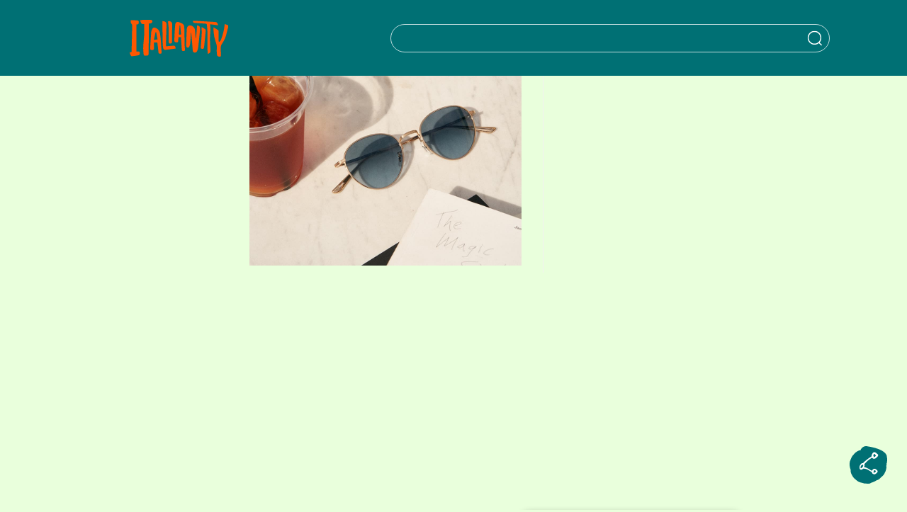

--- FILE ---
content_type: text/html; charset=UTF-8
request_url: https://italianity.jp/lifestyle/fashion/sunglasses_everyday/attachment/sub3-19-2
body_size: 24546
content:

<!DOCTYPE html>
<html lang="ja">

<head>
    <meta http-equiv="X-UA-Compatible" content="IE=edge">
    <meta name="viewport" content="width=device-width, initial-scale=1, maximum-scale=5.0, user-scalable=0">
    <meta charset="UTF-8" />
    <meta name='robots' content='index, follow, max-image-preview:large, max-snippet:-1, max-video-preview:-1' />
<meta name="viewport" content="width=device-width, initial-scale=1">
	<!-- This site is optimized with the Yoast SEO plugin v26.5 - https://yoast.com/wordpress/plugins/seo/ -->
	<title>sub3 (19) | ITALIANITYウェブマガジン</title>
	<link rel="canonical" href="https://italianity.jp/lifestyle/fashion/sunglasses_everyday/attachment/sub3-19-2/" />
	<meta property="og:locale" content="ja_JP" />
	<meta property="og:type" content="article" />
	<meta property="og:title" content="sub3 (19) | ITALIANITYウェブマガジン" />
	<meta property="og:url" content="https://italianity.jp/lifestyle/fashion/sunglasses_everyday/attachment/sub3-19-2/" />
	<meta property="og:site_name" content="ITALIANITYウェブマガジン" />
	<meta property="article:publisher" content="https://www.facebook.com/italianityjp" />
	<meta property="og:image" content="https://italianity.jp/lifestyle/fashion/sunglasses_everyday/attachment/sub3-19-2" />
	<meta property="og:image:width" content="1024" />
	<meta property="og:image:height" content="716" />
	<meta property="og:image:type" content="image/jpeg" />
	<meta name="twitter:card" content="summary_large_image" />
	<meta name="twitter:site" content="@italianity_jp" />
	<script type="application/ld+json" class="yoast-schema-graph">{"@context":"https://schema.org","@graph":[{"@type":"WebPage","@id":"https://italianity.jp/lifestyle/fashion/sunglasses_everyday/attachment/sub3-19-2/","url":"https://italianity.jp/lifestyle/fashion/sunglasses_everyday/attachment/sub3-19-2/","name":"sub3 (19) | ITALIANITYウェブマガジン","isPartOf":{"@id":"https://italianity.jp/#website"},"primaryImageOfPage":{"@id":"https://italianity.jp/lifestyle/fashion/sunglasses_everyday/attachment/sub3-19-2/#primaryimage"},"image":{"@id":"https://italianity.jp/lifestyle/fashion/sunglasses_everyday/attachment/sub3-19-2/#primaryimage"},"thumbnailUrl":"https://italianity.jp/wp-content/uploads/2019/11/sub3-19.jpg","datePublished":"2019-11-13T05:28:04+00:00","breadcrumb":{"@id":"https://italianity.jp/lifestyle/fashion/sunglasses_everyday/attachment/sub3-19-2/#breadcrumb"},"inLanguage":"ja","potentialAction":[{"@type":"ReadAction","target":["https://italianity.jp/lifestyle/fashion/sunglasses_everyday/attachment/sub3-19-2/"]}]},{"@type":"ImageObject","inLanguage":"ja","@id":"https://italianity.jp/lifestyle/fashion/sunglasses_everyday/attachment/sub3-19-2/#primaryimage","url":"https://italianity.jp/wp-content/uploads/2019/11/sub3-19.jpg","contentUrl":"https://italianity.jp/wp-content/uploads/2019/11/sub3-19.jpg","width":1024,"height":716},{"@type":"BreadcrumbList","@id":"https://italianity.jp/lifestyle/fashion/sunglasses_everyday/attachment/sub3-19-2/#breadcrumb","itemListElement":[{"@type":"ListItem","position":1,"name":"ホーム","item":"https://italianity.jp/"},{"@type":"ListItem","position":2,"name":"サングラスを毎日かけるべき理由をイタリアのアイウエアメーカーがリサーチ！","item":"https://italianity.jp/lifestyle/fashion/sunglasses_everyday"},{"@type":"ListItem","position":3,"name":"sub3 (19)"}]},{"@type":"WebSite","@id":"https://italianity.jp/#website","url":"https://italianity.jp/","name":"ITALIANITYウェブマガジン","description":"あなたの知らないイタリアが、ここにある。","publisher":{"@id":"https://italianity.jp/#organization"},"potentialAction":[{"@type":"SearchAction","target":{"@type":"EntryPoint","urlTemplate":"https://italianity.jp/?s={search_term_string}"},"query-input":{"@type":"PropertyValueSpecification","valueRequired":true,"valueName":"search_term_string"}}],"inLanguage":"ja"},{"@type":"Organization","@id":"https://italianity.jp/#organization","name":"ITALIANITYウェブマガジン","alternateName":"ITALIANITY","url":"https://italianity.jp/","logo":{"@type":"ImageObject","inLanguage":"ja","@id":"https://italianity.jp/#/schema/logo/image/","url":"https://italianity.jp/wp-content/uploads/2025/06/Italianity_NewLogo_695.jpg","contentUrl":"https://italianity.jp/wp-content/uploads/2025/06/Italianity_NewLogo_695.jpg","width":695,"height":695,"caption":"ITALIANITYウェブマガジン"},"image":{"@id":"https://italianity.jp/#/schema/logo/image/"},"sameAs":["https://www.facebook.com/italianityjp","https://x.com/italianity_jp","https://www.instagram.com/italianity_jp/"]}]}</script>
	<!-- / Yoast SEO plugin. -->


<link rel="alternate" type="application/rss+xml" title="ITALIANITYウェブマガジン &raquo; フィード" href="https://italianity.jp/feed" />
<link rel="alternate" type="application/rss+xml" title="ITALIANITYウェブマガジン &raquo; コメントフィード" href="https://italianity.jp/comments/feed" />
<link rel="alternate" title="oEmbed (JSON)" type="application/json+oembed" href="https://italianity.jp/wp-json/oembed/1.0/embed?url=https%3A%2F%2Fitalianity.jp%2Flifestyle%2Ffashion%2Fsunglasses_everyday%2Fattachment%2Fsub3-19-2" />
<link rel="alternate" title="oEmbed (XML)" type="text/xml+oembed" href="https://italianity.jp/wp-json/oembed/1.0/embed?url=https%3A%2F%2Fitalianity.jp%2Flifestyle%2Ffashion%2Fsunglasses_everyday%2Fattachment%2Fsub3-19-2&#038;format=xml" />
<style id='wp-img-auto-sizes-contain-inline-css'>
img:is([sizes=auto i],[sizes^="auto," i]){contain-intrinsic-size:3000px 1500px}
/*# sourceURL=wp-img-auto-sizes-contain-inline-css */
</style>
<style id='wp-emoji-styles-inline-css'>

	img.wp-smiley, img.emoji {
		display: inline !important;
		border: none !important;
		box-shadow: none !important;
		height: 1em !important;
		width: 1em !important;
		margin: 0 0.07em !important;
		vertical-align: -0.1em !important;
		background: none !important;
		padding: 0 !important;
	}
/*# sourceURL=wp-emoji-styles-inline-css */
</style>
<style id='wp-block-library-inline-css'>
:root{--wp-block-synced-color:#7a00df;--wp-block-synced-color--rgb:122,0,223;--wp-bound-block-color:var(--wp-block-synced-color);--wp-editor-canvas-background:#ddd;--wp-admin-theme-color:#007cba;--wp-admin-theme-color--rgb:0,124,186;--wp-admin-theme-color-darker-10:#006ba1;--wp-admin-theme-color-darker-10--rgb:0,107,160.5;--wp-admin-theme-color-darker-20:#005a87;--wp-admin-theme-color-darker-20--rgb:0,90,135;--wp-admin-border-width-focus:2px}@media (min-resolution:192dpi){:root{--wp-admin-border-width-focus:1.5px}}.wp-element-button{cursor:pointer}:root .has-very-light-gray-background-color{background-color:#eee}:root .has-very-dark-gray-background-color{background-color:#313131}:root .has-very-light-gray-color{color:#eee}:root .has-very-dark-gray-color{color:#313131}:root .has-vivid-green-cyan-to-vivid-cyan-blue-gradient-background{background:linear-gradient(135deg,#00d084,#0693e3)}:root .has-purple-crush-gradient-background{background:linear-gradient(135deg,#34e2e4,#4721fb 50%,#ab1dfe)}:root .has-hazy-dawn-gradient-background{background:linear-gradient(135deg,#faaca8,#dad0ec)}:root .has-subdued-olive-gradient-background{background:linear-gradient(135deg,#fafae1,#67a671)}:root .has-atomic-cream-gradient-background{background:linear-gradient(135deg,#fdd79a,#004a59)}:root .has-nightshade-gradient-background{background:linear-gradient(135deg,#330968,#31cdcf)}:root .has-midnight-gradient-background{background:linear-gradient(135deg,#020381,#2874fc)}:root{--wp--preset--font-size--normal:16px;--wp--preset--font-size--huge:42px}.has-regular-font-size{font-size:1em}.has-larger-font-size{font-size:2.625em}.has-normal-font-size{font-size:var(--wp--preset--font-size--normal)}.has-huge-font-size{font-size:var(--wp--preset--font-size--huge)}.has-text-align-center{text-align:center}.has-text-align-left{text-align:left}.has-text-align-right{text-align:right}.has-fit-text{white-space:nowrap!important}#end-resizable-editor-section{display:none}.aligncenter{clear:both}.items-justified-left{justify-content:flex-start}.items-justified-center{justify-content:center}.items-justified-right{justify-content:flex-end}.items-justified-space-between{justify-content:space-between}.screen-reader-text{border:0;clip-path:inset(50%);height:1px;margin:-1px;overflow:hidden;padding:0;position:absolute;width:1px;word-wrap:normal!important}.screen-reader-text:focus{background-color:#ddd;clip-path:none;color:#444;display:block;font-size:1em;height:auto;left:5px;line-height:normal;padding:15px 23px 14px;text-decoration:none;top:5px;width:auto;z-index:100000}html :where(.has-border-color){border-style:solid}html :where([style*=border-top-color]){border-top-style:solid}html :where([style*=border-right-color]){border-right-style:solid}html :where([style*=border-bottom-color]){border-bottom-style:solid}html :where([style*=border-left-color]){border-left-style:solid}html :where([style*=border-width]){border-style:solid}html :where([style*=border-top-width]){border-top-style:solid}html :where([style*=border-right-width]){border-right-style:solid}html :where([style*=border-bottom-width]){border-bottom-style:solid}html :where([style*=border-left-width]){border-left-style:solid}html :where(img[class*=wp-image-]){height:auto;max-width:100%}:where(figure){margin:0 0 1em}html :where(.is-position-sticky){--wp-admin--admin-bar--position-offset:var(--wp-admin--admin-bar--height,0px)}@media screen and (max-width:600px){html :where(.is-position-sticky){--wp-admin--admin-bar--position-offset:0px}}

/*# sourceURL=wp-block-library-inline-css */
</style><style id='global-styles-inline-css'>
:root{--wp--preset--aspect-ratio--square: 1;--wp--preset--aspect-ratio--4-3: 4/3;--wp--preset--aspect-ratio--3-4: 3/4;--wp--preset--aspect-ratio--3-2: 3/2;--wp--preset--aspect-ratio--2-3: 2/3;--wp--preset--aspect-ratio--16-9: 16/9;--wp--preset--aspect-ratio--9-16: 9/16;--wp--preset--color--black: #000000;--wp--preset--color--cyan-bluish-gray: #abb8c3;--wp--preset--color--white: #ffffff;--wp--preset--color--pale-pink: #f78da7;--wp--preset--color--vivid-red: #cf2e2e;--wp--preset--color--luminous-vivid-orange: #ff6900;--wp--preset--color--luminous-vivid-amber: #fcb900;--wp--preset--color--light-green-cyan: #7bdcb5;--wp--preset--color--vivid-green-cyan: #00d084;--wp--preset--color--pale-cyan-blue: #8ed1fc;--wp--preset--color--vivid-cyan-blue: #0693e3;--wp--preset--color--vivid-purple: #9b51e0;--wp--preset--gradient--vivid-cyan-blue-to-vivid-purple: linear-gradient(135deg,rgb(6,147,227) 0%,rgb(155,81,224) 100%);--wp--preset--gradient--light-green-cyan-to-vivid-green-cyan: linear-gradient(135deg,rgb(122,220,180) 0%,rgb(0,208,130) 100%);--wp--preset--gradient--luminous-vivid-amber-to-luminous-vivid-orange: linear-gradient(135deg,rgb(252,185,0) 0%,rgb(255,105,0) 100%);--wp--preset--gradient--luminous-vivid-orange-to-vivid-red: linear-gradient(135deg,rgb(255,105,0) 0%,rgb(207,46,46) 100%);--wp--preset--gradient--very-light-gray-to-cyan-bluish-gray: linear-gradient(135deg,rgb(238,238,238) 0%,rgb(169,184,195) 100%);--wp--preset--gradient--cool-to-warm-spectrum: linear-gradient(135deg,rgb(74,234,220) 0%,rgb(151,120,209) 20%,rgb(207,42,186) 40%,rgb(238,44,130) 60%,rgb(251,105,98) 80%,rgb(254,248,76) 100%);--wp--preset--gradient--blush-light-purple: linear-gradient(135deg,rgb(255,206,236) 0%,rgb(152,150,240) 100%);--wp--preset--gradient--blush-bordeaux: linear-gradient(135deg,rgb(254,205,165) 0%,rgb(254,45,45) 50%,rgb(107,0,62) 100%);--wp--preset--gradient--luminous-dusk: linear-gradient(135deg,rgb(255,203,112) 0%,rgb(199,81,192) 50%,rgb(65,88,208) 100%);--wp--preset--gradient--pale-ocean: linear-gradient(135deg,rgb(255,245,203) 0%,rgb(182,227,212) 50%,rgb(51,167,181) 100%);--wp--preset--gradient--electric-grass: linear-gradient(135deg,rgb(202,248,128) 0%,rgb(113,206,126) 100%);--wp--preset--gradient--midnight: linear-gradient(135deg,rgb(2,3,129) 0%,rgb(40,116,252) 100%);--wp--preset--font-size--small: 13px;--wp--preset--font-size--medium: 20px;--wp--preset--font-size--large: 36px;--wp--preset--font-size--x-large: 42px;--wp--preset--spacing--20: 0.44rem;--wp--preset--spacing--30: 0.67rem;--wp--preset--spacing--40: 1rem;--wp--preset--spacing--50: 1.5rem;--wp--preset--spacing--60: 2.25rem;--wp--preset--spacing--70: 3.38rem;--wp--preset--spacing--80: 5.06rem;--wp--preset--shadow--natural: 6px 6px 9px rgba(0, 0, 0, 0.2);--wp--preset--shadow--deep: 12px 12px 50px rgba(0, 0, 0, 0.4);--wp--preset--shadow--sharp: 6px 6px 0px rgba(0, 0, 0, 0.2);--wp--preset--shadow--outlined: 6px 6px 0px -3px rgb(255, 255, 255), 6px 6px rgb(0, 0, 0);--wp--preset--shadow--crisp: 6px 6px 0px rgb(0, 0, 0);}:where(.is-layout-flex){gap: 0.5em;}:where(.is-layout-grid){gap: 0.5em;}body .is-layout-flex{display: flex;}.is-layout-flex{flex-wrap: wrap;align-items: center;}.is-layout-flex > :is(*, div){margin: 0;}body .is-layout-grid{display: grid;}.is-layout-grid > :is(*, div){margin: 0;}:where(.wp-block-columns.is-layout-flex){gap: 2em;}:where(.wp-block-columns.is-layout-grid){gap: 2em;}:where(.wp-block-post-template.is-layout-flex){gap: 1.25em;}:where(.wp-block-post-template.is-layout-grid){gap: 1.25em;}.has-black-color{color: var(--wp--preset--color--black) !important;}.has-cyan-bluish-gray-color{color: var(--wp--preset--color--cyan-bluish-gray) !important;}.has-white-color{color: var(--wp--preset--color--white) !important;}.has-pale-pink-color{color: var(--wp--preset--color--pale-pink) !important;}.has-vivid-red-color{color: var(--wp--preset--color--vivid-red) !important;}.has-luminous-vivid-orange-color{color: var(--wp--preset--color--luminous-vivid-orange) !important;}.has-luminous-vivid-amber-color{color: var(--wp--preset--color--luminous-vivid-amber) !important;}.has-light-green-cyan-color{color: var(--wp--preset--color--light-green-cyan) !important;}.has-vivid-green-cyan-color{color: var(--wp--preset--color--vivid-green-cyan) !important;}.has-pale-cyan-blue-color{color: var(--wp--preset--color--pale-cyan-blue) !important;}.has-vivid-cyan-blue-color{color: var(--wp--preset--color--vivid-cyan-blue) !important;}.has-vivid-purple-color{color: var(--wp--preset--color--vivid-purple) !important;}.has-black-background-color{background-color: var(--wp--preset--color--black) !important;}.has-cyan-bluish-gray-background-color{background-color: var(--wp--preset--color--cyan-bluish-gray) !important;}.has-white-background-color{background-color: var(--wp--preset--color--white) !important;}.has-pale-pink-background-color{background-color: var(--wp--preset--color--pale-pink) !important;}.has-vivid-red-background-color{background-color: var(--wp--preset--color--vivid-red) !important;}.has-luminous-vivid-orange-background-color{background-color: var(--wp--preset--color--luminous-vivid-orange) !important;}.has-luminous-vivid-amber-background-color{background-color: var(--wp--preset--color--luminous-vivid-amber) !important;}.has-light-green-cyan-background-color{background-color: var(--wp--preset--color--light-green-cyan) !important;}.has-vivid-green-cyan-background-color{background-color: var(--wp--preset--color--vivid-green-cyan) !important;}.has-pale-cyan-blue-background-color{background-color: var(--wp--preset--color--pale-cyan-blue) !important;}.has-vivid-cyan-blue-background-color{background-color: var(--wp--preset--color--vivid-cyan-blue) !important;}.has-vivid-purple-background-color{background-color: var(--wp--preset--color--vivid-purple) !important;}.has-black-border-color{border-color: var(--wp--preset--color--black) !important;}.has-cyan-bluish-gray-border-color{border-color: var(--wp--preset--color--cyan-bluish-gray) !important;}.has-white-border-color{border-color: var(--wp--preset--color--white) !important;}.has-pale-pink-border-color{border-color: var(--wp--preset--color--pale-pink) !important;}.has-vivid-red-border-color{border-color: var(--wp--preset--color--vivid-red) !important;}.has-luminous-vivid-orange-border-color{border-color: var(--wp--preset--color--luminous-vivid-orange) !important;}.has-luminous-vivid-amber-border-color{border-color: var(--wp--preset--color--luminous-vivid-amber) !important;}.has-light-green-cyan-border-color{border-color: var(--wp--preset--color--light-green-cyan) !important;}.has-vivid-green-cyan-border-color{border-color: var(--wp--preset--color--vivid-green-cyan) !important;}.has-pale-cyan-blue-border-color{border-color: var(--wp--preset--color--pale-cyan-blue) !important;}.has-vivid-cyan-blue-border-color{border-color: var(--wp--preset--color--vivid-cyan-blue) !important;}.has-vivid-purple-border-color{border-color: var(--wp--preset--color--vivid-purple) !important;}.has-vivid-cyan-blue-to-vivid-purple-gradient-background{background: var(--wp--preset--gradient--vivid-cyan-blue-to-vivid-purple) !important;}.has-light-green-cyan-to-vivid-green-cyan-gradient-background{background: var(--wp--preset--gradient--light-green-cyan-to-vivid-green-cyan) !important;}.has-luminous-vivid-amber-to-luminous-vivid-orange-gradient-background{background: var(--wp--preset--gradient--luminous-vivid-amber-to-luminous-vivid-orange) !important;}.has-luminous-vivid-orange-to-vivid-red-gradient-background{background: var(--wp--preset--gradient--luminous-vivid-orange-to-vivid-red) !important;}.has-very-light-gray-to-cyan-bluish-gray-gradient-background{background: var(--wp--preset--gradient--very-light-gray-to-cyan-bluish-gray) !important;}.has-cool-to-warm-spectrum-gradient-background{background: var(--wp--preset--gradient--cool-to-warm-spectrum) !important;}.has-blush-light-purple-gradient-background{background: var(--wp--preset--gradient--blush-light-purple) !important;}.has-blush-bordeaux-gradient-background{background: var(--wp--preset--gradient--blush-bordeaux) !important;}.has-luminous-dusk-gradient-background{background: var(--wp--preset--gradient--luminous-dusk) !important;}.has-pale-ocean-gradient-background{background: var(--wp--preset--gradient--pale-ocean) !important;}.has-electric-grass-gradient-background{background: var(--wp--preset--gradient--electric-grass) !important;}.has-midnight-gradient-background{background: var(--wp--preset--gradient--midnight) !important;}.has-small-font-size{font-size: var(--wp--preset--font-size--small) !important;}.has-medium-font-size{font-size: var(--wp--preset--font-size--medium) !important;}.has-large-font-size{font-size: var(--wp--preset--font-size--large) !important;}.has-x-large-font-size{font-size: var(--wp--preset--font-size--x-large) !important;}
/*# sourceURL=global-styles-inline-css */
</style>

<style id='classic-theme-styles-inline-css'>
/*! This file is auto-generated */
.wp-block-button__link{color:#fff;background-color:#32373c;border-radius:9999px;box-shadow:none;text-decoration:none;padding:calc(.667em + 2px) calc(1.333em + 2px);font-size:1.125em}.wp-block-file__button{background:#32373c;color:#fff;text-decoration:none}
/*# sourceURL=/wp-includes/css/classic-themes.min.css */
</style>
<link rel='stylesheet' id='awesome-notifications-css' href='https://italianity.jp/wp-content/plugins/cbxwpbookmark/assets/vendors/awesome-notifications/style.css?ver=2.0.4' media='all' />
<link rel='stylesheet' id='cbxwpbookmarkpublic-css-css' href='https://italianity.jp/wp-content/plugins/cbxwpbookmark/assets/css/cbxwpbookmark-public.css?ver=2.0.4' media='all' />
<link rel='stylesheet' id='contact-form-7-css' href='https://italianity.jp/wp-content/plugins/contact-form-7/includes/css/styles.css?ver=6.1.4' media='all' />
<link rel='stylesheet' id='fomantic-ui-transition-css' href='https://italianity.jp/wp-content/plugins/emoji-reaction-master/public/lib/fomantic-ui-transition/transition.min.css?ver=6.9' media='all' />
<link rel='stylesheet' id='fomantic-ui-dropdown-css' href='https://italianity.jp/wp-content/plugins/emoji-reaction-master/public/lib/fomantic-ui-dropdown/dropdown.min.css?ver=6.9' media='all' />
<link rel='stylesheet' id='fomantic-ui-popup-css' href='https://italianity.jp/wp-content/plugins/emoji-reaction-master/public/lib/fomantic-ui-popup/popup.min.css?ver=6.9' media='all' />
<link rel='stylesheet' id='emoji-reaction-css' href='https://italianity.jp/wp-content/plugins/emoji-reaction-master/public/css/emoji-reaction-public.css?ver=0.3.6' media='all' />
<link rel='stylesheet' id='ppress-frontend-css' href='https://italianity.jp/wp-content/plugins/wp-user-avatar/assets/css/frontend.min.css?ver=4.16.7' media='all' />
<link rel='stylesheet' id='ppress-flatpickr-css' href='https://italianity.jp/wp-content/plugins/wp-user-avatar/assets/flatpickr/flatpickr.min.css?ver=4.16.7' media='all' />
<link rel='stylesheet' id='ppress-select2-css' href='https://italianity.jp/wp-content/plugins/wp-user-avatar/assets/select2/select2.min.css?ver=6.9' media='all' />
<link rel='stylesheet' id='if-menu-site-css-css' href='https://italianity.jp/wp-content/plugins/if-menu/assets/if-menu-site.css?ver=6.9' media='all' />
<link rel='stylesheet' id='font-awesome-css' href='https://italianity.jp/wp-content/themes/oceanwp/assets/fonts/fontawesome/css/all.min.css?ver=6.7.2' media='all' />
<link rel='stylesheet' id='simple-line-icons-css' href='https://italianity.jp/wp-content/themes/oceanwp/assets/css/third/simple-line-icons.min.css?ver=2.4.0' media='all' />
<link rel='stylesheet' id='oceanwp-style-css' href='https://italianity.jp/wp-content/themes/oceanwp/assets/css/style.min.css?ver=3.0.0' media='all' />
<link rel='stylesheet' id='relevanssi-live-search-css' href='https://italianity.jp/wp-content/plugins/relevanssi-live-ajax-search/assets/styles/style.css?ver=2.5' media='all' />
<script src="https://italianity.jp/wp-includes/js/jquery/jquery.min.js?ver=3.7.1" id="jquery-core-js"></script>
<script src="https://italianity.jp/wp-includes/js/jquery/jquery-migrate.min.js?ver=3.4.1" id="jquery-migrate-js"></script>
<script src="https://italianity.jp/wp-content/plugins/emoji-reaction-master/public/lib/fomantic-ui-transition/transition.min.js?ver=0.3.6" id="fomantic-ui-transition-js"></script>
<script src="https://italianity.jp/wp-content/plugins/emoji-reaction-master/public/lib/fomantic-ui-dropdown/dropdown.min.js?ver=0.3.6" id="fomantic-ui-dropdown-js"></script>
<script src="https://italianity.jp/wp-content/plugins/emoji-reaction-master/public/lib/fomantic-ui-popup/popup.min.js?ver=0.3.6" id="fomantic-ui-popup-js"></script>
<script id="emoji-reaction-public-js-js-extra">
var emoji_reaction = {"ajax_url":"https://italianity.jp/wp-admin/admin-ajax.php"};
//# sourceURL=emoji-reaction-public-js-js-extra
</script>
<script src="https://italianity.jp/wp-content/plugins/emoji-reaction-master/public/js/emoji-reaction-public.js?ver=0.3.6" id="emoji-reaction-public-js-js"></script>
<script src="https://italianity.jp/wp-content/plugins/wp-user-avatar/assets/flatpickr/flatpickr.min.js?ver=4.16.7" id="ppress-flatpickr-js"></script>
<script src="https://italianity.jp/wp-content/plugins/wp-user-avatar/assets/select2/select2.min.js?ver=4.16.7" id="ppress-select2-js"></script>
<link rel="https://api.w.org/" href="https://italianity.jp/wp-json/" /><link rel="alternate" title="JSON" type="application/json" href="https://italianity.jp/wp-json/wp/v2/media/17197" /><link rel="EditURI" type="application/rsd+xml" title="RSD" href="https://italianity.jp/xmlrpc.php?rsd" />
<meta name="generator" content="WordPress 6.9" />
<link rel='shortlink' href='https://italianity.jp/?p=17197' />
<!-- Google Tag Manager -->
<script>(function(w,d,s,l,i){w[l]=w[l]||[];w[l].push({'gtm.start':
new Date().getTime(),event:'gtm.js'});var f=d.getElementsByTagName(s)[0],
j=d.createElement(s),dl=l!='dataLayer'?'&l='+l:'';j.async=true;j.src=
'https://www.googletagmanager.com/gtm.js?id='+i+dl;f.parentNode.insertBefore(j,f);
})(window,document,'script','dataLayer','GTM-5GVT9XM');</script>
<!-- End Google Tag Manager -->

<!-- Facebook Pixel Code -->
<script>
  !function(f,b,e,v,n,t,s)
  {if(f.fbq)return;n=f.fbq=function(){n.callMethod?
  n.callMethod.apply(n,arguments):n.queue.push(arguments)};
  if(!f._fbq)f._fbq=n;n.push=n;n.loaded=!0;n.version='2.0';
  n.queue=[];t=b.createElement(e);t.async=!0;
  t.src=v;s=b.getElementsByTagName(e)[0];
  s.parentNode.insertBefore(t,s)}(window, document,'script',
  'https://connect.facebook.net/en_US/fbevents.js');
  fbq('init', '182516876389691');
  fbq('track', 'PageView');
</script>
<noscript><img height="1" width="1" style="display:none"
  src="https://www.facebook.com/tr?id=182516876389691&ev=PageView&noscript=1"
/></noscript>
<!-- End Facebook Pixel Code -->

<script type="text/javascript" async="async" src="//widgets.outbrain.com/outbrain.js"></script><link rel="icon" href="https://italianity.jp/wp-content/uploads/2024/07/favicon-50x48.png" sizes="32x32" />
<link rel="icon" href="https://italianity.jp/wp-content/uploads/2024/07/favicon-300x300.png" sizes="192x192" />
<link rel="apple-touch-icon" href="https://italianity.jp/wp-content/uploads/2024/07/favicon-300x300.png" />
<meta name="msapplication-TileImage" content="https://italianity.jp/wp-content/uploads/2024/07/favicon-300x300.png" />
<!-- OceanWP CSS -->
<style type="text/css">
/* Colors */body .theme-button,body input[type="submit"],body button[type="submit"],body button,body .button,body div.wpforms-container-full .wpforms-form input[type=submit],body div.wpforms-container-full .wpforms-form button[type=submit],body div.wpforms-container-full .wpforms-form .wpforms-page-button,.woocommerce-cart .wp-element-button,.woocommerce-checkout .wp-element-button,.wp-block-button__link{border-color:#ffffff}body .theme-button:hover,body input[type="submit"]:hover,body button[type="submit"]:hover,body button:hover,body .button:hover,body div.wpforms-container-full .wpforms-form input[type=submit]:hover,body div.wpforms-container-full .wpforms-form input[type=submit]:active,body div.wpforms-container-full .wpforms-form button[type=submit]:hover,body div.wpforms-container-full .wpforms-form button[type=submit]:active,body div.wpforms-container-full .wpforms-form .wpforms-page-button:hover,body div.wpforms-container-full .wpforms-form .wpforms-page-button:active,.woocommerce-cart .wp-element-button:hover,.woocommerce-checkout .wp-element-button:hover,.wp-block-button__link:hover{border-color:#ffffff}/* OceanWP Style Settings CSS */.theme-button,input[type="submit"],button[type="submit"],button,.button,body div.wpforms-container-full .wpforms-form input[type=submit],body div.wpforms-container-full .wpforms-form button[type=submit],body div.wpforms-container-full .wpforms-form .wpforms-page-button{border-style:solid}.theme-button,input[type="submit"],button[type="submit"],button,.button,body div.wpforms-container-full .wpforms-form input[type=submit],body div.wpforms-container-full .wpforms-form button[type=submit],body div.wpforms-container-full .wpforms-form .wpforms-page-button{border-width:1px}form input[type="text"],form input[type="password"],form input[type="email"],form input[type="url"],form input[type="date"],form input[type="month"],form input[type="time"],form input[type="datetime"],form input[type="datetime-local"],form input[type="week"],form input[type="number"],form input[type="search"],form input[type="tel"],form input[type="color"],form select,form textarea,.woocommerce .woocommerce-checkout .select2-container--default .select2-selection--single{border-style:solid}body div.wpforms-container-full .wpforms-form input[type=date],body div.wpforms-container-full .wpforms-form input[type=datetime],body div.wpforms-container-full .wpforms-form input[type=datetime-local],body div.wpforms-container-full .wpforms-form input[type=email],body div.wpforms-container-full .wpforms-form input[type=month],body div.wpforms-container-full .wpforms-form input[type=number],body div.wpforms-container-full .wpforms-form input[type=password],body div.wpforms-container-full .wpforms-form input[type=range],body div.wpforms-container-full .wpforms-form input[type=search],body div.wpforms-container-full .wpforms-form input[type=tel],body div.wpforms-container-full .wpforms-form input[type=text],body div.wpforms-container-full .wpforms-form input[type=time],body div.wpforms-container-full .wpforms-form input[type=url],body div.wpforms-container-full .wpforms-form input[type=week],body div.wpforms-container-full .wpforms-form select,body div.wpforms-container-full .wpforms-form textarea{border-style:solid}form input[type="text"],form input[type="password"],form input[type="email"],form input[type="url"],form input[type="date"],form input[type="month"],form input[type="time"],form input[type="datetime"],form input[type="datetime-local"],form input[type="week"],form input[type="number"],form input[type="search"],form input[type="tel"],form input[type="color"],form select,form textarea{border-radius:3px}body div.wpforms-container-full .wpforms-form input[type=date],body div.wpforms-container-full .wpforms-form input[type=datetime],body div.wpforms-container-full .wpforms-form input[type=datetime-local],body div.wpforms-container-full .wpforms-form input[type=email],body div.wpforms-container-full .wpforms-form input[type=month],body div.wpforms-container-full .wpforms-form input[type=number],body div.wpforms-container-full .wpforms-form input[type=password],body div.wpforms-container-full .wpforms-form input[type=range],body div.wpforms-container-full .wpforms-form input[type=search],body div.wpforms-container-full .wpforms-form input[type=tel],body div.wpforms-container-full .wpforms-form input[type=text],body div.wpforms-container-full .wpforms-form input[type=time],body div.wpforms-container-full .wpforms-form input[type=url],body div.wpforms-container-full .wpforms-form input[type=week],body div.wpforms-container-full .wpforms-form select,body div.wpforms-container-full .wpforms-form textarea{border-radius:3px}/* Header */#site-header.has-header-media .overlay-header-media{background-color:rgba(0,0,0,0.5)}/* Blog CSS */.ocean-single-post-header ul.meta-item li a:hover{color:#333333}/* Typography */body{font-size:14px;line-height:1.8}h1,h2,h3,h4,h5,h6,.theme-heading,.widget-title,.oceanwp-widget-recent-posts-title,.comment-reply-title,.entry-title,.sidebar-box .widget-title{line-height:1.4}h1{font-size:23px;line-height:1.4}h2{font-size:20px;line-height:1.4}h3{font-size:18px;line-height:1.4}h4{font-size:17px;line-height:1.4}h5{font-size:14px;line-height:1.4}h6{font-size:15px;line-height:1.4}.page-header .page-header-title,.page-header.background-image-page-header .page-header-title{font-size:32px;line-height:1.4}.page-header .page-subheading{font-size:15px;line-height:1.8}.site-breadcrumbs,.site-breadcrumbs a{font-size:13px;line-height:1.4}#top-bar-content,#top-bar-social-alt{font-size:12px;line-height:1.8}#site-logo a.site-logo-text{font-size:24px;line-height:1.8}.dropdown-menu ul li a.menu-link,#site-header.full_screen-header .fs-dropdown-menu ul.sub-menu li a{font-size:12px;line-height:1.2;letter-spacing:.6px}.sidr-class-dropdown-menu li a,a.sidr-class-toggle-sidr-close,#mobile-dropdown ul li a,body #mobile-fullscreen ul li a{font-size:15px;line-height:1.8}.blog-entry.post .blog-entry-header .entry-title a{font-size:24px;line-height:1.4}.ocean-single-post-header .single-post-title{font-size:34px;line-height:1.4;letter-spacing:.6px}.ocean-single-post-header ul.meta-item li,.ocean-single-post-header ul.meta-item li a{font-size:13px;line-height:1.4;letter-spacing:.6px}.ocean-single-post-header .post-author-name,.ocean-single-post-header .post-author-name a{font-size:14px;line-height:1.4;letter-spacing:.6px}.ocean-single-post-header .post-author-description{font-size:12px;line-height:1.4;letter-spacing:.6px}.single-post .entry-title{line-height:1.4;letter-spacing:.6px}.single-post ul.meta li,.single-post ul.meta li a{font-size:14px;line-height:1.4;letter-spacing:.6px}.sidebar-box .widget-title,.sidebar-box.widget_block .wp-block-heading{font-size:13px;line-height:1;letter-spacing:1px}#footer-widgets .footer-box .widget-title{font-size:13px;line-height:1;letter-spacing:1px}#footer-bottom #copyright{font-size:12px;line-height:1}#footer-bottom #footer-bottom-menu{font-size:12px;line-height:1}.woocommerce-store-notice.demo_store{line-height:2;letter-spacing:1.5px}.demo_store .woocommerce-store-notice__dismiss-link{line-height:2;letter-spacing:1.5px}.woocommerce ul.products li.product li.title h2,.woocommerce ul.products li.product li.title a{font-size:14px;line-height:1.5}.woocommerce ul.products li.product li.category,.woocommerce ul.products li.product li.category a{font-size:12px;line-height:1}.woocommerce ul.products li.product .price{font-size:18px;line-height:1}.woocommerce ul.products li.product .button,.woocommerce ul.products li.product .product-inner .added_to_cart{font-size:12px;line-height:1.5;letter-spacing:1px}.woocommerce ul.products li.owp-woo-cond-notice span,.woocommerce ul.products li.owp-woo-cond-notice a{font-size:16px;line-height:1;letter-spacing:1px;font-weight:600;text-transform:capitalize}.woocommerce div.product .product_title{font-size:24px;line-height:1.4;letter-spacing:.6px}.woocommerce div.product p.price{font-size:36px;line-height:1}.woocommerce .owp-btn-normal .summary form button.button,.woocommerce .owp-btn-big .summary form button.button,.woocommerce .owp-btn-very-big .summary form button.button{font-size:12px;line-height:1.5;letter-spacing:1px;text-transform:uppercase}.woocommerce div.owp-woo-single-cond-notice span,.woocommerce div.owp-woo-single-cond-notice a{font-size:18px;line-height:2;letter-spacing:1.5px;font-weight:600;text-transform:capitalize}
</style>    <link rel="stylesheet" href="https://italianity.jp/wp-content/themes/italianity_theme_3.0/assets/css/main.min.css?ver=1.3.8">
    <script src="https://ajax.googleapis.com/ajax/libs/jquery/3.7.1/jquery.min.js"></script>
</head>

<body class="attachment wp-singular attachment-template-default single single-attachment postid-17197 attachmentid-17197 attachment-jpeg wp-embed-responsive wp-theme-oceanwp wp-child-theme-italianity_theme_30 cbxwpbookmark-default user-registration-page ur-settings-sidebar-show oceanwp-theme dropdown-mobile default-breakpoint has-sidebar content-right-sidebar has-topbar has-breadcrumbs" style="background-color: #E9FFDC;" data-elements="#007074" data-background="#E9FFDC" data-highlights="#FF5701">


    
    <!-- Loader (Show only on posts pages) -->
            <div id="postURL"></div>
        <div id="postTitle"></div>
        <div id="loader" class="loader">
            <div id="overlay-loader" class="overlay-loader"></div>
            <script type="module" src="https://cdn.jsdelivr.net/npm/@dotlottie/player-component@2.7.12/dist/dotlottie-player.mjs"></script>
            <dotlottie-player src="https://italianity.jp/wp-content/themes/italianity_theme_3.0/assets/images/ITA_loader.json" background="transparent" class="gif" speed="1" loop autoplay></dotlottie-player>
        </div>

        <div id="share-con">
            <div class="line"></div>
            <div class="links">
                <h5>Share this article</h5>

                <ul>
                    <li>
                        <a href="https://www.facebook.com/sharer/sharer.php?u=POST_URL" target="_blank" class="share-facebook"><img src="https://italianity.jp/wp-content/themes/italianity_theme_3.0/assets/images/icons/share_FB.png" alt="share_FB"></a>
                    </li>

                    <li>
                        <a href="https://api.whatsapp.com/send?text=POST_URL" target="_blank" class="share-whatsapp"><img src="https://italianity.jp/wp-content/themes/italianity_theme_3.0/assets/images/icons/share_Whatsapp.png" alt="share_Whatsapp"></a>
                    </li>

                    <li>
                        <a href="https://social-plugins.line.me/lineit/share?url=POST_URL" target="_blank" class="share-line"><img src="https://italianity.jp/wp-content/themes/italianity_theme_3.0/assets/images/icons/share_LINE.png" alt="share_LINE"></a>
                    </li>

                    <li>
                        <a href="https://twitter.com/intent/tweet?text=POST_TITLE&url=POST_URL" target="_blank" class="share-twitter"><img src="https://italianity.jp/wp-content/themes/italianity_theme_3.0/assets/images/icons/share_X.png" alt="share_X"></a>
                    </li>
                </ul>

            </div>

            <div class="url">
                <h5>Copy link</h5>
                <div class="copy-link">
                    <input type="text" id="copy-link-input" class="copy-link-input" value="https://www.youtube.com/" readonly>
                    <button type="button" class="copy-link-button">
                        <span class="material-icons">
                            <img src="https://italianity.jp/wp-content/themes/italianity_theme_3.0/assets/images/icons/linked-icon.svg" alt="linked-icon">
                        </span>
                    </button>
                </div>
            </div>
        </div>

    
    <!-- Header Secton -->
    <header class="site-header" id="site-header" style="background-color: #007074;">
        <div class="container-hf">
            <div class="row site-header-wrap">

                <div class="col-5 col-xl-4 site-header-logo">
                    <a href="https://italianity.jp" aria-label="Italianity Logo">
                        <svg xmlns="http://www.w3.org/2000/svg" id="main-logo" viewBox="0 0 134 50" fill="none">
                            <path d="M29.2277 0C30.0658 0.589098 31.1092 0.902609 30.8496 2.40696C30.365 5.2235 28.0657 4.63946 26.0285 5.1072C26.0285 11.3092 26.0706 17.496 26.0186 23.6802C25.9544 31.2399 25.7937 38.7996 25.7195 46.3618C25.7071 47.6841 25.1904 48.4173 23.9098 48.5968C23.843 48.6069 23.7762 48.6246 23.7095 48.6246C18.7154 48.7611 19.2939 49.0342 18.7352 44.5919C17.7512 36.7769 19.195 29.0858 19.6796 21.339C20.001 16.1888 19.7414 11.0007 19.7414 5.82019C18.5374 5.63815 16.8167 5.89351 16.117 5.15271C15.1033 4.07565 14.824 2.27801 14.1812 0.657362C15.6324 0.404531 16.7895 0.202265 17.944 0C21.7044 0 25.4673 0 29.2277 0Z" fill="#FF5701" />
                            <path d="M134 10.2498C133.372 12.4697 132.553 14.6542 132.153 16.9145C131.159 22.5273 129.023 27.6143 125.762 32.2133C124.489 34.011 123.876 35.9401 123.923 38.1321C123.987 41.2015 123.999 44.2709 124.073 47.3403C124.101 48.4628 124.627 49.7346 122.813 49.9596C120.941 50.1922 119.2 49.4438 118.928 47.9749C118.619 46.3087 118.464 44.597 118.429 42.9005C118.38 40.3798 118.605 37.8515 118.501 35.3358C118.451 34.1197 117.947 32.9137 117.603 31.7178C116.768 28.7875 115.692 25.9052 115.114 22.9243C114.491 19.7234 114.298 16.4341 113.969 13.1776C113.89 12.4014 114.021 11.6025 114.083 10.1613C116.488 11.5873 118.523 12.6846 120.414 13.9968C120.872 14.3154 121.023 15.3368 121.03 16.0397C121.062 19.3139 120.971 22.588 120.973 25.8597C120.973 27.1137 121.104 28.3652 121.176 29.6193C121.421 29.7331 121.668 29.8494 121.913 29.9631C122.728 29.01 123.895 28.1857 124.296 27.0758C125.559 23.5817 126.711 20.0218 127.574 16.4063C128.375 13.0537 128.751 9.59753 129.399 5.67358C131.216 6.34864 132.605 6.86442 133.997 7.38273V10.2524L134 10.2498Z" fill="#FF5701" />
                            <path d="M83.337 17.3392C83.0329 22.1632 82.798 26.9948 82.3852 31.8113C82.2615 33.2625 81.7226 34.6986 81.2429 36.0942C80.6768 37.7376 79.2255 38.0056 77.9523 37.4393C77.3416 37.1688 76.8447 35.8389 76.8669 35.002C77.0425 27.7735 77.3317 20.5476 77.6309 13.3242C77.6704 12.3812 77.8608 11.4179 78.1525 10.5203C78.7311 8.73785 79.9524 7.67342 81.861 7.59757C85.0874 7.46863 88.5239 10.4116 88.8577 13.6883C89.231 17.3417 89.503 21.0078 89.8194 24.6662C89.995 24.6789 90.1705 24.6941 90.346 24.7067C90.8108 18.9624 91.2756 13.2155 91.7404 7.48633C94.7962 7.98441 96.0991 9.56713 95.795 12.677C95.0014 20.7499 94.2202 28.8228 93.3202 36.8831C93.1249 38.62 92.5588 40.3443 91.9654 42.0004C91.2212 44.0736 89.9974 44.6652 87.8589 44.3644C85.928 44.0913 85.8983 42.5364 85.7747 41.1306C85.1616 34.1348 84.6004 27.1364 84.0144 20.138C83.9353 19.2101 83.8142 18.2848 83.7128 17.3594C83.5892 17.3518 83.468 17.3468 83.3444 17.3392H83.337Z" fill="#FF5701" />
                            <path d="M9.19952 6.36123V42.9637C9.59015 42.9637 9.97336 42.9814 10.3541 42.9612C13.6126 42.7918 14.1071 43.2772 13.578 46.4856C13.4791 47.0823 12.8833 47.9672 12.3938 48.0608C9.25144 48.665 6.08192 49.201 2.90004 49.4665C2.30915 49.5171 1.4117 48.3414 1.01365 47.5475C0.49941 46.5261 0.346125 45.315 0 44.0433C1.05568 43.9472 1.70838 43.8865 2.43771 43.8208C2.49705 43.4795 2.591 43.1558 2.60089 42.8297C2.8852 31.3713 3.16458 19.913 3.42664 8.45215C3.45384 7.29165 3.47856 6.34101 2.31657 5.31704C1.41911 4.52568 1.47103 2.56623 1.251 1.10233C1.22627 0.937993 2.16576 0.407046 2.65033 0.414631C5.19683 0.457613 7.74085 0.599198 10.2824 0.743312C12.0476 0.844445 12.4432 1.99736 12.3888 3.57503C12.3344 5.12236 12.0254 6.31825 10.1266 6.14127C9.94616 6.12357 9.75579 6.22218 9.19952 6.3587V6.36123Z" fill="#FF5701" />
                            <path d="M69.7912 23.6145H66.3942C66.2582 25.2908 66.0184 26.9064 66.0283 28.522C66.0382 30.3626 65.0394 30.6711 63.5733 30.5699C62.08 30.4663 60.6485 30.2842 60.7177 28.2489C60.8488 24.4312 60.9674 20.6084 61.185 16.7957C61.3877 13.2535 61.6671 9.71383 62.0009 6.18177C62.2432 3.61806 64.0776 2.38424 66.5277 3.01632C67.0444 3.15032 67.5438 3.3627 68.0432 3.55738C73.6777 5.73932 74.2537 6.50793 74.3897 12.6239C74.5554 20.0622 74.627 27.5031 74.7877 34.9414C74.8224 36.5721 75.0844 38.1979 75.2056 39.8311C75.2921 40.9967 75.4973 42.1673 73.695 42.2659C72.1077 42.3519 70.9532 42.2988 70.8469 40.2205C70.6046 35.4521 70.2387 30.6913 69.9247 25.9279C69.8777 25.1972 69.8406 24.4666 69.7912 23.6171V23.6145ZM68.7083 7.51167C68.4586 7.51925 68.2089 7.52684 67.9617 7.53442C67.66 10.9628 67.3263 14.3887 67.0716 17.8221C66.8887 20.3176 67.3559 20.621 69.9642 19.6982C69.5489 15.6655 69.1286 11.5898 68.7083 7.51167Z" fill="#FF5701" />
                            <path d="M37.6215 30.8176H33.1293C33.1293 33.49 33.0972 36.0563 33.1392 38.62C33.1713 40.6553 32.0637 41.0699 30.3109 41.0876C28.5407 41.1053 27.7644 40.2583 27.8558 38.6453C28.2761 31.3081 28.7286 23.9684 29.2873 16.6413C29.3813 15.3898 29.9351 14.1332 30.4592 12.9651C31.5594 10.5101 33.0823 9.92863 35.5398 11.0259C38.7291 12.4494 40.6897 15.0788 41.2732 18.4491C41.9456 22.3275 42.1953 26.2894 42.5093 30.226C42.8678 34.7061 43.0755 39.2015 43.3895 43.6867C43.4636 44.7562 43.7158 45.8889 42.1508 45.8611C40.8702 45.8383 39.3398 46.4451 39.1568 44.0331C38.8256 39.6389 38.158 35.27 37.6215 30.8176ZM36.1011 16.8992L35.1715 16.8689C34.457 20.1708 33.7425 23.4728 32.9414 27.1793C34.9366 26.9493 36.2815 26.795 37.9578 26.6029C37.3026 23.177 36.7018 20.0368 36.1035 16.8992H36.1011Z" fill="#FF5701" />
                            <path d="M85.9258 1.55742C87.0853 1.48915 88.1311 1.32481 89.167 1.38044C97.9413 1.84817 106.716 2.34372 115.487 2.86203C118.679 3.04913 119.408 3.72671 120.321 7.41806C116.654 6.94273 113.129 6.48258 109.633 6.03001C109.524 6.20699 109.383 6.32835 109.401 6.4219C110.6 12.8994 109.21 19.3391 109.193 25.7913C109.178 31.1008 109.705 36.4128 110.036 41.7223C110.164 43.8081 109.089 45.0369 107.405 45.8915C107.188 46.0027 106.908 45.9875 106.322 46.0912C106.149 44.1141 105.863 42.2456 105.848 40.3772C105.776 32.0464 105.84 23.7156 105.727 15.3873C105.687 12.5354 105.237 9.69101 105.047 6.83654C104.965 5.61031 104.384 5.27657 103.257 5.21084C98.2998 4.92514 93.3502 4.52566 88.3932 4.23743C86.8035 4.14641 86.1557 3.3146 85.9307 1.55236L85.9258 1.55742Z" fill="#FF5701" />
                            <path d="M44.5438 1.71411C48.9099 2.02257 50.2351 3.29431 50.1411 7.13482C49.9211 16.0674 49.6121 24.9999 49.345 33.9299C49.3253 34.5949 49.3426 35.2624 49.3426 35.9678C52.522 35.6972 55.5036 35.3635 58.4951 35.2118C61.7289 35.0449 61.9762 35.3281 62.6115 38.9714C61.4322 39.1357 60.2628 39.3001 59.0934 39.4594C55.9758 39.8841 52.8607 40.319 49.7406 40.7235C46.8208 41.1002 45.733 40.3266 45.3695 37.3786C45.0951 35.1511 44.9567 32.8933 44.9171 30.6482C44.7589 21.6448 44.6625 12.6415 44.5463 3.63816C44.5388 3.03895 44.5463 2.43974 44.5463 1.71411H44.5438Z" fill="#FF5701" />
                            <path d="M57.7191 13.5519C57.7191 19.2052 57.7537 24.856 57.6622 30.5068C57.6548 31.0326 56.8711 31.9504 56.4013 31.9833C55.3407 32.0566 53.887 32.7595 53.3208 31.0731C53.1082 30.441 53.0513 29.7331 53.0489 29.058C53.0217 20.4061 53.578 11.7365 52.2404 3.12761C52.0748 2.06824 52.505 1.6359 53.5953 1.73956C56.5546 2.01768 57.8501 3.3501 57.907 6.39167C57.9515 8.7784 57.7859 13.5519 57.7191 13.5519Z" fill="#FF5701" />
                            <path d="M97.9388 9.84277C99.8178 10.8971 101.403 11.5949 102.735 12.6265C103.264 13.036 103.492 14.2092 103.422 14.9955C102.864 21.3719 102.208 27.7382 101.561 34.1045C101.437 35.3232 101.22 36.5292 101.049 37.7428C100.841 39.2218 99.9018 39.6188 98.589 39.462C97.207 39.2951 96.5592 38.4734 96.6655 37.098C97.0735 31.8063 97.6174 26.5221 97.9017 21.2227C98.0945 17.6376 97.9388 14.0347 97.9388 9.84277Z" fill="#FF5701" />
                        </svg>
                    </a>
                </div>

                <div class="col-7 col-xl-5 site-header-search">
                    
<form aria-label="サイト内検索" role="search" method="get" class="searchform" action="https://italianity.jp/">
	<input aria-label="検索クエリを挿入" type="search" id="ocean-search-form-1" class="field search-field" autocomplete="off" name="s" data-rlvlive="true" data-rlvparentel="#rlvlive_1" data-rlvconfig="default">
	<div class="search-icon" style="background-color: #007074;">
		<img src="https://italianity.jp/wp-content/themes/italianity_theme_3.0/assets/images/icons/search-icon.svg" alt="search-icon">
	</div>
		<span class="relevanssi-live-search-instructions">When autocomplete results are available use up and down arrows to review and enter to go to the desired page. Touch device users, explore by touch or with swipe gestures.</span><div id="rlvlive_1"></div></form>                </div>

                <div class="col-3 d-none d-xl-flex"></div>

            </div>
        </div>
    </header>

    <div class="float-buttons">
        <section class="float-mobile float-mobile-1">

<div class="float-mobile-hamburger" id="menuToggle">

    <label for="hamburger_toggle"></label>
    <input class="hamburger-toggle" id="hamburger-toggle" name="hamburger_toggle" type="checkbox" />

    <span class="hamburger-toggle-icon" id="hamburger-toggle-icon">

        <svg class="background" width="52" height="52" viewBox="0 0 52 52" fill="none" xmlns="http://www.w3.org/2000/svg">
            <path d="M51.8948 16.7333C51.8722 16.499 51.8082 16.2585 51.7129 16.044C51.1356 14.7373 50.3727 13.5558 49.2773 12.6036C48.754 12.1499 48.2521 11.6775 47.8693 11.0886C47.7024 10.8332 47.469 10.6113 47.2331 10.4117C45.9269 9.30705 44.4537 8.45408 42.8889 7.77344C41.5525 7.19199 40.1798 6.6874 38.817 6.16421C36.9323 5.44018 35.0061 4.85996 32.9946 4.57729C32.6633 4.53018 32.3183 4.39505 32.0372 4.2128C31.0509 3.57307 29.9743 3.05981 29.1222 2.22668C29.0281 2.13493 28.8813 2.09526 28.7571 2.03575C28.4434 1.88698 28.1347 1.72705 27.8147 1.59439C26.8535 1.19518 25.9676 0.633562 24.9537 0.344694C22.6373 -0.313628 20.4765 -0.0520354 18.4763 1.32412C17.4323 2.04319 16.6016 2.96434 15.8487 3.96113C15.6416 4.23512 15.4383 4.5339 15.3317 4.85253C15.2313 5.15751 15.2602 5.50341 15.2326 5.82575C14.6051 5.99808 14.5913 6.03899 14.1195 5.87038C13.7581 5.74145 13.4444 5.76004 13.1119 5.89766C11.3978 6.61053 9.83931 7.58872 8.39877 8.73303C7.61576 9.3554 6.88294 10.0472 6.26431 10.8506C5.90669 11.3142 5.4813 11.7283 5.07348 12.1536C3.75717 13.5248 2.94781 15.2059 2.10958 16.8697C1.94771 17.8677 1.26132 18.6711 1.048 19.6505C0.254951 20.9758 0.165858 22.4797 0.0617077 23.9426C-0.120242 26.4978 0.0579433 29.0344 1.048 31.4532C1.11325 31.6119 1.14086 31.7867 1.20611 31.9454C1.39433 32.4016 1.4508 32.869 1.42068 33.3612C1.28767 35.5581 1.92512 37.5765 2.94655 39.4919C3.43343 40.4044 3.94916 41.3045 4.51007 42.1748C5.14375 43.1604 5.80379 44.1336 6.72484 44.8986C8.02985 45.9822 9.29347 47.1153 10.6324 48.153C11.4493 48.7853 12.3552 49.3172 13.3415 49.6792C13.9275 49.8949 14.5299 50.0709 15.1121 50.2966C15.6316 50.4987 16.126 50.7231 16.7183 50.6524C16.978 50.6214 17.2629 50.7441 17.5289 50.8235C17.8627 50.9239 18.1852 51.0578 18.5152 51.1657C19.7399 51.5661 20.9571 51.9752 22.2884 51.7818C22.621 51.7335 22.9773 51.8426 23.3237 51.8798C23.5646 51.9046 23.8068 51.943 24.049 51.9517C24.5685 51.969 25.0892 51.9467 25.6075 51.9852C26.8071 52.0732 27.9439 51.7397 29.0996 51.524C29.1109 51.5215 29.1122 51.4719 29.116 51.4558C29.0093 51.3851 28.9064 51.3169 28.7357 51.2029C28.924 51.095 29.0294 51.0095 29.1498 50.9698C29.8438 50.7404 30.5452 50.5371 31.2354 50.2966C33.0774 49.6544 34.8869 48.9403 36.532 47.8753C36.9398 47.6112 37.3589 47.362 37.7843 47.129C38.1331 46.938 38.4995 46.7769 38.8584 46.6045C38.7643 46.8116 38.6702 47.0186 38.5761 47.2269C39.1897 47.1823 39.6615 46.8488 40.0894 46.4545C41.2614 45.3747 42.4171 44.2787 43.5828 43.1927C44.1914 42.6261 44.8063 42.0669 45.4224 41.509C46.8517 40.2135 48.0714 38.7741 48.7113 36.9256C48.7678 36.7632 48.823 36.5933 48.9171 36.4532C49.6838 35.3151 50.1167 34.053 50.3689 32.7203C50.4141 32.4835 50.4769 32.2491 50.5459 32.0185C50.9073 30.8184 51.088 29.5985 50.906 28.35C50.768 27.4078 50.8997 26.4966 51.1858 25.6052C51.349 25.0993 51.428 24.6133 51.0967 24.1459C51.5761 23.6178 51.7166 23.0301 51.7053 22.3917C51.7028 22.2206 51.7217 22.047 51.7505 21.8772C52.0366 20.1687 52.0529 18.4517 51.8885 16.7321L51.8948 16.7333ZM39.1872 46.5785C39.1232 46.6157 39.0165 46.581 38.9212 46.5673C39.319 46.0528 39.8008 45.6449 40.5286 45.3449C40.166 45.9747 39.6866 46.2909 39.1872 46.5797V46.5785Z" fill="#007074" />
        </svg>

        <svg class="open" width="28" height="23" viewBox="0 0 28 23" fill="none" xmlns="http://www.w3.org/2000/svg">
            <g id="Group 775">
                <path id="Vector" d="M25.2909 18.0083C25.6448 18.1199 25.946 18.2117 26.2446 18.3096C27.123 18.5985 27.4041 19.3052 27.4342 20.116C27.4442 20.3999 27.3012 20.8003 27.0866 20.9603C26.616 21.3086 26.0677 21.5665 25.5243 21.7971C25.3499 21.8715 25.045 21.8058 24.8718 21.6954C24.0098 21.14 23.0272 21.1214 22.0711 21.0954C19.6329 21.0284 17.1961 21.0706 14.7604 21.2652C12.9723 21.4078 11.1754 21.4524 9.38225 21.512C7.54142 21.5727 5.70812 21.6434 3.89364 22.0178C2.56101 22.293 2.00638 21.8132 1.40155 20.623C1.27983 20.385 1.24219 20.1011 1.19074 19.8333C1.05898 19.144 1.48562 18.5501 2.20088 18.5142C4.17597 18.4162 6.15232 18.3567 8.12742 18.2799C8.63061 18.26 9.13379 18.2402 9.63572 18.2104C9.9557 18.1918 10.2794 18.1075 10.5944 18.1348C12.3461 18.291 14.0878 18.1125 15.8333 18.0245C16.7054 17.9811 17.5825 18.0133 18.4572 18.0207C19.973 18.0356 21.4876 18.0592 23.0034 18.079C23.233 18.0815 23.4627 18.0852 23.6923 18.0765C24.2356 18.0567 24.7777 18.0307 25.2922 18.0083H25.2909Z" fill="white" />
                <path id="Vector_2" d="M24.853 0.172897C25.2069 0.283238 25.5093 0.373742 25.8079 0.471684C26.6876 0.758073 26.9712 1.46351 27.0025 2.27308C27.0138 2.55699 26.872 2.95744 26.6574 3.11861C26.1881 3.46823 25.641 3.72858 25.0977 3.96042C24.9233 4.03481 24.6184 3.97034 24.4452 3.86C23.5819 3.3083 22.5993 3.29218 21.6419 3.26862C19.2038 3.21035 16.7669 3.25994 14.3313 3.46203C12.5432 3.6108 10.7475 3.66163 8.9531 3.7261C7.11227 3.79181 5.27897 3.86992 3.467 4.25053C2.13563 4.52948 1.57974 4.05216 0.969898 2.86446C0.84818 2.62642 0.808026 2.34251 0.756578 2.07596C0.623567 1.38788 1.04644 0.791547 1.76295 0.754353C3.73679 0.650212 5.71314 0.583264 7.68949 0.500199C8.19268 0.479122 8.69586 0.456808 9.19779 0.425813C9.51777 0.405977 9.84152 0.320431 10.1565 0.347706C11.9082 0.498959 13.6499 0.314232 15.3941 0.221249C16.2662 0.174137 17.1434 0.203892 18.018 0.210091C19.5338 0.220009 21.0484 0.238607 22.5642 0.253484C22.7938 0.255964 23.0235 0.258443 23.2531 0.249765C23.7964 0.228689 24.3385 0.200173 24.853 0.175377V0.172897Z" fill="white" />
                <path id="Vector_3" d="M26.936 12.1678C25.9484 12.5719 25.0914 12.6091 24.2143 12.0723C23.888 11.8727 23.4212 11.833 23.0184 11.8318C20.628 11.8219 18.2375 11.8169 15.8471 11.8628C13.0877 11.9161 10.3271 11.9756 7.57277 12.1244C5.8775 12.2161 4.19101 12.4789 2.49951 12.6661C2.27113 12.6909 2.03773 12.7666 1.81688 12.7381C1.60231 12.7108 1.34883 12.629 1.20578 12.4827C0.608484 11.8752 0.263407 11.1387 0.283484 10.2783C0.292268 9.88905 0.498059 9.58406 0.897094 9.45512C1.07026 9.39933 1.25096 9.34726 1.43165 9.3299C3.12316 9.16377 4.80713 8.95921 6.52123 9.02988C8.07972 9.09311 9.64574 8.96665 11.2093 8.93194C12.9058 8.89474 14.6036 8.86127 16.3013 8.83895C17.7707 8.81912 19.2401 8.78936 20.7095 8.81416C22.0873 8.83771 23.4664 8.8997 24.8404 9.00136C25.6862 9.06459 26.4479 9.40429 27.0263 10.0391C27.458 10.5114 27.6563 11.0458 27.2359 11.6458C27.1317 11.7946 27.0539 11.9595 26.9373 12.1653L26.936 12.1678Z" fill="white" />
            </g>
        </svg>

        <svg class="close" width="22" height="24" viewBox="0 0 22 24" fill="none" xmlns="http://www.w3.org/2000/svg">
            <g id="Group 783">
                <path id="Vector" d="M20.0539 19.0625C20.2252 19.3917 20.3733 19.6695 20.5152 19.9499C20.9321 20.7753 20.6311 21.4737 20.0791 22.0684C19.8854 22.2762 19.5011 22.4582 19.2363 22.4196C18.6572 22.3332 18.0871 22.1278 17.5399 21.9066C17.364 21.8359 17.1948 21.5738 17.1504 21.3734C16.9336 20.371 16.2519 19.6631 15.5942 18.9686C13.9176 17.1973 12.1646 15.5039 10.3047 13.9193C8.93954 12.7557 7.63737 11.5167 6.32734 10.2908C4.98272 9.03212 3.63641 7.78575 2.08863 6.76747C0.951707 6.01978 0.898788 5.28833 1.3127 4.01906C1.39495 3.76468 1.56909 3.5373 1.72206 3.31157C2.11632 2.73098 2.83791 2.61274 3.3691 3.09308C4.83496 4.42043 6.27453 5.77584 7.72549 7.11809C8.09532 7.45987 8.46515 7.80165 8.84111 8.13553C9.08052 8.34864 9.36905 8.51795 9.57248 8.75994C10.7007 10.1091 12.0585 11.2144 13.355 12.3864C14.0023 12.9724 14.5997 13.6154 15.2129 14.2391C16.2743 15.3215 17.3286 16.4091 18.3864 17.495C18.547 17.6591 18.7068 17.8241 18.8753 17.9803C19.2735 18.3505 19.6752 18.7154 20.0548 19.0634L20.0539 19.0625Z" fill="white" />
                <path id="Vector_2" d="M21.2248 3.53126C20.8123 4.51535 20.2325 5.14767 19.2327 5.3883C18.8609 5.47785 18.5028 5.77988 18.2171 6.06382C16.5198 7.74711 14.8259 9.4339 13.1681 11.1566C11.2546 13.1455 9.34464 15.1396 7.50222 17.1924C6.36836 18.4561 5.36168 19.8344 4.29798 21.1629C4.15403 21.3419 4.04247 21.5604 3.86614 21.6964C3.69513 21.8289 3.45803 21.9502 3.25344 21.9479C2.40152 21.9407 1.63678 21.664 1.04258 21.0414C0.773522 20.7599 0.703382 20.3988 0.89437 20.0254C0.977367 19.8635 1.06832 19.6989 1.18382 19.5589C2.26242 18.2453 3.30852 16.9099 4.57054 15.7479C5.71727 14.6906 6.7352 13.4938 7.81622 12.3637C8.98955 11.1377 10.1664 9.91357 11.3511 8.69727C12.3761 7.64422 13.3941 6.58416 14.4507 5.56267C15.4416 4.60507 16.4605 3.67377 17.504 2.77407C18.1468 2.22074 18.9256 1.92235 19.7834 1.96215C20.4227 1.99093 20.9407 2.22858 21.0678 2.95012C21.0993 3.12897 21.1609 3.30057 21.2239 3.52862L21.2248 3.53126Z" fill="white" />
            </g>
        </svg>

    </span>

    <div class="menu" id="menu" ontouchstart="">
        
<div id="sidebar-mobile" class="sidebar" style="background-color: #007074;">

    <div class="row sidebar-search">
        <div class="col-12 sidebar-search-col">
            
<form aria-label="サイト内検索" role="search" method="get" class="searchform" action="https://italianity.jp/">
	<input aria-label="検索クエリを挿入" type="search" id="ocean-search-form-2" class="field search-field" autocomplete="off" name="s" data-rlvlive="true" data-rlvparentel="#rlvlive_2" data-rlvconfig="default">
	<div class="search-icon" style="background-color: #007074;">
		<img src="https://italianity.jp/wp-content/themes/italianity_theme_3.0/assets/images/icons/search-icon.svg" alt="search-icon">
	</div>
		<span class="relevanssi-live-search-instructions">When autocomplete results are available use up and down arrows to review and enter to go to the desired page. Touch device users, explore by touch or with swipe gestures.</span><div id="rlvlive_2"></div></form>        </div>
    </div>

            <div class="row sidebar-tags">
            <div class="col-12 sidebar-tags-col">
                <ul class="tags-list">
                                            <li class="tags-list-single">
                            <a href="https://italianity.jp/tag/%e3%83%88%e3%83%a9%e3%83%99%e3%83%ab">トラベル</a>
                        </li>
                                            <li class="tags-list-single">
                            <a href="https://italianity.jp/tag/%e3%82%a4%e3%82%bf%e3%83%aa%e3%82%a2%e6%96%99%e7%90%86">イタリア料理</a>
                        </li>
                                            <li class="tags-list-single">
                            <a href="https://italianity.jp/tag/%e3%82%a4%e3%82%bf%e3%83%aa%e3%82%a2%e3%83%af%e3%82%a4%e3%83%b3">イタリアワイン</a>
                        </li>
                                            <li class="tags-list-single">
                            <a href="https://italianity.jp/tag/%e3%83%95%e3%82%a1%e3%83%83%e3%82%b7%e3%83%a7%e3%83%b3">ファッション</a>
                        </li>
                                            <li class="tags-list-single">
                            <a href="https://italianity.jp/tag/%e3%82%a2%e3%83%bc%e3%83%88">アート</a>
                        </li>
                                            <li class="tags-list-single">
                            <a href="https://italianity.jp/tag/%e3%83%87%e3%82%b6%e3%82%a4%e3%83%b3">デザイン</a>
                        </li>
                                            <li class="tags-list-single">
                            <a href="https://italianity.jp/tag/%e3%82%a4%e3%83%99%e3%83%b3%e3%83%88">イベント</a>
                        </li>
                                    </ul>
            </div>
        </div>
    
            <div class="row sidebar-primary">
            <div class="col-12 sidebar-primary-col">
                <ul class="primary-menu">
                                            <li class="primary-menu-single">
                            <a href="https://italianity.jp/new">New</a>
                        </li>
                                            <li class="primary-menu-single">
                            <a href="https://italianity.jp/monthly-feature">Monthly Feature</a>
                        </li>
                                            <li class="primary-menu-single">
                            <a href="https://marketplace.italianity.jp">Marketplace</a>
                        </li>
                                            <li class="primary-menu-single">
                            <a href="https://italianity.jp/login">Account</a>
                        </li>
                                    </ul>
            </div>
        </div>
    
            <div class="row sidebar-social">
            <div class="col-12 sidebar-social-col">
                <ul class="social-list">
                                            <li class="social-list-single">
                            <a class="icon" target="_blank" href="https://www.instagram.com/sivanslab">
                                <img src="https://italianity.jp/wp-content/themes/italianity_theme_3.0/assets/images/icons/socials_FB.png" alt="facebook">
                            </a>
                        </li>
                                            <li class="social-list-single">
                            <a class="icon" target="_blank" href="https://www.instagram.com/sivanslab">
                                <img src="https://italianity.jp/wp-content/themes/italianity_theme_3.0/assets/images/icons/socials_IG.png" alt="instagram">
                            </a>
                        </li>
                                            <li class="social-list-single">
                            <a class="icon" target="_blank" href="https://www.instagram.com/sivanslab">
                                <img src="https://italianity.jp/wp-content/themes/italianity_theme_3.0/assets/images/icons/socials_X.png" alt="x">
                            </a>
                        </li>
                                            <li class="social-list-single">
                            <a class="icon" target="_blank" href="https://www.linkedin.com/company/sivans-lab/">
                                <img src="https://italianity.jp/wp-content/themes/italianity_theme_3.0/assets/images/icons/socials_spotify.png" alt="sporify">
                            </a>
                        </li>
                                    </ul>
            </div>
        </div>
    
            <div class="row sidebar-footer">
            <div class="col-12 sidebar-footer-col">
                <ul class="footer-menu">
                                            <li class="footer-menu-single">
                            <a href="https://italianity.jp/about" style="font-size: 10px">ITALIANITYとは</a>
                        </li>
                                            <li class="footer-menu-single">
                            <a href="https://italianity.jp/writers" style="font-size: 10px">執筆者一覧</a>
                        </li>
                                            <li class="footer-menu-single">
                            <a href="https://italianity.jp/terms" style="font-size: 10px">利用規約</a>
                        </li>
                                            <li class="footer-menu-single">
                            <a href="https://italianity.jp/contact" style="font-size: 10px">お問い合わせ</a>
                        </li>
                                            <li class="footer-menu-single">
                            <a href="https://italianity.jp/policy" style="font-size: 10px">個人情報保護方針</a>
                        </li>
                                            <li class="footer-menu-single">
                            <a href="https://italianity.jp/company" style="font-size: 10px">運営会社</a>
                        </li>
                                            <li class="footer-menu-single">
                            <a href="https://italianity.jp/media" style="font-size: 10px">広告掲載について</a>
                        </li>
                                    </ul>
            </div>
        </div>
    
</div>    </div>

</div>

</section>
        
        <section class="float-mobile float-mobile-2">
            <div class="float-mobile-others">

                <button id="share-button" class="share-button" aria-label="sharebutton">
                    <svg class="background" width="53" height="53" viewBox="0 0 53 53" fill="none" xmlns="http://www.w3.org/2000/svg">
                        <path d="M52.8924 17.055C52.8694 16.8162 52.8042 16.5711 52.707 16.3525C53.5255 3.80724 25.4332 0.351235 25.4332 0.351235C23.0722 -0.319748 20.8699 -0.0531238 18.8312 1.34949C17.7671 2.08239 16.9205 3.02126 16.1531 4.03721C15.9421 4.31647 15.7349 4.62101 15.6262 4.94576C15.5238 5.25661 15.5533 5.60916 15.5251 5.9377C14.8856 6.11334 14.8716 6.15504 14.3907 5.98319C14.0223 5.85177 13.7026 5.87073 13.3637 6.01099C11.6166 6.73757 10.0282 7.73457 8.55992 8.90089C7.76185 9.53522 7.01494 10.2403 6.38441 11.0591C6.01991 11.5317 5.58634 11.9538 5.17068 12.3872C3.82905 13.7848 3.00412 15.4982 2.14978 17.194C1.9848 18.2112 1.28521 19.0301 1.06778 20.0283C0.259482 21.3791 0.168676 22.9119 0.0625223 24.403C-0.122927 27.0073 0.0586855 29.5927 1.06778 32.058C1.13429 32.2197 1.16243 32.3979 1.22893 32.5596C1.42078 33.0247 1.47833 33.501 1.44763 34.0027C1.31206 36.2418 1.96177 38.299 3.00285 40.2513C3.49908 41.1813 4.02473 42.0987 4.59643 42.9858C5.2423 43.9903 5.91503 44.9823 6.85379 45.7619C8.1839 46.8663 9.47181 48.0213 10.8365 49.0789C11.6691 49.7234 12.5925 50.2655 13.5977 50.6345C14.195 50.8543 14.8089 51.0338 15.4023 51.2637C15.9318 51.4697 16.4357 51.6984 17.0394 51.6264C17.3041 51.5948 17.5945 51.7199 17.8656 51.8008C18.2058 51.9031 18.5345 52.0396 18.8709 52.1495C20.1191 52.5577 21.3597 52.9747 22.7167 52.7776C23.0556 52.7283 23.4188 52.8395 23.7718 52.8774C24.0174 52.9027 24.2642 52.9418 24.5111 52.9507C25.0406 52.9684 25.5713 52.9456 26.0995 52.9848C27.3222 53.0745 28.481 52.7346 29.6589 52.5147C29.6704 52.5122 29.6717 52.4617 29.6755 52.4452C29.5668 52.3732 29.4619 52.3037 29.288 52.1874C29.4798 52.0775 29.5873 51.9903 29.71 51.9499C30.4173 51.7161 31.1322 51.5089 31.8357 51.2637C33.7132 50.6092 35.5574 49.8813 37.2341 48.7959C37.6498 48.5267 38.077 48.2728 38.5105 48.0352C38.8661 47.8406 39.2395 47.6763 39.6053 47.5007C39.5094 47.7117 39.4135 47.9227 39.3176 48.135C39.943 48.0895 40.4239 47.7496 40.86 47.3478C42.0545 46.2472 43.2325 45.1301 44.4206 44.0232C45.0409 43.4457 45.6676 42.8758 46.2956 42.3072C47.7523 40.9867 48.9954 39.5197 49.6477 37.6356C49.7053 37.4701 49.7615 37.297 49.8575 37.1542C50.6389 35.9942 51.0801 34.7078 51.3372 33.3494C51.3833 33.1081 51.4472 32.8692 51.5175 32.6342C51.8859 31.411 52.0701 30.1676 51.8846 28.8951C51.7439 27.9348 51.8782 27.006 52.1698 26.0975C52.3361 25.5819 52.4167 25.0866 52.079 24.6102C52.5676 24.0719 52.7108 23.473 52.6993 22.8222C52.6967 22.6478 52.7159 22.4709 52.7453 22.2978C53.0369 20.5565 53.0536 18.8064 52.886 17.0538L52.8924 17.055ZM39.9404 47.4741C39.8752 47.5121 39.7665 47.4767 39.6693 47.4628C40.0747 46.9384 40.5658 46.5226 41.3076 46.2168C40.938 46.8588 40.4494 47.181 39.9404 47.4754V47.4741Z" fill="#007074" />
                    </svg>

                    <svg width="28" height="32" viewBox="0 0 28 32" fill="none" xmlns="http://www.w3.org/2000/svg">
                        <path id="Vector" d="M18.6499 7.82794C18.4108 7.94925 18.2419 8.01116 18.1 8.10972C16.1291 9.48075 14.0367 10.6964 12.2846 12.3492C10.8227 13.729 9.44271 15.1948 8.03074 16.6265C7.93482 16.7238 7.87726 16.8565 7.78262 17.0043C7.86959 17.2634 7.97063 17.5224 8.04225 17.7891C8.19828 18.3716 8.28653 18.9263 7.93482 19.5114C7.69054 19.9183 7.62403 20.43 7.45904 20.9569C7.63298 21.0328 7.77878 21.1313 7.93737 21.1617C10.604 21.6684 12.9522 22.8789 15.1865 24.3472C16.2506 25.046 17.3569 25.669 18.5783 26.1947C18.7126 26.0064 18.8392 25.8497 18.9415 25.6791C19.0502 25.4984 19.1283 25.3013 19.2318 25.1168C20.2691 23.2807 22.2463 23.1582 23.6468 23.8026C24.7864 24.327 25.6215 25.1724 26.3237 26.1428C26.7994 26.7999 26.7022 27.5745 26.2623 28.2228C25.9106 28.7396 25.4629 29.216 24.9808 29.6191C24.4423 30.0689 23.8169 30.4164 23.2299 30.8107C22.5981 31.2352 21.9215 31.287 21.195 31.1C20.3804 30.8903 19.6936 30.4859 19.1193 29.8832C18.7893 29.5369 18.6563 29.0972 18.5604 28.6499C18.4811 28.2771 18.2765 28.0395 17.9465 27.8449C16.4527 26.9642 14.9844 26.043 13.4829 25.1749C11.6246 24.0996 9.65629 23.3414 7.46544 23.2643C7.08047 23.2504 6.69806 23.1481 6.26194 23.0798C5.9179 23.1973 5.71071 23.5448 5.44085 23.814C4.94717 24.3068 4.35629 24.5747 3.67205 24.7036C2.81387 24.8653 2.13986 24.5444 1.55538 23.9783C1.41213 23.8393 1.3111 23.632 1.25226 23.4374C0.69336 21.566 0.789281 19.7755 1.96976 18.1315C2.3381 17.6172 2.69621 17.0953 3.08245 16.5937C3.68484 15.8128 4.47268 15.4147 5.48689 15.5133C5.6263 15.5272 5.76698 15.5145 5.8936 15.5145C6.51134 14.889 7.08303 14.2661 7.70205 13.6937C8.50523 12.9507 9.34423 12.2443 10.1755 11.5303C10.3891 11.3471 10.6334 11.198 10.8572 11.0274C11.3049 10.685 11.7512 10.34 12.1925 9.98999C12.273 9.92555 12.3101 9.79034 12.3971 9.75243C13.2553 9.37587 13.8564 8.65561 14.6123 8.14637C14.7824 8.03138 15.0011 7.99094 15.1916 7.90502C15.3515 7.83299 15.5548 7.77992 15.6482 7.65356C16.0242 7.14558 16.5639 6.90297 17.119 6.65783C17.6741 6.41142 17.9734 6.01591 18.0066 5.35883C18.0782 3.95747 18.5706 2.67995 19.4838 1.59703C19.8432 1.16993 20.2652 0.768095 20.7321 0.464827C21.1746 0.177985 21.7386 0.0389865 22.2668 0.183039C23.2196 0.442081 24.1993 0.677114 24.8286 1.55912C24.9629 1.74866 25.2084 1.86113 25.4041 2.00771C25.8006 2.30213 26.2201 2.57128 26.5922 2.8935C27.2918 3.49751 27.4671 4.33024 27.0872 5.18192C26.944 5.50035 26.7739 5.82005 26.5552 6.09172C25.5563 7.34018 24.4308 8.44711 22.9319 9.11304C22.2962 9.39483 21.6363 9.48202 20.9559 9.37082C20.4226 9.28363 19.9366 9.07513 19.5414 8.69225C19.2651 8.42437 18.9863 8.15774 18.6486 7.83173L18.6499 7.82794ZM2.43018 21.7328C2.43018 21.8377 2.42251 21.9438 2.43018 22.0487C2.48134 22.6616 2.70388 22.8006 3.25127 22.5681C4.6415 21.978 5.48178 20.8761 6.07265 19.5606C6.19799 19.2827 6.2159 18.9453 6.22997 18.6332C6.25938 18.0077 5.92046 17.6804 5.31295 17.8004C4.83207 17.8952 4.37036 18.0911 3.90738 18.2629C3.78204 18.3097 3.65287 18.4057 3.57741 18.5131C2.89956 19.4823 2.48902 20.5488 2.43018 21.7341V21.7328ZM20.7333 6.90802C21.1106 7.19107 21.4624 7.07735 21.7885 6.97247C22.5955 6.71216 23.8131 5.63177 24.2991 4.75229C23.9845 4.74597 23.7491 4.62845 23.6084 4.35298C23.4332 4.01307 23.2107 3.6959 23.0483 3.35093C22.8628 2.95289 22.5712 2.67616 22.2208 2.45755C21.0902 3.16392 20.5811 3.82353 20.3599 4.80915C20.6029 5.28048 20.8242 5.71137 21.039 6.12584C20.9265 6.41395 20.8293 6.66288 20.7346 6.90802H20.7333ZM24.2032 26.6963C23.767 26.3273 23.3757 25.9773 22.9638 25.6526C22.5009 25.2874 22.1645 25.2735 21.7245 25.6298C21.5135 25.8004 21.3536 26.0392 21.1976 26.2667C20.7065 26.9832 20.9367 27.8184 20.8305 28.5981C20.8024 28.8028 21.0275 28.986 21.2513 28.9822C21.4265 28.9797 21.6261 28.9898 21.7706 28.914C22.6467 28.4565 23.4793 27.9372 24.0561 27.107C24.1136 27.0248 24.1264 26.9124 24.2019 26.695L24.2032 26.6963Z" fill="white" />
                    </svg>
                </button>
                
            </div>
        </section>
    </div>

    <div class="bookmarked-checked">
        <div class="container">
            <div class="row bookmarked-checked-img">
                <div class="col-12 bookmarked-checked-img-col">
                    <img src="https://italianity.jp/wp-content/themes/italianity_theme_3.0/assets/images/bookmarked.png" alt="bookmarked-checked-image">
                </div>
            </div>
        </div>
    </div>

    <script>
        let $search_ajax_reaults = $('.ajax-results');
        let color_element = "#007074"
        if (color_element) {
            if ($search_ajax_reaults) {
                $('.ajax-results').css('background-color', 'blue');
            }
        }
    </script>
	
	<div id="content-wrap" class="container clr">

		
		<div id="primary" class="content-area clr">

			
			<div id="content" class="site-content">

				
				
					<article class="image-attachment post-17197 attachment type-attachment status-inherit hentry entry">
						<p><img width="1024" height="716" src="https://italianity.jp/wp-content/uploads/2019/11/sub3-19.jpg" class="attachment-full size-full" alt="" decoding="async" fetchpriority="high" srcset="https://italianity.jp/wp-content/uploads/2019/11/sub3-19.jpg 1024w, https://italianity.jp/wp-content/uploads/2019/11/sub3-19-600x420.jpg 600w, https://italianity.jp/wp-content/uploads/2019/11/sub3-19-100x70.jpg 100w, https://italianity.jp/wp-content/uploads/2019/11/sub3-19-536x375.jpg 536w, https://italianity.jp/wp-content/uploads/2019/11/sub3-19-768x537.jpg 768w, https://italianity.jp/wp-content/uploads/2019/11/sub3-19-973x680.jpg 973w" sizes="(max-width: 1024px) 100vw, 1024px" /></p>
						<div class="entry clr">
																				</div><!-- .entry -->
					</article><!-- #post -->

				
				
			</div><!-- #content -->

			
		</div><!-- #primary -->

		

<aside id="right-sidebar" class="sidebar-container widget-area sidebar-primary" itemscope="itemscope" itemtype="https://schema.org/WPSideBar" role="complementary" aria-label="メインサイドバー">

	
	<div id="right-sidebar-inner" class="clr">

		
	</div><!-- #sidebar-inner -->

	
</aside><!-- #right-sidebar -->


	</div><!-- #content-wrap -->

	

<footer id="footer" class="site-footer">

</footer>

<script type="text/javascript" src="//code.jquery.com/jquery-migrate-1.2.1.min.js"></script>
<script src="https://italianity.jp/wp-content/themes/italianity_theme_3.0/assets/bootstrap/dist/js/bootstrap.min.js?ver=1.0.0"></script>
<script src="https://italianity.jp/wp-content/themes/italianity_theme_3.0/assets/js/TweenMax.min.js?ver=1.0.1"></script>
<script src="https://italianity.jp/wp-content/themes/italianity_theme_3.0/assets/js/script.js?ver=1.1.2"></script>

<script>
    $(document).ready(function() {
        if (typeof initializeEmojiReaction === 'function') {
            initializeEmojiReaction(); // Call the function to reinitialize emojis
        }
    });
</script>

<script type="speculationrules">
{"prefetch":[{"source":"document","where":{"and":[{"href_matches":"/*"},{"not":{"href_matches":["/wp-*.php","/wp-admin/*","/wp-content/uploads/*","/wp-content/*","/wp-content/plugins/*","/wp-content/themes/italianity_theme_3.0/*","/wp-content/themes/oceanwp/*","/*\\?(.+)"]}},{"not":{"selector_matches":"a[rel~=\"nofollow\"]"}},{"not":{"selector_matches":".no-prefetch, .no-prefetch a"}}]},"eagerness":"conservative"}]}
</script>
<!-- Google Tag Manager (noscript) -->
<noscript><iframe src="https://www.googletagmanager.com/ns.html?id=GTM-5GVT9XM"
height="0" width="0" style="display:none;visibility:hidden"></iframe></noscript>
<!-- End Google Tag Manager (noscript) -->		<style type="text/css">
			.relevanssi-live-search-results {
				opacity: 0;
				transition: opacity .25s ease-in-out;
				-moz-transition: opacity .25s ease-in-out;
				-webkit-transition: opacity .25s ease-in-out;
				height: 0;
				overflow: hidden;
				z-index: 9999995; /* Exceed SearchWP Modal Search Form overlay. */
				position: absolute;
				display: none;
			}

			.relevanssi-live-search-results-showing {
				display: block;
				opacity: 1;
				height: auto;
				overflow: auto;
			}

			.relevanssi-live-search-no-results, .relevanssi-live-search-didyoumean {
				padding: 0 1em;
			}
		</style>
		<script src="https://italianity.jp/wp-content/plugins/cbxwpbookmark/assets/js/cbxwpbookmark-events.js?ver=2.0.4" id="cbxwpbookmark-events-js"></script>
<script src="https://italianity.jp/wp-content/plugins/cbxwpbookmark/assets/vendors/awesome-notifications/script.js?ver=2.0.4" id="awesome-notifications-js"></script>
<script id="cbxwpbookmarkpublicjs-js-extra">
var cbxwpbookmark = {"ajaxurl":"https://italianity.jp/wp-admin/admin-ajax.php","nonce":"f449a8f908","cat_template":"\"\"","category_delete_success":"Category deleted successfully","category_delete_error":"Unable to delete the category","are_you_sure_global":"Are you sure?","are_you_sure_delete_desc":"Once you delete, it's gone forever. You can not revert it back.","areyousuretodeletecat":"Are you sure you want to delete this Bookmark Category?","areyousuretodeletebookmark":"Are you sure you want to delete this Bookmark?","bookmark_failed":"Failed to Bookmark","bookmark_removed":"Bookmark Removed","bookmark_removed_empty":"All Bookmarks Removed","bookmark_removed_failed":"Bookmark Removed Failed","error_msg":"Error loading data. Response code = ","category_name_empty":"Category name can not be empty","add_to_head_default":"Click Category to Bookmark","add_to_head_cat_list":"Click to Edit Category","add_to_head_cat_edit":"Edit Category","add_to_head_cat_create":"Create Category","no_cats_found":"No category found","add_to_head_max_cat":"Maximum category limit reached","max_cat_limit":"0","max_cat_limit_error":"Sorry, you reached the maximum category limit and to create one one, please delete unnecessary categories first","user_current_cat_count":"0","user_current_cats":"","user_can_create_cat":"1","bookmark_mode":"no_cat","bookmark_not_found":"No bookmarks found","load_more":"Load More ...","category_default_status":"1","delete_all_bookmarks_by_user_confirm":"Are you sure to delete all of your bookmarks? This process can not be undone.","awn_options":{"tip":"Tip","info":"Info","success":"Success","warning":"Attention","alert":"Error","async":"Loading","confirm":"Confirmation","confirmOk":"OK","confirmCancel":"Cancel"},"shareurl_html":"\u003Cdiv class=\"shareurl_modal\"\u003E\u003Ch3\u003ECopy and Share Url\u003C/h3\u003E\u003Cdiv class=\"shareurl_copy\"\u003E\u003Cinput readonly class=\"shareurl_copy_input\" name=\"shareurl_copy_input\" type=\"text\" value=\"##share_url##\" /\u003E\u003Cbutton data-url=\"##share_url##\" class=\"shareurl_copy_btn\"\u003ECopy\u003C/button\u003E\u003C/div\u003E\u003C/div\u003E","shareurl_trans":{"copy":"Copy","copied":"Copied"}};
//# sourceURL=cbxwpbookmarkpublicjs-js-extra
</script>
<script src="https://italianity.jp/wp-content/plugins/cbxwpbookmark/assets/js/cbxwpbookmark-public.js?ver=2.0.4" id="cbxwpbookmarkpublicjs-js"></script>
<script src="https://italianity.jp/wp-includes/js/dist/hooks.min.js?ver=dd5603f07f9220ed27f1" id="wp-hooks-js"></script>
<script src="https://italianity.jp/wp-includes/js/dist/i18n.min.js?ver=c26c3dc7bed366793375" id="wp-i18n-js"></script>
<script id="wp-i18n-js-after">
wp.i18n.setLocaleData( { 'text direction\u0004ltr': [ 'ltr' ] } );
//# sourceURL=wp-i18n-js-after
</script>
<script src="https://italianity.jp/wp-content/plugins/contact-form-7/includes/swv/js/index.js?ver=6.1.4" id="swv-js"></script>
<script id="contact-form-7-js-translations">
( function( domain, translations ) {
	var localeData = translations.locale_data[ domain ] || translations.locale_data.messages;
	localeData[""].domain = domain;
	wp.i18n.setLocaleData( localeData, domain );
} )( "contact-form-7", {"translation-revision-date":"2025-11-30 08:12:23+0000","generator":"GlotPress\/4.0.3","domain":"messages","locale_data":{"messages":{"":{"domain":"messages","plural-forms":"nplurals=1; plural=0;","lang":"ja_JP"},"This contact form is placed in the wrong place.":["\u3053\u306e\u30b3\u30f3\u30bf\u30af\u30c8\u30d5\u30a9\u30fc\u30e0\u306f\u9593\u9055\u3063\u305f\u4f4d\u7f6e\u306b\u7f6e\u304b\u308c\u3066\u3044\u307e\u3059\u3002"],"Error:":["\u30a8\u30e9\u30fc:"]}},"comment":{"reference":"includes\/js\/index.js"}} );
//# sourceURL=contact-form-7-js-translations
</script>
<script id="contact-form-7-js-before">
var wpcf7 = {
    "api": {
        "root": "https:\/\/italianity.jp\/wp-json\/",
        "namespace": "contact-form-7\/v1"
    }
};
//# sourceURL=contact-form-7-js-before
</script>
<script src="https://italianity.jp/wp-content/plugins/contact-form-7/includes/js/index.js?ver=6.1.4" id="contact-form-7-js"></script>
<script id="ppress-frontend-script-js-extra">
var pp_ajax_form = {"ajaxurl":"https://italianity.jp/wp-admin/admin-ajax.php","confirm_delete":"Are you sure?","deleting_text":"Deleting...","deleting_error":"An error occurred. Please try again.","nonce":"089f641ffd","disable_ajax_form":"false","is_checkout":"0","is_checkout_tax_enabled":"0","is_checkout_autoscroll_enabled":"true"};
//# sourceURL=ppress-frontend-script-js-extra
</script>
<script src="https://italianity.jp/wp-content/plugins/wp-user-avatar/assets/js/frontend.min.js?ver=4.16.7" id="ppress-frontend-script-js"></script>
<script id="lazy-load-posts-js-extra">
var newsletter_into_posts_loop = {"ajax_url":"https://italianity.jp/wp-admin/admin-ajax.php"};
var load_sponsored_widget = {"ajax_url":"https://italianity.jp/wp-admin/admin-ajax.php"};
//# sourceURL=lazy-load-posts-js-extra
</script>
<script src="https://italianity.jp/wp-content/themes/italianity_theme_3.0/assets/js/lazy-load-posts.js" id="lazy-load-posts-js"></script>
<script id="lazy-load-posts-open-js-extra">
var wp_infinite_scroll = {"ajax_url":"https://italianity.jp/wp-admin/admin-ajax.php","current_post_id":"17197","current_page":"1","page_increment":"1"};
//# sourceURL=lazy-load-posts-open-js-extra
</script>
<script src="https://italianity.jp/wp-content/themes/italianity_theme_3.0/assets/js/lazy-load-posts-open.js" id="lazy-load-posts-open-js"></script>
<script id="lazy-load-posts-new-js-extra">
var wp_infinite_scroll_new = {"ajax_url":"https://italianity.jp/wp-admin/admin-ajax.php","current_post_id":"17197","current_page":"1","page_increment":"1"};
//# sourceURL=lazy-load-posts-new-js-extra
</script>
<script src="https://italianity.jp/wp-content/themes/italianity_theme_3.0/assets/js/lazy-load-posts-new.js" id="lazy-load-posts-new-js"></script>
<script id="lazy-load-posts-feature-js-extra">
var wp_feature_posts = {"ajax_url":"https://italianity.jp/wp-admin/admin-ajax.php"};
//# sourceURL=lazy-load-posts-feature-js-extra
</script>
<script src="https://italianity.jp/wp-content/themes/italianity_theme_3.0/assets/js/lazy-load-posts-feature.js" id="lazy-load-posts-feature-js"></script>
<script id="lazy-load-writers-js-extra">
var lazy_load_params = {"ajax_url":"https://italianity.jp/wp-admin/admin-ajax.php","current_page":"1"};
//# sourceURL=lazy-load-writers-js-extra
</script>
<script src="https://italianity.jp/wp-content/themes/italianity_theme_3.0/assets/js/lazy-load-writers.js" id="lazy-load-writers-js"></script>
<script src="https://italianity.jp/wp-includes/js/imagesloaded.min.js?ver=5.0.0" id="imagesloaded-js"></script>
<script id="oceanwp-main-js-extra">
var oceanwpLocalize = {"nonce":"d947bdc247","isRTL":"","menuSearchStyle":"drop_down","mobileMenuSearchStyle":"disabled","sidrSource":null,"sidrDisplace":"1","sidrSide":"left","sidrDropdownTarget":"link","verticalHeaderTarget":"link","customScrollOffset":"0","customSelects":".woocommerce-ordering .orderby, #dropdown_product_cat, .widget_categories select, .widget_archive select, .single-product .variations_form .variations select","loadMoreLoadingText":"\u30ed\u30fc\u30c9\u4e2d..."};
//# sourceURL=oceanwp-main-js-extra
</script>
<script src="https://italianity.jp/wp-content/themes/oceanwp/assets/js/theme.min.js?ver=3.0.0" id="oceanwp-main-js"></script>
<script src="https://italianity.jp/wp-content/themes/oceanwp/assets/js/drop-down-mobile-menu.min.js?ver=3.0.0" id="oceanwp-drop-down-mobile-menu-js"></script>
<script src="https://italianity.jp/wp-content/themes/oceanwp/assets/js/drop-down-search.min.js?ver=3.0.0" id="oceanwp-drop-down-search-js"></script>
<script src="https://italianity.jp/wp-content/themes/oceanwp/assets/js/vendors/magnific-popup.min.js?ver=3.0.0" id="ow-magnific-popup-js"></script>
<script src="https://italianity.jp/wp-content/themes/oceanwp/assets/js/ow-lightbox.min.js?ver=3.0.0" id="oceanwp-lightbox-js"></script>
<script src="https://italianity.jp/wp-content/themes/oceanwp/assets/js/vendors/flickity.pkgd.min.js?ver=3.0.0" id="ow-flickity-js"></script>
<script src="https://italianity.jp/wp-content/themes/oceanwp/assets/js/ow-slider.min.js?ver=3.0.0" id="oceanwp-slider-js"></script>
<script src="https://italianity.jp/wp-content/themes/oceanwp/assets/js/scroll-effect.min.js?ver=3.0.0" id="oceanwp-scroll-effect-js"></script>
<script src="https://italianity.jp/wp-content/themes/oceanwp/assets/js/scroll-top.min.js?ver=3.0.0" id="oceanwp-scroll-top-js"></script>
<script src="https://italianity.jp/wp-content/themes/oceanwp/assets/js/select.min.js?ver=3.0.0" id="oceanwp-select-js"></script>
<script id="relevanssi-live-search-client-js-extra">
var relevanssi_live_search_params = [];
relevanssi_live_search_params = {"ajaxurl":"https:\/\/italianity.jp\/wp-admin\/admin-ajax.php","config":{"default":{"input":{"delay":300,"min_chars":3},"results":{"position":"bottom","width":"auto","offset":{"x":0,"y":5},"static_offset":true}}},"msg_no_config_found":"No valid Relevanssi Live Search configuration found!","msg_loading_results":"Loading search results.","messages_template":"<div class=\"live-ajax-messages\">\n\t<div id=\"relevanssi-live-ajax-search-spinner\"><\/div>\n<\/div>\n"};;
//# sourceURL=relevanssi-live-search-client-js-extra
</script>
<script src="https://italianity.jp/wp-content/plugins/relevanssi-live-ajax-search/assets/javascript/dist/script.min.js?ver=2.5" id="relevanssi-live-search-client-js"></script>
<script src="https://www.google.com/recaptcha/api.js?render=6Ldreh4eAAAAAChWV4DnARjyPs_6Z6c-bCSQskT3&amp;ver=3.0" id="google-recaptcha-js"></script>
<script src="https://italianity.jp/wp-includes/js/dist/vendor/wp-polyfill.min.js?ver=3.15.0" id="wp-polyfill-js"></script>
<script id="wpcf7-recaptcha-js-before">
var wpcf7_recaptcha = {
    "sitekey": "6Ldreh4eAAAAAChWV4DnARjyPs_6Z6c-bCSQskT3",
    "actions": {
        "homepage": "homepage",
        "contactform": "contactform"
    }
};
//# sourceURL=wpcf7-recaptcha-js-before
</script>
<script src="https://italianity.jp/wp-content/plugins/contact-form-7/modules/recaptcha/index.js?ver=6.1.4" id="wpcf7-recaptcha-js"></script>
<script id="wp-emoji-settings" type="application/json">
{"baseUrl":"https://s.w.org/images/core/emoji/17.0.2/72x72/","ext":".png","svgUrl":"https://s.w.org/images/core/emoji/17.0.2/svg/","svgExt":".svg","source":{"concatemoji":"https://italianity.jp/wp-includes/js/wp-emoji-release.min.js?ver=6.9"}}
</script>
<script type="module">
/*! This file is auto-generated */
const a=JSON.parse(document.getElementById("wp-emoji-settings").textContent),o=(window._wpemojiSettings=a,"wpEmojiSettingsSupports"),s=["flag","emoji"];function i(e){try{var t={supportTests:e,timestamp:(new Date).valueOf()};sessionStorage.setItem(o,JSON.stringify(t))}catch(e){}}function c(e,t,n){e.clearRect(0,0,e.canvas.width,e.canvas.height),e.fillText(t,0,0);t=new Uint32Array(e.getImageData(0,0,e.canvas.width,e.canvas.height).data);e.clearRect(0,0,e.canvas.width,e.canvas.height),e.fillText(n,0,0);const a=new Uint32Array(e.getImageData(0,0,e.canvas.width,e.canvas.height).data);return t.every((e,t)=>e===a[t])}function p(e,t){e.clearRect(0,0,e.canvas.width,e.canvas.height),e.fillText(t,0,0);var n=e.getImageData(16,16,1,1);for(let e=0;e<n.data.length;e++)if(0!==n.data[e])return!1;return!0}function u(e,t,n,a){switch(t){case"flag":return n(e,"\ud83c\udff3\ufe0f\u200d\u26a7\ufe0f","\ud83c\udff3\ufe0f\u200b\u26a7\ufe0f")?!1:!n(e,"\ud83c\udde8\ud83c\uddf6","\ud83c\udde8\u200b\ud83c\uddf6")&&!n(e,"\ud83c\udff4\udb40\udc67\udb40\udc62\udb40\udc65\udb40\udc6e\udb40\udc67\udb40\udc7f","\ud83c\udff4\u200b\udb40\udc67\u200b\udb40\udc62\u200b\udb40\udc65\u200b\udb40\udc6e\u200b\udb40\udc67\u200b\udb40\udc7f");case"emoji":return!a(e,"\ud83e\u1fac8")}return!1}function f(e,t,n,a){let r;const o=(r="undefined"!=typeof WorkerGlobalScope&&self instanceof WorkerGlobalScope?new OffscreenCanvas(300,150):document.createElement("canvas")).getContext("2d",{willReadFrequently:!0}),s=(o.textBaseline="top",o.font="600 32px Arial",{});return e.forEach(e=>{s[e]=t(o,e,n,a)}),s}function r(e){var t=document.createElement("script");t.src=e,t.defer=!0,document.head.appendChild(t)}a.supports={everything:!0,everythingExceptFlag:!0},new Promise(t=>{let n=function(){try{var e=JSON.parse(sessionStorage.getItem(o));if("object"==typeof e&&"number"==typeof e.timestamp&&(new Date).valueOf()<e.timestamp+604800&&"object"==typeof e.supportTests)return e.supportTests}catch(e){}return null}();if(!n){if("undefined"!=typeof Worker&&"undefined"!=typeof OffscreenCanvas&&"undefined"!=typeof URL&&URL.createObjectURL&&"undefined"!=typeof Blob)try{var e="postMessage("+f.toString()+"("+[JSON.stringify(s),u.toString(),c.toString(),p.toString()].join(",")+"));",a=new Blob([e],{type:"text/javascript"});const r=new Worker(URL.createObjectURL(a),{name:"wpTestEmojiSupports"});return void(r.onmessage=e=>{i(n=e.data),r.terminate(),t(n)})}catch(e){}i(n=f(s,u,c,p))}t(n)}).then(e=>{for(const n in e)a.supports[n]=e[n],a.supports.everything=a.supports.everything&&a.supports[n],"flag"!==n&&(a.supports.everythingExceptFlag=a.supports.everythingExceptFlag&&a.supports[n]);var t;a.supports.everythingExceptFlag=a.supports.everythingExceptFlag&&!a.supports.flag,a.supports.everything||((t=a.source||{}).concatemoji?r(t.concatemoji):t.wpemoji&&t.twemoji&&(r(t.twemoji),r(t.wpemoji)))});
//# sourceURL=https://italianity.jp/wp-includes/js/wp-emoji-loader.min.js
</script>
</body>

</html>

--- FILE ---
content_type: text/html; charset=utf-8
request_url: https://www.google.com/recaptcha/api2/anchor?ar=1&k=6Ldreh4eAAAAAChWV4DnARjyPs_6Z6c-bCSQskT3&co=aHR0cHM6Ly9pdGFsaWFuaXR5LmpwOjQ0Mw..&hl=en&v=7gg7H51Q-naNfhmCP3_R47ho&size=invisible&anchor-ms=20000&execute-ms=15000&cb=tvuwxaqm258
body_size: 48196
content:
<!DOCTYPE HTML><html dir="ltr" lang="en"><head><meta http-equiv="Content-Type" content="text/html; charset=UTF-8">
<meta http-equiv="X-UA-Compatible" content="IE=edge">
<title>reCAPTCHA</title>
<style type="text/css">
/* cyrillic-ext */
@font-face {
  font-family: 'Roboto';
  font-style: normal;
  font-weight: 400;
  font-stretch: 100%;
  src: url(//fonts.gstatic.com/s/roboto/v48/KFO7CnqEu92Fr1ME7kSn66aGLdTylUAMa3GUBHMdazTgWw.woff2) format('woff2');
  unicode-range: U+0460-052F, U+1C80-1C8A, U+20B4, U+2DE0-2DFF, U+A640-A69F, U+FE2E-FE2F;
}
/* cyrillic */
@font-face {
  font-family: 'Roboto';
  font-style: normal;
  font-weight: 400;
  font-stretch: 100%;
  src: url(//fonts.gstatic.com/s/roboto/v48/KFO7CnqEu92Fr1ME7kSn66aGLdTylUAMa3iUBHMdazTgWw.woff2) format('woff2');
  unicode-range: U+0301, U+0400-045F, U+0490-0491, U+04B0-04B1, U+2116;
}
/* greek-ext */
@font-face {
  font-family: 'Roboto';
  font-style: normal;
  font-weight: 400;
  font-stretch: 100%;
  src: url(//fonts.gstatic.com/s/roboto/v48/KFO7CnqEu92Fr1ME7kSn66aGLdTylUAMa3CUBHMdazTgWw.woff2) format('woff2');
  unicode-range: U+1F00-1FFF;
}
/* greek */
@font-face {
  font-family: 'Roboto';
  font-style: normal;
  font-weight: 400;
  font-stretch: 100%;
  src: url(//fonts.gstatic.com/s/roboto/v48/KFO7CnqEu92Fr1ME7kSn66aGLdTylUAMa3-UBHMdazTgWw.woff2) format('woff2');
  unicode-range: U+0370-0377, U+037A-037F, U+0384-038A, U+038C, U+038E-03A1, U+03A3-03FF;
}
/* math */
@font-face {
  font-family: 'Roboto';
  font-style: normal;
  font-weight: 400;
  font-stretch: 100%;
  src: url(//fonts.gstatic.com/s/roboto/v48/KFO7CnqEu92Fr1ME7kSn66aGLdTylUAMawCUBHMdazTgWw.woff2) format('woff2');
  unicode-range: U+0302-0303, U+0305, U+0307-0308, U+0310, U+0312, U+0315, U+031A, U+0326-0327, U+032C, U+032F-0330, U+0332-0333, U+0338, U+033A, U+0346, U+034D, U+0391-03A1, U+03A3-03A9, U+03B1-03C9, U+03D1, U+03D5-03D6, U+03F0-03F1, U+03F4-03F5, U+2016-2017, U+2034-2038, U+203C, U+2040, U+2043, U+2047, U+2050, U+2057, U+205F, U+2070-2071, U+2074-208E, U+2090-209C, U+20D0-20DC, U+20E1, U+20E5-20EF, U+2100-2112, U+2114-2115, U+2117-2121, U+2123-214F, U+2190, U+2192, U+2194-21AE, U+21B0-21E5, U+21F1-21F2, U+21F4-2211, U+2213-2214, U+2216-22FF, U+2308-230B, U+2310, U+2319, U+231C-2321, U+2336-237A, U+237C, U+2395, U+239B-23B7, U+23D0, U+23DC-23E1, U+2474-2475, U+25AF, U+25B3, U+25B7, U+25BD, U+25C1, U+25CA, U+25CC, U+25FB, U+266D-266F, U+27C0-27FF, U+2900-2AFF, U+2B0E-2B11, U+2B30-2B4C, U+2BFE, U+3030, U+FF5B, U+FF5D, U+1D400-1D7FF, U+1EE00-1EEFF;
}
/* symbols */
@font-face {
  font-family: 'Roboto';
  font-style: normal;
  font-weight: 400;
  font-stretch: 100%;
  src: url(//fonts.gstatic.com/s/roboto/v48/KFO7CnqEu92Fr1ME7kSn66aGLdTylUAMaxKUBHMdazTgWw.woff2) format('woff2');
  unicode-range: U+0001-000C, U+000E-001F, U+007F-009F, U+20DD-20E0, U+20E2-20E4, U+2150-218F, U+2190, U+2192, U+2194-2199, U+21AF, U+21E6-21F0, U+21F3, U+2218-2219, U+2299, U+22C4-22C6, U+2300-243F, U+2440-244A, U+2460-24FF, U+25A0-27BF, U+2800-28FF, U+2921-2922, U+2981, U+29BF, U+29EB, U+2B00-2BFF, U+4DC0-4DFF, U+FFF9-FFFB, U+10140-1018E, U+10190-1019C, U+101A0, U+101D0-101FD, U+102E0-102FB, U+10E60-10E7E, U+1D2C0-1D2D3, U+1D2E0-1D37F, U+1F000-1F0FF, U+1F100-1F1AD, U+1F1E6-1F1FF, U+1F30D-1F30F, U+1F315, U+1F31C, U+1F31E, U+1F320-1F32C, U+1F336, U+1F378, U+1F37D, U+1F382, U+1F393-1F39F, U+1F3A7-1F3A8, U+1F3AC-1F3AF, U+1F3C2, U+1F3C4-1F3C6, U+1F3CA-1F3CE, U+1F3D4-1F3E0, U+1F3ED, U+1F3F1-1F3F3, U+1F3F5-1F3F7, U+1F408, U+1F415, U+1F41F, U+1F426, U+1F43F, U+1F441-1F442, U+1F444, U+1F446-1F449, U+1F44C-1F44E, U+1F453, U+1F46A, U+1F47D, U+1F4A3, U+1F4B0, U+1F4B3, U+1F4B9, U+1F4BB, U+1F4BF, U+1F4C8-1F4CB, U+1F4D6, U+1F4DA, U+1F4DF, U+1F4E3-1F4E6, U+1F4EA-1F4ED, U+1F4F7, U+1F4F9-1F4FB, U+1F4FD-1F4FE, U+1F503, U+1F507-1F50B, U+1F50D, U+1F512-1F513, U+1F53E-1F54A, U+1F54F-1F5FA, U+1F610, U+1F650-1F67F, U+1F687, U+1F68D, U+1F691, U+1F694, U+1F698, U+1F6AD, U+1F6B2, U+1F6B9-1F6BA, U+1F6BC, U+1F6C6-1F6CF, U+1F6D3-1F6D7, U+1F6E0-1F6EA, U+1F6F0-1F6F3, U+1F6F7-1F6FC, U+1F700-1F7FF, U+1F800-1F80B, U+1F810-1F847, U+1F850-1F859, U+1F860-1F887, U+1F890-1F8AD, U+1F8B0-1F8BB, U+1F8C0-1F8C1, U+1F900-1F90B, U+1F93B, U+1F946, U+1F984, U+1F996, U+1F9E9, U+1FA00-1FA6F, U+1FA70-1FA7C, U+1FA80-1FA89, U+1FA8F-1FAC6, U+1FACE-1FADC, U+1FADF-1FAE9, U+1FAF0-1FAF8, U+1FB00-1FBFF;
}
/* vietnamese */
@font-face {
  font-family: 'Roboto';
  font-style: normal;
  font-weight: 400;
  font-stretch: 100%;
  src: url(//fonts.gstatic.com/s/roboto/v48/KFO7CnqEu92Fr1ME7kSn66aGLdTylUAMa3OUBHMdazTgWw.woff2) format('woff2');
  unicode-range: U+0102-0103, U+0110-0111, U+0128-0129, U+0168-0169, U+01A0-01A1, U+01AF-01B0, U+0300-0301, U+0303-0304, U+0308-0309, U+0323, U+0329, U+1EA0-1EF9, U+20AB;
}
/* latin-ext */
@font-face {
  font-family: 'Roboto';
  font-style: normal;
  font-weight: 400;
  font-stretch: 100%;
  src: url(//fonts.gstatic.com/s/roboto/v48/KFO7CnqEu92Fr1ME7kSn66aGLdTylUAMa3KUBHMdazTgWw.woff2) format('woff2');
  unicode-range: U+0100-02BA, U+02BD-02C5, U+02C7-02CC, U+02CE-02D7, U+02DD-02FF, U+0304, U+0308, U+0329, U+1D00-1DBF, U+1E00-1E9F, U+1EF2-1EFF, U+2020, U+20A0-20AB, U+20AD-20C0, U+2113, U+2C60-2C7F, U+A720-A7FF;
}
/* latin */
@font-face {
  font-family: 'Roboto';
  font-style: normal;
  font-weight: 400;
  font-stretch: 100%;
  src: url(//fonts.gstatic.com/s/roboto/v48/KFO7CnqEu92Fr1ME7kSn66aGLdTylUAMa3yUBHMdazQ.woff2) format('woff2');
  unicode-range: U+0000-00FF, U+0131, U+0152-0153, U+02BB-02BC, U+02C6, U+02DA, U+02DC, U+0304, U+0308, U+0329, U+2000-206F, U+20AC, U+2122, U+2191, U+2193, U+2212, U+2215, U+FEFF, U+FFFD;
}
/* cyrillic-ext */
@font-face {
  font-family: 'Roboto';
  font-style: normal;
  font-weight: 500;
  font-stretch: 100%;
  src: url(//fonts.gstatic.com/s/roboto/v48/KFO7CnqEu92Fr1ME7kSn66aGLdTylUAMa3GUBHMdazTgWw.woff2) format('woff2');
  unicode-range: U+0460-052F, U+1C80-1C8A, U+20B4, U+2DE0-2DFF, U+A640-A69F, U+FE2E-FE2F;
}
/* cyrillic */
@font-face {
  font-family: 'Roboto';
  font-style: normal;
  font-weight: 500;
  font-stretch: 100%;
  src: url(//fonts.gstatic.com/s/roboto/v48/KFO7CnqEu92Fr1ME7kSn66aGLdTylUAMa3iUBHMdazTgWw.woff2) format('woff2');
  unicode-range: U+0301, U+0400-045F, U+0490-0491, U+04B0-04B1, U+2116;
}
/* greek-ext */
@font-face {
  font-family: 'Roboto';
  font-style: normal;
  font-weight: 500;
  font-stretch: 100%;
  src: url(//fonts.gstatic.com/s/roboto/v48/KFO7CnqEu92Fr1ME7kSn66aGLdTylUAMa3CUBHMdazTgWw.woff2) format('woff2');
  unicode-range: U+1F00-1FFF;
}
/* greek */
@font-face {
  font-family: 'Roboto';
  font-style: normal;
  font-weight: 500;
  font-stretch: 100%;
  src: url(//fonts.gstatic.com/s/roboto/v48/KFO7CnqEu92Fr1ME7kSn66aGLdTylUAMa3-UBHMdazTgWw.woff2) format('woff2');
  unicode-range: U+0370-0377, U+037A-037F, U+0384-038A, U+038C, U+038E-03A1, U+03A3-03FF;
}
/* math */
@font-face {
  font-family: 'Roboto';
  font-style: normal;
  font-weight: 500;
  font-stretch: 100%;
  src: url(//fonts.gstatic.com/s/roboto/v48/KFO7CnqEu92Fr1ME7kSn66aGLdTylUAMawCUBHMdazTgWw.woff2) format('woff2');
  unicode-range: U+0302-0303, U+0305, U+0307-0308, U+0310, U+0312, U+0315, U+031A, U+0326-0327, U+032C, U+032F-0330, U+0332-0333, U+0338, U+033A, U+0346, U+034D, U+0391-03A1, U+03A3-03A9, U+03B1-03C9, U+03D1, U+03D5-03D6, U+03F0-03F1, U+03F4-03F5, U+2016-2017, U+2034-2038, U+203C, U+2040, U+2043, U+2047, U+2050, U+2057, U+205F, U+2070-2071, U+2074-208E, U+2090-209C, U+20D0-20DC, U+20E1, U+20E5-20EF, U+2100-2112, U+2114-2115, U+2117-2121, U+2123-214F, U+2190, U+2192, U+2194-21AE, U+21B0-21E5, U+21F1-21F2, U+21F4-2211, U+2213-2214, U+2216-22FF, U+2308-230B, U+2310, U+2319, U+231C-2321, U+2336-237A, U+237C, U+2395, U+239B-23B7, U+23D0, U+23DC-23E1, U+2474-2475, U+25AF, U+25B3, U+25B7, U+25BD, U+25C1, U+25CA, U+25CC, U+25FB, U+266D-266F, U+27C0-27FF, U+2900-2AFF, U+2B0E-2B11, U+2B30-2B4C, U+2BFE, U+3030, U+FF5B, U+FF5D, U+1D400-1D7FF, U+1EE00-1EEFF;
}
/* symbols */
@font-face {
  font-family: 'Roboto';
  font-style: normal;
  font-weight: 500;
  font-stretch: 100%;
  src: url(//fonts.gstatic.com/s/roboto/v48/KFO7CnqEu92Fr1ME7kSn66aGLdTylUAMaxKUBHMdazTgWw.woff2) format('woff2');
  unicode-range: U+0001-000C, U+000E-001F, U+007F-009F, U+20DD-20E0, U+20E2-20E4, U+2150-218F, U+2190, U+2192, U+2194-2199, U+21AF, U+21E6-21F0, U+21F3, U+2218-2219, U+2299, U+22C4-22C6, U+2300-243F, U+2440-244A, U+2460-24FF, U+25A0-27BF, U+2800-28FF, U+2921-2922, U+2981, U+29BF, U+29EB, U+2B00-2BFF, U+4DC0-4DFF, U+FFF9-FFFB, U+10140-1018E, U+10190-1019C, U+101A0, U+101D0-101FD, U+102E0-102FB, U+10E60-10E7E, U+1D2C0-1D2D3, U+1D2E0-1D37F, U+1F000-1F0FF, U+1F100-1F1AD, U+1F1E6-1F1FF, U+1F30D-1F30F, U+1F315, U+1F31C, U+1F31E, U+1F320-1F32C, U+1F336, U+1F378, U+1F37D, U+1F382, U+1F393-1F39F, U+1F3A7-1F3A8, U+1F3AC-1F3AF, U+1F3C2, U+1F3C4-1F3C6, U+1F3CA-1F3CE, U+1F3D4-1F3E0, U+1F3ED, U+1F3F1-1F3F3, U+1F3F5-1F3F7, U+1F408, U+1F415, U+1F41F, U+1F426, U+1F43F, U+1F441-1F442, U+1F444, U+1F446-1F449, U+1F44C-1F44E, U+1F453, U+1F46A, U+1F47D, U+1F4A3, U+1F4B0, U+1F4B3, U+1F4B9, U+1F4BB, U+1F4BF, U+1F4C8-1F4CB, U+1F4D6, U+1F4DA, U+1F4DF, U+1F4E3-1F4E6, U+1F4EA-1F4ED, U+1F4F7, U+1F4F9-1F4FB, U+1F4FD-1F4FE, U+1F503, U+1F507-1F50B, U+1F50D, U+1F512-1F513, U+1F53E-1F54A, U+1F54F-1F5FA, U+1F610, U+1F650-1F67F, U+1F687, U+1F68D, U+1F691, U+1F694, U+1F698, U+1F6AD, U+1F6B2, U+1F6B9-1F6BA, U+1F6BC, U+1F6C6-1F6CF, U+1F6D3-1F6D7, U+1F6E0-1F6EA, U+1F6F0-1F6F3, U+1F6F7-1F6FC, U+1F700-1F7FF, U+1F800-1F80B, U+1F810-1F847, U+1F850-1F859, U+1F860-1F887, U+1F890-1F8AD, U+1F8B0-1F8BB, U+1F8C0-1F8C1, U+1F900-1F90B, U+1F93B, U+1F946, U+1F984, U+1F996, U+1F9E9, U+1FA00-1FA6F, U+1FA70-1FA7C, U+1FA80-1FA89, U+1FA8F-1FAC6, U+1FACE-1FADC, U+1FADF-1FAE9, U+1FAF0-1FAF8, U+1FB00-1FBFF;
}
/* vietnamese */
@font-face {
  font-family: 'Roboto';
  font-style: normal;
  font-weight: 500;
  font-stretch: 100%;
  src: url(//fonts.gstatic.com/s/roboto/v48/KFO7CnqEu92Fr1ME7kSn66aGLdTylUAMa3OUBHMdazTgWw.woff2) format('woff2');
  unicode-range: U+0102-0103, U+0110-0111, U+0128-0129, U+0168-0169, U+01A0-01A1, U+01AF-01B0, U+0300-0301, U+0303-0304, U+0308-0309, U+0323, U+0329, U+1EA0-1EF9, U+20AB;
}
/* latin-ext */
@font-face {
  font-family: 'Roboto';
  font-style: normal;
  font-weight: 500;
  font-stretch: 100%;
  src: url(//fonts.gstatic.com/s/roboto/v48/KFO7CnqEu92Fr1ME7kSn66aGLdTylUAMa3KUBHMdazTgWw.woff2) format('woff2');
  unicode-range: U+0100-02BA, U+02BD-02C5, U+02C7-02CC, U+02CE-02D7, U+02DD-02FF, U+0304, U+0308, U+0329, U+1D00-1DBF, U+1E00-1E9F, U+1EF2-1EFF, U+2020, U+20A0-20AB, U+20AD-20C0, U+2113, U+2C60-2C7F, U+A720-A7FF;
}
/* latin */
@font-face {
  font-family: 'Roboto';
  font-style: normal;
  font-weight: 500;
  font-stretch: 100%;
  src: url(//fonts.gstatic.com/s/roboto/v48/KFO7CnqEu92Fr1ME7kSn66aGLdTylUAMa3yUBHMdazQ.woff2) format('woff2');
  unicode-range: U+0000-00FF, U+0131, U+0152-0153, U+02BB-02BC, U+02C6, U+02DA, U+02DC, U+0304, U+0308, U+0329, U+2000-206F, U+20AC, U+2122, U+2191, U+2193, U+2212, U+2215, U+FEFF, U+FFFD;
}
/* cyrillic-ext */
@font-face {
  font-family: 'Roboto';
  font-style: normal;
  font-weight: 900;
  font-stretch: 100%;
  src: url(//fonts.gstatic.com/s/roboto/v48/KFO7CnqEu92Fr1ME7kSn66aGLdTylUAMa3GUBHMdazTgWw.woff2) format('woff2');
  unicode-range: U+0460-052F, U+1C80-1C8A, U+20B4, U+2DE0-2DFF, U+A640-A69F, U+FE2E-FE2F;
}
/* cyrillic */
@font-face {
  font-family: 'Roboto';
  font-style: normal;
  font-weight: 900;
  font-stretch: 100%;
  src: url(//fonts.gstatic.com/s/roboto/v48/KFO7CnqEu92Fr1ME7kSn66aGLdTylUAMa3iUBHMdazTgWw.woff2) format('woff2');
  unicode-range: U+0301, U+0400-045F, U+0490-0491, U+04B0-04B1, U+2116;
}
/* greek-ext */
@font-face {
  font-family: 'Roboto';
  font-style: normal;
  font-weight: 900;
  font-stretch: 100%;
  src: url(//fonts.gstatic.com/s/roboto/v48/KFO7CnqEu92Fr1ME7kSn66aGLdTylUAMa3CUBHMdazTgWw.woff2) format('woff2');
  unicode-range: U+1F00-1FFF;
}
/* greek */
@font-face {
  font-family: 'Roboto';
  font-style: normal;
  font-weight: 900;
  font-stretch: 100%;
  src: url(//fonts.gstatic.com/s/roboto/v48/KFO7CnqEu92Fr1ME7kSn66aGLdTylUAMa3-UBHMdazTgWw.woff2) format('woff2');
  unicode-range: U+0370-0377, U+037A-037F, U+0384-038A, U+038C, U+038E-03A1, U+03A3-03FF;
}
/* math */
@font-face {
  font-family: 'Roboto';
  font-style: normal;
  font-weight: 900;
  font-stretch: 100%;
  src: url(//fonts.gstatic.com/s/roboto/v48/KFO7CnqEu92Fr1ME7kSn66aGLdTylUAMawCUBHMdazTgWw.woff2) format('woff2');
  unicode-range: U+0302-0303, U+0305, U+0307-0308, U+0310, U+0312, U+0315, U+031A, U+0326-0327, U+032C, U+032F-0330, U+0332-0333, U+0338, U+033A, U+0346, U+034D, U+0391-03A1, U+03A3-03A9, U+03B1-03C9, U+03D1, U+03D5-03D6, U+03F0-03F1, U+03F4-03F5, U+2016-2017, U+2034-2038, U+203C, U+2040, U+2043, U+2047, U+2050, U+2057, U+205F, U+2070-2071, U+2074-208E, U+2090-209C, U+20D0-20DC, U+20E1, U+20E5-20EF, U+2100-2112, U+2114-2115, U+2117-2121, U+2123-214F, U+2190, U+2192, U+2194-21AE, U+21B0-21E5, U+21F1-21F2, U+21F4-2211, U+2213-2214, U+2216-22FF, U+2308-230B, U+2310, U+2319, U+231C-2321, U+2336-237A, U+237C, U+2395, U+239B-23B7, U+23D0, U+23DC-23E1, U+2474-2475, U+25AF, U+25B3, U+25B7, U+25BD, U+25C1, U+25CA, U+25CC, U+25FB, U+266D-266F, U+27C0-27FF, U+2900-2AFF, U+2B0E-2B11, U+2B30-2B4C, U+2BFE, U+3030, U+FF5B, U+FF5D, U+1D400-1D7FF, U+1EE00-1EEFF;
}
/* symbols */
@font-face {
  font-family: 'Roboto';
  font-style: normal;
  font-weight: 900;
  font-stretch: 100%;
  src: url(//fonts.gstatic.com/s/roboto/v48/KFO7CnqEu92Fr1ME7kSn66aGLdTylUAMaxKUBHMdazTgWw.woff2) format('woff2');
  unicode-range: U+0001-000C, U+000E-001F, U+007F-009F, U+20DD-20E0, U+20E2-20E4, U+2150-218F, U+2190, U+2192, U+2194-2199, U+21AF, U+21E6-21F0, U+21F3, U+2218-2219, U+2299, U+22C4-22C6, U+2300-243F, U+2440-244A, U+2460-24FF, U+25A0-27BF, U+2800-28FF, U+2921-2922, U+2981, U+29BF, U+29EB, U+2B00-2BFF, U+4DC0-4DFF, U+FFF9-FFFB, U+10140-1018E, U+10190-1019C, U+101A0, U+101D0-101FD, U+102E0-102FB, U+10E60-10E7E, U+1D2C0-1D2D3, U+1D2E0-1D37F, U+1F000-1F0FF, U+1F100-1F1AD, U+1F1E6-1F1FF, U+1F30D-1F30F, U+1F315, U+1F31C, U+1F31E, U+1F320-1F32C, U+1F336, U+1F378, U+1F37D, U+1F382, U+1F393-1F39F, U+1F3A7-1F3A8, U+1F3AC-1F3AF, U+1F3C2, U+1F3C4-1F3C6, U+1F3CA-1F3CE, U+1F3D4-1F3E0, U+1F3ED, U+1F3F1-1F3F3, U+1F3F5-1F3F7, U+1F408, U+1F415, U+1F41F, U+1F426, U+1F43F, U+1F441-1F442, U+1F444, U+1F446-1F449, U+1F44C-1F44E, U+1F453, U+1F46A, U+1F47D, U+1F4A3, U+1F4B0, U+1F4B3, U+1F4B9, U+1F4BB, U+1F4BF, U+1F4C8-1F4CB, U+1F4D6, U+1F4DA, U+1F4DF, U+1F4E3-1F4E6, U+1F4EA-1F4ED, U+1F4F7, U+1F4F9-1F4FB, U+1F4FD-1F4FE, U+1F503, U+1F507-1F50B, U+1F50D, U+1F512-1F513, U+1F53E-1F54A, U+1F54F-1F5FA, U+1F610, U+1F650-1F67F, U+1F687, U+1F68D, U+1F691, U+1F694, U+1F698, U+1F6AD, U+1F6B2, U+1F6B9-1F6BA, U+1F6BC, U+1F6C6-1F6CF, U+1F6D3-1F6D7, U+1F6E0-1F6EA, U+1F6F0-1F6F3, U+1F6F7-1F6FC, U+1F700-1F7FF, U+1F800-1F80B, U+1F810-1F847, U+1F850-1F859, U+1F860-1F887, U+1F890-1F8AD, U+1F8B0-1F8BB, U+1F8C0-1F8C1, U+1F900-1F90B, U+1F93B, U+1F946, U+1F984, U+1F996, U+1F9E9, U+1FA00-1FA6F, U+1FA70-1FA7C, U+1FA80-1FA89, U+1FA8F-1FAC6, U+1FACE-1FADC, U+1FADF-1FAE9, U+1FAF0-1FAF8, U+1FB00-1FBFF;
}
/* vietnamese */
@font-face {
  font-family: 'Roboto';
  font-style: normal;
  font-weight: 900;
  font-stretch: 100%;
  src: url(//fonts.gstatic.com/s/roboto/v48/KFO7CnqEu92Fr1ME7kSn66aGLdTylUAMa3OUBHMdazTgWw.woff2) format('woff2');
  unicode-range: U+0102-0103, U+0110-0111, U+0128-0129, U+0168-0169, U+01A0-01A1, U+01AF-01B0, U+0300-0301, U+0303-0304, U+0308-0309, U+0323, U+0329, U+1EA0-1EF9, U+20AB;
}
/* latin-ext */
@font-face {
  font-family: 'Roboto';
  font-style: normal;
  font-weight: 900;
  font-stretch: 100%;
  src: url(//fonts.gstatic.com/s/roboto/v48/KFO7CnqEu92Fr1ME7kSn66aGLdTylUAMa3KUBHMdazTgWw.woff2) format('woff2');
  unicode-range: U+0100-02BA, U+02BD-02C5, U+02C7-02CC, U+02CE-02D7, U+02DD-02FF, U+0304, U+0308, U+0329, U+1D00-1DBF, U+1E00-1E9F, U+1EF2-1EFF, U+2020, U+20A0-20AB, U+20AD-20C0, U+2113, U+2C60-2C7F, U+A720-A7FF;
}
/* latin */
@font-face {
  font-family: 'Roboto';
  font-style: normal;
  font-weight: 900;
  font-stretch: 100%;
  src: url(//fonts.gstatic.com/s/roboto/v48/KFO7CnqEu92Fr1ME7kSn66aGLdTylUAMa3yUBHMdazQ.woff2) format('woff2');
  unicode-range: U+0000-00FF, U+0131, U+0152-0153, U+02BB-02BC, U+02C6, U+02DA, U+02DC, U+0304, U+0308, U+0329, U+2000-206F, U+20AC, U+2122, U+2191, U+2193, U+2212, U+2215, U+FEFF, U+FFFD;
}

</style>
<link rel="stylesheet" type="text/css" href="https://www.gstatic.com/recaptcha/releases/7gg7H51Q-naNfhmCP3_R47ho/styles__ltr.css">
<script nonce="bLcCKAEXD7zsxYsMeb9i-w" type="text/javascript">window['__recaptcha_api'] = 'https://www.google.com/recaptcha/api2/';</script>
<script type="text/javascript" src="https://www.gstatic.com/recaptcha/releases/7gg7H51Q-naNfhmCP3_R47ho/recaptcha__en.js" nonce="bLcCKAEXD7zsxYsMeb9i-w">
      
    </script></head>
<body><div id="rc-anchor-alert" class="rc-anchor-alert"></div>
<input type="hidden" id="recaptcha-token" value="[base64]">
<script type="text/javascript" nonce="bLcCKAEXD7zsxYsMeb9i-w">
      recaptcha.anchor.Main.init("[\x22ainput\x22,[\x22bgdata\x22,\x22\x22,\[base64]/[base64]/bmV3IFpbdF0obVswXSk6Sz09Mj9uZXcgWlt0XShtWzBdLG1bMV0pOks9PTM/bmV3IFpbdF0obVswXSxtWzFdLG1bMl0pOks9PTQ/[base64]/[base64]/[base64]/[base64]/[base64]/[base64]/[base64]/[base64]/[base64]/[base64]/[base64]/[base64]/[base64]/[base64]\\u003d\\u003d\x22,\[base64]\x22,\x22w5jCrcKuw5PCs8Oww5HDjgtHaHVRS8KbwpsrdWjCjTTDoDLCk8KkAcK4w60BfcKxAsKPecKOYFxCNcOYAFFoPz3CoTvDtBtBM8Ovw4rDnMOuw6Y2K2zDgFcQwrDDlB/CmUBdwoPDssKaHBjDqVPCoMO3AnPDnkLCmcOxPsOeRcKuw53DgMKOwos5w5HCqcONfCnCpyDCjULCqVNpw7nDoFAFdHIXCcOpZ8Kpw5XDsMKuAsOOwrMyNMO6wpvDtMKWw4fDuMK+wofCoDDCqArCuHZLIFzDkiXChADCk8OrMcKgTHY/JVbCsMOIPX7DgsO+w7HDmcOrHTILwoPDlQDDicKYw65pw6IkFsKfMMKAcMK6DgPDgk3CmMOOJE5Qw7lpwqtKwovDulsbYFc/IcOlw7FNWy/CncKQYsKCB8Kfw65Rw7PDvCLCvlnChQfDjsKVLcKOLWprEzJadcK7FsOgEcOCOXQRw7HCgm/DqcOoXMKVwpnCmMOtwqpsesKYwp3CsyvCkMKRwq3CvTFrwptlw4zCvsKxw7rClH3DmzgcwqvCrcKmw6YcwpXDjBkOwrDCs2JZNsOUMsO3w4dTw7d2w57CucOEAAlUw7JPw73CnUrDgFvDm3XDg2wdw71iYsKtdX/DjCI2ZXI6R8KUwpLClSp1w4/DncOfw4zDhFNzJVUHw6LDskjDpGE/CgtBXsKXwowKasOkw5nDsBsGCsOkwqvCo8KaR8OPCcOzwqxaZ8OXAwg6a8OGw6XCicKrwpV7w5U1a27CtQXDm8KQw6bDjsOFMxF0RXoPNkvDnUfCsCHDjAR/[base64]/DjMKgw5zCr8KKf8OPwqQqbg8uUyLCriLCgsOqGsKrb2zCgUZJfMK+wrh3w6Zawo7CoMOnwqfCkMKCDcOQYAnDt8O8wofCu1ddwqUoRsKTw4JPUMOHMU7DulvCljYJMcKRaXLDhsKgwqrCrxPDlTrCq8KWb3FJwp/CnjzCi2fCqiB4EsKgWMO6HGrDp8KIwovDnsK6cTTCn3U6OMOxC8OFwrZ8w6zCk8OkIsKjw6TCtQfCog/CtEURXsKabzMmw7bCixxGcsOSwqbChU3DiTwcwpdkwr0zKk/CtkDDgF/DvgfDn2bDkTHCoMOKwpIdw6Vew4bCgmt+wr1XwrPCnmHCq8Kuw5DDhsOha8Oiwr1tLB9uwrrCs8OYw4E5w6/CssKPERvDmhDDo3fCrMOlZ8Okw4h1w7h/[base64]/Z8KowrPDq8OedGA7EcKmw51Bw7LCv3ABwrzDvcOAwpzCrMKewoPCvsKQScKTwpRzwq4Vwr1yw5jCiA05w6HCiT/DtmDDkDZqTcOYwo5/w7QlN8OuwrTDoMKVfTvCiSAtTRjCrcOAKsKRwobDuzfCpVgWW8KPw7t5w4BEcgcTwojDmcKXV8OoZMKHwrRfwo/Di0rDoMKZDhjDlxnCrMOVw5t0NxHCgBBCwpxSw60hLR/[base64]/CpcKtXkvDpMOZwq/Dt8Kyw5bCvMOzHifCmmnDrMOkw6/[base64]/DosKyTydSZcOtwpozJA8FWsODw6vDih7DkcOLRsOxZ8O3B8KQw6Q0eS08fTQVXyRRwovDhmkIXQJ8w6xKw5Yzw73DuRZ1dRd4AmTCn8Ksw6JWfyk2CsOgwobDrgTDj8O2K0bDhTUFMQdxw7/[base64]/CqcO6XMK9wo9WB8OuGMOKQgQtwqvDkVDDkcKbwqXCqk/DjGnDrxgbbhMXRTdvTMK4wqE1w416DGUtw7LCrWJxw7fCnz9LwqhZCnDCp3AOw6/Cl8Ksw5doMSLDiW3Dg8KwSMO0wqrDqD03LsK4w6DDt8KVHDcAwq3ClcKNfsOLwoPCij3DpG9nZcKIwpDCj8OKRMOEw4Jww70dVFDChsKEYj5mOUPClB7DlsOUw6TCocK9wr7Cg8ODYMKdw6/DniDDgl7DjTZBwrHCsMKGasKDI8KoMkIFwrMXwqt6dz/DpxR2w5/DlBDCmkJwwrXDgh3CuWFUw73DgHAAw7NPw53DowvCgSkyw5rCq1JtEmhgfkTDuCUOPMOfelHCicOhbcOSwrFiOcOowpfCksOww47ClAnCqikieBI/[base64]/DqMKiw6rCuQHDol/DtcOGwot7HjbCmFU1wrhKw7lAw7FhBMKOPA9ywqLCp8Kow6zDriTCoiDDo0XCpWbDpgMkQcKVIUkVesOfw7/DtnA9wrbCjlXDrcKFNsOmHFPDhsOrw7vClwrClAMCw4zDiCFLEBIQw7tXFMOQB8K3w7DCmm/Cg3PClsKcVsK8HjVTTDkTw4PDu8K9w4LCvkRmazrDlD4IBMOHeDVsYhfDpWnDpQNdwoQQwolyZsKKwp5Nw64Zwr5wdcKaDjAKRT/CnU7DsQYJQn0bGT/CuMKvw5cLwpPDgsOKw50twqLDq8Kcbxpew7/DpwLCiWt7d8Ouf8KIw4XCl8KNwq/[base64]/wpDCkHbCkcOmSMKeKcOSwqHDnkZlUEdTecK3fsKgIcKgwr/[base64]/DkcKVw7jCp2waA8KqwoFFwqfCtG8Bw6vDrhbCpcKowqs8wrbDuwfDrjV5w4FRasKpwrTCoRzDi8K4wp7DrMOYw40/[base64]/DtcOMY1tZwqFFQ2FYw4jDlcO/w6wBwr0bw7FrwrPDsjM5MlPDiGURYcKdNcKWwpPDjWzClRfCnwQiDcKbwoVLVTbCtsOsw4bCpSPCl8OQw6zDkEdqBgfDmQXCg8Kywrxyw7zCtHBvwpfDp0spwpnDmko2bMKVRsKkAsKTwpFVw4TCr8O6GkPDpD3DuBvCl2TDk0zDiWXCuzrCucKqG8K/[base64]/[base64]/Dl8K+wq9JwqFgwpJ2ZsOhw7B3wr7CmD8lGUDDvcKDw4AmfGYvw7nCvUrCkcK6w5kyw47DmhjDhSdAFE3DlXnDvmUPFG7DlArCvsOFwpvCnsKlw7kXSsOGecO5w6rDuXrCjXPCrgLDmUjDtCTDqMODwqJww5Fdw5R2OSHCh8OMwpvDmsK/[base64]/DjRguw7zDrsOCw5Fhf8OpZsKxwocMwrbDkRTDgsOdwqHDosKJwqVWUcK/wr5eacO4wrjCg8KRwpZFMcOgwqlPw77CvRPCmMOCwrVlBcK1c1VlwoHChsKFAsK+QHRrcsOLw6ptYcOiecKKw60RKgwRf8OdN8KIwpxTJsOqE8OLw5VXw5fDtAnDssOjw7zDkHDCssOBDF/[base64]/wr/CvTDDrcKpcVFUwoAAwqrCgh3Dqj3ChRopwoZhND/CosOfwrrDhsOUbcO1wrrCtAbDhyBuaxrDujcTa10gwqbCn8OGdsK1w7gbw7/CgFLCgsOkN0TCm8OLwr7CnGEPw7BgwqjCoEPDpMOIwrApwqYtWBzCn3TDiMKJw7djw7/[base64]/Cr3UxQsOMw6zDlsO+wo8/UsKDZcO5McOGwrzChQlNIcKBwpHDs1vDhsOPaw4VwojDqDohJcOsVFrCscK6w60DwqBzw4fDmAFFw4LDhcOJw4PCoWNkw4DCk8OXKG4fw5rCmMKxDcKpwop1IFciw4YEwobDuU0MwrLCggh/dDvDtDDCjxzDgMKRHsKowpcrVRrCoDXDiSzCnzTDjF0nwopLw7pIw5/CvgXDlSLClcKkYGjCv27DtsKsf8KjNhlMHmDDglQNworCusK8w6PCkcOiwqLDnTnCmzPDk3HDkiLDn8KAR8KHwp8pwrV8Vmtzw6rCplxDw7s8BwB5w6RELcKwPxHCi3tIwoQKasKgKcK3wrIAw57DoMOQVsKvM8OCIVQow5nDpMKoa3puVcK/woUWwq3Cuh3DpHHDp8K+wo0Rfh8KZ3cHwq1Zw4Auw6dHw7pxKGAMN3HChhwlwrljwpYzw4LCvsOxw5HDlHHCi8K9FDzDoXLDscKWwp56wq8wWCDCoMKQHCZZXx88Lh3CmFlUw5/DnsOpPsOaWcK8Hwcow6MLw57DosOOwpFgEcOpwrZ7dcOfw7MGw4ooCiI4w7bCoMOPwrPCnMKKZMO1w5s5w5bDvcOswp0lwoFfwoLDskgNZzPDpsKhdMO5w6tAYMOTccKoRgDCmcOPKxB9wo7CksKgOsO/OjnDkTTDs8KqS8KfNsKSRcKowrYtw7PDg2FLw7AjdMOCwoHDnsOqVVUkw4rCvMK9V8KwIxsbwoZsdsOYwoxzBMKlD8OHwroKw6rCgVckDsOpEcKPMhnDqsORVMOWw7rCpx0SMEJyAloKNgw8w4bDpCdxN8O0w4XDicOtwpfDrMORfcOtwo/DssKyw7/[base64]/wrXDm8KKw5TDoDfCmSPDs8OBw58LwrPCncONfk9mTsKsw6vDpHzCjjjCvlrCk8KPPx5mIl8cYHJKw5hUw799wp/CqcKJwodnw7DDnmDCoVnDt2trXsK+SDxoBcKAFMOtwozDoMOFdEhEw4nDmsKWwpxNw6bDpcK7R33DvsKDd13DgnonwqAKQ8KIXklawqYrwpcAwoDDrD/[base64]/DrsKWXmrDhkF2w6oLGxRCw7ZtwrjDj8O8D8KedAUpdcK1wrs2RmV8dWXClsOGw4NUw6zCkx3ChSkubndxwoZbwqjDr8O+wocQwrLCsAzCpcO+KMOmwqvDq8OyQ0nDshrDocOPwr0qdT4kw4w/wqZyw5/CjGHDoi42PsO/dyNgwo7CjyrDgMOYKMKnP8O0G8K6w7bCrMK2w6Z7Mwttw5HDjMOBw7bDjcKLw6kybsK+ecOHw5dWwpzDkXPCmcKnw4bCjHjDg1M9FSbDrcOWw74ww4rDn2jDlMORPcKvLcKlwqLDgcK8w5A/[base64]/wp8wfcKPTT0jbcK9wrZVw4zCsXTDnsOjwqIeew07w6k4VTB+w6JUIcKmI3HDh8KjQkTCpcK+HcKZBR3CnCHCpcOow7jClcK2VyNww61MwpZqKGJcPcOiIMKhwoXCoMOQOEPDqcOLwoEjwoA4w4lZwq3ClsKAeMKKw7nDgXPDo1/ClsKzLsKRPC0Ow5PDucKgwo7DkSRmw7vChMOsw6sPOcOEN8OWe8O0fwF4ScOuw5nCoUQ7RsOjTHAqcg/CoUrDicKOOHRnw6PDjXZYwrN6JAPDmD5mwrXDiA7CrXgFakxqw5HCvgVYRsOzwrAkwqvDvxspw4jCqSx+TcOjR8KtM8OQEMO9Qx3DiWtMwo3DhAvDvSpNb8OJw5RNwrzCvsOWVcOwOH/Dl8OIQcOhTMKGw5zDsMKJEj1+b8ORw7fCs1rCjUNVwpo+S8Khw5/CucOuHi4tdsOZw5XDgXMLAcK0w5rCoRnDmMOuw5M7XFpHwpvDvXHCvMOBw5QOwoTDpsKSw4/Ck3ZYZ3vDgMKSKMKewqvCncKgwrkww6nCqMK1EmfDn8KsSx3CmMKOVA7CrgXCoMOHcSrCkQ/[base64]/DgGvCgMOPQcKfO8O+ccKnWyR6XXgtwr4gIMKNw4/DuXoiw7Jfw6nDgsKROcKAw4RNwqzDuEjCuGEbUirCl0PCjjA/w7x3w5JURkfCvsO+w5zChsKZwpQUw5TDpcKNw71kwpJfVsOEJcKhHMKBd8Kpw4bCvcOJw43DucKMIU41IRt5wqDDhsKoDEjCpX1lBcOQI8Ohw7DCg8OKHsOYdMOqw5XDpsO6wqfCjMOSNRgMw74Xw6ZAPcOWCMK/R8OEw74bBMKJBhTCgFPDpcO6w60reV/CuBjDhsKfJMOmWsOhVMOAw51BHMKDYigdayfDm0LDtsOZw6w6NnXDgyJLRnl8SzRCCMOawq/DrMO8SMOJFnkzO1nCsMOIa8OyXcK/woAGHcOYwrlgX8KCw4AzLycxNmomcGw2asODL2/CnWrCgylNw41xwp/[base64]/DlMOcw6/CjA7Dl8Orw4tOOmjCucK0ZcKJwrnCijk5wozCosOcwqALK8OHwoVjcsKsJwnCm8O9PyrCnU/CmTzDjX/DgcOrw4hEwqjDg1pGKBBmw63DumDChz1BG2ZDFMKTU8O1di/Dm8KcJEsYbSTDumrDvsOIw45xwr3DqMK9woslw7oKw6TCkF7DhsKDUEHCk1HCqXIbw4vDj8ODwrtgWMO+w5HCilwaw5vCn8KRwqclw7bChkBlHcOjRx7Dl8KvJsO7w4okwpUzWiTDhMKIG2DCiCV4w7MVTcOjwrfConnCjcKtwpFfw7zDrkU7wp8+wq/DgBHDgADDisKuw6fDuBfDpMKzwrfCi8Oowqggw4XCtiZ0V3dowql+W8K8eMK5dsKUwo4/WHLCriLDllDDu8KXcV/Ct8KGwo3CgRgywrPCnMORHifCunlbTcKXVQbDnFNIAlRfdMO6IV8iQ0XDkk/DtEjDv8KFw7rDmMO9QMOuKHvDo8KDQ0txQ8K9w75PNCPDqGRuBMKRw7nCqMOGOMOlw5vCnCHDssOAw6pPwo/CuCzCkMKqw4JPwp03wq3DvcKtNcKMw4JTwqnDsmDCsyx6w63CgF/ChC3CvcOZMMOzMcO4XXw5wrh2wot1wqfDnBAccDYpw6tOdcKOCFgowpnCpX4uFBvCosOOVsKowqZrw7HClsOIRMOTw5HDg8KXYgnChsKDYcOyw7/[base64]/Xx3CsEHClsKleUQzw7bDswHCmsKOw49NBMKQw6LCj1MTacKUDV/[base64]/DllNFLcOAAwfDnjXCtsKbcsKFC2nCnsODXcKNYsK8w47Cun0sJV7CrlA/wrEiw5vDg8KHHcKlTMKwbMOjw5jDkMKCwp9CwrNRw4HDt23CkB4hR0hNw6g6w7XCskJSfmMcVgwgwoE2bz55DsOewpHCrTvCkAghS8O7w5hYw7EXwo/DiMOAwr00CkfDhMK0OVbCvGcjwoBWwojCq8K8ecKtw4Zkwr7Cs2ZxGMOxw6TDkGfDhV7DpMOBw45nwqZGE316w7/[base64]/LmTDrCbDl8KTw5sZw4UFwq7DnF9ufynChwFyHcOyGgNsXcKrO8OVwrjClcOywqTDmFMxa8OQwo/DqMKxWgfCvz4KwqvDkcOtNMOTCXU/w4XDmCEzWyQPwqwhwoQGBsObDsOaFzTDicOcT3/DksOnG3HDhsOBGydVKwENecORw4QNH2xzwol9AgfCik8pASRGYEkRex3DgcOzwo/Cv8OGKMOXP2vCiRvDl8KUXsKkw57DmTMACwkmw5zDtsOnV2vDrcKQwodTD8OLw7cGwqvDtwnCjcOARCtlDgV7bsKsREEsw53CuyfDslPCo2vCqsK6w4bDh3ZzUBoGwoPCkkx/[base64]/DgVY8Y0wuwpzDswMlwovDgn8TaXgDLMOQUg1Ywq/CiXHCgsKtW8KBw5vDm0lKwqFHXlcyXADCicOiw5t6wqDClcObI35jVcKsLS3CqmjDjMKrYGFRGHTCvMKpJj4rXCQTw5Mjw6PDmxHDkcOFCsOcRlfDicOrHgXDssOXKjQzw7PCv3zDgsOhw7LDncKKwqJkw7bCjcO/UQTDg3zCimAmwq8pwpDDmhlGw4jCohvCrwJgw6LDkDs/E8ODw4zCnQbDoSBewp4Aw47CjMK4w7NrKixdD8K0U8KnEcOfw7lJwrnCssKIw5AbAC8VCsKNLkwHfFBrwoPDsxTCkiBHR08/[base64]/MsONwo9swr3DqlrDi8KGw6TCosKzDxTDqwzDtsOxwrkKwrDDk8O8woURw49rFHvDiBrDj3/CoMOII8KCw70nEB3Dq8OJwqxYIAnCkMK3w6XDnRTCvcOow7DDucO3VEx0UMKkKQ/[base64]/F0XDgMKswpHDsMOBwpvDscKsfgkJw441B8OxBGXDgMKEw51qw7vCpcO7LMOMwpDCplYQwr7Cj8OBw4R/[base64]/P8O+csOfMsO+wrtUBXdfwrQKw5c4VRsMLHfDhUZiL8K0a38kfkAjw4kHH8KVw5zCucOtKQUgw7JLKMKNEsObwpcBd0PDmkU2ZMKTUDHDrcKWNMKUwpd9D8K7w4PDoh5Hw7VBw5Z5a8KpISTDmcOCQsKFw6LDgMOowpxnGmXCkQ7DlRshw4EVwqPClsO/Y1PDs8K0FEPChcKEGcK2eH7CmCl8wox4wp7CpmMLPcOLbR8EwrUQYcK/wp3DkFvCqULDsgPCvcONwovDvsKYW8OCL3gCw5wRZ0xrRMO2YFLCgMKCO8Kowp8HH3rDiBU0GW3DnMKMw7IFd8KQSgoJw68qw4Yfwq9sw4zClnfCosKmBjkkZcO8Z8O2dcKwZVBwwrLDmx0/[base64]/Dv0rCvMOiTcOXUUlXw4vDmyXDghcOCUPCpBjDtsO5worDg8KASU5uw5/[base64]/[base64]/[base64]/Cv8Onw6Fnw7lBwoccTcOASsKiw4vDqMOdwpwDJ8Kswqh+wpbCiMOzY8OFwppUwrk2ZXNwJiAHwo/ChcKvTsK7w7o2w7/DnsKmJsOMw4jCvX/CnW3Dny4nw4sGLsOwwpXDkcKkw6nDlCDDnQghA8KpXwZ+w5HCsMKUbsO6w5ZSwqJqwoHDn1XDosOYCcOkVVZuwrNBw5kQdH8awpJOw5XCnxUawopfWsOuwr/Dg8OcwrJ3fMOsaSRVwp0NZMOQw6vDrynDsEsPGCtlwrQPwpvDpsO4w4/DiMK1w5DDi8KJZsOBwqPDo1A8JcKWU8KZwoBywozDgMOvckrDhcOHOBfCmsOGTsOzKXsCw5DDiDzCs3TDocKSw53Dr8KRaFR+JsOQw4BlYk96woPCtzsWZ8KPw4DCosOxBEjDqzQ9RxrCvx/[base64]/[base64]/ClChWw5HDscKQCnHCox89ZB/[base64]/DjGE+YRoqwoLCjMKibsOnY8OTe8O2w5PCgUnChizCq8Koek4uUGPDuFVXF8KtHEBFBsKdDMKVZFAeKAsBdMK5w5MOw7pcwrXDq8KzOMOYwrkewp7DhlE/[base64]/[base64]/DtRvCgivDrlECUks2MMKPX2/Cg1fDmXTDt8KKLsOXEMOPw68Ua1fCo8Ojw5rDtMKQDsKYwrlMwpfDuEfCuDFTN3ZbwqjDh8Ozw4jCqcKkwoY5w59LM8KZH1nCpMKHw5U1wq7CsnfCh0c6w5fDt1R+VcKew5jCrkd8wrkQD8Kuw593MS1vYzRAYMKYaHEvZsOawp8WRnpjw5pxwr/Dv8KhMsO2w6XDgSLDtcK7OsKiwqkzTsKDw5NFwos8WsOGZ8OARGDCozXCilXCjMKTN8O5wo5jV8KWw4IfVMOqCcOWRCTDkcKcEgLCj2vDjcKMQyTCtgNvw7sUwqfDmcO3I13CoMKZw6shwqXChGvDhWXCssKeLhwkbsK5cMKTwqbDpsKLfMOTdzZhMyUVw7LCtG/[base64]/CtsKhwqXCuMOlwrB5AhZdXcKXJcOsw6BmLi0gwpxTw5DCgcO0w4APw4PDigF6w4/Cun8QwpTCpMONIiXDiMKvwoQQw7fDtxPDk0nDucKwwpJ5wp/Crx3DisK2w6hUWsO0Xy/DgsKFwo4ZOsK2F8O7wptiw7V/AcOmwpg0w7oMNE3CtzI3w7oofT3DmjNxOVvCiDjChFlXw5UFw5XDhGZMQ8KpWcK8GgDCu8OpwrDCi0t8wo7DjcOpCMO3b8KqKVUywoHCqMK4SMKbw5B4wqEtwrfCrDXCpn5+ZAQYDsOzw7E9bMOIw5TDjsOZwrQiT3RSw7nCoRbCrcKJQEI4XU3CvRbDrAE/[base64]/Ch1Z6F8K7wrw9JcKaE3h0XsOOw5bDqcO6w7PCuCHDgsKSworCpHvDtV7Csy/CisOsf27Dnw/[base64]/Dl8KswpRGw613M8KywqXCrHB0CsKOwqp8b3jDtQ91w4TDsTbDj8KaHsKWBMKcRsOTw6YlwqDDpcOuIsOYwrPCmcOhb1YEwrAnwqXDncO/S8Oswqthw4TDusKOwr4HSFzCkcKSfsOyFMKtYWNbwqUrdHUZwpXDmsKrw7hoRcKnG8KOK8K2wrXDqnXCiidyw5zDtsOQwovDsD3CpUgNw5cjXWfCszZQbcOrw61/w63DscKRZis8CMOFAcO2wrLDuMKVw5DDv8KpCwjDpsOjfMOSw7TDkBrCncKFImAJwrIKwq7DtMO8w4wvFsKqN1bDjMKYw5XCkETDpMOiZ8OQw6pxLwMwLVttExJqwqfChsOtfAlNw7fDi2oiwqNESsKJw6DCr8Kawo/CkFofWAYHLCp8O2gSw4rDniAWKcKXw58sw6TDgUplT8OfVMKNUcKIw7LClcOZZzwHDz7DsV8HDsKJLXvCjw0ZwpbDjcKGFsKaw57CsmDCnMKPw7RHwoJ9FsK8w4DCjcOtw5Z+w6jCp8KRwoPDlSbCkBjCj3/CmMKmw7rDkhXCp8OcwofDnMKyGEUUw4hiw6FmTcO/[base64]/Dqz9Jwpo4YTXDhMK2S8O8PsOFwqB3w5HCqMOxPzdMV8OFNsOZVsK+MyhYF8Kew6TCrzvDjcOuwpdNEcKZFWU6ZsOmwoPChsO2YMOXw7c5C8Ojw6IFJ0/DhwjDtsKjwpYrbMKXw6c5MzlGwoIdMcOQF8OKw4IVf8KcKjIDwrfCgMKBw6t4wojCnMKHFnTDoF7Cp28ALcKPw4Exw6/Ck38+REISO3gAwqMBYm0IIcOzExMfVlXDmsK3I8Kmwo3Dk8O6w6TDgwEEG8KNwpvDgzldJcKQw7cFDnjCqC18QmMcw6rDisOXwovDnWjDmWlHZsK+e1QWwqzCs1ghwoLCoR/CiFNkwp7CiA8qATbDlXBzwq/DpErCiMKqwqR+VsKYwqB/PDnDiR3Dv2d3EsK3wpEeesOqCjxONCxeJxDCqkJpJsOoP8OcwoMrLkMkwrIQwozClj14OMONNcKASjXDiwFCZMO5w7/CmMOiLsO/[base64]/[base64]/[base64]/YwERw4zDpQB+U8Kxw45Bwphywo1kwrQnwqTDtMOrX8OySMOkVDYfwqhNw68Mw5DDo180H07DlFFRMlRaw7RkLRUfwot/SgjDvsKcFTI6ExAcw5fCsydiV8KKw7oOw6bClsOzNglvw5TDtzh3w543GFPCuRZtNMOJw41nw7/CtMOtV8OiFQvDjFtFwp3CmcKofFlsw6PCiVkHw5HClHnDqcKVwqAIJsKNwpBnQsOiDATDrDdWwoRAw6ZJwoLCjTXDt8KLDX3Dvh7DqijDiS/CpWBUwqM1RXTCnGPCvAgIJMKMw7XDlMKeFzvDiGFSw5rDncOKwoNdD3LDmsOuZsKiIsOhwq15QwnCp8KPMy7Cv8OzWE4acsKrw6vCuRXCk8KUworCsQ/CtTAmw7/DicKSdMK6w7LDusKgw6/CoGTDjA9ZMMOcCjvCt2DDjjEmOcKYBh0ow5lqRRh7JsOzwovCnsKmWcKcw4jDoXBAwqgEwoTCtRDDlcOqwr5vwpXDgyrDlAXDnkQvccOaeBnCljDCj2zDrMOew4Rywr/CscOGJAbDsThCwqFFVsKVThbDpTYWaGvDjMKsUlFQwq9Aw75VwpIlwrNCUcKuCcOiw4A8woQ8OMKSc8OHwq4Gw7/DunZywoJJwojDgsK5w7zCsA5rw5fChcO8IsKEw4DChsOWw64YdzcqBMO0TMOmCzAMwpYAD8OBwofDijsIKhLCn8O7wo54P8K6ZlbDuMKXEGNvwrxqw6bDo0vCj2RFBgnDlcKzKMKKwpMJaQkgFAEiUcKLw6ZNZMOmM8KdZjtEw6nCi8K8wqYeEW/CsAjDvcK0OCNnS8KwCh3CsHvCtFR5TiISw6/CqcKgw4nCm1bDksOQwqYUCMKuw6XCsWbClMKWbsKdw6MTGMKbw6/Co1DDvhfDhcKZwpjCujHDnMKYUsOgw5XCqW4TGcKzwrtXSsOeBiJpQcKTw68rwrJ3w5LDm2IfwqXDkm0YQVINF8KFDgAPEGLDnVIMUBcMPRAKQhnCgzbDrSXDnTbDsMKYDxbDoA/Dhl9jw6/DpikMwr0xw6LDnFnDt1JDdnfCpSokwpnDhUPCoMOYLT/CvWpFwoZZNkfDgsK7w4xIw73CiBM1IiM8woEVe8OCHmHCmsK5w7k5WsK1NsKbw7EhwppYwptAw4DDgsKhejrCqzLClsOMUsKgw4A/w6jCssObw5XDuibDhFLCgBMXNMKawpY9wp9Vw68Ee8KHf8ONwpfDqcObQhfCm3nDssO9w6zChkPCrMKwwoJDw7Zvw7obw5h9KMOZdUHCpMOLfEFzIsKnw7Z0YUEWw60uw7HDqStPKMOgwqAOwoRqbMODBsKCwqnDhcOnf1nChH/CmXTDqsK7HsKMwpJACBrCqQvCgsOKwpnCssKvw4fCsWnCtsOtwoDDjsOWw7LCtMO+QcKwf0p6JT3CtsO/w6TDvQNtfxFSKMOJIwEbwpDDmTjDgcOxwofDqcK4w7fDoQXDrFs0w6PDizrCl1ovw4jDicKFZcK1woDDlsKsw6MRwo9uw7fCsUM8w6NZw4cBY8Khw6HDssKmacOtwrLCpzrDosK6wo3CgMOsfC/CvcOTw6I/[base64]/[base64]/DmiXDgT9zHWMpw444X8OnIMKkw4Afw5t2L8Kjw5DDsWHCnh/CgsObw6LCp8OGXgDDvSzCmgYpwrdbw6NpKVc9w7XCuMOeIC5QJMOHw6FfNGAMwqoIGTfCsEhMQcOdwpMKwoZaPMOSR8KzVRYFw5XCnR9UCg0becO9w6cVdsKQw4nDp1ApwrrDksOAw5NPwpZQwpDCkcKfwqLCsMODGk7DvcKPwpdmw6dcwrVZwpx/esK5NMKxw4oPw6cMGy7Cp2LDtsKLV8OiSVUqw6s0JMOZDxjCgg1QTcOZOMO2ZsKHUMOowp7DgsOLw7HChcKvI8OPQMORw4PCtlI6wp3DtQzDg8KvZVrChHElOMO5W8OIw5fDuSsXfsKLJcOGwrhzYcOWbTQ3dzPCjzUpwpnDrMKhw6g9w54fOHg/CCTDhk3DtcK1w4MAZWp7wpTDtQ/[base64]/[base64]/wpXCgMOFwq3CtcO9C8OJX8O9E8KAwoXCmF40NcOJYcKxFcOyw5E9w6bDpiTCpzFkw4AvSUHCnkNYdQnCtMKuw4ZawopRA8K4ScKTw7bChsKrBHjCg8OtfsO5cDk6OcKUS2YhCMKowrY8w57CgDbCnR7DsyttL2M3a8KUwojCt8K6Y1bCpMKGJcOFNcO/wqHDsToCQwtmwrzDq8ODwqNpw4rDjRPCmFXDj1dNw7PCrF/ChELCnXEEw5ZIHHddwrbDhwjCvMOxw7rChy/DoMOnAMOqBcKDw4wZd3osw79JwpYZTlbDmFDClF3DthzCsGrCgsOuK8OKw7d1wpDClGLDs8K5wpQowqvDkcO0LF9VEsOlasKawpQtwrNMw70oLBbDrz3DlcOcRgHCoMOjeERJw6FPY8KTw6klw7I/YGw4w5/DmVTDnT/DucOHNsOOBEDDtAxsVsKuw6rDkMO3w7fCiGhwewDCunfCmsOHwozDhgvCt2DCvsOGd2XCskLCiwPDtSLDsR3DqcKGwrIISMKGcW/ClSt2Hh7Dm8KDw5cdwrUiZsKywq1Twp3CocO4w7oywrrDpMKxw6/DskjDlRR8wrDDi3XDrhocSAUzfXYJwrFNWsK+wpFKw6dPwrzDthbDtE9FXww/wo/DkcOMOSB7wrfCv8Ozw5LChcO7ECHDq8KGRlDDvCfDnELDkcOdw7XCsnAuwrM8d01VG8OFMmXDkgYtXmjDmsKRwo3DkcK0cgnDksOFw6gIPcOfw5bDkcOjw7vCg8OqdMOawrlxw6MPwpnCiMKzwqLDhMKVwrfDi8KkwoXChWJ8ADTCt8O6fsKwHBhhwqx8wp/ClMOKwpvDhQrDgcKVwq3DgFhVBWJSIE7CvxDDiMOUw64/wpMlUcOOwoPCp8O/wpgHw5Ffwp0SwoZ4w7hGKsO/HMK9VMO7e8Knw7NpOsOZVsOewoPDjivCkcOVPV3CrsO2woVawoV9WXhTSXfDo2tQwqPCgsOMfEU0wrbCnwvDnhQXaMKXXWlNTgMBHcO7c2h0HsOWc8KARl/CnMOxU3PDhcOvwptSe03CjMKswqvCg0DDp3jDo0BQw7rCusKpLcOGacKDfljDiMO0YcOIwqXDhT/Cjwpuw63CmMKDw4PChE3Dh13Dm8OQDsOCGk1dGsK2w4jCj8Kww4Nqw6PDpcOjJcOlw4pUw58DeSvClsKjw4oDDB42woMBLibCuX3DuRfChkpfw6ouDcKpwoXCoUkUwptFJmfDkirChsO8QGRVw4UnDsKHwpIyfMK/w4ABGlHDo1nDoxpYwqTDuMK8w68pw5huDB/[base64]/CrsKRw5TDi8OqeMKnHS5ZMWh9w7Msw5EUw4hMwprCiwfCm8K5w4kOwpxSD8O9FgPCl2hew6nDnsOWwqPCnnPCq1sEVcKWVMKFAsOFT8KfJ2nCuxQPGykrZ0jDvRV+wqrCocO2ZcKTwqsSfsKdJsO6PsKjaAt3UWocagHDoCEGwpBLwrjDpVdMLMKrw5/DqsKSRsKuw5cSIEMxP8Otwr/CigjDphLChcOte2tgwqo1wrZkdcKUWhXCjcOcw5LCtSnDvWZyw5DDjGnDmz/CoipOwqjCrsOhwqcbw7E6ZsKTMGfCtsKDPMKxwpPDqScNwo/DusOCMjQSBMOgOWQ2ScODfFvDpMKow4fDlEcVLxgiw67CmcObw6B3wrfChHLCizNrw5DCsFRFwrIPEWcRQRjClMKbw4rDssK2wqc0NBfChR0LwollBsKkfcKbwq3DjRIHSWfCpmDDki4cw6Qyw7/Dryp2bm5EDsKRw45gw54lwqQ8w7rDlQbCjzPDnMKswrvDvjMLSMKbw4zDiC0sMcO+w4DDk8OKw5fDgnrDplRwS8O0KMKfOMKFw7zDmsKDDAxHwrrCjcOqXWcsMcOGDQPCmEsFwq9NRl5Ic8K1aVvDr27CkcOzVsOmXgjDlHEudMKrc8KNw5zCuHVqccOvwp/CqMKlwqXDvTtbw54kMMOJwo4GA2XDjRxSBElaw4MPwowYZ8OSBBRYasKEeErDjAkGXcOFwrkIw6TCqsOfRsKRw6vDuMKSwrQ9FxfCgsKDwojChk3CvHokw5ITw49Cw53DjVPCpsOeDsKzw6ceDsKvMcKkwqhWKsOcw7Eaw6PDk8K4w7fClC/[base64]/[base64]/DlMOXQ0JpKzTDqVzCslFJw7kEbsKecMOAw6PDiMKBAkjDisO+wrPDgcO4w7shw7h9TsKSwpfCvMK7w6rDmg7Cm8KOOVJpQC7DmsOdwrJ/ASoYw7rDih5KGsKMwqlLHcO3WhjDogLCp0zChG0NCTTCvsO3wr9QYsOKHCnCkcKNE3Rjwp/DuMKdwrfCmGHDnERvw7o0U8KfOcOUUR8owp3CsSnCncOcbEDDiXFRwoXDvcK4woImLMOnUXrCkMKuA0jCiHQud8O8JcKRwqLDuMKdbMKuM8OXAVhSwrnCmMK2wofDtMKMBwbDp8OQw75ZC8Kzw7rDhcKCw5tqFCfDiMK+EAlvDC/[base64]/JAt/[base64]/DnxzClyABwqPCsz3CocKlw6vDt8KFFcOdw5/DmMKuZFE/I8KNwoHDoUN/wqjDknnCtMOiD3jDtA4QeXtrw7bDqlPDk8KKwrDDsz15wqV6w71PwoUELE/[base64]/[base64]/CMOCworDkwBEAVXClQPDi8O9wr7DmR/CsMOAPCfCsMKHw5Ioe3zClWXDjyXDugzCuQkbw4nDvTVdchslSMKtaj0RRQTCvcKVZ1oVQMONNMOEwqYew4JNTsOBSmEuw63CmcKoLjbDk8KtK8KWw452wr8Weg8EwpPCiiTCoQJmwqoGw7McCsOpwr9kczTCg8KFSEMBw6XDtsKDwozDgcOvwqrCqXTDkAvCnQ/Dp3fDrsKJdWnCsFcoGcKXw7Bxw6zDk2vCisO2H2jDmhzCu8OMdsKuMsKFwq7Djno7w6Q6wqE/CcKrwo0LwrPDvW3Dq8K1FEnCsQk3VMODEnjCnxE+HUVqRcKowpTCs8Opw4QgP1nCg8O2fDxKw4M7E1jCnC7Ci8KfYMKwc8OrBsKaw5jClRbDnU/[base64]/[base64]/ClsOYwpxrw7s1woLDnhgjZS/Di8OyW8K8wqTCrsKvBcOlS8OtExvDjcKxw5bDkydAwqHCtMKAF8O5w4lsMMO6w4nDpjFZM1c+wq8ibkXDlUx6w6fCjsK+wq0OwoXDicOuwq7CuMKHN1PCiWvCuF/[base64]/[base64]/w7JDwrQ9ZQoEWcO0w74RYX0aYRPDnmrDsx5Yw5jCmGU\\u003d\x22],null,[\x22conf\x22,null,\x226Ldreh4eAAAAAChWV4DnARjyPs_6Z6c-bCSQskT3\x22,0,null,null,null,1,[21,125,63,73,95,87,41,43,42,83,102,105,109,121],[-1442069,178],0,null,null,null,null,0,null,0,null,700,1,null,0,\[base64]/tzcYADoGZWF6dTZkEg4Iiv2INxgAOgVNZklJNBoZCAMSFR0U8JfjNw7/vqUGGcSdCRmc4owCGQ\\u003d\\u003d\x22,0,0,null,null,1,null,0,0],\x22https://italianity.jp:443\x22,null,[3,1,1],null,null,null,1,3600,[\x22https://www.google.com/intl/en/policies/privacy/\x22,\x22https://www.google.com/intl/en/policies/terms/\x22],\x22Q6c+4SdpJTTyKPpO23wX6ts/dfP20K24MbXM0dR+I3w\\u003d\x22,1,0,null,1,1766098319547,0,0,[135,76,156,47],null,[233,187,133,114,8],\x22RC-z3y87l9DwA-KHQ\x22,null,null,null,null,null,\x220dAFcWeA4C_8GlOYVuvrQI20yABycxREj7a3wZ7C0IL8BiGw5aHN6gnk2vje52yiYHQ1g2GSMwh5mggsI61QH70Om10DBdPg-uPg\x22,1766181119437]");
    </script></body></html>

--- FILE ---
content_type: text/css; charset=UTF-8
request_url: https://italianity.jp/wp-content/plugins/emoji-reaction-master/public/lib/fomantic-ui-popup/popup.min.css?ver=6.9
body_size: 1941
content:
/*!
 * # Fomantic-UI - Popup
 * http://github.com/fomantic/Fomantic-UI/
 *
 *
 * Released under the MIT license
 * http://opensource.org/licenses/MIT
 *
 */.ui.popup{display:none;position:absolute;top:0;right:0;min-width:-webkit-min-content;min-width:-moz-min-content;min-width:min-content;z-index:1900;border:1px solid #d4d4d5;line-height:1.4285em;max-width:250px;background:#fff;padding:.833em 1em;font-weight:400;font-style:normal;color:rgba(0,0,0,.87);border-radius:.28571429rem;-webkit-box-shadow:0 2px 4px 0 rgba(34,36,38,.12),0 2px 10px 0 rgba(34,36,38,.15);box-shadow:0 2px 4px 0 rgba(34,36,38,.12),0 2px 10px 0 rgba(34,36,38,.15)}.ui.popup>.header{padding:0;font-family:Lato,'Helvetica Neue',Arial,Helvetica,sans-serif;font-size:1.14285714em;line-height:1.2;font-weight:700}.ui.popup>.header+.content{padding-top:.5em}.ui.popup:before{position:absolute;content:'';width:.71428571em;height:.71428571em;background:#fff;-webkit-transform:rotate(45deg);transform:rotate(45deg);z-index:1901;-webkit-box-shadow:1px 1px 0 0 #bababc;box-shadow:1px 1px 0 0 #bababc}[data-fui-tooltip]{position:relative}[data-fui-tooltip]:before{pointer-events:none;position:absolute;content:'';font-size:1rem;width:.71428571em;height:.71428571em;background:#fff;-webkit-transform:rotate(45deg);transform:rotate(45deg);z-index:1901;-webkit-box-shadow:1px 1px 0 0 #bababc;box-shadow:1px 1px 0 0 #bababc}[data-fui-tooltip]:after{pointer-events:none;content:attr(data-fui-tooltip);position:absolute;text-transform:none;text-align:left;text-shadow:none;white-space:nowrap;font-size:1rem;border:1px solid #d4d4d5;line-height:1.4285em;max-width:none;background:#fff;padding:.833em 1em;font-weight:400;font-style:normal;color:rgba(0,0,0,.87);border-radius:.28571429rem;-webkit-box-shadow:0 2px 4px 0 rgba(34,36,38,.12),0 2px 10px 0 rgba(34,36,38,.15);box-shadow:0 2px 4px 0 rgba(34,36,38,.12),0 2px 10px 0 rgba(34,36,38,.15);z-index:1900}[data-fui-tooltip]:not([data-position]):before{top:auto;right:auto;bottom:100%;left:50%;background:#fff;margin-left:-.07142857rem;margin-bottom:.14285714rem}[data-fui-tooltip]:not([data-position]):after{left:50%;-webkit-transform:translateX(-50%);transform:translateX(-50%);bottom:100%;margin-bottom:.5em}[data-fui-tooltip]:after,[data-fui-tooltip]:before{pointer-events:none;visibility:hidden;opacity:0;-webkit-transition:opacity .1s ease,-webkit-transform .1s ease;transition:opacity .1s ease,-webkit-transform .1s ease;transition:transform .1s ease,opacity .1s ease;transition:transform .1s ease,opacity .1s ease,-webkit-transform .1s ease}[data-fui-tooltip]:before{-webkit-transform:rotate(45deg) scale(0)!important;transform:rotate(45deg) scale(0)!important;-webkit-transform-origin:center top;transform-origin:center top}[data-fui-tooltip]:after{-webkit-transform-origin:center bottom;transform-origin:center bottom}[data-fui-tooltip]:hover:after,[data-fui-tooltip]:hover:before{visibility:visible;pointer-events:auto;opacity:1}[data-fui-tooltip]:hover:before{-webkit-transform:rotate(45deg) scale(1)!important;transform:rotate(45deg) scale(1)!important}[data-fui-tooltip]:after,[data-fui-tooltip][data-position="bottom center"]:after,[data-fui-tooltip][data-position="top center"]:after{-webkit-transform:translateX(-50%) scale(0)!important;transform:translateX(-50%) scale(0)!important}[data-fui-tooltip]:hover:after,[data-fui-tooltip][data-position="bottom center"]:hover:after{-webkit-transform:translateX(-50%) scale(1)!important;transform:translateX(-50%) scale(1)!important}[data-fui-tooltip][data-position="left center"]:after,[data-fui-tooltip][data-position="right center"]:after{-webkit-transform:translateY(-50%) scale(0)!important;transform:translateY(-50%) scale(0)!important}[data-fui-tooltip][data-position="left center"]:hover:after,[data-fui-tooltip][data-position="right center"]:hover:after{-webkit-transform:translateY(-50%) scale(1)!important;transform:translateY(-50%) scale(1)!important;-moz-transform:translateY(-50%) scale(1.0001)!important}[data-fui-tooltip][data-position="bottom left"]:after,[data-fui-tooltip][data-position="bottom right"]:after,[data-fui-tooltip][data-position="top left"]:after,[data-fui-tooltip][data-position="top right"]:after{-webkit-transform:scale(0)!important;transform:scale(0)!important}[data-fui-tooltip][data-position="bottom left"]:hover:after,[data-fui-tooltip][data-position="bottom right"]:hover:after,[data-fui-tooltip][data-position="top left"]:hover:after,[data-fui-tooltip][data-position="top right"]:hover:after{-webkit-transform:scale(1)!important;transform:scale(1)!important}[data-fui-tooltip][data-variation~=fixed]:after{white-space:normal;width:250px}[data-fui-tooltip][data-variation*="wide fixed"]:after{width:350px}[data-fui-tooltip][data-variation*="very wide fixed"]:after{width:550px}@media only screen and (max-width:767.98px){[data-fui-tooltip][data-variation~=fixed]:after{width:250px}}[data-fui-tooltip][data-inverted]:before{-webkit-box-shadow:none!important;box-shadow:none!important}[data-fui-tooltip][data-inverted]:before{background:#1b1c1d}[data-fui-tooltip][data-inverted]:after{background:#1b1c1d;color:#fff;border:none;-webkit-box-shadow:none;box-shadow:none}[data-fui-tooltip][data-inverted]:after .header{background:0 0;color:#fff}[data-position~=top][data-fui-tooltip]:before{background:#fff}[data-position="top center"][data-fui-tooltip]:after{top:auto;right:auto;left:50%;bottom:100%;-webkit-transform:translateX(-50%);transform:translateX(-50%);margin-bottom:.5em}[data-position="top center"][data-fui-tooltip]:before{top:auto;right:auto;bottom:100%;left:50%;background:#fff;margin-left:-.07142857rem;margin-bottom:.14285714rem}[data-position="top left"][data-fui-tooltip]:after{top:auto;right:auto;left:0;bottom:100%;margin-bottom:.5em}[data-position="top left"][data-fui-tooltip]:before{top:auto;right:auto;bottom:100%;left:1em;margin-left:-.07142857rem;margin-bottom:.14285714rem}[data-position="top right"][data-fui-tooltip]:after{top:auto;left:auto;right:0;bottom:100%;margin-bottom:.5em}[data-position="top right"][data-fui-tooltip]:before{top:auto;left:auto;bottom:100%;right:1em;margin-left:-.07142857rem;margin-bottom:.14285714rem}[data-position~=bottom][data-fui-tooltip]:before{background:#fff;-webkit-box-shadow:-1px -1px 0 0 #bababc;box-shadow:-1px -1px 0 0 #bababc}[data-position="bottom center"][data-fui-tooltip]:after{bottom:auto;right:auto;left:50%;top:100%;-webkit-transform:translateX(-50%);transform:translateX(-50%);margin-top:.5em}[data-position="bottom center"][data-fui-tooltip]:before{bottom:auto;right:auto;top:100%;left:50%;margin-left:-.07142857rem;margin-top:.14285714rem}[data-position="bottom left"][data-fui-tooltip]:after{left:0;top:100%;margin-top:.5em}[data-position="bottom left"][data-fui-tooltip]:before{bottom:auto;right:auto;top:100%;left:1em;margin-left:-.07142857rem;margin-top:.14285714rem}[data-position="bottom right"][data-fui-tooltip]:after{right:0;top:100%;margin-top:.5em}[data-position="bottom right"][data-fui-tooltip]:before{bottom:auto;left:auto;top:100%;right:1em;margin-left:-.14285714rem;margin-top:.07142857rem}[data-position="left center"][data-fui-tooltip]:after{right:100%;top:50%;margin-right:.5em;-webkit-transform:translateY(-50%);transform:translateY(-50%)}[data-position="left center"][data-fui-tooltip]:before{right:100%;top:50%;margin-top:-.14285714rem;margin-right:-.07142857rem;background:#fff;-webkit-box-shadow:1px -1px 0 0 #bababc;box-shadow:1px -1px 0 0 #bababc}[data-position="right center"][data-fui-tooltip]:after{left:100%;top:50%;margin-left:.5em;-webkit-transform:translateY(-50%);transform:translateY(-50%)}[data-position="right center"][data-fui-tooltip]:before{left:100%;top:50%;margin-top:-.07142857rem;margin-left:.14285714rem;background:#fff;-webkit-box-shadow:-1px 1px 0 0 #bababc;box-shadow:-1px 1px 0 0 #bababc}[data-inverted][data-position~=bottom][data-fui-tooltip]:before{background:#1b1c1d;-webkit-box-shadow:-1px -1px 0 0 #bababc;box-shadow:-1px -1px 0 0 #bababc}[data-inverted][data-position="left center"][data-fui-tooltip]:before{background:#1b1c1d;-webkit-box-shadow:1px -1px 0 0 #bababc;box-shadow:1px -1px 0 0 #bababc}[data-inverted][data-position="right center"][data-fui-tooltip]:before{background:#1b1c1d;-webkit-box-shadow:-1px 1px 0 0 #bababc;box-shadow:-1px 1px 0 0 #bababc}[data-inverted][data-position~=top][data-fui-tooltip]:before{background:#1b1c1d}[data-position~=bottom][data-fui-tooltip]:before{-webkit-transform-origin:center bottom;transform-origin:center bottom}[data-position~=bottom][data-fui-tooltip]:after{-webkit-transform-origin:center top;transform-origin:center top}[data-position="left center"][data-fui-tooltip]:before{-webkit-transform-origin:top center;transform-origin:top center}[data-position="left center"][data-fui-tooltip]:after{-webkit-transform-origin:right center;transform-origin:right center}[data-position="right center"][data-fui-tooltip]:before{-webkit-transform-origin:right center;transform-origin:right center}[data-position="right center"][data-fui-tooltip]:after{-webkit-transform-origin:left center;transform-origin:left center}[data-fui-tooltip][data-variation~=basic]:before{display:none}.ui.popup{margin:0}.ui.top.popup{margin:0 0 .71428571em}.ui.top.left.popup{-webkit-transform-origin:left bottom;transform-origin:left bottom}.ui.top.center.popup{-webkit-transform-origin:center bottom;transform-origin:center bottom}.ui.top.right.popup{-webkit-transform-origin:right bottom;transform-origin:right bottom}.ui.left.center.popup{margin:0 .71428571em 0 0;-webkit-transform-origin:right 50%;transform-origin:right 50%}.ui.right.center.popup{margin:0 0 0 .71428571em;-webkit-transform-origin:left 50%;transform-origin:left 50%}.ui.bottom.popup{margin:.71428571em 0 0}.ui.bottom.left.popup{-webkit-transform-origin:left top;transform-origin:left top}.ui.bottom.center.popup{-webkit-transform-origin:center top;transform-origin:center top}.ui.bottom.right.popup{-webkit-transform-origin:right top;transform-origin:right top}.ui.bottom.center.popup:before{margin-left:-.30714286em;top:-.30714286em;left:50%;right:auto;bottom:auto;-webkit-box-shadow:-1px -1px 0 0 #bababc;box-shadow:-1px -1px 0 0 #bababc}.ui.bottom.left.popup{margin-left:0}.ui.bottom.left.popup:before{top:-.30714286em;left:1em;right:auto;bottom:auto;margin-left:0;-webkit-box-shadow:-1px -1px 0 0 #bababc;box-shadow:-1px -1px 0 0 #bababc}.ui.bottom.right.popup{margin-right:0}.ui.bottom.right.popup:before{top:-.30714286em;right:1em;bottom:auto;left:auto;margin-left:0;-webkit-box-shadow:-1px -1px 0 0 #bababc;box-shadow:-1px -1px 0 0 #bababc}.ui.top.center.popup:before{top:auto;right:auto;bottom:-.30714286em;left:50%;margin-left:-.30714286em}.ui.top.left.popup{margin-left:0}.ui.top.left.popup:before{bottom:-.30714286em;left:1em;top:auto;right:auto;margin-left:0}.ui.top.right.popup{margin-right:0}.ui.top.right.popup:before{bottom:-.30714286em;right:1em;top:auto;left:auto;margin-left:0}.ui.left.center.popup:before{top:50%;right:-.30714286em;bottom:auto;left:auto;margin-top:-.30714286em;-webkit-box-shadow:1px -1px 0 0 #bababc;box-shadow:1px -1px 0 0 #bababc}.ui.right.center.popup:before{top:50%;left:-.30714286em;bottom:auto;right:auto;margin-top:-.30714286em;-webkit-box-shadow:-1px 1px 0 0 #bababc;box-shadow:-1px 1px 0 0 #bababc}.ui.left.center.popup:before,.ui.right.center.popup:before{background:#fff}.ui.bottom.popup:before{background:#fff}.ui.top.popup:before{background:#fff}.ui.inverted.bottom.popup:before{background:#1b1c1d}.ui.inverted.left.center.popup:before,.ui.inverted.right.center.popup:before{background:#1b1c1d}.ui.inverted.top.popup:before{background:#1b1c1d}.ui.popup>.ui.grid:not(.padded){width:calc(100% + 1.75rem);margin:-.7rem -.875rem}.ui.loading.popup{display:block;visibility:hidden;z-index:-1}.ui.animating.popup,.ui.visible.popup{display:block}.ui.visible.popup{-webkit-transform:translateZ(0);transform:translateZ(0);-webkit-backface-visibility:hidden;backface-visibility:hidden}.ui.basic.popup:before{display:none}.ui.fixed.popup{width:250px}.ui.wide.popup{max-width:350px}.ui.wide.popup.fixed{width:350px}.ui[class*="very wide"].popup{max-width:550px}.ui[class*="very wide"].popup.fixed{width:550px}@media only screen and (max-width:767.98px){.ui.wide.popup,.ui[class*="very wide"].popup{max-width:250px}.ui.wide.popup.fixed,.ui[class*="very wide"].popup.fixed{width:250px}}.ui.fluid.popup{width:100%;max-width:none}.ui.inverted.popup{background:#1b1c1d;color:#fff;border:none;-webkit-box-shadow:none;box-shadow:none}.ui.inverted.popup .header{background-color:none;color:#fff}.ui.inverted.popup:before{background-color:#1b1c1d;-webkit-box-shadow:none!important;box-shadow:none!important}.ui.flowing.popup{max-width:none}.ui.popup{font-size:1rem}.ui.mini.popup{font-size:.78571429rem}[data-fui-tooltip][data-variation~=mini]:after,[data-fui-tooltip][data-variation~=mini]:before{font-size:.78571429rem}.ui.tiny.popup{font-size:.85714286rem}[data-fui-tooltip][data-variation~=tiny]:after,[data-fui-tooltip][data-variation~=tiny]:before{font-size:.85714286rem}.ui.small.popup{font-size:.92857143rem}[data-fui-tooltip][data-variation~=small]:after,[data-fui-tooltip][data-variation~=small]:before{font-size:.92857143rem}.ui.large.popup{font-size:1.14285714rem}[data-fui-tooltip][data-variation~=large]:after,[data-fui-tooltip][data-variation~=large]:before{font-size:1.14285714rem}.ui.big.popup{font-size:1.28571429rem}[data-fui-tooltip][data-variation~=big]:after,[data-fui-tooltip][data-variation~=big]:before{font-size:1.28571429rem}.ui.huge.popup{font-size:1.42857143rem}[data-fui-tooltip][data-variation~=huge]:after,[data-fui-tooltip][data-variation~=huge]:before{font-size:1.42857143rem}.ui.massive.popup{font-size:1.71428571rem}[data-fui-tooltip][data-variation~=massive]:after,[data-fui-tooltip][data-variation~=massive]:before{font-size:1.71428571rem}

--- FILE ---
content_type: text/css; charset=UTF-8
request_url: https://italianity.jp/wp-content/plugins/emoji-reaction-master/public/css/emoji-reaction-public.css?ver=0.3.6
body_size: 1191
content:
/**
 * CSS for public-facing functionality.
 *
 * Includes a modified icon (plus sign added) from fontawesome (https://fontawesome.com/icons/thumbs-up?style=regular) under the licence https://fontawesome.com/license.
 *
 */

 .emoji-reaction-wrapper {
    width: 100%;
    padding: 10px 15px 10px 15px;
    display: flex;
    flex-direction: row;
    align-items: center;
}
.emoji-reaction-wrapper.right {
    flex-direction: row-reverse;
}

/** buttons */
.emoji-reaction-wrapper button {
    cursor: pointer;
    background: transparent;
}
.emoji-reaction-wrapper button.emoji-reaction-button {
    border: 1px solid #e6e6e6;
    border-radius: .1875rem;
    line-height: 1;
    padding: 5px 8px 5px 9px;
    transition: 0.5s;
    min-width: 25px;
}
.emoji-reaction-wrapper button.emoji-reaction-button:hover {
    -webkit-filter: grayscale(0);
    filter: grayscale(0);
    background-color: #e6e6e6;
}

.emoji-reaction-wrapper button.emoji-reaction-button.voted {
    border-color: #aaa;
}

.emoji-reaction-wrapper button.emoji-reaction-button:before {
    content: attr(data-emoji);
    display: inline-block;
    font-family: "Apple Color Emoji", "Segoe UI Emoji", NotoColorEmoji, "Segoe UI Symbol", "Android Emoji", EmojiSymbols, "EmojiOne Mozilla" !important;
    font-size: 0.8125rem;
}
.emoji-reaction-wrapper button.emoji-reaction-button.show-count:after {
    content: attr(data-count);
    display: inline-block;
    margin-left: 0.5rem;
    font-size: 0.75rem;
    color: #777;
}

/** buttons in emoji-reactions-container  */
.emoji-reaction-wrapper .emoji-reactions-container button.emoji-reaction-button[data-count="0"] {
    display: none;
}

/** buttons in emoji-reaction-button-addnew-container  */
.emoji-reaction-wrapper .emoji-reaction-button-addnew-container .emoji-reaction-button-addnew {
    padding: 0 10px 0 10px;
    margin-top: 4px;
}
.emoji-reaction-wrapper[data-totalcount="0"] .emoji-reaction-button-addnew-container .emoji-reaction-button-addnew {
    padding: 5px 0px 4px 10px;
}
.emoji-reaction-wrapper .emoji-reaction-button-addnew-container.ui.dropdown > .menu {
    z-index: 9999 !important;
}
.emoji-reaction-wrapper .emoji-reaction-button-addnew-container .item-container {
    display: flex;
	gap: 3px;
	padding: 4px;
    /*flex-wrap: wrap; */ /** problems in safari, needs another solution if more than 3 emojis */
   /*  max-width: 140px; */
}
.emoji-reaction-wrapper .emoji-reaction-button-addnew-container .item-container button {
    /* margin: 5px; */
}
.emoji-reaction-wrapper .emoji-reaction-button-addnew-container .item-container button.not-voted {
    border-color: transparent;
    -webkit-filter: grayscale(0);
    filter: grayscale(0);
}

/** username list in popup */
.ui.popup.emoji-reaction-popup-container {
    padding: 0.3em 0.6em;
    white-space: nowrap;
}
.ui.popup.emoji-reaction-popup-container ul.emoji-reaction-usernames,
.ui.popup.emoji-reaction-popup-container p {
    font-size: 12px;
}
.ui.popup.emoji-reaction-popup-container ul.emoji-reaction-usernames {
    margin: 0;
    padding: 0;
    list-style: none;
}

.emoji-reaction-wrapper .emoji-reaction-button-addnew-container .emoji-reaction-button-addnew .icon-thumpup-plus {
    background-image: url("data:image/svg+xml,%3Csvg xmlns='http://www.w3.org/2000/svg' viewBox='0 0 688.57 512'%3E%3Cdefs%3E%3Cstyle%3E.a%7Bfill:%23999999;%7D%3C/style%3E%3C/defs%3E%3Ctitle%3Eicon%3C/title%3E%3Cpath class='a' d='M718.67,183.53H650.5V115.37a12.08,12.08,0,0,0-12-12H614.38a12.08,12.08,0,0,0-12,12v68.16H534.18a12.07,12.07,0,0,0-12,12v24.08a12.07,12.07,0,0,0,12,12h68.16v68.16a12.08,12.08,0,0,0,12,12h24.08a12.08,12.08,0,0,0,12-12V231.7h68.17a12.08,12.08,0,0,0,12-12V195.57A12.08,12.08,0,0,0,718.67,183.53Z' transform='translate(-42.14 -103.33)'/%3E%3Cpath class='a' d='M508.41,390a94.56,94.56,0,0,0,13.73-49.84c0-44-37.22-85.58-85.82-85.58H399.84a127.68,127.68,0,0,0,8.85-46.54c0-72.8-37.69-104.73-95.27-104.73-61.61,0-58.1,94.93-71.76,108.6-22.75,22.75-49.62,66.45-68.76,83.4H74.14a32,32,0,0,0-32,32v240a32,32,0,0,0,32,32h64a32,32,0,0,0,31-24c44.51,1,75.06,39.94,177.81,39.94h22.22c77.11,0,112-39.42,112.94-95.33a96.41,96.41,0,0,0,17.34-67A92.92,92.92,0,0,0,508.41,390Zm-61.75,53.83c12.56,21.13,1.26,49.41-13.94,57.57,7.7,48.78-17.61,65.9-53.12,65.9H341.78c-71.64,0-118-37.82-171.64-37.82V343.33h10.92c28.36,0,68-70.89,94.54-97.46,28.36-28.36,18.91-75.63,37.82-94.54,47.27,0,47.27,33,47.27,56.73,0,39.17-28.36,56.72-28.36,94.54h104c21.11,0,37.73,18.91,37.82,37.82s-12.82,37.81-22.27,37.81c13.49,14.55,16.37,45.23-5.21,65.62ZM130.14,535.33a24,24,0,1,1-24-24A24,24,0,0,1,130.14,535.33Z' transform='translate(-42.14 -103.33)'/%3E%3C/svg%3E");
    width: 20px;
    height: 15px;
    background-size: contain;
    background-repeat: no-repeat;
    display: inline-block;
}
.emoji-reaction-wrapper .emoji-reaction-button-addnew-container .emoji-reaction-button-addnew:hover .icon-thumpup-plus {
    background-image: url("data:image/svg+xml,%3Csvg xmlns='http://www.w3.org/2000/svg' viewBox='0 0 688.57 512'%3E%3Cdefs%3E%3Cstyle%3E.a%7Bfill:%23010101;%7D%3C/style%3E%3C/defs%3E%3Ctitle%3Eicon%3C/title%3E%3Cpath class='a' d='M718.67,183.53H650.5V115.37a12.08,12.08,0,0,0-12-12H614.38a12.08,12.08,0,0,0-12,12v68.16H534.18a12.07,12.07,0,0,0-12,12v24.08a12.07,12.07,0,0,0,12,12h68.16v68.16a12.08,12.08,0,0,0,12,12h24.08a12.08,12.08,0,0,0,12-12V231.7h68.17a12.08,12.08,0,0,0,12-12V195.57A12.08,12.08,0,0,0,718.67,183.53Z' transform='translate(-42.14 -103.33)'/%3E%3Cpath class='a' d='M508.41,390a94.56,94.56,0,0,0,13.73-49.84c0-44-37.22-85.58-85.82-85.58H399.84a127.68,127.68,0,0,0,8.85-46.54c0-72.8-37.69-104.73-95.27-104.73-61.61,0-58.1,94.93-71.76,108.6-22.75,22.75-49.62,66.45-68.76,83.4H74.14a32,32,0,0,0-32,32v240a32,32,0,0,0,32,32h64a32,32,0,0,0,31-24c44.51,1,75.06,39.94,177.81,39.94h22.22c77.11,0,112-39.42,112.94-95.33a96.41,96.41,0,0,0,17.34-67A92.92,92.92,0,0,0,508.41,390Zm-61.75,53.83c12.56,21.13,1.26,49.41-13.94,57.57,7.7,48.78-17.61,65.9-53.12,65.9H341.78c-71.64,0-118-37.82-171.64-37.82V343.33h10.92c28.36,0,68-70.89,94.54-97.46,28.36-28.36,18.91-75.63,37.82-94.54,47.27,0,47.27,33,47.27,56.73,0,39.17-28.36,56.72-28.36,94.54h104c21.11,0,37.73,18.91,37.82,37.82s-12.82,37.81-22.27,37.81c13.49,14.55,16.37,45.23-5.21,65.62ZM130.14,535.33a24,24,0,1,1-24-24A24,24,0,0,1,130.14,535.33Z' transform='translate(-42.14 -103.33)'/%3E%3C/svg%3E");
}


--- FILE ---
content_type: text/css; charset=UTF-8
request_url: https://italianity.jp/wp-content/themes/italianity_theme_3.0/assets/css/main.min.css?ver=1.3.8
body_size: 40756
content:
/*!
 * Bootstrap v5.0.2 (https://getbootstrap.com/)
 * Copyright 2011-2021 The Bootstrap Authors
 * Copyright 2011-2021 Twitter, Inc.
 * Licensed under MIT (https://github.com/twbs/bootstrap/blob/main/LICENSE)
 */@import"https://use.typekit.net/yon3swm.css";@import"https://fonts.googleapis.com/css2?family=Noto+Sans+JP:wght@100..900&display=swap";:root{--bs-blue: #0d6efd;--bs-indigo: #6610f2;--bs-purple: #6f42c1;--bs-pink: #d63384;--bs-red: #dc3545;--bs-orange: #fd7e14;--bs-yellow: #ffc107;--bs-green: #198754;--bs-teal: #20c997;--bs-cyan: #0dcaf0;--bs-white: #fff;--bs-gray: #6c757d;--bs-gray-dark: #343a40;--bs-primary: #0d6efd;--bs-secondary: #6c757d;--bs-success: #198754;--bs-info: #0dcaf0;--bs-warning: #ffc107;--bs-danger: #dc3545;--bs-light: #f8f9fa;--bs-dark: #212529;--bs-font-sans-serif: system-ui, -apple-system, "Segoe UI", Roboto, "Helvetica Neue", Arial, "Noto Sans", "Liberation Sans", sans-serif, "Apple Color Emoji", "Segoe UI Emoji", "Segoe UI Symbol", "Noto Color Emoji";--bs-font-monospace: SFMono-Regular, Menlo, Monaco, Consolas, "Liberation Mono", "Courier New", monospace;--bs-gradient: linear-gradient(180deg, rgba(255, 255, 255, 0.15), rgba(255, 255, 255, 0))}*,*::before,*::after{box-sizing:border-box}@media(prefers-reduced-motion: no-preference){:root{scroll-behavior:smooth}}body{margin:0;font-family:var(--bs-font-sans-serif);font-size:1rem;font-weight:400;line-height:1.5;color:#212529;background-color:#fff;-webkit-text-size-adjust:100%;-webkit-tap-highlight-color:rgba(0,0,0,0)}hr{margin:1rem 0;color:inherit;background-color:currentColor;border:0;opacity:.25}hr:not([size]){height:1px}h6,.h6,h5,.h5,h4,.h4,h3,.h3,h2,.h2,h1,.h1{margin-top:0;margin-bottom:.5rem;font-weight:500;line-height:1.2}h1,.h1{font-size:calc(1.375rem + 1.5vw)}@media(min-width: 1200px){h1,.h1{font-size:2.5rem}}h2,.h2{font-size:calc(1.325rem + 0.9vw)}@media(min-width: 1200px){h2,.h2{font-size:2rem}}h3,.h3{font-size:calc(1.3rem + 0.6vw)}@media(min-width: 1200px){h3,.h3{font-size:1.75rem}}h4,.h4{font-size:calc(1.275rem + 0.3vw)}@media(min-width: 1200px){h4,.h4{font-size:1.5rem}}h5,.h5{font-size:1.25rem}h6,.h6{font-size:1rem}p{margin-top:0;margin-bottom:1rem}abbr[title],abbr[data-bs-original-title]{text-decoration:underline dotted;cursor:help;text-decoration-skip-ink:none}address{margin-bottom:1rem;font-style:normal;line-height:inherit}ol,ul{padding-left:2rem}ol,ul,dl{margin-top:0;margin-bottom:1rem}ol ol,ul ul,ol ul,ul ol{margin-bottom:0}dt{font-weight:700}dd{margin-bottom:.5rem;margin-left:0}blockquote{margin:0 0 1rem}b,strong{font-weight:bolder}small,.small{font-size:0.875em}mark,.mark{padding:.2em;background-color:#fcf8e3}sub,sup{position:relative;font-size:0.75em;line-height:0;vertical-align:baseline}sub{bottom:-0.25em}sup{top:-0.5em}a{color:#0d6efd;text-decoration:underline}a:hover{color:#0a58ca}a:not([href]):not([class]),a:not([href]):not([class]):hover{color:inherit;text-decoration:none}pre,code,kbd,samp{font-family:var(--bs-font-monospace);font-size:1em;direction:ltr /* rtl:ignore */;unicode-bidi:bidi-override}pre{display:block;margin-top:0;margin-bottom:1rem;overflow:auto;font-size:0.875em}pre code{font-size:inherit;color:inherit;word-break:normal}code{font-size:0.875em;color:#d63384;word-wrap:break-word}a>code{color:inherit}kbd{padding:.2rem .4rem;font-size:0.875em;color:#fff;background-color:#212529;border-radius:.2rem}kbd kbd{padding:0;font-size:1em;font-weight:700}figure{margin:0 0 1rem}img,svg{vertical-align:middle}table{caption-side:bottom;border-collapse:collapse}caption{padding-top:.5rem;padding-bottom:.5rem;color:#6c757d;text-align:left}th{text-align:inherit;text-align:-webkit-match-parent}thead,tbody,tfoot,tr,td,th{border-color:inherit;border-style:solid;border-width:0}label{display:inline-block}button{border-radius:0}button:focus:not(:focus-visible){outline:0}input,button,select,optgroup,textarea{margin:0;font-family:inherit;font-size:inherit;line-height:inherit}button,select{text-transform:none}[role=button]{cursor:pointer}select{word-wrap:normal}select:disabled{opacity:1}[list]::-webkit-calendar-picker-indicator{display:none}button,[type=button],[type=reset],[type=submit]{-webkit-appearance:button}button:not(:disabled),[type=button]:not(:disabled),[type=reset]:not(:disabled),[type=submit]:not(:disabled){cursor:pointer}::-moz-focus-inner{padding:0;border-style:none}textarea{resize:vertical}fieldset{min-width:0;padding:0;margin:0;border:0}legend{float:left;width:100%;padding:0;margin-bottom:.5rem;font-size:calc(1.275rem + 0.3vw);line-height:inherit}@media(min-width: 1200px){legend{font-size:1.5rem}}legend+*{clear:left}::-webkit-datetime-edit-fields-wrapper,::-webkit-datetime-edit-text,::-webkit-datetime-edit-minute,::-webkit-datetime-edit-hour-field,::-webkit-datetime-edit-day-field,::-webkit-datetime-edit-month-field,::-webkit-datetime-edit-year-field{padding:0}::-webkit-inner-spin-button{height:auto}[type=search]{outline-offset:-2px;-webkit-appearance:textfield}::-webkit-search-decoration{-webkit-appearance:none}::-webkit-color-swatch-wrapper{padding:0}::file-selector-button{font:inherit}::-webkit-file-upload-button{font:inherit;-webkit-appearance:button}output{display:inline-block}iframe{border:0}summary{display:list-item;cursor:pointer}progress{vertical-align:baseline}[hidden]{display:none !important}.lead{font-size:1.25rem;font-weight:300}.display-1{font-size:calc(1.625rem + 4.5vw);font-weight:300;line-height:1.2}@media(min-width: 1200px){.display-1{font-size:5rem}}.display-2{font-size:calc(1.575rem + 3.9vw);font-weight:300;line-height:1.2}@media(min-width: 1200px){.display-2{font-size:4.5rem}}.display-3{font-size:calc(1.525rem + 3.3vw);font-weight:300;line-height:1.2}@media(min-width: 1200px){.display-3{font-size:4rem}}.display-4{font-size:calc(1.475rem + 2.7vw);font-weight:300;line-height:1.2}@media(min-width: 1200px){.display-4{font-size:3.5rem}}.display-5{font-size:calc(1.425rem + 2.1vw);font-weight:300;line-height:1.2}@media(min-width: 1200px){.display-5{font-size:3rem}}.display-6{font-size:calc(1.375rem + 1.5vw);font-weight:300;line-height:1.2}@media(min-width: 1200px){.display-6{font-size:2.5rem}}.list-unstyled{padding-left:0;list-style:none}.list-inline{padding-left:0;list-style:none}.list-inline-item{display:inline-block}.list-inline-item:not(:last-child){margin-right:.5rem}.initialism{font-size:0.875em;text-transform:uppercase}.blockquote{margin-bottom:1rem;font-size:1.25rem}.blockquote>:last-child{margin-bottom:0}.blockquote-footer{margin-top:-1rem;margin-bottom:1rem;font-size:0.875em;color:#6c757d}.blockquote-footer::before{content:"— "}.img-fluid{max-width:100%;height:auto}.img-thumbnail{padding:.25rem;background-color:#fff;border:1px solid #dee2e6;border-radius:.25rem;max-width:100%;height:auto}.figure{display:inline-block}.figure-img{margin-bottom:.5rem;line-height:1}.figure-caption{font-size:0.875em;color:#6c757d}.container,.container-fluid,.container-xxl,.container-xl,.container-lg,.container-md,.container-sm{width:100%;padding-right:var(--bs-gutter-x, 0.75rem);padding-left:var(--bs-gutter-x, 0.75rem);margin-right:auto;margin-left:auto}@media(min-width: 576px){.container-sm,.container{max-width:540px}}@media(min-width: 768px){.container-md,.container-sm,.container{max-width:720px}}@media(min-width: 991px){.container-lg,.container-md,.container-sm,.container{max-width:991px}}@media(min-width: 1390px){.container-xl,.container-lg,.container-md,.container-sm,.container{max-width:1390px}}@media(min-width: 1700px){.container-xxl,.container-xl,.container-lg,.container-md,.container-sm,.container{max-width:1700px}}.row{--bs-gutter-x: 1.5rem;--bs-gutter-y: 0;display:flex;flex-wrap:wrap;margin-top:calc(var(--bs-gutter-y)*-1);margin-right:calc(var(--bs-gutter-x)*-0.5);margin-left:calc(var(--bs-gutter-x)*-0.5)}.row>*{flex-shrink:0;width:100%;max-width:100%;padding-right:calc(var(--bs-gutter-x)*.5);padding-left:calc(var(--bs-gutter-x)*.5);margin-top:var(--bs-gutter-y)}.col{flex:1 0 0%}.row-cols-auto>*{flex:0 0 auto;width:auto}.row-cols-1>*{flex:0 0 auto;width:100%}.row-cols-2>*{flex:0 0 auto;width:50%}.row-cols-3>*{flex:0 0 auto;width:33.3333333333%}.row-cols-4>*{flex:0 0 auto;width:25%}.row-cols-5>*{flex:0 0 auto;width:20%}.row-cols-6>*{flex:0 0 auto;width:16.6666666667%}@media(min-width: 576px){.col-sm{flex:1 0 0%}.row-cols-sm-auto>*{flex:0 0 auto;width:auto}.row-cols-sm-1>*{flex:0 0 auto;width:100%}.row-cols-sm-2>*{flex:0 0 auto;width:50%}.row-cols-sm-3>*{flex:0 0 auto;width:33.3333333333%}.row-cols-sm-4>*{flex:0 0 auto;width:25%}.row-cols-sm-5>*{flex:0 0 auto;width:20%}.row-cols-sm-6>*{flex:0 0 auto;width:16.6666666667%}}@media(min-width: 768px){.col-md{flex:1 0 0%}.row-cols-md-auto>*{flex:0 0 auto;width:auto}.row-cols-md-1>*{flex:0 0 auto;width:100%}.row-cols-md-2>*{flex:0 0 auto;width:50%}.row-cols-md-3>*{flex:0 0 auto;width:33.3333333333%}.row-cols-md-4>*{flex:0 0 auto;width:25%}.row-cols-md-5>*{flex:0 0 auto;width:20%}.row-cols-md-6>*{flex:0 0 auto;width:16.6666666667%}}@media(min-width: 991px){.col-lg{flex:1 0 0%}.row-cols-lg-auto>*{flex:0 0 auto;width:auto}.row-cols-lg-1>*{flex:0 0 auto;width:100%}.row-cols-lg-2>*{flex:0 0 auto;width:50%}.row-cols-lg-3>*{flex:0 0 auto;width:33.3333333333%}.row-cols-lg-4>*{flex:0 0 auto;width:25%}.row-cols-lg-5>*{flex:0 0 auto;width:20%}.row-cols-lg-6>*{flex:0 0 auto;width:16.6666666667%}}@media(min-width: 1390px){.col-xl{flex:1 0 0%}.row-cols-xl-auto>*{flex:0 0 auto;width:auto}.row-cols-xl-1>*{flex:0 0 auto;width:100%}.row-cols-xl-2>*{flex:0 0 auto;width:50%}.row-cols-xl-3>*{flex:0 0 auto;width:33.3333333333%}.row-cols-xl-4>*{flex:0 0 auto;width:25%}.row-cols-xl-5>*{flex:0 0 auto;width:20%}.row-cols-xl-6>*{flex:0 0 auto;width:16.6666666667%}}@media(min-width: 1700px){.col-xxl{flex:1 0 0%}.row-cols-xxl-auto>*{flex:0 0 auto;width:auto}.row-cols-xxl-1>*{flex:0 0 auto;width:100%}.row-cols-xxl-2>*{flex:0 0 auto;width:50%}.row-cols-xxl-3>*{flex:0 0 auto;width:33.3333333333%}.row-cols-xxl-4>*{flex:0 0 auto;width:25%}.row-cols-xxl-5>*{flex:0 0 auto;width:20%}.row-cols-xxl-6>*{flex:0 0 auto;width:16.6666666667%}}.col-auto{flex:0 0 auto;width:auto}.col-1{flex:0 0 auto;width:8.33333333%}.col-2{flex:0 0 auto;width:16.66666667%}.col-3{flex:0 0 auto;width:25%}.col-4{flex:0 0 auto;width:33.33333333%}.col-5{flex:0 0 auto;width:41.66666667%}.col-6{flex:0 0 auto;width:50%}.col-7{flex:0 0 auto;width:58.33333333%}.col-8{flex:0 0 auto;width:66.66666667%}.col-9{flex:0 0 auto;width:75%}.col-10{flex:0 0 auto;width:83.33333333%}.col-11{flex:0 0 auto;width:91.66666667%}.col-12{flex:0 0 auto;width:100%}.offset-1{margin-left:8.33333333%}.offset-2{margin-left:16.66666667%}.offset-3{margin-left:25%}.offset-4{margin-left:33.33333333%}.offset-5{margin-left:41.66666667%}.offset-6{margin-left:50%}.offset-7{margin-left:58.33333333%}.offset-8{margin-left:66.66666667%}.offset-9{margin-left:75%}.offset-10{margin-left:83.33333333%}.offset-11{margin-left:91.66666667%}.g-0,.gx-0{--bs-gutter-x: 0}.g-0,.gy-0{--bs-gutter-y: 0}.g-1,.gx-1{--bs-gutter-x: 0.25rem}.g-1,.gy-1{--bs-gutter-y: 0.25rem}.g-2,.gx-2{--bs-gutter-x: 0.5rem}.g-2,.gy-2{--bs-gutter-y: 0.5rem}.g-3,.gx-3{--bs-gutter-x: 1rem}.g-3,.gy-3{--bs-gutter-y: 1rem}.g-4,.gx-4{--bs-gutter-x: 1.5rem}.g-4,.gy-4{--bs-gutter-y: 1.5rem}.g-5,.gx-5{--bs-gutter-x: 3rem}.g-5,.gy-5{--bs-gutter-y: 3rem}@media(min-width: 576px){.col-sm-auto{flex:0 0 auto;width:auto}.col-sm-1{flex:0 0 auto;width:8.33333333%}.col-sm-2{flex:0 0 auto;width:16.66666667%}.col-sm-3{flex:0 0 auto;width:25%}.col-sm-4{flex:0 0 auto;width:33.33333333%}.col-sm-5{flex:0 0 auto;width:41.66666667%}.col-sm-6{flex:0 0 auto;width:50%}.col-sm-7{flex:0 0 auto;width:58.33333333%}.col-sm-8{flex:0 0 auto;width:66.66666667%}.col-sm-9{flex:0 0 auto;width:75%}.col-sm-10{flex:0 0 auto;width:83.33333333%}.col-sm-11{flex:0 0 auto;width:91.66666667%}.col-sm-12{flex:0 0 auto;width:100%}.offset-sm-0{margin-left:0}.offset-sm-1{margin-left:8.33333333%}.offset-sm-2{margin-left:16.66666667%}.offset-sm-3{margin-left:25%}.offset-sm-4{margin-left:33.33333333%}.offset-sm-5{margin-left:41.66666667%}.offset-sm-6{margin-left:50%}.offset-sm-7{margin-left:58.33333333%}.offset-sm-8{margin-left:66.66666667%}.offset-sm-9{margin-left:75%}.offset-sm-10{margin-left:83.33333333%}.offset-sm-11{margin-left:91.66666667%}.g-sm-0,.gx-sm-0{--bs-gutter-x: 0}.g-sm-0,.gy-sm-0{--bs-gutter-y: 0}.g-sm-1,.gx-sm-1{--bs-gutter-x: 0.25rem}.g-sm-1,.gy-sm-1{--bs-gutter-y: 0.25rem}.g-sm-2,.gx-sm-2{--bs-gutter-x: 0.5rem}.g-sm-2,.gy-sm-2{--bs-gutter-y: 0.5rem}.g-sm-3,.gx-sm-3{--bs-gutter-x: 1rem}.g-sm-3,.gy-sm-3{--bs-gutter-y: 1rem}.g-sm-4,.gx-sm-4{--bs-gutter-x: 1.5rem}.g-sm-4,.gy-sm-4{--bs-gutter-y: 1.5rem}.g-sm-5,.gx-sm-5{--bs-gutter-x: 3rem}.g-sm-5,.gy-sm-5{--bs-gutter-y: 3rem}}@media(min-width: 768px){.col-md-auto{flex:0 0 auto;width:auto}.col-md-1{flex:0 0 auto;width:8.33333333%}.col-md-2{flex:0 0 auto;width:16.66666667%}.col-md-3{flex:0 0 auto;width:25%}.col-md-4{flex:0 0 auto;width:33.33333333%}.col-md-5{flex:0 0 auto;width:41.66666667%}.col-md-6{flex:0 0 auto;width:50%}.col-md-7{flex:0 0 auto;width:58.33333333%}.col-md-8{flex:0 0 auto;width:66.66666667%}.col-md-9{flex:0 0 auto;width:75%}.col-md-10{flex:0 0 auto;width:83.33333333%}.col-md-11{flex:0 0 auto;width:91.66666667%}.col-md-12{flex:0 0 auto;width:100%}.offset-md-0{margin-left:0}.offset-md-1{margin-left:8.33333333%}.offset-md-2{margin-left:16.66666667%}.offset-md-3{margin-left:25%}.offset-md-4{margin-left:33.33333333%}.offset-md-5{margin-left:41.66666667%}.offset-md-6{margin-left:50%}.offset-md-7{margin-left:58.33333333%}.offset-md-8{margin-left:66.66666667%}.offset-md-9{margin-left:75%}.offset-md-10{margin-left:83.33333333%}.offset-md-11{margin-left:91.66666667%}.g-md-0,.gx-md-0{--bs-gutter-x: 0}.g-md-0,.gy-md-0{--bs-gutter-y: 0}.g-md-1,.gx-md-1{--bs-gutter-x: 0.25rem}.g-md-1,.gy-md-1{--bs-gutter-y: 0.25rem}.g-md-2,.gx-md-2{--bs-gutter-x: 0.5rem}.g-md-2,.gy-md-2{--bs-gutter-y: 0.5rem}.g-md-3,.gx-md-3{--bs-gutter-x: 1rem}.g-md-3,.gy-md-3{--bs-gutter-y: 1rem}.g-md-4,.gx-md-4{--bs-gutter-x: 1.5rem}.g-md-4,.gy-md-4{--bs-gutter-y: 1.5rem}.g-md-5,.gx-md-5{--bs-gutter-x: 3rem}.g-md-5,.gy-md-5{--bs-gutter-y: 3rem}}@media(min-width: 991px){.col-lg-auto{flex:0 0 auto;width:auto}.col-lg-1{flex:0 0 auto;width:8.33333333%}.col-lg-2{flex:0 0 auto;width:16.66666667%}.col-lg-3{flex:0 0 auto;width:25%}.col-lg-4{flex:0 0 auto;width:33.33333333%}.col-lg-5{flex:0 0 auto;width:41.66666667%}.col-lg-6{flex:0 0 auto;width:50%}.col-lg-7{flex:0 0 auto;width:58.33333333%}.col-lg-8{flex:0 0 auto;width:66.66666667%}.col-lg-9{flex:0 0 auto;width:75%}.col-lg-10{flex:0 0 auto;width:83.33333333%}.col-lg-11{flex:0 0 auto;width:91.66666667%}.col-lg-12{flex:0 0 auto;width:100%}.offset-lg-0{margin-left:0}.offset-lg-1{margin-left:8.33333333%}.offset-lg-2{margin-left:16.66666667%}.offset-lg-3{margin-left:25%}.offset-lg-4{margin-left:33.33333333%}.offset-lg-5{margin-left:41.66666667%}.offset-lg-6{margin-left:50%}.offset-lg-7{margin-left:58.33333333%}.offset-lg-8{margin-left:66.66666667%}.offset-lg-9{margin-left:75%}.offset-lg-10{margin-left:83.33333333%}.offset-lg-11{margin-left:91.66666667%}.g-lg-0,.gx-lg-0{--bs-gutter-x: 0}.g-lg-0,.gy-lg-0{--bs-gutter-y: 0}.g-lg-1,.gx-lg-1{--bs-gutter-x: 0.25rem}.g-lg-1,.gy-lg-1{--bs-gutter-y: 0.25rem}.g-lg-2,.gx-lg-2{--bs-gutter-x: 0.5rem}.g-lg-2,.gy-lg-2{--bs-gutter-y: 0.5rem}.g-lg-3,.gx-lg-3{--bs-gutter-x: 1rem}.g-lg-3,.gy-lg-3{--bs-gutter-y: 1rem}.g-lg-4,.gx-lg-4{--bs-gutter-x: 1.5rem}.g-lg-4,.gy-lg-4{--bs-gutter-y: 1.5rem}.g-lg-5,.gx-lg-5{--bs-gutter-x: 3rem}.g-lg-5,.gy-lg-5{--bs-gutter-y: 3rem}}@media(min-width: 1390px){.col-xl-auto{flex:0 0 auto;width:auto}.col-xl-1{flex:0 0 auto;width:8.33333333%}.col-xl-2{flex:0 0 auto;width:16.66666667%}.col-xl-3{flex:0 0 auto;width:25%}.col-xl-4{flex:0 0 auto;width:33.33333333%}.col-xl-5{flex:0 0 auto;width:41.66666667%}.col-xl-6{flex:0 0 auto;width:50%}.col-xl-7{flex:0 0 auto;width:58.33333333%}.col-xl-8{flex:0 0 auto;width:66.66666667%}.col-xl-9{flex:0 0 auto;width:75%}.col-xl-10{flex:0 0 auto;width:83.33333333%}.col-xl-11{flex:0 0 auto;width:91.66666667%}.col-xl-12{flex:0 0 auto;width:100%}.offset-xl-0{margin-left:0}.offset-xl-1{margin-left:8.33333333%}.offset-xl-2{margin-left:16.66666667%}.offset-xl-3{margin-left:25%}.offset-xl-4{margin-left:33.33333333%}.offset-xl-5{margin-left:41.66666667%}.offset-xl-6{margin-left:50%}.offset-xl-7{margin-left:58.33333333%}.offset-xl-8{margin-left:66.66666667%}.offset-xl-9{margin-left:75%}.offset-xl-10{margin-left:83.33333333%}.offset-xl-11{margin-left:91.66666667%}.g-xl-0,.gx-xl-0{--bs-gutter-x: 0}.g-xl-0,.gy-xl-0{--bs-gutter-y: 0}.g-xl-1,.gx-xl-1{--bs-gutter-x: 0.25rem}.g-xl-1,.gy-xl-1{--bs-gutter-y: 0.25rem}.g-xl-2,.gx-xl-2{--bs-gutter-x: 0.5rem}.g-xl-2,.gy-xl-2{--bs-gutter-y: 0.5rem}.g-xl-3,.gx-xl-3{--bs-gutter-x: 1rem}.g-xl-3,.gy-xl-3{--bs-gutter-y: 1rem}.g-xl-4,.gx-xl-4{--bs-gutter-x: 1.5rem}.g-xl-4,.gy-xl-4{--bs-gutter-y: 1.5rem}.g-xl-5,.gx-xl-5{--bs-gutter-x: 3rem}.g-xl-5,.gy-xl-5{--bs-gutter-y: 3rem}}@media(min-width: 1700px){.col-xxl-auto{flex:0 0 auto;width:auto}.col-xxl-1{flex:0 0 auto;width:8.33333333%}.col-xxl-2{flex:0 0 auto;width:16.66666667%}.col-xxl-3{flex:0 0 auto;width:25%}.col-xxl-4{flex:0 0 auto;width:33.33333333%}.col-xxl-5{flex:0 0 auto;width:41.66666667%}.col-xxl-6{flex:0 0 auto;width:50%}.col-xxl-7{flex:0 0 auto;width:58.33333333%}.col-xxl-8{flex:0 0 auto;width:66.66666667%}.col-xxl-9{flex:0 0 auto;width:75%}.col-xxl-10{flex:0 0 auto;width:83.33333333%}.col-xxl-11{flex:0 0 auto;width:91.66666667%}.col-xxl-12{flex:0 0 auto;width:100%}.offset-xxl-0{margin-left:0}.offset-xxl-1{margin-left:8.33333333%}.offset-xxl-2{margin-left:16.66666667%}.offset-xxl-3{margin-left:25%}.offset-xxl-4{margin-left:33.33333333%}.offset-xxl-5{margin-left:41.66666667%}.offset-xxl-6{margin-left:50%}.offset-xxl-7{margin-left:58.33333333%}.offset-xxl-8{margin-left:66.66666667%}.offset-xxl-9{margin-left:75%}.offset-xxl-10{margin-left:83.33333333%}.offset-xxl-11{margin-left:91.66666667%}.g-xxl-0,.gx-xxl-0{--bs-gutter-x: 0}.g-xxl-0,.gy-xxl-0{--bs-gutter-y: 0}.g-xxl-1,.gx-xxl-1{--bs-gutter-x: 0.25rem}.g-xxl-1,.gy-xxl-1{--bs-gutter-y: 0.25rem}.g-xxl-2,.gx-xxl-2{--bs-gutter-x: 0.5rem}.g-xxl-2,.gy-xxl-2{--bs-gutter-y: 0.5rem}.g-xxl-3,.gx-xxl-3{--bs-gutter-x: 1rem}.g-xxl-3,.gy-xxl-3{--bs-gutter-y: 1rem}.g-xxl-4,.gx-xxl-4{--bs-gutter-x: 1.5rem}.g-xxl-4,.gy-xxl-4{--bs-gutter-y: 1.5rem}.g-xxl-5,.gx-xxl-5{--bs-gutter-x: 3rem}.g-xxl-5,.gy-xxl-5{--bs-gutter-y: 3rem}}.table{--bs-table-bg: transparent;--bs-table-accent-bg: transparent;--bs-table-striped-color: #212529;--bs-table-striped-bg: rgba(0, 0, 0, 0.05);--bs-table-active-color: #212529;--bs-table-active-bg: rgba(0, 0, 0, 0.1);--bs-table-hover-color: #212529;--bs-table-hover-bg: rgba(0, 0, 0, 0.075);width:100%;margin-bottom:1rem;color:#212529;vertical-align:top;border-color:#dee2e6}.table>:not(caption)>*>*{padding:.5rem .5rem;background-color:var(--bs-table-bg);border-bottom-width:1px;box-shadow:inset 0 0 0 9999px var(--bs-table-accent-bg)}.table>tbody{vertical-align:inherit}.table>thead{vertical-align:bottom}.table>:not(:last-child)>:last-child>*{border-bottom-color:currentColor}.caption-top{caption-side:top}.table-sm>:not(caption)>*>*{padding:.25rem .25rem}.table-bordered>:not(caption)>*{border-width:1px 0}.table-bordered>:not(caption)>*>*{border-width:0 1px}.table-borderless>:not(caption)>*>*{border-bottom-width:0}.table-striped>tbody>tr:nth-of-type(odd){--bs-table-accent-bg: var(--bs-table-striped-bg);color:var(--bs-table-striped-color)}.table-active{--bs-table-accent-bg: var(--bs-table-active-bg);color:var(--bs-table-active-color)}.table-hover>tbody>tr:hover{--bs-table-accent-bg: var(--bs-table-hover-bg);color:var(--bs-table-hover-color)}.table-primary{--bs-table-bg: #cfe2ff;--bs-table-striped-bg: #c5d7f2;--bs-table-striped-color: #000;--bs-table-active-bg: #bacbe6;--bs-table-active-color: #000;--bs-table-hover-bg: #bfd1ec;--bs-table-hover-color: #000;color:#000;border-color:#bacbe6}.table-secondary{--bs-table-bg: #e2e3e5;--bs-table-striped-bg: #d7d8da;--bs-table-striped-color: #000;--bs-table-active-bg: #cbccce;--bs-table-active-color: #000;--bs-table-hover-bg: #d1d2d4;--bs-table-hover-color: #000;color:#000;border-color:#cbccce}.table-success{--bs-table-bg: #d1e7dd;--bs-table-striped-bg: #c7dbd2;--bs-table-striped-color: #000;--bs-table-active-bg: #bcd0c7;--bs-table-active-color: #000;--bs-table-hover-bg: #c1d6cc;--bs-table-hover-color: #000;color:#000;border-color:#bcd0c7}.table-info{--bs-table-bg: #cff4fc;--bs-table-striped-bg: #c5e8ef;--bs-table-striped-color: #000;--bs-table-active-bg: #badce3;--bs-table-active-color: #000;--bs-table-hover-bg: #bfe2e9;--bs-table-hover-color: #000;color:#000;border-color:#badce3}.table-warning{--bs-table-bg: #fff3cd;--bs-table-striped-bg: #f2e7c3;--bs-table-striped-color: #000;--bs-table-active-bg: #e6dbb9;--bs-table-active-color: #000;--bs-table-hover-bg: #ece1be;--bs-table-hover-color: #000;color:#000;border-color:#e6dbb9}.table-danger{--bs-table-bg: #f8d7da;--bs-table-striped-bg: #eccccf;--bs-table-striped-color: #000;--bs-table-active-bg: #dfc2c4;--bs-table-active-color: #000;--bs-table-hover-bg: #e5c7ca;--bs-table-hover-color: #000;color:#000;border-color:#dfc2c4}.table-light{--bs-table-bg: #f8f9fa;--bs-table-striped-bg: #ecedee;--bs-table-striped-color: #000;--bs-table-active-bg: #dfe0e1;--bs-table-active-color: #000;--bs-table-hover-bg: #e5e6e7;--bs-table-hover-color: #000;color:#000;border-color:#dfe0e1}.table-dark{--bs-table-bg: #212529;--bs-table-striped-bg: #2c3034;--bs-table-striped-color: #fff;--bs-table-active-bg: #373b3e;--bs-table-active-color: #fff;--bs-table-hover-bg: #323539;--bs-table-hover-color: #fff;color:#fff;border-color:#373b3e}.table-responsive{overflow-x:auto;-webkit-overflow-scrolling:touch}@media(max-width: 575.98px){.table-responsive-sm{overflow-x:auto;-webkit-overflow-scrolling:touch}}@media(max-width: 767.98px){.table-responsive-md{overflow-x:auto;-webkit-overflow-scrolling:touch}}@media(max-width: 990.98px){.table-responsive-lg{overflow-x:auto;-webkit-overflow-scrolling:touch}}@media(max-width: 1389.98px){.table-responsive-xl{overflow-x:auto;-webkit-overflow-scrolling:touch}}@media(max-width: 1699.98px){.table-responsive-xxl{overflow-x:auto;-webkit-overflow-scrolling:touch}}.form-label{margin-bottom:.5rem}.col-form-label{padding-top:calc(0.375rem + 1px);padding-bottom:calc(0.375rem + 1px);margin-bottom:0;font-size:inherit;line-height:1.5}.col-form-label-lg{padding-top:calc(0.5rem + 1px);padding-bottom:calc(0.5rem + 1px);font-size:1.25rem}.col-form-label-sm{padding-top:calc(0.25rem + 1px);padding-bottom:calc(0.25rem + 1px);font-size:0.875rem}.form-text{margin-top:.25rem;font-size:0.875em;color:#6c757d}.form-control{display:block;width:100%;padding:.375rem .75rem;font-size:1rem;font-weight:400;line-height:1.5;color:#212529;background-color:#fff;background-clip:padding-box;border:1px solid #ced4da;appearance:none;border-radius:.25rem;transition:border-color .15s ease-in-out,box-shadow .15s ease-in-out}@media(prefers-reduced-motion: reduce){.form-control{transition:none}}.form-control[type=file]{overflow:hidden}.form-control[type=file]:not(:disabled):not([readonly]){cursor:pointer}.form-control:focus{color:#212529;background-color:#fff;border-color:#86b7fe;outline:0;box-shadow:0 0 0 .25rem rgba(13,110,253,.25)}.form-control::-webkit-date-and-time-value{height:1.5em}.form-control::placeholder{color:#6c757d;opacity:1}.form-control:disabled,.form-control[readonly]{background-color:#e9ecef;opacity:1}.form-control::file-selector-button{padding:.375rem .75rem;margin:-0.375rem -0.75rem;margin-inline-end:.75rem;color:#212529;background-color:#e9ecef;pointer-events:none;border-color:inherit;border-style:solid;border-width:0;border-inline-end-width:1px;border-radius:0;transition:color .15s ease-in-out,background-color .15s ease-in-out,border-color .15s ease-in-out,box-shadow .15s ease-in-out}@media(prefers-reduced-motion: reduce){.form-control::file-selector-button{transition:none}}.form-control:hover:not(:disabled):not([readonly])::file-selector-button{background-color:#dde0e3}.form-control::-webkit-file-upload-button{padding:.375rem .75rem;margin:-0.375rem -0.75rem;margin-inline-end:.75rem;color:#212529;background-color:#e9ecef;pointer-events:none;border-color:inherit;border-style:solid;border-width:0;border-inline-end-width:1px;border-radius:0;transition:color .15s ease-in-out,background-color .15s ease-in-out,border-color .15s ease-in-out,box-shadow .15s ease-in-out}@media(prefers-reduced-motion: reduce){.form-control::-webkit-file-upload-button{transition:none}}.form-control:hover:not(:disabled):not([readonly])::-webkit-file-upload-button{background-color:#dde0e3}.form-control-plaintext{display:block;width:100%;padding:.375rem 0;margin-bottom:0;line-height:1.5;color:#212529;background-color:rgba(0,0,0,0);border:solid rgba(0,0,0,0);border-width:1px 0}.form-control-plaintext.form-control-sm,.form-control-plaintext.form-control-lg{padding-right:0;padding-left:0}.form-control-sm{min-height:calc(1.5em + (0.5rem + 2px));padding:.25rem .5rem;font-size:0.875rem;border-radius:.2rem}.form-control-sm::file-selector-button{padding:.25rem .5rem;margin:-0.25rem -0.5rem;margin-inline-end:.5rem}.form-control-sm::-webkit-file-upload-button{padding:.25rem .5rem;margin:-0.25rem -0.5rem;margin-inline-end:.5rem}.form-control-lg{min-height:calc(1.5em + (1rem + 2px));padding:.5rem 1rem;font-size:1.25rem;border-radius:.3rem}.form-control-lg::file-selector-button{padding:.5rem 1rem;margin:-0.5rem -1rem;margin-inline-end:1rem}.form-control-lg::-webkit-file-upload-button{padding:.5rem 1rem;margin:-0.5rem -1rem;margin-inline-end:1rem}textarea.form-control{min-height:calc(1.5em + (0.75rem + 2px))}textarea.form-control-sm{min-height:calc(1.5em + (0.5rem + 2px))}textarea.form-control-lg{min-height:calc(1.5em + (1rem + 2px))}.form-control-color{max-width:3rem;height:auto;padding:.375rem}.form-control-color:not(:disabled):not([readonly]){cursor:pointer}.form-control-color::-moz-color-swatch{height:1.5em;border-radius:.25rem}.form-control-color::-webkit-color-swatch{height:1.5em;border-radius:.25rem}.form-select{display:block;width:100%;padding:.375rem 2.25rem .375rem .75rem;-moz-padding-start:calc(0.75rem - 3px);font-size:1rem;font-weight:400;line-height:1.5;color:#212529;background-color:#fff;background-image:url("data:image/svg+xml,%3csvg xmlns='http://www.w3.org/2000/svg' viewBox='0 0 16 16'%3e%3cpath fill='none' stroke='%23343a40' stroke-linecap='round' stroke-linejoin='round' stroke-width='2' d='M2 5l6 6 6-6'/%3e%3c/svg%3e");background-repeat:no-repeat;background-position:right .75rem center;background-size:16px 12px;border:1px solid #ced4da;border-radius:.25rem;transition:border-color .15s ease-in-out,box-shadow .15s ease-in-out;appearance:none}@media(prefers-reduced-motion: reduce){.form-select{transition:none}}.form-select:focus{border-color:#86b7fe;outline:0;box-shadow:0 0 0 .25rem rgba(13,110,253,.25)}.form-select[multiple],.form-select[size]:not([size="1"]){padding-right:.75rem;background-image:none}.form-select:disabled{background-color:#e9ecef}.form-select:-moz-focusring{color:rgba(0,0,0,0);text-shadow:0 0 0 #212529}.form-select-sm{padding-top:.25rem;padding-bottom:.25rem;padding-left:.5rem;font-size:0.875rem}.form-select-lg{padding-top:.5rem;padding-bottom:.5rem;padding-left:1rem;font-size:1.25rem}.form-check{display:block;min-height:1.5rem;padding-left:1.5em;margin-bottom:.125rem}.form-check .form-check-input{float:left;margin-left:-1.5em}.form-check-input{width:1em;height:1em;margin-top:.25em;vertical-align:top;background-color:#fff;background-repeat:no-repeat;background-position:center;background-size:contain;border:1px solid rgba(0,0,0,.25);appearance:none;color-adjust:exact}.form-check-input[type=checkbox]{border-radius:.25em}.form-check-input[type=radio]{border-radius:50%}.form-check-input:active{filter:brightness(90%)}.form-check-input:focus{border-color:#86b7fe;outline:0;box-shadow:0 0 0 .25rem rgba(13,110,253,.25)}.form-check-input:checked{background-color:#0d6efd;border-color:#0d6efd}.form-check-input:checked[type=checkbox]{background-image:url("data:image/svg+xml,%3csvg xmlns='http://www.w3.org/2000/svg' viewBox='0 0 20 20'%3e%3cpath fill='none' stroke='%23fff' stroke-linecap='round' stroke-linejoin='round' stroke-width='3' d='M6 10l3 3l6-6'/%3e%3c/svg%3e")}.form-check-input:checked[type=radio]{background-image:url("data:image/svg+xml,%3csvg xmlns='http://www.w3.org/2000/svg' viewBox='-4 -4 8 8'%3e%3ccircle r='2' fill='%23fff'/%3e%3c/svg%3e")}.form-check-input[type=checkbox]:indeterminate{background-color:#0d6efd;border-color:#0d6efd;background-image:url("data:image/svg+xml,%3csvg xmlns='http://www.w3.org/2000/svg' viewBox='0 0 20 20'%3e%3cpath fill='none' stroke='%23fff' stroke-linecap='round' stroke-linejoin='round' stroke-width='3' d='M6 10h8'/%3e%3c/svg%3e")}.form-check-input:disabled{pointer-events:none;filter:none;opacity:.5}.form-check-input[disabled]~.form-check-label,.form-check-input:disabled~.form-check-label{opacity:.5}.form-switch{padding-left:2.5em}.form-switch .form-check-input{width:2em;margin-left:-2.5em;background-image:url("data:image/svg+xml,%3csvg xmlns='http://www.w3.org/2000/svg' viewBox='-4 -4 8 8'%3e%3ccircle r='3' fill='rgba%280, 0, 0, 0.25%29'/%3e%3c/svg%3e");background-position:left center;border-radius:2em;transition:background-position .15s ease-in-out}@media(prefers-reduced-motion: reduce){.form-switch .form-check-input{transition:none}}.form-switch .form-check-input:focus{background-image:url("data:image/svg+xml,%3csvg xmlns='http://www.w3.org/2000/svg' viewBox='-4 -4 8 8'%3e%3ccircle r='3' fill='%2386b7fe'/%3e%3c/svg%3e")}.form-switch .form-check-input:checked{background-position:right center;background-image:url("data:image/svg+xml,%3csvg xmlns='http://www.w3.org/2000/svg' viewBox='-4 -4 8 8'%3e%3ccircle r='3' fill='%23fff'/%3e%3c/svg%3e")}.form-check-inline{display:inline-block;margin-right:1rem}.btn-check{position:absolute;clip:rect(0, 0, 0, 0);pointer-events:none}.btn-check[disabled]+.btn,.btn-check:disabled+.btn{pointer-events:none;filter:none;opacity:.65}.form-range{width:100%;height:1.5rem;padding:0;background-color:rgba(0,0,0,0);appearance:none}.form-range:focus{outline:0}.form-range:focus::-webkit-slider-thumb{box-shadow:0 0 0 1px #fff,0 0 0 .25rem rgba(13,110,253,.25)}.form-range:focus::-moz-range-thumb{box-shadow:0 0 0 1px #fff,0 0 0 .25rem rgba(13,110,253,.25)}.form-range::-moz-focus-outer{border:0}.form-range::-webkit-slider-thumb{width:1rem;height:1rem;margin-top:-0.25rem;background-color:#0d6efd;border:0;border-radius:1rem;transition:background-color .15s ease-in-out,border-color .15s ease-in-out,box-shadow .15s ease-in-out;appearance:none}@media(prefers-reduced-motion: reduce){.form-range::-webkit-slider-thumb{transition:none}}.form-range::-webkit-slider-thumb:active{background-color:#b6d4fe}.form-range::-webkit-slider-runnable-track{width:100%;height:.5rem;color:rgba(0,0,0,0);cursor:pointer;background-color:#dee2e6;border-color:rgba(0,0,0,0);border-radius:1rem}.form-range::-moz-range-thumb{width:1rem;height:1rem;background-color:#0d6efd;border:0;border-radius:1rem;transition:background-color .15s ease-in-out,border-color .15s ease-in-out,box-shadow .15s ease-in-out;appearance:none}@media(prefers-reduced-motion: reduce){.form-range::-moz-range-thumb{transition:none}}.form-range::-moz-range-thumb:active{background-color:#b6d4fe}.form-range::-moz-range-track{width:100%;height:.5rem;color:rgba(0,0,0,0);cursor:pointer;background-color:#dee2e6;border-color:rgba(0,0,0,0);border-radius:1rem}.form-range:disabled{pointer-events:none}.form-range:disabled::-webkit-slider-thumb{background-color:#adb5bd}.form-range:disabled::-moz-range-thumb{background-color:#adb5bd}.form-floating{position:relative}.form-floating>.form-control,.form-floating>.form-select{height:calc(3.5rem + 2px);line-height:1.25}.form-floating>label{position:absolute;top:0;left:0;height:100%;padding:1rem .75rem;pointer-events:none;border:1px solid rgba(0,0,0,0);transform-origin:0 0;transition:opacity .1s ease-in-out,transform .1s ease-in-out}@media(prefers-reduced-motion: reduce){.form-floating>label{transition:none}}.form-floating>.form-control{padding:1rem .75rem}.form-floating>.form-control::placeholder{color:rgba(0,0,0,0)}.form-floating>.form-control:focus,.form-floating>.form-control:not(:placeholder-shown){padding-top:1.625rem;padding-bottom:.625rem}.form-floating>.form-control:-webkit-autofill{padding-top:1.625rem;padding-bottom:.625rem}.form-floating>.form-select{padding-top:1.625rem;padding-bottom:.625rem}.form-floating>.form-control:focus~label,.form-floating>.form-control:not(:placeholder-shown)~label,.form-floating>.form-select~label{opacity:.65;transform:scale(0.85) translateY(-0.5rem) translateX(0.15rem)}.form-floating>.form-control:-webkit-autofill~label{opacity:.65;transform:scale(0.85) translateY(-0.5rem) translateX(0.15rem)}.input-group{position:relative;display:flex;flex-wrap:wrap;align-items:stretch;width:100%}.input-group>.form-control,.input-group>.form-select{position:relative;flex:1 1 auto;width:1%;min-width:0}.input-group>.form-control:focus,.input-group>.form-select:focus{z-index:3}.input-group .btn{position:relative;z-index:2}.input-group .btn:focus{z-index:3}.input-group-text{display:flex;align-items:center;padding:.375rem .75rem;font-size:1rem;font-weight:400;line-height:1.5;color:#212529;text-align:center;white-space:nowrap;background-color:#e9ecef;border:1px solid #ced4da;border-radius:.25rem}.input-group-lg>.form-control,.input-group-lg>.form-select,.input-group-lg>.input-group-text,.input-group-lg>.btn{padding:.5rem 1rem;font-size:1.25rem;border-radius:.3rem}.input-group-sm>.form-control,.input-group-sm>.form-select,.input-group-sm>.input-group-text,.input-group-sm>.btn{padding:.25rem .5rem;font-size:0.875rem;border-radius:.2rem}.input-group-lg>.form-select,.input-group-sm>.form-select{padding-right:3rem}.input-group:not(.has-validation)>:not(:last-child):not(.dropdown-toggle):not(.dropdown-menu),.input-group:not(.has-validation)>.dropdown-toggle:nth-last-child(n+3){border-top-right-radius:0;border-bottom-right-radius:0}.input-group.has-validation>:nth-last-child(n+3):not(.dropdown-toggle):not(.dropdown-menu),.input-group.has-validation>.dropdown-toggle:nth-last-child(n+4){border-top-right-radius:0;border-bottom-right-radius:0}.input-group>:not(:first-child):not(.dropdown-menu):not(.valid-tooltip):not(.valid-feedback):not(.invalid-tooltip):not(.invalid-feedback){margin-left:-1px;border-top-left-radius:0;border-bottom-left-radius:0}.valid-feedback{display:none;width:100%;margin-top:.25rem;font-size:0.875em;color:#198754}.valid-tooltip{position:absolute;top:100%;z-index:5;display:none;max-width:100%;padding:.25rem .5rem;margin-top:.1rem;font-size:0.875rem;color:#fff;background-color:rgba(25,135,84,.9);border-radius:.25rem}.was-validated :valid~.valid-feedback,.was-validated :valid~.valid-tooltip,.is-valid~.valid-feedback,.is-valid~.valid-tooltip{display:block}.was-validated .form-control:valid,.form-control.is-valid{border-color:#198754;padding-right:calc(1.5em + 0.75rem);background-image:url("data:image/svg+xml,%3csvg xmlns='http://www.w3.org/2000/svg' viewBox='0 0 8 8'%3e%3cpath fill='%23198754' d='M2.3 6.73L.6 4.53c-.4-1.04.46-1.4 1.1-.8l1.1 1.4 3.4-3.8c.6-.63 1.6-.27 1.2.7l-4 4.6c-.43.5-.8.4-1.1.1z'/%3e%3c/svg%3e");background-repeat:no-repeat;background-position:right calc(0.375em + 0.1875rem) center;background-size:calc(0.75em + 0.375rem) calc(0.75em + 0.375rem)}.was-validated .form-control:valid:focus,.form-control.is-valid:focus{border-color:#198754;box-shadow:0 0 0 .25rem rgba(25,135,84,.25)}.was-validated textarea.form-control:valid,textarea.form-control.is-valid{padding-right:calc(1.5em + 0.75rem);background-position:top calc(0.375em + 0.1875rem) right calc(0.375em + 0.1875rem)}.was-validated .form-select:valid,.form-select.is-valid{border-color:#198754}.was-validated .form-select:valid:not([multiple]):not([size]),.was-validated .form-select:valid:not([multiple])[size="1"],.form-select.is-valid:not([multiple]):not([size]),.form-select.is-valid:not([multiple])[size="1"]{padding-right:4.125rem;background-image:url("data:image/svg+xml,%3csvg xmlns='http://www.w3.org/2000/svg' viewBox='0 0 16 16'%3e%3cpath fill='none' stroke='%23343a40' stroke-linecap='round' stroke-linejoin='round' stroke-width='2' d='M2 5l6 6 6-6'/%3e%3c/svg%3e"),url("data:image/svg+xml,%3csvg xmlns='http://www.w3.org/2000/svg' viewBox='0 0 8 8'%3e%3cpath fill='%23198754' d='M2.3 6.73L.6 4.53c-.4-1.04.46-1.4 1.1-.8l1.1 1.4 3.4-3.8c.6-.63 1.6-.27 1.2.7l-4 4.6c-.43.5-.8.4-1.1.1z'/%3e%3c/svg%3e");background-position:right .75rem center,center right 2.25rem;background-size:16px 12px,calc(0.75em + 0.375rem) calc(0.75em + 0.375rem)}.was-validated .form-select:valid:focus,.form-select.is-valid:focus{border-color:#198754;box-shadow:0 0 0 .25rem rgba(25,135,84,.25)}.was-validated .form-check-input:valid,.form-check-input.is-valid{border-color:#198754}.was-validated .form-check-input:valid:checked,.form-check-input.is-valid:checked{background-color:#198754}.was-validated .form-check-input:valid:focus,.form-check-input.is-valid:focus{box-shadow:0 0 0 .25rem rgba(25,135,84,.25)}.was-validated .form-check-input:valid~.form-check-label,.form-check-input.is-valid~.form-check-label{color:#198754}.form-check-inline .form-check-input~.valid-feedback{margin-left:.5em}.was-validated .input-group .form-control:valid,.input-group .form-control.is-valid,.was-validated .input-group .form-select:valid,.input-group .form-select.is-valid{z-index:1}.was-validated .input-group .form-control:valid:focus,.input-group .form-control.is-valid:focus,.was-validated .input-group .form-select:valid:focus,.input-group .form-select.is-valid:focus{z-index:3}.invalid-feedback{display:none;width:100%;margin-top:.25rem;font-size:0.875em;color:#dc3545}.invalid-tooltip{position:absolute;top:100%;z-index:5;display:none;max-width:100%;padding:.25rem .5rem;margin-top:.1rem;font-size:0.875rem;color:#fff;background-color:rgba(220,53,69,.9);border-radius:.25rem}.was-validated :invalid~.invalid-feedback,.was-validated :invalid~.invalid-tooltip,.is-invalid~.invalid-feedback,.is-invalid~.invalid-tooltip{display:block}.was-validated .form-control:invalid,.form-control.is-invalid{border-color:#dc3545;padding-right:calc(1.5em + 0.75rem);background-image:url("data:image/svg+xml,%3csvg xmlns='http://www.w3.org/2000/svg' viewBox='0 0 12 12' width='12' height='12' fill='none' stroke='%23dc3545'%3e%3ccircle cx='6' cy='6' r='4.5'/%3e%3cpath stroke-linejoin='round' d='M5.8 3.6h.4L6 6.5z'/%3e%3ccircle cx='6' cy='8.2' r='.6' fill='%23dc3545' stroke='none'/%3e%3c/svg%3e");background-repeat:no-repeat;background-position:right calc(0.375em + 0.1875rem) center;background-size:calc(0.75em + 0.375rem) calc(0.75em + 0.375rem)}.was-validated .form-control:invalid:focus,.form-control.is-invalid:focus{border-color:#dc3545;box-shadow:0 0 0 .25rem rgba(220,53,69,.25)}.was-validated textarea.form-control:invalid,textarea.form-control.is-invalid{padding-right:calc(1.5em + 0.75rem);background-position:top calc(0.375em + 0.1875rem) right calc(0.375em + 0.1875rem)}.was-validated .form-select:invalid,.form-select.is-invalid{border-color:#dc3545}.was-validated .form-select:invalid:not([multiple]):not([size]),.was-validated .form-select:invalid:not([multiple])[size="1"],.form-select.is-invalid:not([multiple]):not([size]),.form-select.is-invalid:not([multiple])[size="1"]{padding-right:4.125rem;background-image:url("data:image/svg+xml,%3csvg xmlns='http://www.w3.org/2000/svg' viewBox='0 0 16 16'%3e%3cpath fill='none' stroke='%23343a40' stroke-linecap='round' stroke-linejoin='round' stroke-width='2' d='M2 5l6 6 6-6'/%3e%3c/svg%3e"),url("data:image/svg+xml,%3csvg xmlns='http://www.w3.org/2000/svg' viewBox='0 0 12 12' width='12' height='12' fill='none' stroke='%23dc3545'%3e%3ccircle cx='6' cy='6' r='4.5'/%3e%3cpath stroke-linejoin='round' d='M5.8 3.6h.4L6 6.5z'/%3e%3ccircle cx='6' cy='8.2' r='.6' fill='%23dc3545' stroke='none'/%3e%3c/svg%3e");background-position:right .75rem center,center right 2.25rem;background-size:16px 12px,calc(0.75em + 0.375rem) calc(0.75em + 0.375rem)}.was-validated .form-select:invalid:focus,.form-select.is-invalid:focus{border-color:#dc3545;box-shadow:0 0 0 .25rem rgba(220,53,69,.25)}.was-validated .form-check-input:invalid,.form-check-input.is-invalid{border-color:#dc3545}.was-validated .form-check-input:invalid:checked,.form-check-input.is-invalid:checked{background-color:#dc3545}.was-validated .form-check-input:invalid:focus,.form-check-input.is-invalid:focus{box-shadow:0 0 0 .25rem rgba(220,53,69,.25)}.was-validated .form-check-input:invalid~.form-check-label,.form-check-input.is-invalid~.form-check-label{color:#dc3545}.form-check-inline .form-check-input~.invalid-feedback{margin-left:.5em}.was-validated .input-group .form-control:invalid,.input-group .form-control.is-invalid,.was-validated .input-group .form-select:invalid,.input-group .form-select.is-invalid{z-index:2}.was-validated .input-group .form-control:invalid:focus,.input-group .form-control.is-invalid:focus,.was-validated .input-group .form-select:invalid:focus,.input-group .form-select.is-invalid:focus{z-index:3}.btn{display:inline-block;font-weight:400;line-height:1.5;color:#212529;text-align:center;text-decoration:none;vertical-align:middle;cursor:pointer;user-select:none;background-color:rgba(0,0,0,0);border:1px solid rgba(0,0,0,0);padding:.375rem .75rem;font-size:1rem;border-radius:.25rem;transition:color .15s ease-in-out,background-color .15s ease-in-out,border-color .15s ease-in-out,box-shadow .15s ease-in-out}@media(prefers-reduced-motion: reduce){.btn{transition:none}}.btn:hover{color:#212529}.btn-check:focus+.btn,.btn:focus{outline:0;box-shadow:0 0 0 .25rem rgba(13,110,253,.25)}.btn:disabled,.btn.disabled,fieldset:disabled .btn{pointer-events:none;opacity:.65}.btn-primary{color:#fff;background-color:#0d6efd;border-color:#0d6efd}.btn-primary:hover{color:#fff;background-color:#0b5ed7;border-color:#0a58ca}.btn-check:focus+.btn-primary,.btn-primary:focus{color:#fff;background-color:#0b5ed7;border-color:#0a58ca;box-shadow:0 0 0 .25rem rgba(49,132,253,.5)}.btn-check:checked+.btn-primary,.btn-check:active+.btn-primary,.btn-primary:active,.btn-primary.active,.show>.btn-primary.dropdown-toggle{color:#fff;background-color:#0a58ca;border-color:#0a53be}.btn-check:checked+.btn-primary:focus,.btn-check:active+.btn-primary:focus,.btn-primary:active:focus,.btn-primary.active:focus,.show>.btn-primary.dropdown-toggle:focus{box-shadow:0 0 0 .25rem rgba(49,132,253,.5)}.btn-primary:disabled,.btn-primary.disabled{color:#fff;background-color:#0d6efd;border-color:#0d6efd}.btn-secondary{color:#fff;background-color:#6c757d;border-color:#6c757d}.btn-secondary:hover{color:#fff;background-color:#5c636a;border-color:#565e64}.btn-check:focus+.btn-secondary,.btn-secondary:focus{color:#fff;background-color:#5c636a;border-color:#565e64;box-shadow:0 0 0 .25rem rgba(130,138,145,.5)}.btn-check:checked+.btn-secondary,.btn-check:active+.btn-secondary,.btn-secondary:active,.btn-secondary.active,.show>.btn-secondary.dropdown-toggle{color:#fff;background-color:#565e64;border-color:#51585e}.btn-check:checked+.btn-secondary:focus,.btn-check:active+.btn-secondary:focus,.btn-secondary:active:focus,.btn-secondary.active:focus,.show>.btn-secondary.dropdown-toggle:focus{box-shadow:0 0 0 .25rem rgba(130,138,145,.5)}.btn-secondary:disabled,.btn-secondary.disabled{color:#fff;background-color:#6c757d;border-color:#6c757d}.btn-success{color:#fff;background-color:#198754;border-color:#198754}.btn-success:hover{color:#fff;background-color:#157347;border-color:#146c43}.btn-check:focus+.btn-success,.btn-success:focus{color:#fff;background-color:#157347;border-color:#146c43;box-shadow:0 0 0 .25rem rgba(60,153,110,.5)}.btn-check:checked+.btn-success,.btn-check:active+.btn-success,.btn-success:active,.btn-success.active,.show>.btn-success.dropdown-toggle{color:#fff;background-color:#146c43;border-color:#13653f}.btn-check:checked+.btn-success:focus,.btn-check:active+.btn-success:focus,.btn-success:active:focus,.btn-success.active:focus,.show>.btn-success.dropdown-toggle:focus{box-shadow:0 0 0 .25rem rgba(60,153,110,.5)}.btn-success:disabled,.btn-success.disabled{color:#fff;background-color:#198754;border-color:#198754}.btn-info{color:#000;background-color:#0dcaf0;border-color:#0dcaf0}.btn-info:hover{color:#000;background-color:#31d2f2;border-color:#25cff2}.btn-check:focus+.btn-info,.btn-info:focus{color:#000;background-color:#31d2f2;border-color:#25cff2;box-shadow:0 0 0 .25rem rgba(11,172,204,.5)}.btn-check:checked+.btn-info,.btn-check:active+.btn-info,.btn-info:active,.btn-info.active,.show>.btn-info.dropdown-toggle{color:#000;background-color:#3dd5f3;border-color:#25cff2}.btn-check:checked+.btn-info:focus,.btn-check:active+.btn-info:focus,.btn-info:active:focus,.btn-info.active:focus,.show>.btn-info.dropdown-toggle:focus{box-shadow:0 0 0 .25rem rgba(11,172,204,.5)}.btn-info:disabled,.btn-info.disabled{color:#000;background-color:#0dcaf0;border-color:#0dcaf0}.btn-warning{color:#000;background-color:#ffc107;border-color:#ffc107}.btn-warning:hover{color:#000;background-color:#ffca2c;border-color:#ffc720}.btn-check:focus+.btn-warning,.btn-warning:focus{color:#000;background-color:#ffca2c;border-color:#ffc720;box-shadow:0 0 0 .25rem rgba(217,164,6,.5)}.btn-check:checked+.btn-warning,.btn-check:active+.btn-warning,.btn-warning:active,.btn-warning.active,.show>.btn-warning.dropdown-toggle{color:#000;background-color:#ffcd39;border-color:#ffc720}.btn-check:checked+.btn-warning:focus,.btn-check:active+.btn-warning:focus,.btn-warning:active:focus,.btn-warning.active:focus,.show>.btn-warning.dropdown-toggle:focus{box-shadow:0 0 0 .25rem rgba(217,164,6,.5)}.btn-warning:disabled,.btn-warning.disabled{color:#000;background-color:#ffc107;border-color:#ffc107}.btn-danger{color:#fff;background-color:#dc3545;border-color:#dc3545}.btn-danger:hover{color:#fff;background-color:#bb2d3b;border-color:#b02a37}.btn-check:focus+.btn-danger,.btn-danger:focus{color:#fff;background-color:#bb2d3b;border-color:#b02a37;box-shadow:0 0 0 .25rem rgba(225,83,97,.5)}.btn-check:checked+.btn-danger,.btn-check:active+.btn-danger,.btn-danger:active,.btn-danger.active,.show>.btn-danger.dropdown-toggle{color:#fff;background-color:#b02a37;border-color:#a52834}.btn-check:checked+.btn-danger:focus,.btn-check:active+.btn-danger:focus,.btn-danger:active:focus,.btn-danger.active:focus,.show>.btn-danger.dropdown-toggle:focus{box-shadow:0 0 0 .25rem rgba(225,83,97,.5)}.btn-danger:disabled,.btn-danger.disabled{color:#fff;background-color:#dc3545;border-color:#dc3545}.btn-light{color:#000;background-color:#f8f9fa;border-color:#f8f9fa}.btn-light:hover{color:#000;background-color:#f9fafb;border-color:#f9fafb}.btn-check:focus+.btn-light,.btn-light:focus{color:#000;background-color:#f9fafb;border-color:#f9fafb;box-shadow:0 0 0 .25rem rgba(211,212,213,.5)}.btn-check:checked+.btn-light,.btn-check:active+.btn-light,.btn-light:active,.btn-light.active,.show>.btn-light.dropdown-toggle{color:#000;background-color:#f9fafb;border-color:#f9fafb}.btn-check:checked+.btn-light:focus,.btn-check:active+.btn-light:focus,.btn-light:active:focus,.btn-light.active:focus,.show>.btn-light.dropdown-toggle:focus{box-shadow:0 0 0 .25rem rgba(211,212,213,.5)}.btn-light:disabled,.btn-light.disabled{color:#000;background-color:#f8f9fa;border-color:#f8f9fa}.btn-dark{color:#fff;background-color:#212529;border-color:#212529}.btn-dark:hover{color:#fff;background-color:#1c1f23;border-color:#1a1e21}.btn-check:focus+.btn-dark,.btn-dark:focus{color:#fff;background-color:#1c1f23;border-color:#1a1e21;box-shadow:0 0 0 .25rem rgba(66,70,73,.5)}.btn-check:checked+.btn-dark,.btn-check:active+.btn-dark,.btn-dark:active,.btn-dark.active,.show>.btn-dark.dropdown-toggle{color:#fff;background-color:#1a1e21;border-color:#191c1f}.btn-check:checked+.btn-dark:focus,.btn-check:active+.btn-dark:focus,.btn-dark:active:focus,.btn-dark.active:focus,.show>.btn-dark.dropdown-toggle:focus{box-shadow:0 0 0 .25rem rgba(66,70,73,.5)}.btn-dark:disabled,.btn-dark.disabled{color:#fff;background-color:#212529;border-color:#212529}.btn-outline-primary{color:#0d6efd;border-color:#0d6efd}.btn-outline-primary:hover{color:#fff;background-color:#0d6efd;border-color:#0d6efd}.btn-check:focus+.btn-outline-primary,.btn-outline-primary:focus{box-shadow:0 0 0 .25rem rgba(13,110,253,.5)}.btn-check:checked+.btn-outline-primary,.btn-check:active+.btn-outline-primary,.btn-outline-primary:active,.btn-outline-primary.active,.btn-outline-primary.dropdown-toggle.show{color:#fff;background-color:#0d6efd;border-color:#0d6efd}.btn-check:checked+.btn-outline-primary:focus,.btn-check:active+.btn-outline-primary:focus,.btn-outline-primary:active:focus,.btn-outline-primary.active:focus,.btn-outline-primary.dropdown-toggle.show:focus{box-shadow:0 0 0 .25rem rgba(13,110,253,.5)}.btn-outline-primary:disabled,.btn-outline-primary.disabled{color:#0d6efd;background-color:rgba(0,0,0,0)}.btn-outline-secondary{color:#6c757d;border-color:#6c757d}.btn-outline-secondary:hover{color:#fff;background-color:#6c757d;border-color:#6c757d}.btn-check:focus+.btn-outline-secondary,.btn-outline-secondary:focus{box-shadow:0 0 0 .25rem rgba(108,117,125,.5)}.btn-check:checked+.btn-outline-secondary,.btn-check:active+.btn-outline-secondary,.btn-outline-secondary:active,.btn-outline-secondary.active,.btn-outline-secondary.dropdown-toggle.show{color:#fff;background-color:#6c757d;border-color:#6c757d}.btn-check:checked+.btn-outline-secondary:focus,.btn-check:active+.btn-outline-secondary:focus,.btn-outline-secondary:active:focus,.btn-outline-secondary.active:focus,.btn-outline-secondary.dropdown-toggle.show:focus{box-shadow:0 0 0 .25rem rgba(108,117,125,.5)}.btn-outline-secondary:disabled,.btn-outline-secondary.disabled{color:#6c757d;background-color:rgba(0,0,0,0)}.btn-outline-success{color:#198754;border-color:#198754}.btn-outline-success:hover{color:#fff;background-color:#198754;border-color:#198754}.btn-check:focus+.btn-outline-success,.btn-outline-success:focus{box-shadow:0 0 0 .25rem rgba(25,135,84,.5)}.btn-check:checked+.btn-outline-success,.btn-check:active+.btn-outline-success,.btn-outline-success:active,.btn-outline-success.active,.btn-outline-success.dropdown-toggle.show{color:#fff;background-color:#198754;border-color:#198754}.btn-check:checked+.btn-outline-success:focus,.btn-check:active+.btn-outline-success:focus,.btn-outline-success:active:focus,.btn-outline-success.active:focus,.btn-outline-success.dropdown-toggle.show:focus{box-shadow:0 0 0 .25rem rgba(25,135,84,.5)}.btn-outline-success:disabled,.btn-outline-success.disabled{color:#198754;background-color:rgba(0,0,0,0)}.btn-outline-info{color:#0dcaf0;border-color:#0dcaf0}.btn-outline-info:hover{color:#000;background-color:#0dcaf0;border-color:#0dcaf0}.btn-check:focus+.btn-outline-info,.btn-outline-info:focus{box-shadow:0 0 0 .25rem rgba(13,202,240,.5)}.btn-check:checked+.btn-outline-info,.btn-check:active+.btn-outline-info,.btn-outline-info:active,.btn-outline-info.active,.btn-outline-info.dropdown-toggle.show{color:#000;background-color:#0dcaf0;border-color:#0dcaf0}.btn-check:checked+.btn-outline-info:focus,.btn-check:active+.btn-outline-info:focus,.btn-outline-info:active:focus,.btn-outline-info.active:focus,.btn-outline-info.dropdown-toggle.show:focus{box-shadow:0 0 0 .25rem rgba(13,202,240,.5)}.btn-outline-info:disabled,.btn-outline-info.disabled{color:#0dcaf0;background-color:rgba(0,0,0,0)}.btn-outline-warning{color:#ffc107;border-color:#ffc107}.btn-outline-warning:hover{color:#000;background-color:#ffc107;border-color:#ffc107}.btn-check:focus+.btn-outline-warning,.btn-outline-warning:focus{box-shadow:0 0 0 .25rem rgba(255,193,7,.5)}.btn-check:checked+.btn-outline-warning,.btn-check:active+.btn-outline-warning,.btn-outline-warning:active,.btn-outline-warning.active,.btn-outline-warning.dropdown-toggle.show{color:#000;background-color:#ffc107;border-color:#ffc107}.btn-check:checked+.btn-outline-warning:focus,.btn-check:active+.btn-outline-warning:focus,.btn-outline-warning:active:focus,.btn-outline-warning.active:focus,.btn-outline-warning.dropdown-toggle.show:focus{box-shadow:0 0 0 .25rem rgba(255,193,7,.5)}.btn-outline-warning:disabled,.btn-outline-warning.disabled{color:#ffc107;background-color:rgba(0,0,0,0)}.btn-outline-danger{color:#dc3545;border-color:#dc3545}.btn-outline-danger:hover{color:#fff;background-color:#dc3545;border-color:#dc3545}.btn-check:focus+.btn-outline-danger,.btn-outline-danger:focus{box-shadow:0 0 0 .25rem rgba(220,53,69,.5)}.btn-check:checked+.btn-outline-danger,.btn-check:active+.btn-outline-danger,.btn-outline-danger:active,.btn-outline-danger.active,.btn-outline-danger.dropdown-toggle.show{color:#fff;background-color:#dc3545;border-color:#dc3545}.btn-check:checked+.btn-outline-danger:focus,.btn-check:active+.btn-outline-danger:focus,.btn-outline-danger:active:focus,.btn-outline-danger.active:focus,.btn-outline-danger.dropdown-toggle.show:focus{box-shadow:0 0 0 .25rem rgba(220,53,69,.5)}.btn-outline-danger:disabled,.btn-outline-danger.disabled{color:#dc3545;background-color:rgba(0,0,0,0)}.btn-outline-light{color:#f8f9fa;border-color:#f8f9fa}.btn-outline-light:hover{color:#000;background-color:#f8f9fa;border-color:#f8f9fa}.btn-check:focus+.btn-outline-light,.btn-outline-light:focus{box-shadow:0 0 0 .25rem rgba(248,249,250,.5)}.btn-check:checked+.btn-outline-light,.btn-check:active+.btn-outline-light,.btn-outline-light:active,.btn-outline-light.active,.btn-outline-light.dropdown-toggle.show{color:#000;background-color:#f8f9fa;border-color:#f8f9fa}.btn-check:checked+.btn-outline-light:focus,.btn-check:active+.btn-outline-light:focus,.btn-outline-light:active:focus,.btn-outline-light.active:focus,.btn-outline-light.dropdown-toggle.show:focus{box-shadow:0 0 0 .25rem rgba(248,249,250,.5)}.btn-outline-light:disabled,.btn-outline-light.disabled{color:#f8f9fa;background-color:rgba(0,0,0,0)}.btn-outline-dark{color:#212529;border-color:#212529}.btn-outline-dark:hover{color:#fff;background-color:#212529;border-color:#212529}.btn-check:focus+.btn-outline-dark,.btn-outline-dark:focus{box-shadow:0 0 0 .25rem rgba(33,37,41,.5)}.btn-check:checked+.btn-outline-dark,.btn-check:active+.btn-outline-dark,.btn-outline-dark:active,.btn-outline-dark.active,.btn-outline-dark.dropdown-toggle.show{color:#fff;background-color:#212529;border-color:#212529}.btn-check:checked+.btn-outline-dark:focus,.btn-check:active+.btn-outline-dark:focus,.btn-outline-dark:active:focus,.btn-outline-dark.active:focus,.btn-outline-dark.dropdown-toggle.show:focus{box-shadow:0 0 0 .25rem rgba(33,37,41,.5)}.btn-outline-dark:disabled,.btn-outline-dark.disabled{color:#212529;background-color:rgba(0,0,0,0)}.btn-link{font-weight:400;color:#0d6efd;text-decoration:underline}.btn-link:hover{color:#0a58ca}.btn-link:disabled,.btn-link.disabled{color:#6c757d}.btn-lg,.btn-group-lg>.btn{padding:.5rem 1rem;font-size:1.25rem;border-radius:.3rem}.btn-sm,.btn-group-sm>.btn{padding:.25rem .5rem;font-size:0.875rem;border-radius:.2rem}.fade{transition:opacity .15s linear}@media(prefers-reduced-motion: reduce){.fade{transition:none}}.fade:not(.show){opacity:0}.collapse:not(.show){display:none}.collapsing{height:0;overflow:hidden;transition:height .35s ease}@media(prefers-reduced-motion: reduce){.collapsing{transition:none}}.dropup,.dropend,.dropdown,.dropstart{position:relative}.dropdown-toggle{white-space:nowrap}.dropdown-toggle::after{display:inline-block;margin-left:.255em;vertical-align:.255em;content:"";border-top:.3em solid;border-right:.3em solid rgba(0,0,0,0);border-bottom:0;border-left:.3em solid rgba(0,0,0,0)}.dropdown-toggle:empty::after{margin-left:0}.dropdown-menu{position:absolute;z-index:1000;display:none;min-width:10rem;padding:.5rem 0;margin:0;font-size:1rem;color:#212529;text-align:left;list-style:none;background-color:#fff;background-clip:padding-box;border:1px solid rgba(0,0,0,.15);border-radius:.25rem}.dropdown-menu[data-bs-popper]{top:100%;left:0;margin-top:.125rem}.dropdown-menu-start{--bs-position: start}.dropdown-menu-start[data-bs-popper]{right:auto;left:0}.dropdown-menu-end{--bs-position: end}.dropdown-menu-end[data-bs-popper]{right:0;left:auto}@media(min-width: 576px){.dropdown-menu-sm-start{--bs-position: start}.dropdown-menu-sm-start[data-bs-popper]{right:auto;left:0}.dropdown-menu-sm-end{--bs-position: end}.dropdown-menu-sm-end[data-bs-popper]{right:0;left:auto}}@media(min-width: 768px){.dropdown-menu-md-start{--bs-position: start}.dropdown-menu-md-start[data-bs-popper]{right:auto;left:0}.dropdown-menu-md-end{--bs-position: end}.dropdown-menu-md-end[data-bs-popper]{right:0;left:auto}}@media(min-width: 991px){.dropdown-menu-lg-start{--bs-position: start}.dropdown-menu-lg-start[data-bs-popper]{right:auto;left:0}.dropdown-menu-lg-end{--bs-position: end}.dropdown-menu-lg-end[data-bs-popper]{right:0;left:auto}}@media(min-width: 1390px){.dropdown-menu-xl-start{--bs-position: start}.dropdown-menu-xl-start[data-bs-popper]{right:auto;left:0}.dropdown-menu-xl-end{--bs-position: end}.dropdown-menu-xl-end[data-bs-popper]{right:0;left:auto}}@media(min-width: 1700px){.dropdown-menu-xxl-start{--bs-position: start}.dropdown-menu-xxl-start[data-bs-popper]{right:auto;left:0}.dropdown-menu-xxl-end{--bs-position: end}.dropdown-menu-xxl-end[data-bs-popper]{right:0;left:auto}}.dropup .dropdown-menu[data-bs-popper]{top:auto;bottom:100%;margin-top:0;margin-bottom:.125rem}.dropup .dropdown-toggle::after{display:inline-block;margin-left:.255em;vertical-align:.255em;content:"";border-top:0;border-right:.3em solid rgba(0,0,0,0);border-bottom:.3em solid;border-left:.3em solid rgba(0,0,0,0)}.dropup .dropdown-toggle:empty::after{margin-left:0}.dropend .dropdown-menu[data-bs-popper]{top:0;right:auto;left:100%;margin-top:0;margin-left:.125rem}.dropend .dropdown-toggle::after{display:inline-block;margin-left:.255em;vertical-align:.255em;content:"";border-top:.3em solid rgba(0,0,0,0);border-right:0;border-bottom:.3em solid rgba(0,0,0,0);border-left:.3em solid}.dropend .dropdown-toggle:empty::after{margin-left:0}.dropend .dropdown-toggle::after{vertical-align:0}.dropstart .dropdown-menu[data-bs-popper]{top:0;right:100%;left:auto;margin-top:0;margin-right:.125rem}.dropstart .dropdown-toggle::after{display:inline-block;margin-left:.255em;vertical-align:.255em;content:""}.dropstart .dropdown-toggle::after{display:none}.dropstart .dropdown-toggle::before{display:inline-block;margin-right:.255em;vertical-align:.255em;content:"";border-top:.3em solid rgba(0,0,0,0);border-right:.3em solid;border-bottom:.3em solid rgba(0,0,0,0)}.dropstart .dropdown-toggle:empty::after{margin-left:0}.dropstart .dropdown-toggle::before{vertical-align:0}.dropdown-divider{height:0;margin:.5rem 0;overflow:hidden;border-top:1px solid rgba(0,0,0,.15)}.dropdown-item{display:block;width:100%;padding:.25rem 1rem;clear:both;font-weight:400;color:#212529;text-align:inherit;text-decoration:none;white-space:nowrap;background-color:rgba(0,0,0,0);border:0}.dropdown-item:hover,.dropdown-item:focus{color:#1e2125;background-color:#e9ecef}.dropdown-item.active,.dropdown-item:active{color:#fff;text-decoration:none;background-color:#0d6efd}.dropdown-item.disabled,.dropdown-item:disabled{color:#adb5bd;pointer-events:none;background-color:rgba(0,0,0,0)}.dropdown-menu.show{display:block}.dropdown-header{display:block;padding:.5rem 1rem;margin-bottom:0;font-size:0.875rem;color:#6c757d;white-space:nowrap}.dropdown-item-text{display:block;padding:.25rem 1rem;color:#212529}.dropdown-menu-dark{color:#dee2e6;background-color:#343a40;border-color:rgba(0,0,0,.15)}.dropdown-menu-dark .dropdown-item{color:#dee2e6}.dropdown-menu-dark .dropdown-item:hover,.dropdown-menu-dark .dropdown-item:focus{color:#fff;background-color:rgba(255,255,255,.15)}.dropdown-menu-dark .dropdown-item.active,.dropdown-menu-dark .dropdown-item:active{color:#fff;background-color:#0d6efd}.dropdown-menu-dark .dropdown-item.disabled,.dropdown-menu-dark .dropdown-item:disabled{color:#adb5bd}.dropdown-menu-dark .dropdown-divider{border-color:rgba(0,0,0,.15)}.dropdown-menu-dark .dropdown-item-text{color:#dee2e6}.dropdown-menu-dark .dropdown-header{color:#adb5bd}.btn-group,.btn-group-vertical{position:relative;display:inline-flex;vertical-align:middle}.btn-group>.btn,.btn-group-vertical>.btn{position:relative;flex:1 1 auto}.btn-group>.btn-check:checked+.btn,.btn-group>.btn-check:focus+.btn,.btn-group>.btn:hover,.btn-group>.btn:focus,.btn-group>.btn:active,.btn-group>.btn.active,.btn-group-vertical>.btn-check:checked+.btn,.btn-group-vertical>.btn-check:focus+.btn,.btn-group-vertical>.btn:hover,.btn-group-vertical>.btn:focus,.btn-group-vertical>.btn:active,.btn-group-vertical>.btn.active{z-index:1}.btn-toolbar{display:flex;flex-wrap:wrap;justify-content:flex-start}.btn-toolbar .input-group{width:auto}.btn-group>.btn:not(:first-child),.btn-group>.btn-group:not(:first-child){margin-left:-1px}.btn-group>.btn:not(:last-child):not(.dropdown-toggle),.btn-group>.btn-group:not(:last-child)>.btn{border-top-right-radius:0;border-bottom-right-radius:0}.btn-group>.btn:nth-child(n+3),.btn-group>:not(.btn-check)+.btn,.btn-group>.btn-group:not(:first-child)>.btn{border-top-left-radius:0;border-bottom-left-radius:0}.dropdown-toggle-split{padding-right:.5625rem;padding-left:.5625rem}.dropdown-toggle-split::after,.dropup .dropdown-toggle-split::after,.dropend .dropdown-toggle-split::after{margin-left:0}.dropstart .dropdown-toggle-split::before{margin-right:0}.btn-sm+.dropdown-toggle-split,.btn-group-sm>.btn+.dropdown-toggle-split{padding-right:.375rem;padding-left:.375rem}.btn-lg+.dropdown-toggle-split,.btn-group-lg>.btn+.dropdown-toggle-split{padding-right:.75rem;padding-left:.75rem}.btn-group-vertical{flex-direction:column;align-items:flex-start;justify-content:center}.btn-group-vertical>.btn,.btn-group-vertical>.btn-group{width:100%}.btn-group-vertical>.btn:not(:first-child),.btn-group-vertical>.btn-group:not(:first-child){margin-top:-1px}.btn-group-vertical>.btn:not(:last-child):not(.dropdown-toggle),.btn-group-vertical>.btn-group:not(:last-child)>.btn{border-bottom-right-radius:0;border-bottom-left-radius:0}.btn-group-vertical>.btn~.btn,.btn-group-vertical>.btn-group:not(:first-child)>.btn{border-top-left-radius:0;border-top-right-radius:0}.nav{display:flex;flex-wrap:wrap;padding-left:0;margin-bottom:0;list-style:none}.nav-link{display:block;padding:.5rem 1rem;color:#0d6efd;text-decoration:none;transition:color .15s ease-in-out,background-color .15s ease-in-out,border-color .15s ease-in-out}@media(prefers-reduced-motion: reduce){.nav-link{transition:none}}.nav-link:hover,.nav-link:focus{color:#0a58ca}.nav-link.disabled{color:#6c757d;pointer-events:none;cursor:default}.nav-tabs{border-bottom:1px solid #dee2e6}.nav-tabs .nav-link{margin-bottom:-1px;background:none;border:1px solid rgba(0,0,0,0);border-top-left-radius:.25rem;border-top-right-radius:.25rem}.nav-tabs .nav-link:hover,.nav-tabs .nav-link:focus{border-color:#e9ecef #e9ecef #dee2e6;isolation:isolate}.nav-tabs .nav-link.disabled{color:#6c757d;background-color:rgba(0,0,0,0);border-color:rgba(0,0,0,0)}.nav-tabs .nav-link.active,.nav-tabs .nav-item.show .nav-link{color:#495057;background-color:#fff;border-color:#dee2e6 #dee2e6 #fff}.nav-tabs .dropdown-menu{margin-top:-1px;border-top-left-radius:0;border-top-right-radius:0}.nav-pills .nav-link{background:none;border:0;border-radius:.25rem}.nav-pills .nav-link.active,.nav-pills .show>.nav-link{color:#fff;background-color:#0d6efd}.nav-fill>.nav-link,.nav-fill .nav-item{flex:1 1 auto;text-align:center}.nav-justified>.nav-link,.nav-justified .nav-item{flex-basis:0;flex-grow:1;text-align:center}.nav-fill .nav-item .nav-link,.nav-justified .nav-item .nav-link{width:100%}.tab-content>.tab-pane{display:none}.tab-content>.active{display:block}.navbar{position:relative;display:flex;flex-wrap:wrap;align-items:center;justify-content:space-between;padding-top:.5rem;padding-bottom:.5rem}.navbar>.container,.navbar>.container-fluid,.navbar>.container-sm,.navbar>.container-md,.navbar>.container-lg,.navbar>.container-xl,.navbar>.container-xxl{display:flex;flex-wrap:inherit;align-items:center;justify-content:space-between}.navbar-brand{padding-top:.3125rem;padding-bottom:.3125rem;margin-right:1rem;font-size:1.25rem;text-decoration:none;white-space:nowrap}.navbar-nav{display:flex;flex-direction:column;padding-left:0;margin-bottom:0;list-style:none}.navbar-nav .nav-link{padding-right:0;padding-left:0}.navbar-nav .dropdown-menu{position:static}.navbar-text{padding-top:.5rem;padding-bottom:.5rem}.navbar-collapse{flex-basis:100%;flex-grow:1;align-items:center}.navbar-toggler{padding:.25rem .75rem;font-size:1.25rem;line-height:1;background-color:rgba(0,0,0,0);border:1px solid rgba(0,0,0,0);border-radius:.25rem;transition:box-shadow .15s ease-in-out}@media(prefers-reduced-motion: reduce){.navbar-toggler{transition:none}}.navbar-toggler:hover{text-decoration:none}.navbar-toggler:focus{text-decoration:none;outline:0;box-shadow:0 0 0 .25rem}.navbar-toggler-icon{display:inline-block;width:1.5em;height:1.5em;vertical-align:middle;background-repeat:no-repeat;background-position:center;background-size:100%}.navbar-nav-scroll{max-height:var(--bs-scroll-height, 75vh);overflow-y:auto}@media(min-width: 576px){.navbar-expand-sm{flex-wrap:nowrap;justify-content:flex-start}.navbar-expand-sm .navbar-nav{flex-direction:row}.navbar-expand-sm .navbar-nav .dropdown-menu{position:absolute}.navbar-expand-sm .navbar-nav .nav-link{padding-right:.5rem;padding-left:.5rem}.navbar-expand-sm .navbar-nav-scroll{overflow:visible}.navbar-expand-sm .navbar-collapse{display:flex !important;flex-basis:auto}.navbar-expand-sm .navbar-toggler{display:none}}@media(min-width: 768px){.navbar-expand-md{flex-wrap:nowrap;justify-content:flex-start}.navbar-expand-md .navbar-nav{flex-direction:row}.navbar-expand-md .navbar-nav .dropdown-menu{position:absolute}.navbar-expand-md .navbar-nav .nav-link{padding-right:.5rem;padding-left:.5rem}.navbar-expand-md .navbar-nav-scroll{overflow:visible}.navbar-expand-md .navbar-collapse{display:flex !important;flex-basis:auto}.navbar-expand-md .navbar-toggler{display:none}}@media(min-width: 991px){.navbar-expand-lg{flex-wrap:nowrap;justify-content:flex-start}.navbar-expand-lg .navbar-nav{flex-direction:row}.navbar-expand-lg .navbar-nav .dropdown-menu{position:absolute}.navbar-expand-lg .navbar-nav .nav-link{padding-right:.5rem;padding-left:.5rem}.navbar-expand-lg .navbar-nav-scroll{overflow:visible}.navbar-expand-lg .navbar-collapse{display:flex !important;flex-basis:auto}.navbar-expand-lg .navbar-toggler{display:none}}@media(min-width: 1390px){.navbar-expand-xl{flex-wrap:nowrap;justify-content:flex-start}.navbar-expand-xl .navbar-nav{flex-direction:row}.navbar-expand-xl .navbar-nav .dropdown-menu{position:absolute}.navbar-expand-xl .navbar-nav .nav-link{padding-right:.5rem;padding-left:.5rem}.navbar-expand-xl .navbar-nav-scroll{overflow:visible}.navbar-expand-xl .navbar-collapse{display:flex !important;flex-basis:auto}.navbar-expand-xl .navbar-toggler{display:none}}@media(min-width: 1700px){.navbar-expand-xxl{flex-wrap:nowrap;justify-content:flex-start}.navbar-expand-xxl .navbar-nav{flex-direction:row}.navbar-expand-xxl .navbar-nav .dropdown-menu{position:absolute}.navbar-expand-xxl .navbar-nav .nav-link{padding-right:.5rem;padding-left:.5rem}.navbar-expand-xxl .navbar-nav-scroll{overflow:visible}.navbar-expand-xxl .navbar-collapse{display:flex !important;flex-basis:auto}.navbar-expand-xxl .navbar-toggler{display:none}}.navbar-expand{flex-wrap:nowrap;justify-content:flex-start}.navbar-expand .navbar-nav{flex-direction:row}.navbar-expand .navbar-nav .dropdown-menu{position:absolute}.navbar-expand .navbar-nav .nav-link{padding-right:.5rem;padding-left:.5rem}.navbar-expand .navbar-nav-scroll{overflow:visible}.navbar-expand .navbar-collapse{display:flex !important;flex-basis:auto}.navbar-expand .navbar-toggler{display:none}.navbar-light .navbar-brand{color:rgba(0,0,0,.9)}.navbar-light .navbar-brand:hover,.navbar-light .navbar-brand:focus{color:rgba(0,0,0,.9)}.navbar-light .navbar-nav .nav-link{color:rgba(0,0,0,.55)}.navbar-light .navbar-nav .nav-link:hover,.navbar-light .navbar-nav .nav-link:focus{color:rgba(0,0,0,.7)}.navbar-light .navbar-nav .nav-link.disabled{color:rgba(0,0,0,.3)}.navbar-light .navbar-nav .show>.nav-link,.navbar-light .navbar-nav .nav-link.active{color:rgba(0,0,0,.9)}.navbar-light .navbar-toggler{color:rgba(0,0,0,.55);border-color:rgba(0,0,0,.1)}.navbar-light .navbar-toggler-icon{background-image:url("data:image/svg+xml,%3csvg xmlns='http://www.w3.org/2000/svg' viewBox='0 0 30 30'%3e%3cpath stroke='rgba%280, 0, 0, 0.55%29' stroke-linecap='round' stroke-miterlimit='10' stroke-width='2' d='M4 7h22M4 15h22M4 23h22'/%3e%3c/svg%3e")}.navbar-light .navbar-text{color:rgba(0,0,0,.55)}.navbar-light .navbar-text a,.navbar-light .navbar-text a:hover,.navbar-light .navbar-text a:focus{color:rgba(0,0,0,.9)}.navbar-dark .navbar-brand{color:#fff}.navbar-dark .navbar-brand:hover,.navbar-dark .navbar-brand:focus{color:#fff}.navbar-dark .navbar-nav .nav-link{color:rgba(255,255,255,.55)}.navbar-dark .navbar-nav .nav-link:hover,.navbar-dark .navbar-nav .nav-link:focus{color:rgba(255,255,255,.75)}.navbar-dark .navbar-nav .nav-link.disabled{color:rgba(255,255,255,.25)}.navbar-dark .navbar-nav .show>.nav-link,.navbar-dark .navbar-nav .nav-link.active{color:#fff}.navbar-dark .navbar-toggler{color:rgba(255,255,255,.55);border-color:rgba(255,255,255,.1)}.navbar-dark .navbar-toggler-icon{background-image:url("data:image/svg+xml,%3csvg xmlns='http://www.w3.org/2000/svg' viewBox='0 0 30 30'%3e%3cpath stroke='rgba%28255, 255, 255, 0.55%29' stroke-linecap='round' stroke-miterlimit='10' stroke-width='2' d='M4 7h22M4 15h22M4 23h22'/%3e%3c/svg%3e")}.navbar-dark .navbar-text{color:rgba(255,255,255,.55)}.navbar-dark .navbar-text a,.navbar-dark .navbar-text a:hover,.navbar-dark .navbar-text a:focus{color:#fff}.card{position:relative;display:flex;flex-direction:column;min-width:0;word-wrap:break-word;background-color:#fff;background-clip:border-box;border:1px solid rgba(0,0,0,.125);border-radius:.25rem}.card>hr{margin-right:0;margin-left:0}.card>.list-group{border-top:inherit;border-bottom:inherit}.card>.list-group:first-child{border-top-width:0;border-top-left-radius:calc(0.25rem - 1px);border-top-right-radius:calc(0.25rem - 1px)}.card>.list-group:last-child{border-bottom-width:0;border-bottom-right-radius:calc(0.25rem - 1px);border-bottom-left-radius:calc(0.25rem - 1px)}.card>.card-header+.list-group,.card>.list-group+.card-footer{border-top:0}.card-body{flex:1 1 auto;padding:1rem 1rem}.card-title{margin-bottom:.5rem}.card-subtitle{margin-top:-0.25rem;margin-bottom:0}.card-text:last-child{margin-bottom:0}.card-link:hover{text-decoration:none}.card-link+.card-link{margin-left:1rem}.card-header{padding:.5rem 1rem;margin-bottom:0;background-color:rgba(0,0,0,.03);border-bottom:1px solid rgba(0,0,0,.125)}.card-header:first-child{border-radius:calc(0.25rem - 1px) calc(0.25rem - 1px) 0 0}.card-footer{padding:.5rem 1rem;background-color:rgba(0,0,0,.03);border-top:1px solid rgba(0,0,0,.125)}.card-footer:last-child{border-radius:0 0 calc(0.25rem - 1px) calc(0.25rem - 1px)}.card-header-tabs{margin-right:-0.5rem;margin-bottom:-0.5rem;margin-left:-0.5rem;border-bottom:0}.card-header-pills{margin-right:-0.5rem;margin-left:-0.5rem}.card-img-overlay{position:absolute;top:0;right:0;bottom:0;left:0;padding:1rem;border-radius:calc(0.25rem - 1px)}.card-img,.card-img-top,.card-img-bottom{width:100%}.card-img,.card-img-top{border-top-left-radius:calc(0.25rem - 1px);border-top-right-radius:calc(0.25rem - 1px)}.card-img,.card-img-bottom{border-bottom-right-radius:calc(0.25rem - 1px);border-bottom-left-radius:calc(0.25rem - 1px)}.card-group>.card{margin-bottom:.75rem}@media(min-width: 576px){.card-group{display:flex;flex-flow:row wrap}.card-group>.card{flex:1 0 0%;margin-bottom:0}.card-group>.card+.card{margin-left:0;border-left:0}.card-group>.card:not(:last-child){border-top-right-radius:0;border-bottom-right-radius:0}.card-group>.card:not(:last-child) .card-img-top,.card-group>.card:not(:last-child) .card-header{border-top-right-radius:0}.card-group>.card:not(:last-child) .card-img-bottom,.card-group>.card:not(:last-child) .card-footer{border-bottom-right-radius:0}.card-group>.card:not(:first-child){border-top-left-radius:0;border-bottom-left-radius:0}.card-group>.card:not(:first-child) .card-img-top,.card-group>.card:not(:first-child) .card-header{border-top-left-radius:0}.card-group>.card:not(:first-child) .card-img-bottom,.card-group>.card:not(:first-child) .card-footer{border-bottom-left-radius:0}}.accordion-button{position:relative;display:flex;align-items:center;width:100%;padding:1rem 1.25rem;font-size:1rem;color:#212529;text-align:left;background-color:#fff;border:0;border-radius:0;overflow-anchor:none;transition:color .15s ease-in-out,background-color .15s ease-in-out,border-color .15s ease-in-out,box-shadow .15s ease-in-out,border-radius .15s ease}@media(prefers-reduced-motion: reduce){.accordion-button{transition:none}}.accordion-button:not(.collapsed){color:#0c63e4;background-color:#e7f1ff;box-shadow:inset 0 -1px 0 rgba(0,0,0,.125)}.accordion-button:not(.collapsed)::after{background-image:url("data:image/svg+xml,%3csvg xmlns='http://www.w3.org/2000/svg' viewBox='0 0 16 16' fill='%230c63e4'%3e%3cpath fill-rule='evenodd' d='M1.646 4.646a.5.5 0 0 1 .708 0L8 10.293l5.646-5.647a.5.5 0 0 1 .708.708l-6 6a.5.5 0 0 1-.708 0l-6-6a.5.5 0 0 1 0-.708z'/%3e%3c/svg%3e");transform:rotate(-180deg)}.accordion-button::after{flex-shrink:0;width:1.25rem;height:1.25rem;margin-left:auto;content:"";background-image:url("data:image/svg+xml,%3csvg xmlns='http://www.w3.org/2000/svg' viewBox='0 0 16 16' fill='%23212529'%3e%3cpath fill-rule='evenodd' d='M1.646 4.646a.5.5 0 0 1 .708 0L8 10.293l5.646-5.647a.5.5 0 0 1 .708.708l-6 6a.5.5 0 0 1-.708 0l-6-6a.5.5 0 0 1 0-.708z'/%3e%3c/svg%3e");background-repeat:no-repeat;background-size:1.25rem;transition:transform .2s ease-in-out}@media(prefers-reduced-motion: reduce){.accordion-button::after{transition:none}}.accordion-button:hover{z-index:2}.accordion-button:focus{z-index:3;border-color:#86b7fe;outline:0;box-shadow:0 0 0 .25rem rgba(13,110,253,.25)}.accordion-header{margin-bottom:0}.accordion-item{background-color:#fff;border:1px solid rgba(0,0,0,.125)}.accordion-item:first-of-type{border-top-left-radius:.25rem;border-top-right-radius:.25rem}.accordion-item:first-of-type .accordion-button{border-top-left-radius:calc(0.25rem - 1px);border-top-right-radius:calc(0.25rem - 1px)}.accordion-item:not(:first-of-type){border-top:0}.accordion-item:last-of-type{border-bottom-right-radius:.25rem;border-bottom-left-radius:.25rem}.accordion-item:last-of-type .accordion-button.collapsed{border-bottom-right-radius:calc(0.25rem - 1px);border-bottom-left-radius:calc(0.25rem - 1px)}.accordion-item:last-of-type .accordion-collapse{border-bottom-right-radius:.25rem;border-bottom-left-radius:.25rem}.accordion-body{padding:1rem 1.25rem}.accordion-flush .accordion-collapse{border-width:0}.accordion-flush .accordion-item{border-right:0;border-left:0;border-radius:0}.accordion-flush .accordion-item:first-child{border-top:0}.accordion-flush .accordion-item:last-child{border-bottom:0}.accordion-flush .accordion-item .accordion-button{border-radius:0}.breadcrumb{display:flex;flex-wrap:wrap;padding:0 0;margin-bottom:1rem;list-style:none}.breadcrumb-item+.breadcrumb-item{padding-left:.5rem}.breadcrumb-item+.breadcrumb-item::before{float:left;padding-right:.5rem;color:#6c757d;content:var(--bs-breadcrumb-divider, "/") /* rtl: var(--bs-breadcrumb-divider, "/") */}.breadcrumb-item.active{color:#6c757d}.pagination{display:flex;padding-left:0;list-style:none}.page-link{position:relative;display:block;color:#0d6efd;text-decoration:none;background-color:#fff;border:1px solid #dee2e6;transition:color .15s ease-in-out,background-color .15s ease-in-out,border-color .15s ease-in-out,box-shadow .15s ease-in-out}@media(prefers-reduced-motion: reduce){.page-link{transition:none}}.page-link:hover{z-index:2;color:#0a58ca;background-color:#e9ecef;border-color:#dee2e6}.page-link:focus{z-index:3;color:#0a58ca;background-color:#e9ecef;outline:0;box-shadow:0 0 0 .25rem rgba(13,110,253,.25)}.page-item:not(:first-child) .page-link{margin-left:-1px}.page-item.active .page-link{z-index:3;color:#fff;background-color:#0d6efd;border-color:#0d6efd}.page-item.disabled .page-link{color:#6c757d;pointer-events:none;background-color:#fff;border-color:#dee2e6}.page-link{padding:.375rem .75rem}.page-item:first-child .page-link{border-top-left-radius:.25rem;border-bottom-left-radius:.25rem}.page-item:last-child .page-link{border-top-right-radius:.25rem;border-bottom-right-radius:.25rem}.pagination-lg .page-link{padding:.75rem 1.5rem;font-size:1.25rem}.pagination-lg .page-item:first-child .page-link{border-top-left-radius:.3rem;border-bottom-left-radius:.3rem}.pagination-lg .page-item:last-child .page-link{border-top-right-radius:.3rem;border-bottom-right-radius:.3rem}.pagination-sm .page-link{padding:.25rem .5rem;font-size:0.875rem}.pagination-sm .page-item:first-child .page-link{border-top-left-radius:.2rem;border-bottom-left-radius:.2rem}.pagination-sm .page-item:last-child .page-link{border-top-right-radius:.2rem;border-bottom-right-radius:.2rem}.badge{display:inline-block;padding:.35em .65em;font-size:0.75em;font-weight:700;line-height:1;color:#fff;text-align:center;white-space:nowrap;vertical-align:baseline;border-radius:.25rem}.badge:empty{display:none}.btn .badge{position:relative;top:-1px}.alert{position:relative;padding:1rem 1rem;margin-bottom:1rem;border:1px solid rgba(0,0,0,0);border-radius:.25rem}.alert-heading{color:inherit}.alert-link{font-weight:700}.alert-dismissible{padding-right:3rem}.alert-dismissible .btn-close{position:absolute;top:0;right:0;z-index:2;padding:1.25rem 1rem}.alert-primary{color:#084298;background-color:#cfe2ff;border-color:#b6d4fe}.alert-primary .alert-link{color:#06357a}.alert-secondary{color:#41464b;background-color:#e2e3e5;border-color:#d3d6d8}.alert-secondary .alert-link{color:#34383c}.alert-success{color:#0f5132;background-color:#d1e7dd;border-color:#badbcc}.alert-success .alert-link{color:#0c4128}.alert-info{color:#055160;background-color:#cff4fc;border-color:#b6effb}.alert-info .alert-link{color:#04414d}.alert-warning{color:#664d03;background-color:#fff3cd;border-color:#ffecb5}.alert-warning .alert-link{color:#523e02}.alert-danger{color:#842029;background-color:#f8d7da;border-color:#f5c2c7}.alert-danger .alert-link{color:#6a1a21}.alert-light{color:#636464;background-color:#fefefe;border-color:#fdfdfe}.alert-light .alert-link{color:#4f5050}.alert-dark{color:#141619;background-color:#d3d3d4;border-color:#bcbebf}.alert-dark .alert-link{color:#101214}@keyframes progress-bar-stripes{0%{background-position-x:1rem}}.progress{display:flex;height:1rem;overflow:hidden;font-size:0.75rem;background-color:#e9ecef;border-radius:.25rem}.progress-bar{display:flex;flex-direction:column;justify-content:center;overflow:hidden;color:#fff;text-align:center;white-space:nowrap;background-color:#0d6efd;transition:width .6s ease}@media(prefers-reduced-motion: reduce){.progress-bar{transition:none}}.progress-bar-striped{background-image:linear-gradient(45deg, rgba(255, 255, 255, 0.15) 25%, transparent 25%, transparent 50%, rgba(255, 255, 255, 0.15) 50%, rgba(255, 255, 255, 0.15) 75%, transparent 75%, transparent);background-size:1rem 1rem}.progress-bar-animated{animation:1s linear infinite progress-bar-stripes}@media(prefers-reduced-motion: reduce){.progress-bar-animated{animation:none}}.list-group{display:flex;flex-direction:column;padding-left:0;margin-bottom:0;border-radius:.25rem}.list-group-numbered{list-style-type:none;counter-reset:section}.list-group-numbered>li::before{content:counters(section, ".") ". ";counter-increment:section}.list-group-item-action{width:100%;color:#495057;text-align:inherit}.list-group-item-action:hover,.list-group-item-action:focus{z-index:1;color:#495057;text-decoration:none;background-color:#f8f9fa}.list-group-item-action:active{color:#212529;background-color:#e9ecef}.list-group-item{position:relative;display:block;padding:.5rem 1rem;color:#212529;text-decoration:none;background-color:#fff;border:1px solid rgba(0,0,0,.125)}.list-group-item:first-child{border-top-left-radius:inherit;border-top-right-radius:inherit}.list-group-item:last-child{border-bottom-right-radius:inherit;border-bottom-left-radius:inherit}.list-group-item.disabled,.list-group-item:disabled{color:#6c757d;pointer-events:none;background-color:#fff}.list-group-item.active{z-index:2;color:#fff;background-color:#0d6efd;border-color:#0d6efd}.list-group-item+.list-group-item{border-top-width:0}.list-group-item+.list-group-item.active{margin-top:-1px;border-top-width:1px}.list-group-horizontal{flex-direction:row}.list-group-horizontal>.list-group-item:first-child{border-bottom-left-radius:.25rem;border-top-right-radius:0}.list-group-horizontal>.list-group-item:last-child{border-top-right-radius:.25rem;border-bottom-left-radius:0}.list-group-horizontal>.list-group-item.active{margin-top:0}.list-group-horizontal>.list-group-item+.list-group-item{border-top-width:1px;border-left-width:0}.list-group-horizontal>.list-group-item+.list-group-item.active{margin-left:-1px;border-left-width:1px}@media(min-width: 576px){.list-group-horizontal-sm{flex-direction:row}.list-group-horizontal-sm>.list-group-item:first-child{border-bottom-left-radius:.25rem;border-top-right-radius:0}.list-group-horizontal-sm>.list-group-item:last-child{border-top-right-radius:.25rem;border-bottom-left-radius:0}.list-group-horizontal-sm>.list-group-item.active{margin-top:0}.list-group-horizontal-sm>.list-group-item+.list-group-item{border-top-width:1px;border-left-width:0}.list-group-horizontal-sm>.list-group-item+.list-group-item.active{margin-left:-1px;border-left-width:1px}}@media(min-width: 768px){.list-group-horizontal-md{flex-direction:row}.list-group-horizontal-md>.list-group-item:first-child{border-bottom-left-radius:.25rem;border-top-right-radius:0}.list-group-horizontal-md>.list-group-item:last-child{border-top-right-radius:.25rem;border-bottom-left-radius:0}.list-group-horizontal-md>.list-group-item.active{margin-top:0}.list-group-horizontal-md>.list-group-item+.list-group-item{border-top-width:1px;border-left-width:0}.list-group-horizontal-md>.list-group-item+.list-group-item.active{margin-left:-1px;border-left-width:1px}}@media(min-width: 991px){.list-group-horizontal-lg{flex-direction:row}.list-group-horizontal-lg>.list-group-item:first-child{border-bottom-left-radius:.25rem;border-top-right-radius:0}.list-group-horizontal-lg>.list-group-item:last-child{border-top-right-radius:.25rem;border-bottom-left-radius:0}.list-group-horizontal-lg>.list-group-item.active{margin-top:0}.list-group-horizontal-lg>.list-group-item+.list-group-item{border-top-width:1px;border-left-width:0}.list-group-horizontal-lg>.list-group-item+.list-group-item.active{margin-left:-1px;border-left-width:1px}}@media(min-width: 1390px){.list-group-horizontal-xl{flex-direction:row}.list-group-horizontal-xl>.list-group-item:first-child{border-bottom-left-radius:.25rem;border-top-right-radius:0}.list-group-horizontal-xl>.list-group-item:last-child{border-top-right-radius:.25rem;border-bottom-left-radius:0}.list-group-horizontal-xl>.list-group-item.active{margin-top:0}.list-group-horizontal-xl>.list-group-item+.list-group-item{border-top-width:1px;border-left-width:0}.list-group-horizontal-xl>.list-group-item+.list-group-item.active{margin-left:-1px;border-left-width:1px}}@media(min-width: 1700px){.list-group-horizontal-xxl{flex-direction:row}.list-group-horizontal-xxl>.list-group-item:first-child{border-bottom-left-radius:.25rem;border-top-right-radius:0}.list-group-horizontal-xxl>.list-group-item:last-child{border-top-right-radius:.25rem;border-bottom-left-radius:0}.list-group-horizontal-xxl>.list-group-item.active{margin-top:0}.list-group-horizontal-xxl>.list-group-item+.list-group-item{border-top-width:1px;border-left-width:0}.list-group-horizontal-xxl>.list-group-item+.list-group-item.active{margin-left:-1px;border-left-width:1px}}.list-group-flush{border-radius:0}.list-group-flush>.list-group-item{border-width:0 0 1px}.list-group-flush>.list-group-item:last-child{border-bottom-width:0}.list-group-item-primary{color:#084298;background-color:#cfe2ff}.list-group-item-primary.list-group-item-action:hover,.list-group-item-primary.list-group-item-action:focus{color:#084298;background-color:#bacbe6}.list-group-item-primary.list-group-item-action.active{color:#fff;background-color:#084298;border-color:#084298}.list-group-item-secondary{color:#41464b;background-color:#e2e3e5}.list-group-item-secondary.list-group-item-action:hover,.list-group-item-secondary.list-group-item-action:focus{color:#41464b;background-color:#cbccce}.list-group-item-secondary.list-group-item-action.active{color:#fff;background-color:#41464b;border-color:#41464b}.list-group-item-success{color:#0f5132;background-color:#d1e7dd}.list-group-item-success.list-group-item-action:hover,.list-group-item-success.list-group-item-action:focus{color:#0f5132;background-color:#bcd0c7}.list-group-item-success.list-group-item-action.active{color:#fff;background-color:#0f5132;border-color:#0f5132}.list-group-item-info{color:#055160;background-color:#cff4fc}.list-group-item-info.list-group-item-action:hover,.list-group-item-info.list-group-item-action:focus{color:#055160;background-color:#badce3}.list-group-item-info.list-group-item-action.active{color:#fff;background-color:#055160;border-color:#055160}.list-group-item-warning{color:#664d03;background-color:#fff3cd}.list-group-item-warning.list-group-item-action:hover,.list-group-item-warning.list-group-item-action:focus{color:#664d03;background-color:#e6dbb9}.list-group-item-warning.list-group-item-action.active{color:#fff;background-color:#664d03;border-color:#664d03}.list-group-item-danger{color:#842029;background-color:#f8d7da}.list-group-item-danger.list-group-item-action:hover,.list-group-item-danger.list-group-item-action:focus{color:#842029;background-color:#dfc2c4}.list-group-item-danger.list-group-item-action.active{color:#fff;background-color:#842029;border-color:#842029}.list-group-item-light{color:#636464;background-color:#fefefe}.list-group-item-light.list-group-item-action:hover,.list-group-item-light.list-group-item-action:focus{color:#636464;background-color:#e5e5e5}.list-group-item-light.list-group-item-action.active{color:#fff;background-color:#636464;border-color:#636464}.list-group-item-dark{color:#141619;background-color:#d3d3d4}.list-group-item-dark.list-group-item-action:hover,.list-group-item-dark.list-group-item-action:focus{color:#141619;background-color:#bebebf}.list-group-item-dark.list-group-item-action.active{color:#fff;background-color:#141619;border-color:#141619}.btn-close{box-sizing:content-box;width:1em;height:1em;padding:.25em .25em;color:#000;background:rgba(0,0,0,0) url("data:image/svg+xml,%3csvg xmlns='http://www.w3.org/2000/svg' viewBox='0 0 16 16' fill='%23000'%3e%3cpath d='M.293.293a1 1 0 011.414 0L8 6.586 14.293.293a1 1 0 111.414 1.414L9.414 8l6.293 6.293a1 1 0 01-1.414 1.414L8 9.414l-6.293 6.293a1 1 0 01-1.414-1.414L6.586 8 .293 1.707a1 1 0 010-1.414z'/%3e%3c/svg%3e") center/1em auto no-repeat;border:0;border-radius:.25rem;opacity:.5}.btn-close:hover{color:#000;text-decoration:none;opacity:.75}.btn-close:focus{outline:0;box-shadow:0 0 0 .25rem rgba(13,110,253,.25);opacity:1}.btn-close:disabled,.btn-close.disabled{pointer-events:none;user-select:none;opacity:.25}.btn-close-white{filter:invert(1) grayscale(100%) brightness(200%)}.toast{width:350px;max-width:100%;font-size:0.875rem;pointer-events:auto;background-color:rgba(255,255,255,.85);background-clip:padding-box;border:1px solid rgba(0,0,0,.1);box-shadow:0 .5rem 1rem rgba(0,0,0,.15);border-radius:.25rem}.toast:not(.showing):not(.show){opacity:0}.toast.hide{display:none}.toast-container{width:max-content;max-width:100%;pointer-events:none}.toast-container>:not(:last-child){margin-bottom:.75rem}.toast-header{display:flex;align-items:center;padding:.5rem .75rem;color:#6c757d;background-color:rgba(255,255,255,.85);background-clip:padding-box;border-bottom:1px solid rgba(0,0,0,.05);border-top-left-radius:calc(0.25rem - 1px);border-top-right-radius:calc(0.25rem - 1px)}.toast-header .btn-close{margin-right:-0.375rem;margin-left:.75rem}.toast-body{padding:.75rem;word-wrap:break-word}.modal{position:fixed;top:0;left:0;z-index:1060;display:none;width:100%;height:100%;overflow-x:hidden;overflow-y:auto;outline:0}.modal-dialog{position:relative;width:auto;margin:.5rem;pointer-events:none}.modal.fade .modal-dialog{transition:transform .3s ease-out;transform:translate(0, -50px)}@media(prefers-reduced-motion: reduce){.modal.fade .modal-dialog{transition:none}}.modal.show .modal-dialog{transform:none}.modal.modal-static .modal-dialog{transform:scale(1.02)}.modal-dialog-scrollable{height:calc(100% - 1rem)}.modal-dialog-scrollable .modal-content{max-height:100%;overflow:hidden}.modal-dialog-scrollable .modal-body{overflow-y:auto}.modal-dialog-centered{display:flex;align-items:center;min-height:calc(100% - 1rem)}.modal-content{position:relative;display:flex;flex-direction:column;width:100%;pointer-events:auto;background-color:#fff;background-clip:padding-box;border:1px solid rgba(0,0,0,.2);border-radius:.3rem;outline:0}.modal-backdrop{position:fixed;top:0;left:0;z-index:1040;width:100vw;height:100vh;background-color:#000}.modal-backdrop.fade{opacity:0}.modal-backdrop.show{opacity:.5}.modal-header{display:flex;flex-shrink:0;align-items:center;justify-content:space-between;padding:1rem 1rem;border-bottom:1px solid #dee2e6;border-top-left-radius:calc(0.3rem - 1px);border-top-right-radius:calc(0.3rem - 1px)}.modal-header .btn-close{padding:.5rem .5rem;margin:-0.5rem -0.5rem -0.5rem auto}.modal-title{margin-bottom:0;line-height:1.5}.modal-body{position:relative;flex:1 1 auto;padding:1rem}.modal-footer{display:flex;flex-wrap:wrap;flex-shrink:0;align-items:center;justify-content:flex-end;padding:.75rem;border-top:1px solid #dee2e6;border-bottom-right-radius:calc(0.3rem - 1px);border-bottom-left-radius:calc(0.3rem - 1px)}.modal-footer>*{margin:.25rem}@media(min-width: 576px){.modal-dialog{max-width:500px;margin:1.75rem auto}.modal-dialog-scrollable{height:calc(100% - 3.5rem)}.modal-dialog-centered{min-height:calc(100% - 3.5rem)}.modal-sm{max-width:300px}}@media(min-width: 991px){.modal-lg,.modal-xl{max-width:800px}}@media(min-width: 1390px){.modal-xl{max-width:1140px}}.modal-fullscreen{width:100vw;max-width:none;height:100%;margin:0}.modal-fullscreen .modal-content{height:100%;border:0;border-radius:0}.modal-fullscreen .modal-header{border-radius:0}.modal-fullscreen .modal-body{overflow-y:auto}.modal-fullscreen .modal-footer{border-radius:0}@media(max-width: 575.98px){.modal-fullscreen-sm-down{width:100vw;max-width:none;height:100%;margin:0}.modal-fullscreen-sm-down .modal-content{height:100%;border:0;border-radius:0}.modal-fullscreen-sm-down .modal-header{border-radius:0}.modal-fullscreen-sm-down .modal-body{overflow-y:auto}.modal-fullscreen-sm-down .modal-footer{border-radius:0}}@media(max-width: 767.98px){.modal-fullscreen-md-down{width:100vw;max-width:none;height:100%;margin:0}.modal-fullscreen-md-down .modal-content{height:100%;border:0;border-radius:0}.modal-fullscreen-md-down .modal-header{border-radius:0}.modal-fullscreen-md-down .modal-body{overflow-y:auto}.modal-fullscreen-md-down .modal-footer{border-radius:0}}@media(max-width: 990.98px){.modal-fullscreen-lg-down{width:100vw;max-width:none;height:100%;margin:0}.modal-fullscreen-lg-down .modal-content{height:100%;border:0;border-radius:0}.modal-fullscreen-lg-down .modal-header{border-radius:0}.modal-fullscreen-lg-down .modal-body{overflow-y:auto}.modal-fullscreen-lg-down .modal-footer{border-radius:0}}@media(max-width: 1389.98px){.modal-fullscreen-xl-down{width:100vw;max-width:none;height:100%;margin:0}.modal-fullscreen-xl-down .modal-content{height:100%;border:0;border-radius:0}.modal-fullscreen-xl-down .modal-header{border-radius:0}.modal-fullscreen-xl-down .modal-body{overflow-y:auto}.modal-fullscreen-xl-down .modal-footer{border-radius:0}}@media(max-width: 1699.98px){.modal-fullscreen-xxl-down{width:100vw;max-width:none;height:100%;margin:0}.modal-fullscreen-xxl-down .modal-content{height:100%;border:0;border-radius:0}.modal-fullscreen-xxl-down .modal-header{border-radius:0}.modal-fullscreen-xxl-down .modal-body{overflow-y:auto}.modal-fullscreen-xxl-down .modal-footer{border-radius:0}}.tooltip{position:absolute;z-index:1080;display:block;margin:0;font-family:var(--bs-font-sans-serif);font-style:normal;font-weight:400;line-height:1.5;text-align:left;text-align:start;text-decoration:none;text-shadow:none;text-transform:none;letter-spacing:normal;word-break:normal;word-spacing:normal;white-space:normal;line-break:auto;font-size:0.875rem;word-wrap:break-word;opacity:0}.tooltip.show{opacity:.9}.tooltip .tooltip-arrow{position:absolute;display:block;width:.8rem;height:.4rem}.tooltip .tooltip-arrow::before{position:absolute;content:"";border-color:rgba(0,0,0,0);border-style:solid}.bs-tooltip-top,.bs-tooltip-auto[data-popper-placement^=top]{padding:.4rem 0}.bs-tooltip-top .tooltip-arrow,.bs-tooltip-auto[data-popper-placement^=top] .tooltip-arrow{bottom:0}.bs-tooltip-top .tooltip-arrow::before,.bs-tooltip-auto[data-popper-placement^=top] .tooltip-arrow::before{top:-1px;border-width:.4rem .4rem 0;border-top-color:#000}.bs-tooltip-end,.bs-tooltip-auto[data-popper-placement^=right]{padding:0 .4rem}.bs-tooltip-end .tooltip-arrow,.bs-tooltip-auto[data-popper-placement^=right] .tooltip-arrow{left:0;width:.4rem;height:.8rem}.bs-tooltip-end .tooltip-arrow::before,.bs-tooltip-auto[data-popper-placement^=right] .tooltip-arrow::before{right:-1px;border-width:.4rem .4rem .4rem 0;border-right-color:#000}.bs-tooltip-bottom,.bs-tooltip-auto[data-popper-placement^=bottom]{padding:.4rem 0}.bs-tooltip-bottom .tooltip-arrow,.bs-tooltip-auto[data-popper-placement^=bottom] .tooltip-arrow{top:0}.bs-tooltip-bottom .tooltip-arrow::before,.bs-tooltip-auto[data-popper-placement^=bottom] .tooltip-arrow::before{bottom:-1px;border-width:0 .4rem .4rem;border-bottom-color:#000}.bs-tooltip-start,.bs-tooltip-auto[data-popper-placement^=left]{padding:0 .4rem}.bs-tooltip-start .tooltip-arrow,.bs-tooltip-auto[data-popper-placement^=left] .tooltip-arrow{right:0;width:.4rem;height:.8rem}.bs-tooltip-start .tooltip-arrow::before,.bs-tooltip-auto[data-popper-placement^=left] .tooltip-arrow::before{left:-1px;border-width:.4rem 0 .4rem .4rem;border-left-color:#000}.tooltip-inner{max-width:200px;padding:.25rem .5rem;color:#fff;text-align:center;background-color:#000;border-radius:.25rem}.popover{position:absolute;top:0;left:0 /* rtl:ignore */;z-index:1070;display:block;max-width:276px;font-family:var(--bs-font-sans-serif);font-style:normal;font-weight:400;line-height:1.5;text-align:left;text-align:start;text-decoration:none;text-shadow:none;text-transform:none;letter-spacing:normal;word-break:normal;word-spacing:normal;white-space:normal;line-break:auto;font-size:0.875rem;word-wrap:break-word;background-color:#fff;background-clip:padding-box;border:1px solid rgba(0,0,0,.2);border-radius:.3rem}.popover .popover-arrow{position:absolute;display:block;width:1rem;height:.5rem}.popover .popover-arrow::before,.popover .popover-arrow::after{position:absolute;display:block;content:"";border-color:rgba(0,0,0,0);border-style:solid}.bs-popover-top>.popover-arrow,.bs-popover-auto[data-popper-placement^=top]>.popover-arrow{bottom:calc(-0.5rem - 1px)}.bs-popover-top>.popover-arrow::before,.bs-popover-auto[data-popper-placement^=top]>.popover-arrow::before{bottom:0;border-width:.5rem .5rem 0;border-top-color:rgba(0,0,0,.25)}.bs-popover-top>.popover-arrow::after,.bs-popover-auto[data-popper-placement^=top]>.popover-arrow::after{bottom:1px;border-width:.5rem .5rem 0;border-top-color:#fff}.bs-popover-end>.popover-arrow,.bs-popover-auto[data-popper-placement^=right]>.popover-arrow{left:calc(-0.5rem - 1px);width:.5rem;height:1rem}.bs-popover-end>.popover-arrow::before,.bs-popover-auto[data-popper-placement^=right]>.popover-arrow::before{left:0;border-width:.5rem .5rem .5rem 0;border-right-color:rgba(0,0,0,.25)}.bs-popover-end>.popover-arrow::after,.bs-popover-auto[data-popper-placement^=right]>.popover-arrow::after{left:1px;border-width:.5rem .5rem .5rem 0;border-right-color:#fff}.bs-popover-bottom>.popover-arrow,.bs-popover-auto[data-popper-placement^=bottom]>.popover-arrow{top:calc(-0.5rem - 1px)}.bs-popover-bottom>.popover-arrow::before,.bs-popover-auto[data-popper-placement^=bottom]>.popover-arrow::before{top:0;border-width:0 .5rem .5rem .5rem;border-bottom-color:rgba(0,0,0,.25)}.bs-popover-bottom>.popover-arrow::after,.bs-popover-auto[data-popper-placement^=bottom]>.popover-arrow::after{top:1px;border-width:0 .5rem .5rem .5rem;border-bottom-color:#fff}.bs-popover-bottom .popover-header::before,.bs-popover-auto[data-popper-placement^=bottom] .popover-header::before{position:absolute;top:0;left:50%;display:block;width:1rem;margin-left:-0.5rem;content:"";border-bottom:1px solid #f0f0f0}.bs-popover-start>.popover-arrow,.bs-popover-auto[data-popper-placement^=left]>.popover-arrow{right:calc(-0.5rem - 1px);width:.5rem;height:1rem}.bs-popover-start>.popover-arrow::before,.bs-popover-auto[data-popper-placement^=left]>.popover-arrow::before{right:0;border-width:.5rem 0 .5rem .5rem;border-left-color:rgba(0,0,0,.25)}.bs-popover-start>.popover-arrow::after,.bs-popover-auto[data-popper-placement^=left]>.popover-arrow::after{right:1px;border-width:.5rem 0 .5rem .5rem;border-left-color:#fff}.popover-header{padding:.5rem 1rem;margin-bottom:0;font-size:1rem;background-color:#f0f0f0;border-bottom:1px solid rgba(0,0,0,.2);border-top-left-radius:calc(0.3rem - 1px);border-top-right-radius:calc(0.3rem - 1px)}.popover-header:empty{display:none}.popover-body{padding:1rem 1rem;color:#212529}.carousel{position:relative}.carousel.pointer-event{touch-action:pan-y}.carousel-inner{position:relative;width:100%;overflow:hidden}.carousel-inner::after{display:block;clear:both;content:""}.carousel-item{position:relative;display:none;float:left;width:100%;margin-right:-100%;backface-visibility:hidden;transition:transform .6s ease-in-out}@media(prefers-reduced-motion: reduce){.carousel-item{transition:none}}.carousel-item.active,.carousel-item-next,.carousel-item-prev{display:block}.carousel-item-next:not(.carousel-item-start),.active.carousel-item-end{transform:translateX(100%)}.carousel-item-prev:not(.carousel-item-end),.active.carousel-item-start{transform:translateX(-100%)}.carousel-fade .carousel-item{opacity:0;transition-property:opacity;transform:none}.carousel-fade .carousel-item.active,.carousel-fade .carousel-item-next.carousel-item-start,.carousel-fade .carousel-item-prev.carousel-item-end{z-index:1;opacity:1}.carousel-fade .active.carousel-item-start,.carousel-fade .active.carousel-item-end{z-index:0;opacity:0;transition:opacity 0s .6s}@media(prefers-reduced-motion: reduce){.carousel-fade .active.carousel-item-start,.carousel-fade .active.carousel-item-end{transition:none}}.carousel-control-prev,.carousel-control-next{position:absolute;top:0;bottom:0;z-index:1;display:flex;align-items:center;justify-content:center;width:15%;padding:0;color:#fff;text-align:center;background:none;border:0;opacity:.5;transition:opacity .15s ease}@media(prefers-reduced-motion: reduce){.carousel-control-prev,.carousel-control-next{transition:none}}.carousel-control-prev:hover,.carousel-control-prev:focus,.carousel-control-next:hover,.carousel-control-next:focus{color:#fff;text-decoration:none;outline:0;opacity:.9}.carousel-control-prev{left:0}.carousel-control-next{right:0}.carousel-control-prev-icon,.carousel-control-next-icon{display:inline-block;width:2rem;height:2rem;background-repeat:no-repeat;background-position:50%;background-size:100% 100%}.carousel-control-prev-icon{background-image:url("data:image/svg+xml,%3csvg xmlns='http://www.w3.org/2000/svg' viewBox='0 0 16 16' fill='%23fff'%3e%3cpath d='M11.354 1.646a.5.5 0 0 1 0 .708L5.707 8l5.647 5.646a.5.5 0 0 1-.708.708l-6-6a.5.5 0 0 1 0-.708l6-6a.5.5 0 0 1 .708 0z'/%3e%3c/svg%3e")}.carousel-control-next-icon{background-image:url("data:image/svg+xml,%3csvg xmlns='http://www.w3.org/2000/svg' viewBox='0 0 16 16' fill='%23fff'%3e%3cpath d='M4.646 1.646a.5.5 0 0 1 .708 0l6 6a.5.5 0 0 1 0 .708l-6 6a.5.5 0 0 1-.708-.708L10.293 8 4.646 2.354a.5.5 0 0 1 0-.708z'/%3e%3c/svg%3e")}.carousel-indicators{position:absolute;right:0;bottom:0;left:0;z-index:2;display:flex;justify-content:center;padding:0;margin-right:15%;margin-bottom:1rem;margin-left:15%;list-style:none}.carousel-indicators [data-bs-target]{box-sizing:content-box;flex:0 1 auto;width:30px;height:3px;padding:0;margin-right:3px;margin-left:3px;text-indent:-999px;cursor:pointer;background-color:#fff;background-clip:padding-box;border:0;border-top:10px solid rgba(0,0,0,0);border-bottom:10px solid rgba(0,0,0,0);opacity:.5;transition:opacity .6s ease}@media(prefers-reduced-motion: reduce){.carousel-indicators [data-bs-target]{transition:none}}.carousel-indicators .active{opacity:1}.carousel-caption{position:absolute;right:15%;bottom:1.25rem;left:15%;padding-top:1.25rem;padding-bottom:1.25rem;color:#fff;text-align:center}.carousel-dark .carousel-control-prev-icon,.carousel-dark .carousel-control-next-icon{filter:invert(1) grayscale(100)}.carousel-dark .carousel-indicators [data-bs-target]{background-color:#000}.carousel-dark .carousel-caption{color:#000}@keyframes spinner-border{to{transform:rotate(360deg) /* rtl:ignore */}}.spinner-border{display:inline-block;width:2rem;height:2rem;vertical-align:-0.125em;border:.25em solid currentColor;border-right-color:rgba(0,0,0,0);border-radius:50%;animation:.75s linear infinite spinner-border}.spinner-border-sm{width:1rem;height:1rem;border-width:.2em}@keyframes spinner-grow{0%{transform:scale(0)}50%{opacity:1;transform:none}}.spinner-grow{display:inline-block;width:2rem;height:2rem;vertical-align:-0.125em;background-color:currentColor;border-radius:50%;opacity:0;animation:.75s linear infinite spinner-grow}.spinner-grow-sm{width:1rem;height:1rem}@media(prefers-reduced-motion: reduce){.spinner-border,.spinner-grow{animation-duration:1.5s}}.offcanvas{position:fixed;bottom:0;z-index:1050;display:flex;flex-direction:column;max-width:100%;visibility:hidden;background-color:#fff;background-clip:padding-box;outline:0;transition:transform .3s ease-in-out}@media(prefers-reduced-motion: reduce){.offcanvas{transition:none}}.offcanvas-header{display:flex;align-items:center;justify-content:space-between;padding:1rem 1rem}.offcanvas-header .btn-close{padding:.5rem .5rem;margin-top:-0.5rem;margin-right:-0.5rem;margin-bottom:-0.5rem}.offcanvas-title{margin-bottom:0;line-height:1.5}.offcanvas-body{flex-grow:1;padding:1rem 1rem;overflow-y:auto}.offcanvas-start{top:0;left:0;width:400px;border-right:1px solid rgba(0,0,0,.2);transform:translateX(-100%)}.offcanvas-end{top:0;right:0;width:400px;border-left:1px solid rgba(0,0,0,.2);transform:translateX(100%)}.offcanvas-top{top:0;right:0;left:0;height:30vh;max-height:100%;border-bottom:1px solid rgba(0,0,0,.2);transform:translateY(-100%)}.offcanvas-bottom{right:0;left:0;height:30vh;max-height:100%;border-top:1px solid rgba(0,0,0,.2);transform:translateY(100%)}.offcanvas.show{transform:none}.clearfix::after{display:block;clear:both;content:""}.link-primary{color:#0d6efd}.link-primary:hover,.link-primary:focus{color:#0a58ca}.link-secondary{color:#6c757d}.link-secondary:hover,.link-secondary:focus{color:#565e64}.link-success{color:#198754}.link-success:hover,.link-success:focus{color:#146c43}.link-info{color:#0dcaf0}.link-info:hover,.link-info:focus{color:#3dd5f3}.link-warning{color:#ffc107}.link-warning:hover,.link-warning:focus{color:#ffcd39}.link-danger{color:#dc3545}.link-danger:hover,.link-danger:focus{color:#b02a37}.link-light{color:#f8f9fa}.link-light:hover,.link-light:focus{color:#f9fafb}.link-dark{color:#212529}.link-dark:hover,.link-dark:focus{color:#1a1e21}.ratio{position:relative;width:100%}.ratio::before{display:block;padding-top:var(--bs-aspect-ratio);content:""}.ratio>*{position:absolute;top:0;left:0;width:100%;height:100%}.ratio-1x1{--bs-aspect-ratio: 100%}.ratio-4x3{--bs-aspect-ratio: 75%}.ratio-16x9{--bs-aspect-ratio: 56.25%}.ratio-21x9{--bs-aspect-ratio: 42.8571428571%}.fixed-top{position:fixed;top:0;right:0;left:0;z-index:1030}.fixed-bottom{position:fixed;right:0;bottom:0;left:0;z-index:1030}.sticky-top{position:sticky;top:0;z-index:1020}@media(min-width: 576px){.sticky-sm-top{position:sticky;top:0;z-index:1020}}@media(min-width: 768px){.sticky-md-top{position:sticky;top:0;z-index:1020}}@media(min-width: 991px){.sticky-lg-top{position:sticky;top:0;z-index:1020}}@media(min-width: 1390px){.sticky-xl-top{position:sticky;top:0;z-index:1020}}@media(min-width: 1700px){.sticky-xxl-top{position:sticky;top:0;z-index:1020}}.visually-hidden,.visually-hidden-focusable:not(:focus):not(:focus-within){position:absolute !important;width:1px !important;height:1px !important;padding:0 !important;margin:-1px !important;overflow:hidden !important;clip:rect(0, 0, 0, 0) !important;white-space:nowrap !important;border:0 !important}.stretched-link::after{position:absolute;top:0;right:0;bottom:0;left:0;z-index:1;content:""}.text-truncate{overflow:hidden;text-overflow:ellipsis;white-space:nowrap}.align-baseline{vertical-align:baseline !important}.align-top{vertical-align:top !important}.align-middle{vertical-align:middle !important}.align-bottom{vertical-align:bottom !important}.align-text-bottom{vertical-align:text-bottom !important}.align-text-top{vertical-align:text-top !important}.float-start{float:left !important}.float-end{float:right !important}.float-none{float:none !important}.overflow-auto{overflow:auto !important}.overflow-hidden{overflow:hidden !important}.overflow-visible{overflow:visible !important}.overflow-scroll{overflow:scroll !important}.d-inline{display:inline !important}.d-inline-block{display:inline-block !important}.d-block{display:block !important}.d-grid{display:grid !important}.d-table{display:table !important}.d-table-row{display:table-row !important}.d-table-cell{display:table-cell !important}.d-flex{display:flex !important}.d-inline-flex{display:inline-flex !important}.d-none{display:none !important}.shadow{box-shadow:0 .5rem 1rem rgba(0,0,0,.15) !important}.shadow-sm{box-shadow:0 .125rem .25rem rgba(0,0,0,.075) !important}.shadow-lg{box-shadow:0 1rem 3rem rgba(0,0,0,.175) !important}.shadow-none{box-shadow:none !important}.position-static{position:static !important}.position-relative{position:relative !important}.position-absolute{position:absolute !important}.position-fixed{position:fixed !important}.position-sticky{position:sticky !important}.top-0{top:0 !important}.top-50{top:50% !important}.top-100{top:100% !important}.bottom-0{bottom:0 !important}.bottom-50{bottom:50% !important}.bottom-100{bottom:100% !important}.start-0{left:0 !important}.start-50{left:50% !important}.start-100{left:100% !important}.end-0{right:0 !important}.end-50{right:50% !important}.end-100{right:100% !important}.translate-middle{transform:translate(-50%, -50%) !important}.translate-middle-x{transform:translateX(-50%) !important}.translate-middle-y{transform:translateY(-50%) !important}.border{border:1px solid #dee2e6 !important}.border-0{border:0 !important}.border-top{border-top:1px solid #dee2e6 !important}.border-top-0{border-top:0 !important}.border-end{border-right:1px solid #dee2e6 !important}.border-end-0{border-right:0 !important}.border-bottom{border-bottom:1px solid #dee2e6 !important}.border-bottom-0{border-bottom:0 !important}.border-start{border-left:1px solid #dee2e6 !important}.border-start-0{border-left:0 !important}.border-primary{border-color:#0d6efd !important}.border-secondary{border-color:#6c757d !important}.border-success{border-color:#198754 !important}.border-info{border-color:#0dcaf0 !important}.border-warning{border-color:#ffc107 !important}.border-danger{border-color:#dc3545 !important}.border-light{border-color:#f8f9fa !important}.border-dark{border-color:#212529 !important}.border-white{border-color:#fff !important}.border-1{border-width:1px !important}.border-2{border-width:2px !important}.border-3{border-width:3px !important}.border-4{border-width:4px !important}.border-5{border-width:5px !important}.w-25{width:25% !important}.w-50{width:50% !important}.w-75{width:75% !important}.w-100{width:100% !important}.w-auto{width:auto !important}.mw-100{max-width:100% !important}.vw-100{width:100vw !important}.min-vw-100{min-width:100vw !important}.h-25{height:25% !important}.h-50{height:50% !important}.h-75{height:75% !important}.h-100{height:100% !important}.h-auto{height:auto !important}.mh-100{max-height:100% !important}.vh-100{height:100vh !important}.min-vh-100{min-height:100vh !important}.flex-fill{flex:1 1 auto !important}.flex-row{flex-direction:row !important}.flex-column{flex-direction:column !important}.flex-row-reverse{flex-direction:row-reverse !important}.flex-column-reverse{flex-direction:column-reverse !important}.flex-grow-0{flex-grow:0 !important}.flex-grow-1{flex-grow:1 !important}.flex-shrink-0{flex-shrink:0 !important}.flex-shrink-1{flex-shrink:1 !important}.flex-wrap{flex-wrap:wrap !important}.flex-nowrap{flex-wrap:nowrap !important}.flex-wrap-reverse{flex-wrap:wrap-reverse !important}.gap-0{gap:0 !important}.gap-1{gap:.25rem !important}.gap-2{gap:.5rem !important}.gap-3{gap:1rem !important}.gap-4{gap:1.5rem !important}.gap-5{gap:3rem !important}.justify-content-start{justify-content:flex-start !important}.justify-content-end{justify-content:flex-end !important}.justify-content-center{justify-content:center !important}.justify-content-between{justify-content:space-between !important}.justify-content-around{justify-content:space-around !important}.justify-content-evenly{justify-content:space-evenly !important}.align-items-start{align-items:flex-start !important}.align-items-end{align-items:flex-end !important}.align-items-center{align-items:center !important}.align-items-baseline{align-items:baseline !important}.align-items-stretch{align-items:stretch !important}.align-content-start{align-content:flex-start !important}.align-content-end{align-content:flex-end !important}.align-content-center{align-content:center !important}.align-content-between{align-content:space-between !important}.align-content-around{align-content:space-around !important}.align-content-stretch{align-content:stretch !important}.align-self-auto{align-self:auto !important}.align-self-start{align-self:flex-start !important}.align-self-end{align-self:flex-end !important}.align-self-center{align-self:center !important}.align-self-baseline{align-self:baseline !important}.align-self-stretch{align-self:stretch !important}.order-first{order:-1 !important}.order-0{order:0 !important}.order-1{order:1 !important}.order-2{order:2 !important}.order-3{order:3 !important}.order-4{order:4 !important}.order-5{order:5 !important}.order-last{order:6 !important}.m-0{margin:0 !important}.m-1{margin:.25rem !important}.m-2{margin:.5rem !important}.m-3{margin:1rem !important}.m-4{margin:1.5rem !important}.m-5{margin:3rem !important}.m-auto{margin:auto !important}.mx-0{margin-right:0 !important;margin-left:0 !important}.mx-1{margin-right:.25rem !important;margin-left:.25rem !important}.mx-2{margin-right:.5rem !important;margin-left:.5rem !important}.mx-3{margin-right:1rem !important;margin-left:1rem !important}.mx-4{margin-right:1.5rem !important;margin-left:1.5rem !important}.mx-5{margin-right:3rem !important;margin-left:3rem !important}.mx-auto{margin-right:auto !important;margin-left:auto !important}.my-0{margin-top:0 !important;margin-bottom:0 !important}.my-1{margin-top:.25rem !important;margin-bottom:.25rem !important}.my-2{margin-top:.5rem !important;margin-bottom:.5rem !important}.my-3{margin-top:1rem !important;margin-bottom:1rem !important}.my-4{margin-top:1.5rem !important;margin-bottom:1.5rem !important}.my-5{margin-top:3rem !important;margin-bottom:3rem !important}.my-auto{margin-top:auto !important;margin-bottom:auto !important}.mt-0{margin-top:0 !important}.mt-1{margin-top:.25rem !important}.mt-2{margin-top:.5rem !important}.mt-3{margin-top:1rem !important}.mt-4{margin-top:1.5rem !important}.mt-5{margin-top:3rem !important}.mt-auto{margin-top:auto !important}.me-0{margin-right:0 !important}.me-1{margin-right:.25rem !important}.me-2{margin-right:.5rem !important}.me-3{margin-right:1rem !important}.me-4{margin-right:1.5rem !important}.me-5{margin-right:3rem !important}.me-auto{margin-right:auto !important}.mb-0{margin-bottom:0 !important}.mb-1{margin-bottom:.25rem !important}.mb-2{margin-bottom:.5rem !important}.mb-3{margin-bottom:1rem !important}.mb-4{margin-bottom:1.5rem !important}.mb-5{margin-bottom:3rem !important}.mb-auto{margin-bottom:auto !important}.ms-0{margin-left:0 !important}.ms-1{margin-left:.25rem !important}.ms-2{margin-left:.5rem !important}.ms-3{margin-left:1rem !important}.ms-4{margin-left:1.5rem !important}.ms-5{margin-left:3rem !important}.ms-auto{margin-left:auto !important}.p-0{padding:0 !important}.p-1{padding:.25rem !important}.p-2{padding:.5rem !important}.p-3{padding:1rem !important}.p-4{padding:1.5rem !important}.p-5{padding:3rem !important}.px-0{padding-right:0 !important;padding-left:0 !important}.px-1{padding-right:.25rem !important;padding-left:.25rem !important}.px-2{padding-right:.5rem !important;padding-left:.5rem !important}.px-3{padding-right:1rem !important;padding-left:1rem !important}.px-4{padding-right:1.5rem !important;padding-left:1.5rem !important}.px-5{padding-right:3rem !important;padding-left:3rem !important}.py-0{padding-top:0 !important;padding-bottom:0 !important}.py-1{padding-top:.25rem !important;padding-bottom:.25rem !important}.py-2{padding-top:.5rem !important;padding-bottom:.5rem !important}.py-3{padding-top:1rem !important;padding-bottom:1rem !important}.py-4{padding-top:1.5rem !important;padding-bottom:1.5rem !important}.py-5{padding-top:3rem !important;padding-bottom:3rem !important}.pt-0{padding-top:0 !important}.pt-1{padding-top:.25rem !important}.pt-2{padding-top:.5rem !important}.pt-3{padding-top:1rem !important}.pt-4{padding-top:1.5rem !important}.pt-5{padding-top:3rem !important}.pe-0{padding-right:0 !important}.pe-1{padding-right:.25rem !important}.pe-2{padding-right:.5rem !important}.pe-3{padding-right:1rem !important}.pe-4{padding-right:1.5rem !important}.pe-5{padding-right:3rem !important}.pb-0{padding-bottom:0 !important}.pb-1{padding-bottom:.25rem !important}.pb-2{padding-bottom:.5rem !important}.pb-3{padding-bottom:1rem !important}.pb-4{padding-bottom:1.5rem !important}.pb-5{padding-bottom:3rem !important}.ps-0{padding-left:0 !important}.ps-1{padding-left:.25rem !important}.ps-2{padding-left:.5rem !important}.ps-3{padding-left:1rem !important}.ps-4{padding-left:1.5rem !important}.ps-5{padding-left:3rem !important}.font-monospace{font-family:var(--bs-font-monospace) !important}.fs-1{font-size:calc(1.375rem + 1.5vw) !important}.fs-2{font-size:calc(1.325rem + 0.9vw) !important}.fs-3{font-size:calc(1.3rem + 0.6vw) !important}.fs-4{font-size:calc(1.275rem + 0.3vw) !important}.fs-5{font-size:1.25rem !important}.fs-6{font-size:1rem !important}.fst-italic{font-style:italic !important}.fst-normal{font-style:normal !important}.fw-light{font-weight:300 !important}.fw-lighter{font-weight:lighter !important}.fw-normal{font-weight:400 !important}.fw-bold{font-weight:700 !important}.fw-bolder{font-weight:bolder !important}.lh-1{line-height:1 !important}.lh-sm{line-height:1.25 !important}.lh-base{line-height:1.5 !important}.lh-lg{line-height:2 !important}.text-start{text-align:left !important}.text-end{text-align:right !important}.text-center{text-align:center !important}.text-decoration-none{text-decoration:none !important}.text-decoration-underline{text-decoration:underline !important}.text-decoration-line-through{text-decoration:line-through !important}.text-lowercase{text-transform:lowercase !important}.text-uppercase{text-transform:uppercase !important}.text-capitalize{text-transform:capitalize !important}.text-wrap{white-space:normal !important}.text-nowrap{white-space:nowrap !important}.text-break{word-wrap:break-word !important;word-break:break-word !important}.text-primary{color:#0d6efd !important}.text-secondary{color:#6c757d !important}.text-success{color:#198754 !important}.text-info{color:#0dcaf0 !important}.text-warning{color:#ffc107 !important}.text-danger{color:#dc3545 !important}.text-light{color:#f8f9fa !important}.text-dark{color:#212529 !important}.text-white{color:#fff !important}.text-body{color:#212529 !important}.text-muted{color:#6c757d !important}.text-black-50{color:rgba(0,0,0,.5) !important}.text-white-50{color:rgba(255,255,255,.5) !important}.text-reset{color:inherit !important}.bg-primary{background-color:#0d6efd !important}.bg-secondary{background-color:#6c757d !important}.bg-success{background-color:#198754 !important}.bg-info{background-color:#0dcaf0 !important}.bg-warning{background-color:#ffc107 !important}.bg-danger{background-color:#dc3545 !important}.bg-light{background-color:#f8f9fa !important}.bg-dark{background-color:#212529 !important}.bg-body{background-color:#fff !important}.bg-white{background-color:#fff !important}.bg-transparent{background-color:rgba(0,0,0,0) !important}.bg-gradient{background-image:var(--bs-gradient) !important}.user-select-all{user-select:all !important}.user-select-auto{user-select:auto !important}.user-select-none{user-select:none !important}.pe-none{pointer-events:none !important}.pe-auto{pointer-events:auto !important}.rounded{border-radius:.25rem !important}.rounded-0{border-radius:0 !important}.rounded-1{border-radius:.2rem !important}.rounded-2{border-radius:.25rem !important}.rounded-3{border-radius:.3rem !important}.rounded-circle{border-radius:50% !important}.rounded-pill{border-radius:50rem !important}.rounded-top{border-top-left-radius:.25rem !important;border-top-right-radius:.25rem !important}.rounded-end{border-top-right-radius:.25rem !important;border-bottom-right-radius:.25rem !important}.rounded-bottom{border-bottom-right-radius:.25rem !important;border-bottom-left-radius:.25rem !important}.rounded-start{border-bottom-left-radius:.25rem !important;border-top-left-radius:.25rem !important}.visible{visibility:visible !important}.invisible{visibility:hidden !important}@media(min-width: 576px){.float-sm-start{float:left !important}.float-sm-end{float:right !important}.float-sm-none{float:none !important}.d-sm-inline{display:inline !important}.d-sm-inline-block{display:inline-block !important}.d-sm-block{display:block !important}.d-sm-grid{display:grid !important}.d-sm-table{display:table !important}.d-sm-table-row{display:table-row !important}.d-sm-table-cell{display:table-cell !important}.d-sm-flex{display:flex !important}.d-sm-inline-flex{display:inline-flex !important}.d-sm-none{display:none !important}.flex-sm-fill{flex:1 1 auto !important}.flex-sm-row{flex-direction:row !important}.flex-sm-column{flex-direction:column !important}.flex-sm-row-reverse{flex-direction:row-reverse !important}.flex-sm-column-reverse{flex-direction:column-reverse !important}.flex-sm-grow-0{flex-grow:0 !important}.flex-sm-grow-1{flex-grow:1 !important}.flex-sm-shrink-0{flex-shrink:0 !important}.flex-sm-shrink-1{flex-shrink:1 !important}.flex-sm-wrap{flex-wrap:wrap !important}.flex-sm-nowrap{flex-wrap:nowrap !important}.flex-sm-wrap-reverse{flex-wrap:wrap-reverse !important}.gap-sm-0{gap:0 !important}.gap-sm-1{gap:.25rem !important}.gap-sm-2{gap:.5rem !important}.gap-sm-3{gap:1rem !important}.gap-sm-4{gap:1.5rem !important}.gap-sm-5{gap:3rem !important}.justify-content-sm-start{justify-content:flex-start !important}.justify-content-sm-end{justify-content:flex-end !important}.justify-content-sm-center{justify-content:center !important}.justify-content-sm-between{justify-content:space-between !important}.justify-content-sm-around{justify-content:space-around !important}.justify-content-sm-evenly{justify-content:space-evenly !important}.align-items-sm-start{align-items:flex-start !important}.align-items-sm-end{align-items:flex-end !important}.align-items-sm-center{align-items:center !important}.align-items-sm-baseline{align-items:baseline !important}.align-items-sm-stretch{align-items:stretch !important}.align-content-sm-start{align-content:flex-start !important}.align-content-sm-end{align-content:flex-end !important}.align-content-sm-center{align-content:center !important}.align-content-sm-between{align-content:space-between !important}.align-content-sm-around{align-content:space-around !important}.align-content-sm-stretch{align-content:stretch !important}.align-self-sm-auto{align-self:auto !important}.align-self-sm-start{align-self:flex-start !important}.align-self-sm-end{align-self:flex-end !important}.align-self-sm-center{align-self:center !important}.align-self-sm-baseline{align-self:baseline !important}.align-self-sm-stretch{align-self:stretch !important}.order-sm-first{order:-1 !important}.order-sm-0{order:0 !important}.order-sm-1{order:1 !important}.order-sm-2{order:2 !important}.order-sm-3{order:3 !important}.order-sm-4{order:4 !important}.order-sm-5{order:5 !important}.order-sm-last{order:6 !important}.m-sm-0{margin:0 !important}.m-sm-1{margin:.25rem !important}.m-sm-2{margin:.5rem !important}.m-sm-3{margin:1rem !important}.m-sm-4{margin:1.5rem !important}.m-sm-5{margin:3rem !important}.m-sm-auto{margin:auto !important}.mx-sm-0{margin-right:0 !important;margin-left:0 !important}.mx-sm-1{margin-right:.25rem !important;margin-left:.25rem !important}.mx-sm-2{margin-right:.5rem !important;margin-left:.5rem !important}.mx-sm-3{margin-right:1rem !important;margin-left:1rem !important}.mx-sm-4{margin-right:1.5rem !important;margin-left:1.5rem !important}.mx-sm-5{margin-right:3rem !important;margin-left:3rem !important}.mx-sm-auto{margin-right:auto !important;margin-left:auto !important}.my-sm-0{margin-top:0 !important;margin-bottom:0 !important}.my-sm-1{margin-top:.25rem !important;margin-bottom:.25rem !important}.my-sm-2{margin-top:.5rem !important;margin-bottom:.5rem !important}.my-sm-3{margin-top:1rem !important;margin-bottom:1rem !important}.my-sm-4{margin-top:1.5rem !important;margin-bottom:1.5rem !important}.my-sm-5{margin-top:3rem !important;margin-bottom:3rem !important}.my-sm-auto{margin-top:auto !important;margin-bottom:auto !important}.mt-sm-0{margin-top:0 !important}.mt-sm-1{margin-top:.25rem !important}.mt-sm-2{margin-top:.5rem !important}.mt-sm-3{margin-top:1rem !important}.mt-sm-4{margin-top:1.5rem !important}.mt-sm-5{margin-top:3rem !important}.mt-sm-auto{margin-top:auto !important}.me-sm-0{margin-right:0 !important}.me-sm-1{margin-right:.25rem !important}.me-sm-2{margin-right:.5rem !important}.me-sm-3{margin-right:1rem !important}.me-sm-4{margin-right:1.5rem !important}.me-sm-5{margin-right:3rem !important}.me-sm-auto{margin-right:auto !important}.mb-sm-0{margin-bottom:0 !important}.mb-sm-1{margin-bottom:.25rem !important}.mb-sm-2{margin-bottom:.5rem !important}.mb-sm-3{margin-bottom:1rem !important}.mb-sm-4{margin-bottom:1.5rem !important}.mb-sm-5{margin-bottom:3rem !important}.mb-sm-auto{margin-bottom:auto !important}.ms-sm-0{margin-left:0 !important}.ms-sm-1{margin-left:.25rem !important}.ms-sm-2{margin-left:.5rem !important}.ms-sm-3{margin-left:1rem !important}.ms-sm-4{margin-left:1.5rem !important}.ms-sm-5{margin-left:3rem !important}.ms-sm-auto{margin-left:auto !important}.p-sm-0{padding:0 !important}.p-sm-1{padding:.25rem !important}.p-sm-2{padding:.5rem !important}.p-sm-3{padding:1rem !important}.p-sm-4{padding:1.5rem !important}.p-sm-5{padding:3rem !important}.px-sm-0{padding-right:0 !important;padding-left:0 !important}.px-sm-1{padding-right:.25rem !important;padding-left:.25rem !important}.px-sm-2{padding-right:.5rem !important;padding-left:.5rem !important}.px-sm-3{padding-right:1rem !important;padding-left:1rem !important}.px-sm-4{padding-right:1.5rem !important;padding-left:1.5rem !important}.px-sm-5{padding-right:3rem !important;padding-left:3rem !important}.py-sm-0{padding-top:0 !important;padding-bottom:0 !important}.py-sm-1{padding-top:.25rem !important;padding-bottom:.25rem !important}.py-sm-2{padding-top:.5rem !important;padding-bottom:.5rem !important}.py-sm-3{padding-top:1rem !important;padding-bottom:1rem !important}.py-sm-4{padding-top:1.5rem !important;padding-bottom:1.5rem !important}.py-sm-5{padding-top:3rem !important;padding-bottom:3rem !important}.pt-sm-0{padding-top:0 !important}.pt-sm-1{padding-top:.25rem !important}.pt-sm-2{padding-top:.5rem !important}.pt-sm-3{padding-top:1rem !important}.pt-sm-4{padding-top:1.5rem !important}.pt-sm-5{padding-top:3rem !important}.pe-sm-0{padding-right:0 !important}.pe-sm-1{padding-right:.25rem !important}.pe-sm-2{padding-right:.5rem !important}.pe-sm-3{padding-right:1rem !important}.pe-sm-4{padding-right:1.5rem !important}.pe-sm-5{padding-right:3rem !important}.pb-sm-0{padding-bottom:0 !important}.pb-sm-1{padding-bottom:.25rem !important}.pb-sm-2{padding-bottom:.5rem !important}.pb-sm-3{padding-bottom:1rem !important}.pb-sm-4{padding-bottom:1.5rem !important}.pb-sm-5{padding-bottom:3rem !important}.ps-sm-0{padding-left:0 !important}.ps-sm-1{padding-left:.25rem !important}.ps-sm-2{padding-left:.5rem !important}.ps-sm-3{padding-left:1rem !important}.ps-sm-4{padding-left:1.5rem !important}.ps-sm-5{padding-left:3rem !important}.text-sm-start{text-align:left !important}.text-sm-end{text-align:right !important}.text-sm-center{text-align:center !important}}@media(min-width: 768px){.float-md-start{float:left !important}.float-md-end{float:right !important}.float-md-none{float:none !important}.d-md-inline{display:inline !important}.d-md-inline-block{display:inline-block !important}.d-md-block{display:block !important}.d-md-grid{display:grid !important}.d-md-table{display:table !important}.d-md-table-row{display:table-row !important}.d-md-table-cell{display:table-cell !important}.d-md-flex{display:flex !important}.d-md-inline-flex{display:inline-flex !important}.d-md-none{display:none !important}.flex-md-fill{flex:1 1 auto !important}.flex-md-row{flex-direction:row !important}.flex-md-column{flex-direction:column !important}.flex-md-row-reverse{flex-direction:row-reverse !important}.flex-md-column-reverse{flex-direction:column-reverse !important}.flex-md-grow-0{flex-grow:0 !important}.flex-md-grow-1{flex-grow:1 !important}.flex-md-shrink-0{flex-shrink:0 !important}.flex-md-shrink-1{flex-shrink:1 !important}.flex-md-wrap{flex-wrap:wrap !important}.flex-md-nowrap{flex-wrap:nowrap !important}.flex-md-wrap-reverse{flex-wrap:wrap-reverse !important}.gap-md-0{gap:0 !important}.gap-md-1{gap:.25rem !important}.gap-md-2{gap:.5rem !important}.gap-md-3{gap:1rem !important}.gap-md-4{gap:1.5rem !important}.gap-md-5{gap:3rem !important}.justify-content-md-start{justify-content:flex-start !important}.justify-content-md-end{justify-content:flex-end !important}.justify-content-md-center{justify-content:center !important}.justify-content-md-between{justify-content:space-between !important}.justify-content-md-around{justify-content:space-around !important}.justify-content-md-evenly{justify-content:space-evenly !important}.align-items-md-start{align-items:flex-start !important}.align-items-md-end{align-items:flex-end !important}.align-items-md-center{align-items:center !important}.align-items-md-baseline{align-items:baseline !important}.align-items-md-stretch{align-items:stretch !important}.align-content-md-start{align-content:flex-start !important}.align-content-md-end{align-content:flex-end !important}.align-content-md-center{align-content:center !important}.align-content-md-between{align-content:space-between !important}.align-content-md-around{align-content:space-around !important}.align-content-md-stretch{align-content:stretch !important}.align-self-md-auto{align-self:auto !important}.align-self-md-start{align-self:flex-start !important}.align-self-md-end{align-self:flex-end !important}.align-self-md-center{align-self:center !important}.align-self-md-baseline{align-self:baseline !important}.align-self-md-stretch{align-self:stretch !important}.order-md-first{order:-1 !important}.order-md-0{order:0 !important}.order-md-1{order:1 !important}.order-md-2{order:2 !important}.order-md-3{order:3 !important}.order-md-4{order:4 !important}.order-md-5{order:5 !important}.order-md-last{order:6 !important}.m-md-0{margin:0 !important}.m-md-1{margin:.25rem !important}.m-md-2{margin:.5rem !important}.m-md-3{margin:1rem !important}.m-md-4{margin:1.5rem !important}.m-md-5{margin:3rem !important}.m-md-auto{margin:auto !important}.mx-md-0{margin-right:0 !important;margin-left:0 !important}.mx-md-1{margin-right:.25rem !important;margin-left:.25rem !important}.mx-md-2{margin-right:.5rem !important;margin-left:.5rem !important}.mx-md-3{margin-right:1rem !important;margin-left:1rem !important}.mx-md-4{margin-right:1.5rem !important;margin-left:1.5rem !important}.mx-md-5{margin-right:3rem !important;margin-left:3rem !important}.mx-md-auto{margin-right:auto !important;margin-left:auto !important}.my-md-0{margin-top:0 !important;margin-bottom:0 !important}.my-md-1{margin-top:.25rem !important;margin-bottom:.25rem !important}.my-md-2{margin-top:.5rem !important;margin-bottom:.5rem !important}.my-md-3{margin-top:1rem !important;margin-bottom:1rem !important}.my-md-4{margin-top:1.5rem !important;margin-bottom:1.5rem !important}.my-md-5{margin-top:3rem !important;margin-bottom:3rem !important}.my-md-auto{margin-top:auto !important;margin-bottom:auto !important}.mt-md-0{margin-top:0 !important}.mt-md-1{margin-top:.25rem !important}.mt-md-2{margin-top:.5rem !important}.mt-md-3{margin-top:1rem !important}.mt-md-4{margin-top:1.5rem !important}.mt-md-5{margin-top:3rem !important}.mt-md-auto{margin-top:auto !important}.me-md-0{margin-right:0 !important}.me-md-1{margin-right:.25rem !important}.me-md-2{margin-right:.5rem !important}.me-md-3{margin-right:1rem !important}.me-md-4{margin-right:1.5rem !important}.me-md-5{margin-right:3rem !important}.me-md-auto{margin-right:auto !important}.mb-md-0{margin-bottom:0 !important}.mb-md-1{margin-bottom:.25rem !important}.mb-md-2{margin-bottom:.5rem !important}.mb-md-3{margin-bottom:1rem !important}.mb-md-4{margin-bottom:1.5rem !important}.mb-md-5{margin-bottom:3rem !important}.mb-md-auto{margin-bottom:auto !important}.ms-md-0{margin-left:0 !important}.ms-md-1{margin-left:.25rem !important}.ms-md-2{margin-left:.5rem !important}.ms-md-3{margin-left:1rem !important}.ms-md-4{margin-left:1.5rem !important}.ms-md-5{margin-left:3rem !important}.ms-md-auto{margin-left:auto !important}.p-md-0{padding:0 !important}.p-md-1{padding:.25rem !important}.p-md-2{padding:.5rem !important}.p-md-3{padding:1rem !important}.p-md-4{padding:1.5rem !important}.p-md-5{padding:3rem !important}.px-md-0{padding-right:0 !important;padding-left:0 !important}.px-md-1{padding-right:.25rem !important;padding-left:.25rem !important}.px-md-2{padding-right:.5rem !important;padding-left:.5rem !important}.px-md-3{padding-right:1rem !important;padding-left:1rem !important}.px-md-4{padding-right:1.5rem !important;padding-left:1.5rem !important}.px-md-5{padding-right:3rem !important;padding-left:3rem !important}.py-md-0{padding-top:0 !important;padding-bottom:0 !important}.py-md-1{padding-top:.25rem !important;padding-bottom:.25rem !important}.py-md-2{padding-top:.5rem !important;padding-bottom:.5rem !important}.py-md-3{padding-top:1rem !important;padding-bottom:1rem !important}.py-md-4{padding-top:1.5rem !important;padding-bottom:1.5rem !important}.py-md-5{padding-top:3rem !important;padding-bottom:3rem !important}.pt-md-0{padding-top:0 !important}.pt-md-1{padding-top:.25rem !important}.pt-md-2{padding-top:.5rem !important}.pt-md-3{padding-top:1rem !important}.pt-md-4{padding-top:1.5rem !important}.pt-md-5{padding-top:3rem !important}.pe-md-0{padding-right:0 !important}.pe-md-1{padding-right:.25rem !important}.pe-md-2{padding-right:.5rem !important}.pe-md-3{padding-right:1rem !important}.pe-md-4{padding-right:1.5rem !important}.pe-md-5{padding-right:3rem !important}.pb-md-0{padding-bottom:0 !important}.pb-md-1{padding-bottom:.25rem !important}.pb-md-2{padding-bottom:.5rem !important}.pb-md-3{padding-bottom:1rem !important}.pb-md-4{padding-bottom:1.5rem !important}.pb-md-5{padding-bottom:3rem !important}.ps-md-0{padding-left:0 !important}.ps-md-1{padding-left:.25rem !important}.ps-md-2{padding-left:.5rem !important}.ps-md-3{padding-left:1rem !important}.ps-md-4{padding-left:1.5rem !important}.ps-md-5{padding-left:3rem !important}.text-md-start{text-align:left !important}.text-md-end{text-align:right !important}.text-md-center{text-align:center !important}}@media(min-width: 991px){.float-lg-start{float:left !important}.float-lg-end{float:right !important}.float-lg-none{float:none !important}.d-lg-inline{display:inline !important}.d-lg-inline-block{display:inline-block !important}.d-lg-block{display:block !important}.d-lg-grid{display:grid !important}.d-lg-table{display:table !important}.d-lg-table-row{display:table-row !important}.d-lg-table-cell{display:table-cell !important}.d-lg-flex{display:flex !important}.d-lg-inline-flex{display:inline-flex !important}.d-lg-none{display:none !important}.flex-lg-fill{flex:1 1 auto !important}.flex-lg-row{flex-direction:row !important}.flex-lg-column{flex-direction:column !important}.flex-lg-row-reverse{flex-direction:row-reverse !important}.flex-lg-column-reverse{flex-direction:column-reverse !important}.flex-lg-grow-0{flex-grow:0 !important}.flex-lg-grow-1{flex-grow:1 !important}.flex-lg-shrink-0{flex-shrink:0 !important}.flex-lg-shrink-1{flex-shrink:1 !important}.flex-lg-wrap{flex-wrap:wrap !important}.flex-lg-nowrap{flex-wrap:nowrap !important}.flex-lg-wrap-reverse{flex-wrap:wrap-reverse !important}.gap-lg-0{gap:0 !important}.gap-lg-1{gap:.25rem !important}.gap-lg-2{gap:.5rem !important}.gap-lg-3{gap:1rem !important}.gap-lg-4{gap:1.5rem !important}.gap-lg-5{gap:3rem !important}.justify-content-lg-start{justify-content:flex-start !important}.justify-content-lg-end{justify-content:flex-end !important}.justify-content-lg-center{justify-content:center !important}.justify-content-lg-between{justify-content:space-between !important}.justify-content-lg-around{justify-content:space-around !important}.justify-content-lg-evenly{justify-content:space-evenly !important}.align-items-lg-start{align-items:flex-start !important}.align-items-lg-end{align-items:flex-end !important}.align-items-lg-center{align-items:center !important}.align-items-lg-baseline{align-items:baseline !important}.align-items-lg-stretch{align-items:stretch !important}.align-content-lg-start{align-content:flex-start !important}.align-content-lg-end{align-content:flex-end !important}.align-content-lg-center{align-content:center !important}.align-content-lg-between{align-content:space-between !important}.align-content-lg-around{align-content:space-around !important}.align-content-lg-stretch{align-content:stretch !important}.align-self-lg-auto{align-self:auto !important}.align-self-lg-start{align-self:flex-start !important}.align-self-lg-end{align-self:flex-end !important}.align-self-lg-center{align-self:center !important}.align-self-lg-baseline{align-self:baseline !important}.align-self-lg-stretch{align-self:stretch !important}.order-lg-first{order:-1 !important}.order-lg-0{order:0 !important}.order-lg-1{order:1 !important}.order-lg-2{order:2 !important}.order-lg-3{order:3 !important}.order-lg-4{order:4 !important}.order-lg-5{order:5 !important}.order-lg-last{order:6 !important}.m-lg-0{margin:0 !important}.m-lg-1{margin:.25rem !important}.m-lg-2{margin:.5rem !important}.m-lg-3{margin:1rem !important}.m-lg-4{margin:1.5rem !important}.m-lg-5{margin:3rem !important}.m-lg-auto{margin:auto !important}.mx-lg-0{margin-right:0 !important;margin-left:0 !important}.mx-lg-1{margin-right:.25rem !important;margin-left:.25rem !important}.mx-lg-2{margin-right:.5rem !important;margin-left:.5rem !important}.mx-lg-3{margin-right:1rem !important;margin-left:1rem !important}.mx-lg-4{margin-right:1.5rem !important;margin-left:1.5rem !important}.mx-lg-5{margin-right:3rem !important;margin-left:3rem !important}.mx-lg-auto{margin-right:auto !important;margin-left:auto !important}.my-lg-0{margin-top:0 !important;margin-bottom:0 !important}.my-lg-1{margin-top:.25rem !important;margin-bottom:.25rem !important}.my-lg-2{margin-top:.5rem !important;margin-bottom:.5rem !important}.my-lg-3{margin-top:1rem !important;margin-bottom:1rem !important}.my-lg-4{margin-top:1.5rem !important;margin-bottom:1.5rem !important}.my-lg-5{margin-top:3rem !important;margin-bottom:3rem !important}.my-lg-auto{margin-top:auto !important;margin-bottom:auto !important}.mt-lg-0{margin-top:0 !important}.mt-lg-1{margin-top:.25rem !important}.mt-lg-2{margin-top:.5rem !important}.mt-lg-3{margin-top:1rem !important}.mt-lg-4{margin-top:1.5rem !important}.mt-lg-5{margin-top:3rem !important}.mt-lg-auto{margin-top:auto !important}.me-lg-0{margin-right:0 !important}.me-lg-1{margin-right:.25rem !important}.me-lg-2{margin-right:.5rem !important}.me-lg-3{margin-right:1rem !important}.me-lg-4{margin-right:1.5rem !important}.me-lg-5{margin-right:3rem !important}.me-lg-auto{margin-right:auto !important}.mb-lg-0{margin-bottom:0 !important}.mb-lg-1{margin-bottom:.25rem !important}.mb-lg-2{margin-bottom:.5rem !important}.mb-lg-3{margin-bottom:1rem !important}.mb-lg-4{margin-bottom:1.5rem !important}.mb-lg-5{margin-bottom:3rem !important}.mb-lg-auto{margin-bottom:auto !important}.ms-lg-0{margin-left:0 !important}.ms-lg-1{margin-left:.25rem !important}.ms-lg-2{margin-left:.5rem !important}.ms-lg-3{margin-left:1rem !important}.ms-lg-4{margin-left:1.5rem !important}.ms-lg-5{margin-left:3rem !important}.ms-lg-auto{margin-left:auto !important}.p-lg-0{padding:0 !important}.p-lg-1{padding:.25rem !important}.p-lg-2{padding:.5rem !important}.p-lg-3{padding:1rem !important}.p-lg-4{padding:1.5rem !important}.p-lg-5{padding:3rem !important}.px-lg-0{padding-right:0 !important;padding-left:0 !important}.px-lg-1{padding-right:.25rem !important;padding-left:.25rem !important}.px-lg-2{padding-right:.5rem !important;padding-left:.5rem !important}.px-lg-3{padding-right:1rem !important;padding-left:1rem !important}.px-lg-4{padding-right:1.5rem !important;padding-left:1.5rem !important}.px-lg-5{padding-right:3rem !important;padding-left:3rem !important}.py-lg-0{padding-top:0 !important;padding-bottom:0 !important}.py-lg-1{padding-top:.25rem !important;padding-bottom:.25rem !important}.py-lg-2{padding-top:.5rem !important;padding-bottom:.5rem !important}.py-lg-3{padding-top:1rem !important;padding-bottom:1rem !important}.py-lg-4{padding-top:1.5rem !important;padding-bottom:1.5rem !important}.py-lg-5{padding-top:3rem !important;padding-bottom:3rem !important}.pt-lg-0{padding-top:0 !important}.pt-lg-1{padding-top:.25rem !important}.pt-lg-2{padding-top:.5rem !important}.pt-lg-3{padding-top:1rem !important}.pt-lg-4{padding-top:1.5rem !important}.pt-lg-5{padding-top:3rem !important}.pe-lg-0{padding-right:0 !important}.pe-lg-1{padding-right:.25rem !important}.pe-lg-2{padding-right:.5rem !important}.pe-lg-3{padding-right:1rem !important}.pe-lg-4{padding-right:1.5rem !important}.pe-lg-5{padding-right:3rem !important}.pb-lg-0{padding-bottom:0 !important}.pb-lg-1{padding-bottom:.25rem !important}.pb-lg-2{padding-bottom:.5rem !important}.pb-lg-3{padding-bottom:1rem !important}.pb-lg-4{padding-bottom:1.5rem !important}.pb-lg-5{padding-bottom:3rem !important}.ps-lg-0{padding-left:0 !important}.ps-lg-1{padding-left:.25rem !important}.ps-lg-2{padding-left:.5rem !important}.ps-lg-3{padding-left:1rem !important}.ps-lg-4{padding-left:1.5rem !important}.ps-lg-5{padding-left:3rem !important}.text-lg-start{text-align:left !important}.text-lg-end{text-align:right !important}.text-lg-center{text-align:center !important}}@media(min-width: 1390px){.float-xl-start{float:left !important}.float-xl-end{float:right !important}.float-xl-none{float:none !important}.d-xl-inline{display:inline !important}.d-xl-inline-block{display:inline-block !important}.d-xl-block{display:block !important}.d-xl-grid{display:grid !important}.d-xl-table{display:table !important}.d-xl-table-row{display:table-row !important}.d-xl-table-cell{display:table-cell !important}.d-xl-flex{display:flex !important}.d-xl-inline-flex{display:inline-flex !important}.d-xl-none{display:none !important}.flex-xl-fill{flex:1 1 auto !important}.flex-xl-row{flex-direction:row !important}.flex-xl-column{flex-direction:column !important}.flex-xl-row-reverse{flex-direction:row-reverse !important}.flex-xl-column-reverse{flex-direction:column-reverse !important}.flex-xl-grow-0{flex-grow:0 !important}.flex-xl-grow-1{flex-grow:1 !important}.flex-xl-shrink-0{flex-shrink:0 !important}.flex-xl-shrink-1{flex-shrink:1 !important}.flex-xl-wrap{flex-wrap:wrap !important}.flex-xl-nowrap{flex-wrap:nowrap !important}.flex-xl-wrap-reverse{flex-wrap:wrap-reverse !important}.gap-xl-0{gap:0 !important}.gap-xl-1{gap:.25rem !important}.gap-xl-2{gap:.5rem !important}.gap-xl-3{gap:1rem !important}.gap-xl-4{gap:1.5rem !important}.gap-xl-5{gap:3rem !important}.justify-content-xl-start{justify-content:flex-start !important}.justify-content-xl-end{justify-content:flex-end !important}.justify-content-xl-center{justify-content:center !important}.justify-content-xl-between{justify-content:space-between !important}.justify-content-xl-around{justify-content:space-around !important}.justify-content-xl-evenly{justify-content:space-evenly !important}.align-items-xl-start{align-items:flex-start !important}.align-items-xl-end{align-items:flex-end !important}.align-items-xl-center{align-items:center !important}.align-items-xl-baseline{align-items:baseline !important}.align-items-xl-stretch{align-items:stretch !important}.align-content-xl-start{align-content:flex-start !important}.align-content-xl-end{align-content:flex-end !important}.align-content-xl-center{align-content:center !important}.align-content-xl-between{align-content:space-between !important}.align-content-xl-around{align-content:space-around !important}.align-content-xl-stretch{align-content:stretch !important}.align-self-xl-auto{align-self:auto !important}.align-self-xl-start{align-self:flex-start !important}.align-self-xl-end{align-self:flex-end !important}.align-self-xl-center{align-self:center !important}.align-self-xl-baseline{align-self:baseline !important}.align-self-xl-stretch{align-self:stretch !important}.order-xl-first{order:-1 !important}.order-xl-0{order:0 !important}.order-xl-1{order:1 !important}.order-xl-2{order:2 !important}.order-xl-3{order:3 !important}.order-xl-4{order:4 !important}.order-xl-5{order:5 !important}.order-xl-last{order:6 !important}.m-xl-0{margin:0 !important}.m-xl-1{margin:.25rem !important}.m-xl-2{margin:.5rem !important}.m-xl-3{margin:1rem !important}.m-xl-4{margin:1.5rem !important}.m-xl-5{margin:3rem !important}.m-xl-auto{margin:auto !important}.mx-xl-0{margin-right:0 !important;margin-left:0 !important}.mx-xl-1{margin-right:.25rem !important;margin-left:.25rem !important}.mx-xl-2{margin-right:.5rem !important;margin-left:.5rem !important}.mx-xl-3{margin-right:1rem !important;margin-left:1rem !important}.mx-xl-4{margin-right:1.5rem !important;margin-left:1.5rem !important}.mx-xl-5{margin-right:3rem !important;margin-left:3rem !important}.mx-xl-auto{margin-right:auto !important;margin-left:auto !important}.my-xl-0{margin-top:0 !important;margin-bottom:0 !important}.my-xl-1{margin-top:.25rem !important;margin-bottom:.25rem !important}.my-xl-2{margin-top:.5rem !important;margin-bottom:.5rem !important}.my-xl-3{margin-top:1rem !important;margin-bottom:1rem !important}.my-xl-4{margin-top:1.5rem !important;margin-bottom:1.5rem !important}.my-xl-5{margin-top:3rem !important;margin-bottom:3rem !important}.my-xl-auto{margin-top:auto !important;margin-bottom:auto !important}.mt-xl-0{margin-top:0 !important}.mt-xl-1{margin-top:.25rem !important}.mt-xl-2{margin-top:.5rem !important}.mt-xl-3{margin-top:1rem !important}.mt-xl-4{margin-top:1.5rem !important}.mt-xl-5{margin-top:3rem !important}.mt-xl-auto{margin-top:auto !important}.me-xl-0{margin-right:0 !important}.me-xl-1{margin-right:.25rem !important}.me-xl-2{margin-right:.5rem !important}.me-xl-3{margin-right:1rem !important}.me-xl-4{margin-right:1.5rem !important}.me-xl-5{margin-right:3rem !important}.me-xl-auto{margin-right:auto !important}.mb-xl-0{margin-bottom:0 !important}.mb-xl-1{margin-bottom:.25rem !important}.mb-xl-2{margin-bottom:.5rem !important}.mb-xl-3{margin-bottom:1rem !important}.mb-xl-4{margin-bottom:1.5rem !important}.mb-xl-5{margin-bottom:3rem !important}.mb-xl-auto{margin-bottom:auto !important}.ms-xl-0{margin-left:0 !important}.ms-xl-1{margin-left:.25rem !important}.ms-xl-2{margin-left:.5rem !important}.ms-xl-3{margin-left:1rem !important}.ms-xl-4{margin-left:1.5rem !important}.ms-xl-5{margin-left:3rem !important}.ms-xl-auto{margin-left:auto !important}.p-xl-0{padding:0 !important}.p-xl-1{padding:.25rem !important}.p-xl-2{padding:.5rem !important}.p-xl-3{padding:1rem !important}.p-xl-4{padding:1.5rem !important}.p-xl-5{padding:3rem !important}.px-xl-0{padding-right:0 !important;padding-left:0 !important}.px-xl-1{padding-right:.25rem !important;padding-left:.25rem !important}.px-xl-2{padding-right:.5rem !important;padding-left:.5rem !important}.px-xl-3{padding-right:1rem !important;padding-left:1rem !important}.px-xl-4{padding-right:1.5rem !important;padding-left:1.5rem !important}.px-xl-5{padding-right:3rem !important;padding-left:3rem !important}.py-xl-0{padding-top:0 !important;padding-bottom:0 !important}.py-xl-1{padding-top:.25rem !important;padding-bottom:.25rem !important}.py-xl-2{padding-top:.5rem !important;padding-bottom:.5rem !important}.py-xl-3{padding-top:1rem !important;padding-bottom:1rem !important}.py-xl-4{padding-top:1.5rem !important;padding-bottom:1.5rem !important}.py-xl-5{padding-top:3rem !important;padding-bottom:3rem !important}.pt-xl-0{padding-top:0 !important}.pt-xl-1{padding-top:.25rem !important}.pt-xl-2{padding-top:.5rem !important}.pt-xl-3{padding-top:1rem !important}.pt-xl-4{padding-top:1.5rem !important}.pt-xl-5{padding-top:3rem !important}.pe-xl-0{padding-right:0 !important}.pe-xl-1{padding-right:.25rem !important}.pe-xl-2{padding-right:.5rem !important}.pe-xl-3{padding-right:1rem !important}.pe-xl-4{padding-right:1.5rem !important}.pe-xl-5{padding-right:3rem !important}.pb-xl-0{padding-bottom:0 !important}.pb-xl-1{padding-bottom:.25rem !important}.pb-xl-2{padding-bottom:.5rem !important}.pb-xl-3{padding-bottom:1rem !important}.pb-xl-4{padding-bottom:1.5rem !important}.pb-xl-5{padding-bottom:3rem !important}.ps-xl-0{padding-left:0 !important}.ps-xl-1{padding-left:.25rem !important}.ps-xl-2{padding-left:.5rem !important}.ps-xl-3{padding-left:1rem !important}.ps-xl-4{padding-left:1.5rem !important}.ps-xl-5{padding-left:3rem !important}.text-xl-start{text-align:left !important}.text-xl-end{text-align:right !important}.text-xl-center{text-align:center !important}}@media(min-width: 1700px){.float-xxl-start{float:left !important}.float-xxl-end{float:right !important}.float-xxl-none{float:none !important}.d-xxl-inline{display:inline !important}.d-xxl-inline-block{display:inline-block !important}.d-xxl-block{display:block !important}.d-xxl-grid{display:grid !important}.d-xxl-table{display:table !important}.d-xxl-table-row{display:table-row !important}.d-xxl-table-cell{display:table-cell !important}.d-xxl-flex{display:flex !important}.d-xxl-inline-flex{display:inline-flex !important}.d-xxl-none{display:none !important}.flex-xxl-fill{flex:1 1 auto !important}.flex-xxl-row{flex-direction:row !important}.flex-xxl-column{flex-direction:column !important}.flex-xxl-row-reverse{flex-direction:row-reverse !important}.flex-xxl-column-reverse{flex-direction:column-reverse !important}.flex-xxl-grow-0{flex-grow:0 !important}.flex-xxl-grow-1{flex-grow:1 !important}.flex-xxl-shrink-0{flex-shrink:0 !important}.flex-xxl-shrink-1{flex-shrink:1 !important}.flex-xxl-wrap{flex-wrap:wrap !important}.flex-xxl-nowrap{flex-wrap:nowrap !important}.flex-xxl-wrap-reverse{flex-wrap:wrap-reverse !important}.gap-xxl-0{gap:0 !important}.gap-xxl-1{gap:.25rem !important}.gap-xxl-2{gap:.5rem !important}.gap-xxl-3{gap:1rem !important}.gap-xxl-4{gap:1.5rem !important}.gap-xxl-5{gap:3rem !important}.justify-content-xxl-start{justify-content:flex-start !important}.justify-content-xxl-end{justify-content:flex-end !important}.justify-content-xxl-center{justify-content:center !important}.justify-content-xxl-between{justify-content:space-between !important}.justify-content-xxl-around{justify-content:space-around !important}.justify-content-xxl-evenly{justify-content:space-evenly !important}.align-items-xxl-start{align-items:flex-start !important}.align-items-xxl-end{align-items:flex-end !important}.align-items-xxl-center{align-items:center !important}.align-items-xxl-baseline{align-items:baseline !important}.align-items-xxl-stretch{align-items:stretch !important}.align-content-xxl-start{align-content:flex-start !important}.align-content-xxl-end{align-content:flex-end !important}.align-content-xxl-center{align-content:center !important}.align-content-xxl-between{align-content:space-between !important}.align-content-xxl-around{align-content:space-around !important}.align-content-xxl-stretch{align-content:stretch !important}.align-self-xxl-auto{align-self:auto !important}.align-self-xxl-start{align-self:flex-start !important}.align-self-xxl-end{align-self:flex-end !important}.align-self-xxl-center{align-self:center !important}.align-self-xxl-baseline{align-self:baseline !important}.align-self-xxl-stretch{align-self:stretch !important}.order-xxl-first{order:-1 !important}.order-xxl-0{order:0 !important}.order-xxl-1{order:1 !important}.order-xxl-2{order:2 !important}.order-xxl-3{order:3 !important}.order-xxl-4{order:4 !important}.order-xxl-5{order:5 !important}.order-xxl-last{order:6 !important}.m-xxl-0{margin:0 !important}.m-xxl-1{margin:.25rem !important}.m-xxl-2{margin:.5rem !important}.m-xxl-3{margin:1rem !important}.m-xxl-4{margin:1.5rem !important}.m-xxl-5{margin:3rem !important}.m-xxl-auto{margin:auto !important}.mx-xxl-0{margin-right:0 !important;margin-left:0 !important}.mx-xxl-1{margin-right:.25rem !important;margin-left:.25rem !important}.mx-xxl-2{margin-right:.5rem !important;margin-left:.5rem !important}.mx-xxl-3{margin-right:1rem !important;margin-left:1rem !important}.mx-xxl-4{margin-right:1.5rem !important;margin-left:1.5rem !important}.mx-xxl-5{margin-right:3rem !important;margin-left:3rem !important}.mx-xxl-auto{margin-right:auto !important;margin-left:auto !important}.my-xxl-0{margin-top:0 !important;margin-bottom:0 !important}.my-xxl-1{margin-top:.25rem !important;margin-bottom:.25rem !important}.my-xxl-2{margin-top:.5rem !important;margin-bottom:.5rem !important}.my-xxl-3{margin-top:1rem !important;margin-bottom:1rem !important}.my-xxl-4{margin-top:1.5rem !important;margin-bottom:1.5rem !important}.my-xxl-5{margin-top:3rem !important;margin-bottom:3rem !important}.my-xxl-auto{margin-top:auto !important;margin-bottom:auto !important}.mt-xxl-0{margin-top:0 !important}.mt-xxl-1{margin-top:.25rem !important}.mt-xxl-2{margin-top:.5rem !important}.mt-xxl-3{margin-top:1rem !important}.mt-xxl-4{margin-top:1.5rem !important}.mt-xxl-5{margin-top:3rem !important}.mt-xxl-auto{margin-top:auto !important}.me-xxl-0{margin-right:0 !important}.me-xxl-1{margin-right:.25rem !important}.me-xxl-2{margin-right:.5rem !important}.me-xxl-3{margin-right:1rem !important}.me-xxl-4{margin-right:1.5rem !important}.me-xxl-5{margin-right:3rem !important}.me-xxl-auto{margin-right:auto !important}.mb-xxl-0{margin-bottom:0 !important}.mb-xxl-1{margin-bottom:.25rem !important}.mb-xxl-2{margin-bottom:.5rem !important}.mb-xxl-3{margin-bottom:1rem !important}.mb-xxl-4{margin-bottom:1.5rem !important}.mb-xxl-5{margin-bottom:3rem !important}.mb-xxl-auto{margin-bottom:auto !important}.ms-xxl-0{margin-left:0 !important}.ms-xxl-1{margin-left:.25rem !important}.ms-xxl-2{margin-left:.5rem !important}.ms-xxl-3{margin-left:1rem !important}.ms-xxl-4{margin-left:1.5rem !important}.ms-xxl-5{margin-left:3rem !important}.ms-xxl-auto{margin-left:auto !important}.p-xxl-0{padding:0 !important}.p-xxl-1{padding:.25rem !important}.p-xxl-2{padding:.5rem !important}.p-xxl-3{padding:1rem !important}.p-xxl-4{padding:1.5rem !important}.p-xxl-5{padding:3rem !important}.px-xxl-0{padding-right:0 !important;padding-left:0 !important}.px-xxl-1{padding-right:.25rem !important;padding-left:.25rem !important}.px-xxl-2{padding-right:.5rem !important;padding-left:.5rem !important}.px-xxl-3{padding-right:1rem !important;padding-left:1rem !important}.px-xxl-4{padding-right:1.5rem !important;padding-left:1.5rem !important}.px-xxl-5{padding-right:3rem !important;padding-left:3rem !important}.py-xxl-0{padding-top:0 !important;padding-bottom:0 !important}.py-xxl-1{padding-top:.25rem !important;padding-bottom:.25rem !important}.py-xxl-2{padding-top:.5rem !important;padding-bottom:.5rem !important}.py-xxl-3{padding-top:1rem !important;padding-bottom:1rem !important}.py-xxl-4{padding-top:1.5rem !important;padding-bottom:1.5rem !important}.py-xxl-5{padding-top:3rem !important;padding-bottom:3rem !important}.pt-xxl-0{padding-top:0 !important}.pt-xxl-1{padding-top:.25rem !important}.pt-xxl-2{padding-top:.5rem !important}.pt-xxl-3{padding-top:1rem !important}.pt-xxl-4{padding-top:1.5rem !important}.pt-xxl-5{padding-top:3rem !important}.pe-xxl-0{padding-right:0 !important}.pe-xxl-1{padding-right:.25rem !important}.pe-xxl-2{padding-right:.5rem !important}.pe-xxl-3{padding-right:1rem !important}.pe-xxl-4{padding-right:1.5rem !important}.pe-xxl-5{padding-right:3rem !important}.pb-xxl-0{padding-bottom:0 !important}.pb-xxl-1{padding-bottom:.25rem !important}.pb-xxl-2{padding-bottom:.5rem !important}.pb-xxl-3{padding-bottom:1rem !important}.pb-xxl-4{padding-bottom:1.5rem !important}.pb-xxl-5{padding-bottom:3rem !important}.ps-xxl-0{padding-left:0 !important}.ps-xxl-1{padding-left:.25rem !important}.ps-xxl-2{padding-left:.5rem !important}.ps-xxl-3{padding-left:1rem !important}.ps-xxl-4{padding-left:1.5rem !important}.ps-xxl-5{padding-left:3rem !important}.text-xxl-start{text-align:left !important}.text-xxl-end{text-align:right !important}.text-xxl-center{text-align:center !important}}@media(min-width: 1200px){.fs-1{font-size:2.5rem !important}.fs-2{font-size:2rem !important}.fs-3{font-size:1.75rem !important}.fs-4{font-size:1.5rem !important}}@media print{.d-print-inline{display:inline !important}.d-print-inline-block{display:inline-block !important}.d-print-block{display:block !important}.d-print-grid{display:grid !important}.d-print-table{display:table !important}.d-print-table-row{display:table-row !important}.d-print-table-cell{display:table-cell !important}.d-print-flex{display:flex !important}.d-print-inline-flex{display:inline-flex !important}.d-print-none{display:none !important}}.visible__pc{display:none}@media screen and (min-width: 768px){.visible__pc{display:block}}.visible__sp{display:none}@media screen and (max-width: 767.98px){.visible__sp{display:block}}.container{max-width:45% !important;padding:0}@media only screen and (max-width: 1279px){.container{max-width:calc(100% - 130px) !important}}@media only screen and (max-width: 1279px){.container.full{max-width:100% !important}}.container-hf{max-width:1390px !important;margin:auto;padding:0;height:100%}@media only screen and (max-width: 1390px){.container-hf{max-width:95% !important}}@media only screen and (max-width: 990px){.container-hf{max-width:85% !important}}.hide{display:none !important}.opacity-0{opacity:0 !important}.opacity-1{opacity:1 !important}.display-none{display:none !important}.display-block{display:block !important}.display-flex{display:flex !important}.fadein{opacity:.1;transform:translate(0, 50px);transition:all 500ms}.fadein.scrollin{opacity:1;transform:translate(0, 0)}.js-img img{transform:scale(1.2);opacity:0;transition:transform .6s cubic-bezier(0.16, 0.43, 0.45, 1) .2s,opacity .6s cubic-bezier(0.16, 0.43, 0.45, 1) .2s;position:relative}.js-img:after{display:block;content:"";opacity:1;width:0;height:100%;position:absolute;top:0;right:0;transition:width .3s cubic-bezier(0.16, 0.43, 0.45, 1),opacity .3s cubic-bezier(0.16, 0.43, 0.45, 1) .3s}.js-img.is-show img{opacity:1;transform:scale(1)}.js-img.is-show:after{opacity:0;width:100%}#edittag{max-width:100% !important}*{margin:0;padding:0;box-sizing:border-box}html{scroll-behavior:smooth;margin-top:0 !important}body{position:relative;width:100vw;height:100vh !important;overflow-y:hidden !important;text-align:left}@media only screen and (max-width: 990px){body{height:auto !important}}body .main-site{width:100%;position:relative !important;z-index:1}@media only screen and (max-width: 990px){body .main-site{padding-top:60px !important}}body .main-site a.cta,body .main-site button.cta,body .main-site input[type=submit]{font-family:"Noto Sans JP",sans-serif;font-size:16px;color:#182024;border-radius:50px;border:1px solid #182024;padding:13px 20px;text-align:start}h1,.h1{font-family:"Noto Sans JP",sans-serif;font-size:24px;line-height:130%;font-weight:700;color:#000}h2,.h2,h3,.h3,h4,.h4,h5,.h5,h6,.h6{font-family:"Noto Sans JP",sans-serif;font-size:16px;line-height:normal;font-weight:700;color:#000}button,li,tr,td,textarea,input{font-family:"Noto Sans JP",sans-serif;font-size:16px;font-weight:normal;color:#000}p,span,a,strong,small,.small{font-family:"Noto Sans JP",sans-serif;font-size:16px;color:#000}a{text-decoration:none}a:focus{outline:none !important}.row{--bs-gutter-x: 0 !important;--bs-gutter-y: 0 !important}.wp-element-caption{text-align:start}#wpadminbar li{color:#fff !important}#wpadminbar li span{color:#fff}@media only screen and (max-width: 1279px){#wpadminbar{position:static;display:none}}.grecaptcha-badge{display:none !important}#postURL,#postTitle{position:absolute;top:0;left:0;z-index:0;opacity:0}body.user-registration-page .user-registration:not(.user-registration-MyAccount) br{display:block}#site-header{border-bottom:none !important}@media only screen and (max-width: 990px){#site-header{height:60px}}.site-header{width:100%;height:107px;z-index:9;top:0;flex-shrink:0;transition:transform .4s}@media only screen and (max-width: 990px){.site-header{height:fit-content;position:fixed !important;top:0;left:0;right:0}}.site-header-wrap{width:100%;height:100%}@media only screen and (max-width: 990px){.site-header-wrap{position:relative}.site-header-wrap:has(input[type=search]:focus) .site-header-logo{opacity:0}.site-header-wrap:has(input[type=search]:focus) .site-header-search{width:100%;min-width:100%}.site-header-wrap:has(input[type=search]:focus) .site-header-search form{width:100%}.site-header-wrap:has(input[type=search]:focus) .site-header-search form input[type=search]{background:rgba(255,255,255,.5);border-color:rgba(255,255,255,.75)}.site-header-wrap:has(input[type=search]:focus) .site-header-search form .search-icon{background-color:unset !important;transition:background-color .1s ease-out}}.site-header-logo{height:100%;transition:all .3s ease-in-out}@media only screen and (max-width: 1390px){.site-header-logo{width:unset;min-width:441px}}@media only screen and (max-width: 990px){.site-header-logo{display:flex;align-items:center;opacity:1;width:40%;min-width:40%;position:relative;z-index:1;transition:opacity .3s ease-in-out}}.site-header-logo a{height:100%;width:fit-content;display:block;margin:auto;padding-top:27.5px;padding-bottom:27.5px}@media only screen and (max-width: 990px){.site-header-logo a{margin:unset;height:100%;padding-top:0;padding-bottom:0}}.site-header-logo a svg{height:100%}@media only screen and (max-width: 990px){.site-header-logo a svg{width:60%}}.site-header-search{display:flex;align-items:center;justify-content:center;transition:all .3s ease-in-out}@media only screen and (max-width: 1390px){.site-header-search{width:calc(100% - 441px);height:100%;max-width:calc(100% - 441px)}}@media only screen and (max-width: 990px){.site-header-search{width:25%;min-width:60%;display:flex;justify-content:end;position:absolute;z-index:2;right:0}}.site-header-search form{width:80%;position:relative;transition:all .3s ease-in-out}@media only screen and (max-width: 990px){.site-header-search form{width:23%}}.site-header-search form input[type=search]{position:relative;border-radius:50px;outline:unset;border:none;border-width:1px;color:#fff;border-style:solid;border-color:rgba(255,255,255,.75);background:none;padding:8.5px 16px;font-weight:700;line-height:130%;transition:all .3s ease-in-out}@media only screen and (max-width: 990px){.site-header-search form input[type=search]{font-size:16px !important;border-color:rgba(255,255,255,0)}}.site-header-search form .search-icon{position:absolute;right:1rem;top:50%;transform:translateY(-50%);pointer-events:none}.site-header-search form #rlvlive_1 .relevanssi-live-search-results{left:0 !important;top:50px !important;height:fit-content;min-height:inherit;max-height:inherit;backdrop-filter:blur(10.5px);border-radius:25px;box-shadow:unset}.site-header-search form #rlvlive_1 .relevanssi-live-search-results .live-ajax-messages{display:flex;align-items:center}.site-header-search form #rlvlive_1 .relevanssi-live-search-results .live-ajax-messages #relevanssi-live-ajax-search-spinner::after{background-color:#fff}.site-header-search form #rlvlive_1 .relevanssi-live-search-results .live-ajax-messages #relevanssi-live-ajax-search-spinner.rlv-has-spinner{border:8px solid #fff;border-right-color:rgba(0,0,0,0)}.site-header-search form #rlvlive_1 .relevanssi-live-search-results .ajax-results{width:100%;display:flex;flex-direction:column;align-items:center;gap:10px 0;padding:10px 0}.site-header-search form #rlvlive_1 .relevanssi-live-search-results .ajax-results .relevanssi-live-search-result{width:100%;max-width:100%}.site-header-search form #rlvlive_1 .relevanssi-live-search-results .ajax-results .relevanssi-live-search-result a{width:350px;margin:auto;display:flex;white-space:unset;gap:0 20px;background:#fff;border-radius:7px}@media only screen and (max-width: 1279px){.site-header-search form #rlvlive_1 .relevanssi-live-search-results .ajax-results .relevanssi-live-search-result a{width:250px}}.site-header-search form #rlvlive_1 .relevanssi-live-search-results .ajax-results .relevanssi-live-search-result a .result-image{width:42.5%;border-radius:7px;overflow:hidden;height:8.5rem;background-position:center;background-repeat:no-repeat;background-size:cover}.site-header-search form #rlvlive_1 .relevanssi-live-search-results .ajax-results .relevanssi-live-search-result a .result-text{width:57.5%;display:flex;align-items:center}.site-header-search form #rlvlive_1 .relevanssi-live-search-results .ajax-results .relevanssi-live-search-result a .result-text p{width:90%;padding:0;border-bottom:0;font-size:12px;font-weight:700;line-height:130%}@media only screen and (max-width: 990px){.scroll-down .site-header{transform:translate3d(0, -100%, 0)}.scroll-up .site-header{transform:none}.scroll-up:not(.menu-open) .site-header{box-shadow:0 0 10px rgba(0,0,0,.35)}}.sidebar{width:100%;height:95%;border-radius:20px;border:5px solid #0f1729;box-shadow:10px 10px 0 #0f1729;padding:4vh 6vh}@media only screen and (max-width: 990px){.sidebar{width:100%;max-width:400px}}.sidebar#sidebar-mobile{padding:30px 25px}.sidebar#sidebar-mobile .search-icon{background-color:unset !important}.sidebar p,.sidebar a,.sidebar button,.sidebar span,.sidebar strong,.sidebar small,.sidebar .small,.sidebar li,.sidebar tr,.sidebar td,.sidebar textarea,.sidebar input,.sidebar h1,.sidebar .h1,.sidebar h2,.sidebar .h2,.sidebar h3,.sidebar .h3,.sidebar h4,.sidebar .h4,.sidebar h5,.sidebar .h5,.sidebar h6,.sidebar .h6{color:#fff}.sidebar-primary-col .primary-menu{width:100%;list-style:none;display:flex;flex-direction:column;gap:3vh 0;padding:0;margin:0;padding-bottom:4vh;border-bottom:1px solid #fff}@media only screen and (max-width: 990px){.sidebar-primary-col .primary-menu{padding-bottom:0;border-bottom:0}}@media only screen and (max-width: 1390px)and (min-width: 768px){.sidebar-primary-col .primary-menu{gap:2vh 0}}@media only screen and (max-width: 991px)and (min-width: 768px){.sidebar-primary-col .primary-menu{gap:2vh 0;padding-bottom:2vh}}@media only screen and (max-width: 768px){.sidebar-primary-col .primary-menu{gap:1.5rem !important;padding-bottom:0}}.sidebar-primary-col .primary-menu-single{font-size:unset}.sidebar-primary-col .primary-menu-single a{font-family:"gyst-variable",sans-serif;font-size:3.2vh;font-variation-settings:"wght" 700}@media only screen and (max-width: 1390px){.sidebar-primary-col .primary-menu-single a{gap:20px 0}}@media only screen and (max-width: 990px){.sidebar-primary-col .primary-menu-single a{font-size:24px}}.sidebar-primary-col .primary-menu-single:has(span){display:flex;align-items:baseline;gap:0 5px}.sidebar-primary-col .primary-menu-single:has(span) span form p{margin:0}.sidebar-primary-col .primary-menu-single:has(span) span form p input[type=submit]{font-size:1.225vh;color:#fff;background-color:unset;border:none;border-radius:none;padding:0;font-weight:700}@media only screen and (max-width: 990px){.sidebar-primary-col .primary-menu-single:has(span) span form p input[type=submit]{font-size:12px}}.sidebar-primary-col .primary-menu .link-signup p{font-size:1.225vh;font-weight:400;line-height:24px}.sidebar-primary-col .primary-menu .link-signup p a{font-size:1.225vh;font-weight:400;line-height:24px;text-decoration-line:underline}.sidebar-tags{margin-top:2vh}@media only screen and (max-width: 990px){.sidebar-tags{margin:20px 0 30px 0}}.sidebar-tags-col h4,.sidebar-tags-col .h4{font-family:"gyst-variable",sans-serif;font-size:2.15vh;font-variation-settings:"wght" 700;margin-bottom:1.5vh}.sidebar-tags-col .tags-list{width:100%;list-style:none;display:flex;gap:1vh .75vh;flex-wrap:wrap;padding:0;margin:0}.sidebar-tags-col .tags-list-single{border-radius:40px;border:1px solid #fff;display:flex;align-items:center;justify-content:center;padding:3px 10px}.sidebar-tags-col .tags-list-single a{font-size:1.225vh;font-weight:400}@media only screen and (max-width: 990px){.sidebar-tags-col .tags-list-single a{font-size:14px}}.sidebar-about{margin:2vh 0;overflow:hidden}.sidebar-about-col .sbm-card{position:relative;padding:1.5vh 2.5vh 5vh 1.5vh}.sidebar-about-col .sbm-card-img{position:absolute;z-index:1;top:0;right:0}.sidebar-about-col .sbm-card-details{position:relative;z-index:2}.sidebar-about-col .sbm-card-details h4,.sidebar-about-col .sbm-card-details .h4{font-family:"gyst-variable",sans-serif;font-size:2.15vh;font-variation-settings:"wght" 700;display:flex;align-items:baseline;gap:0 5px}.sidebar-about-col .sbm-card-details h4 span,.sidebar-about-col .sbm-card-details .h4 span{font-family:"Noto Sans JP",sans-serif;font-size:1.025vh}.sidebar-about-col .sbm-card-details p{font-size:1.705vh;white-space:pre-wrap}.sidebar-social{width:100%;margin:3vh 0}@media only screen and (max-width: 1390px)and (min-width: 768px){.sidebar-social{margin:2vh 0}}@media only screen and (max-width: 991px)and (min-width: 768px){.sidebar-social{margin:2vh 0}}@media only screen and (max-width: 768px){.sidebar-social{margin:30px 0}}.sidebar-social-col .social-list{display:flex;gap:0 1.5vh;list-style:none;padding:0;margin:0}.sidebar-social-col .social-list-single{width:3vh}.sidebar-social-col .social-list-single a{display:block;width:100%}.sidebar-footer-col .footer-menu{width:100%;list-style:none;display:flex;flex-wrap:wrap;padding:0;margin:0;gap:0 1vw}@media only screen and (max-width: 990px){.sidebar-footer-col .footer-menu{gap:0 1.25rem}}@media only screen and (max-width: 1390px)and (min-width: 768px){.sidebar-footer-col .footer-menu-single{line-height:17.5px}}@media only screen and (max-width: 991px)and (min-width: 768px){.sidebar-footer-col .footer-menu-single{line-height:10px}}@media only screen and (max-width: 768px){.sidebar-footer-col .footer-menu-single{line-height:17.5px}}.sidebar-footer-col .footer-menu-single a{font-family:"gyst-variable",sans-serif;font-size:10px;font-variation-settings:"wght" 700;position:relative}.sidebar-footer-col .footer-menu-single a::after{content:"/";position:absolute;right:-0.6vw;top:-0.3rem}@media only screen and (max-width: 991px)and (min-width: 768px){.sidebar-footer-col .footer-menu-single a::after{content:"/";position:absolute;right:-1vh;top:-0.05vw}}@media only screen and (max-width: 768px){.sidebar-footer-col .footer-menu-single a::after{content:"/";position:absolute;right:-0.75rem;top:-0.5rem}}.sidebar-footer-col .footer-menu-single:last-child a::after{content:"" !important}@media only screen and (max-width: 990px){.sidebar-search{width:100%}.sidebar-search-col{display:flex;align-items:center;justify-content:center;width:100%;min-width:100%}.sidebar-search-col form{width:100%;position:relative}.sidebar-search-col form input[type=search]{position:relative;border-radius:50px;border:1px solid rgba(255,255,255,.75);background:rgba(255,255,255,.5);padding:8.5px 16px;font-weight:700;line-height:130%;min-height:30px}.sidebar-search-col form .search-icon{position:absolute;right:2rem;top:50%;transform:translateY(-50%)}.sidebar-search-col form .search-icon img{width:80%;float:right}.sidebar-search-col form #rlvlive_1 .relevanssi-live-search-results,.sidebar-search-col form #rlvlive_2 .relevanssi-live-search-results{left:0 !important;top:50px !important;height:fit-content;min-height:inherit;max-height:inherit;backdrop-filter:blur(10.5px);border-radius:25px;box-shadow:unset}.sidebar-search-col form #rlvlive_1 .relevanssi-live-search-results .live-ajax-messages,.sidebar-search-col form #rlvlive_2 .relevanssi-live-search-results .live-ajax-messages{display:flex;align-items:center}.sidebar-search-col form #rlvlive_1 .relevanssi-live-search-results .live-ajax-messages #relevanssi-live-ajax-search-spinner::after,.sidebar-search-col form #rlvlive_2 .relevanssi-live-search-results .live-ajax-messages #relevanssi-live-ajax-search-spinner::after{background-color:#fff}.sidebar-search-col form #rlvlive_1 .relevanssi-live-search-results .live-ajax-messages #relevanssi-live-ajax-search-spinner.rlv-has-spinner,.sidebar-search-col form #rlvlive_2 .relevanssi-live-search-results .live-ajax-messages #relevanssi-live-ajax-search-spinner.rlv-has-spinner{border:8px solid #fff;border-right-color:rgba(0,0,0,0)}.sidebar-search-col form #rlvlive_1 .relevanssi-live-search-results .ajax-results,.sidebar-search-col form #rlvlive_2 .relevanssi-live-search-results .ajax-results{width:100%;display:flex;flex-direction:column;align-items:center;gap:10px 0;padding:10px 0}.sidebar-search-col form #rlvlive_1 .relevanssi-live-search-results .ajax-results .relevanssi-live-search-result,.sidebar-search-col form #rlvlive_2 .relevanssi-live-search-results .ajax-results .relevanssi-live-search-result{width:100%;max-width:100%}.sidebar-search-col form #rlvlive_1 .relevanssi-live-search-results .ajax-results .relevanssi-live-search-result a,.sidebar-search-col form #rlvlive_2 .relevanssi-live-search-results .ajax-results .relevanssi-live-search-result a{width:350px;margin:auto;display:flex;white-space:unset;gap:0 20px;background:#fff;border-radius:7px}}@media only screen and (max-width: 990px)and (max-width: 1279px){.sidebar-search-col form #rlvlive_1 .relevanssi-live-search-results .ajax-results .relevanssi-live-search-result a,.sidebar-search-col form #rlvlive_2 .relevanssi-live-search-results .ajax-results .relevanssi-live-search-result a{width:250px}}@media only screen and (max-width: 990px){.sidebar-search-col form #rlvlive_1 .relevanssi-live-search-results .ajax-results .relevanssi-live-search-result a .result-image,.sidebar-search-col form #rlvlive_2 .relevanssi-live-search-results .ajax-results .relevanssi-live-search-result a .result-image{width:42.5%;border-radius:7px;overflow:hidden;height:8.5rem;background-position:center;background-repeat:no-repeat;background-size:cover}.sidebar-search-col form #rlvlive_1 .relevanssi-live-search-results .ajax-results .relevanssi-live-search-result a .result-text,.sidebar-search-col form #rlvlive_2 .relevanssi-live-search-results .ajax-results .relevanssi-live-search-result a .result-text{width:57.5%;display:flex;align-items:center}.sidebar-search-col form #rlvlive_1 .relevanssi-live-search-results .ajax-results .relevanssi-live-search-result a .result-text p,.sidebar-search-col form #rlvlive_2 .relevanssi-live-search-results .ajax-results .relevanssi-live-search-result a .result-text p{width:90%;padding:0;border-bottom:0;font-size:12px;font-weight:700;line-height:130%}}.float-buttons{position:fixed;z-index:2;display:none}@media only screen and (max-width: 1390px){.float-buttons{display:block}}@media only screen and (max-width: 990px){.float-buttons{height:unset;z-index:101}}.float-mobile{display:block;position:fixed;z-index:10}.float-mobile-hamburger{position:relative;width:70px;height:70px;display:flex;align-items:center;justify-content:center}.float-mobile-hamburger input.hamburger-toggle{width:100%;height:100%;display:flex;align-items:end;justify-content:center;position:absolute;z-index:4;top:0;left:0;margin:0;cursor:pointer;opacity:0;-webkit-touch-callout:none}.float-mobile-hamburger span.hamburger-toggle-icon{position:relative;z-index:3;display:block}.float-mobile-hamburger span.hamburger-toggle-icon .background{position:relative;z-index:1}.float-mobile-hamburger span.hamburger-toggle-icon svg:not(.background){height:100%;position:absolute;top:1px;left:24%;z-index:2;transition:all .3s ease-in-out}.float-mobile-hamburger span.hamburger-toggle-icon svg:not(.background).open{opacity:1}.float-mobile-hamburger span.hamburger-toggle-icon svg:not(.background).close{opacity:0}.float-mobile-hamburger input:checked~span svg:not(.background).open{width:50%;opacity:0}.float-mobile-hamburger input:checked~span svg:not(.background).close{width:50%;left:24%;opacity:1}.float-mobile-hamburger .menu{width:100vw;min-height:110vh;overflow:scroll;position:absolute;z-index:2;top:-97vh;left:-1vw;display:flex;justify-content:center;padding:20px;padding-top:12rem;backdrop-filter:blur(15px);-webkit-backdrop-filter:blur(15px);-webkit-font-smoothing:antialiased;transform-origin:-100% 0%;transform:translateY(100%);transition:transform .3s cubic-bezier(0.77, 0.2, 0.05, 1);-webkit-background-clip:padding-box;background-clip:padding-box}.float-mobile #menuToggle input:checked~#menu{transform:translate(0, 0)}.float-mobile-others{display:flex;flex-direction:column}.float-mobile-others button{position:relative;background-color:unset;border:unset;width:70px;height:70px}.float-mobile-others button .background{position:relative;z-index:1}.float-mobile-others button svg:not(.background){position:absolute;width:40%;height:95%;z-index:2;top:0px;right:30%}.float-mobile-others .save-button{display:flex;justify-content:center;position:relative}.float-mobile-others .save-button .cbxwpbkmarktrig-button-addto{width:100%;height:100%;display:block;position:absolute;z-index:2;margin:0;opacity:0}.float-mobile-others .save-button button{position:relative;z-index:1}.float-mobile-others .save-button button svg:not(.background){position:absolute;width:36%;height:95%;z-index:2;top:2px;right:33%}.float-mobile-others .save-button button .marked{opacity:1;transition:all .3s ease-in-out}.float-mobile-others .save-button button .unmarked{opacity:0;transition:all .3s ease-in-out}.float-mobile-others .save-button .cbxwpbkmarktrig-marked~button .marked{opacity:0 !important}.float-mobile-others .save-button .cbxwpbkmarktrig-marked~button .unmarked{opacity:1 !important}.float-mobile-others .save-button a:not(.cbxwpbkmarktrig-marked)~button .marked{opacity:1 !important}.float-mobile-others .save-button a:not(.cbxwpbkmarktrig-marked)~button .unmarked{opacity:0 !important}.float-mobile.float-mobile-1{bottom:1vw;left:30%;display:none}@media only screen and (max-width: 1390px){.float-mobile.float-mobile-1{left:30%}}@media only screen and (max-width: 990px){.float-mobile.float-mobile-1{left:1vw;display:block}}.float-mobile.float-mobile-2{position:absolute;left:-17.5%;bottom:5%;z-index:9}@media only screen and (max-width: 1390px){.float-mobile.float-mobile-2{position:fixed;right:1.5%;bottom:4%;left:unset}}@media only screen and (max-width: 990px){.float-mobile.float-mobile-2{right:1vw;bottom:1vw}}.sponsored-widget-1{background-color:#fff;border-radius:10px;overflow:hidden;padding:14px;width:100%;max-width:350px;margin:0 auto;box-shadow:0px 9px 13px 0px #d9d9d9}@media only screen and (max-width: 990px){.sponsored-widget-1{max-width:80%;margin:20px auto}}.sponsored-widget-1 .sponsored-card{display:flex;gap:0 7.5%}.sponsored-widget-1 .sponsored-card-image{width:42.5%;background-size:cover;background-repeat:no-repeat;background-position:center;border-radius:10px}.sponsored-widget-1 .sponsored-card-details{width:50%}.sponsored-widget-1 .sponsored-card-details h3,.sponsored-widget-1 .sponsored-card-details .h3{font-weight:400;font-size:1.4vh}@media only screen and (max-width: 990px){.sponsored-widget-1 .sponsored-card-details h3,.sponsored-widget-1 .sponsored-card-details .h3{font-size:14px}}.sponsored-widget-1 .sponsored-card-details .p-title{color:#b2b2b2;font-size:1.225vh;font-weight:400;margin:0}@media only screen and (max-width: 990px){.sponsored-widget-1 .sponsored-card-details .p-title{font-size:12px}}.sponsored-widget-1 .sponsored-card-details .p-link{font-size:1.4vh;margin:0}@media only screen and (max-width: 990px){.sponsored-widget-1 .sponsored-card-details .p-link{font-size:14px}}.sponsored-widget-1 .sponsored-card-details .p-link span{margin-left:15px}#posts-container .sponsored-widget-1-placeholder{margin-top:40px}#posts-container .sponsored-widget-1-placeholder .sponsored-widget-1{max-width:100%}@media only screen and (max-width: 1279px){#posts-container .sponsored-widget-1-placeholder .sponsored-widget-1{max-width:80%;margin:0 auto !important}}.sponsored-widget-2{background-color:#fff;border-radius:15px;overflow:hidden;padding:32px 18px;width:100%;max-width:350px;margin:0 auto;box-shadow:0px 9px 13px 0px #d9d9d9}@media only screen and (max-width: 990px){.sponsored-widget-2{max-width:80%;margin:20px auto}}.sponsored-widget-2 .sponsored-card{display:flex;flex-direction:column;gap:18px 0}.sponsored-widget-2 .sponsored-card img{width:100%;border-radius:15px}.sponsored-widget-2 .sponsored-card h3,.sponsored-widget-2 .sponsored-card .h3{font-size:2.55vh;line-height:24px;color:#182024;font-weight:400}@media only screen and (max-width: 990px){.sponsored-widget-2 .sponsored-card h3,.sponsored-widget-2 .sponsored-card .h3{font-size:24px}}.sponsored-widget-2 .sponsored-card p{margin:0}.newsletter{background-color:#fff;border-radius:15px;padding:32px 18px;width:100%;max-width:350px;margin:0 auto;box-shadow:0px 9px 13px 0px #d9d9d9}@media only screen and (max-width: 990px){.newsletter{max-width:80%;margin:20px auto}}.newsletter-wrap{width:100%;display:flex;flex-direction:column;gap:18px 0}.newsletter-wrap-logo-col{display:flex;justify-content:center}.newsletter-wrap-logo-col img{width:60%}.newsletter-wrap-details-col .title{font-weight:700}.newsletter-wrap-details-col p{text-align:center;font-size:1.405vh;line-height:23px;margin:0}@media only screen and (max-width: 990px){.newsletter-wrap-details-col p{font-size:16px}}.newsletter-wrap-form-col form{display:flex;flex-direction:column;gap:18px 0}.newsletter-wrap-form-col form input[type=text]{border:1px solid #000;border-radius:50px;padding:12px 24px;font-size:1.705vh}@media only screen and (max-width: 990px){.newsletter-wrap-form-col form input[type=text]{font-size:16px}}.newsletter-wrap-form-col form input[type=text]::placeholder{color:#000;font-size:1.705vh}@media only screen and (max-width: 990px){.newsletter-wrap-form-col form input[type=text]::placeholder{font-size:16px}}.newsletter-wrap-form-col form .notice small,.newsletter-wrap-form-col form .notice .small{font-size:1.225vh}@media only screen and (max-width: 990px){.newsletter-wrap-form-col form .notice small,.newsletter-wrap-form-col form .notice .small{font-size:12px}}.newsletter-wrap-form-col form .registercheck-row{position:relative;margin-top:1rem;max-width:500px;margin:auto;display:flex;align-items:center}.newsletter-wrap-form-col form .registercheck-row label{display:block;border:1px solid #000;width:16px;height:16px;margin-bottom:0;display:inline-block}.newsletter-wrap-form-col form .registercheck-row input[name=registercheck]{position:absolute;bottom:0;top:38%}.newsletter-wrap-form-col form .registercheck-row input[name=registercheck]::before{content:"";background-color:#000;width:100%;height:100%;border:none}.newsletter-wrap-form-col form .registercheck-row input:checked+label{background-color:#000;box-shadow:0px 0px 2px rgba(0,0,0,.1) inset}.newsletter-wrap-form-col form .registercheck-row .registercheck-label{margin-left:10%;width:87.5%;margin-bottom:0;display:inline-block;font-size:1.4vh}@media only screen and (max-width: 990px){.newsletter-wrap-form-col form .registercheck-row .registercheck-label{font-size:14px}}.newsletter-wrap-form-col form .registercheck-row .registercheck-label .registercheck-label-link{margin-bottom:0;text-decoration:underline;color:#000;font-size:1.4vh}@media only screen and (max-width: 990px){.newsletter-wrap-form-col form .registercheck-row .registercheck-label .registercheck-label-link{font-size:14px}}.newsletter-wrap-form-col form input[type=submit]{border:0 !important;border-radius:50px !important;padding:17px 24px !important;font-size:1.705vh !important;background:#c4201f;color:#fff !important;text-align:center !important;text-transform:capitalize;opacity:.5;transition:opacity .2s ease-in-out}@media only screen and (max-width: 990px){.newsletter-wrap-form-col form input[type=submit]{font-size:16px !important}}#posts-container #newsletter-placeholder{margin-top:40px}#posts-container #newsletter-placeholder .newsletter{padding:50px 18px}@media only screen and (max-width: 1279px){#posts-container #newsletter-placeholder .newsletter{padding:30px 18px;margin:0 auto}}.page-template-index .main-site{position:relative;width:100%;max-width:1390px;margin:auto;height:calc(100vh - 107px);max-height:calc(100vh - 107px);padding-top:40px}@media only screen and (max-width: 990px){.page-template-index .main-site{height:fit-content !important;max-height:fit-content !important;padding-top:0;height:calc(100vh - 90px);max-height:calc(100vh - 90px)}}.page-template-index .main-site .container:not(.post-item-con){max-width:95% !important;height:100%;padding:0}@media only screen and (max-width: 990px){.page-template-index .main-site .container:not(.post-item-con){max-width:100% !important}}.page-template-index .main-site-content{position:relative;width:100%;height:100%;display:flex}@media only screen and (max-width: 990px){.page-template-index .main-site-content{margin:auto}}.page-template-index .main-site-content-wrap{width:100%;height:100%;display:flex;overflow:hidden}.page-template-index .main-site-content-sidemenu{height:inherit;overflow:hidden;padding:0 10px}@media only screen and (max-width: 1390px){.page-template-index .main-site-content-sidemenu{min-width:441px}}.page-template-index .main-site-content-posts{height:100%;display:flex;justify-content:center;overflow-y:auto;padding:0 10px;-ms-overflow-style:none;scrollbar-width:none;overflow-y:scroll;position:relative}.page-template-index .main-site-content-posts::-webkit-scrollbar{display:none}@media only screen and (max-width: 1390px){.page-template-index .main-site-content-posts{max-width:calc(100% - 441px)}}@media only screen and (max-width: 990px){.page-template-index .main-site-content-posts{max-width:100%;margin:auto;overflow-y:unset;padding:0}}.page-template-index .main-site-content-posts-wrap{width:80%;height:fit-content;margin-bottom:40px}@media only screen and (max-width: 990px){.page-template-index .main-site-content-posts-wrap{width:100%}}.page-template-index .main-site-content-ads{height:100%;display:flex;justify-content:end;padding:0 10px;position:relative}.page-template-index .main-site-content-ads-wrap{width:100%;display:flex;flex-direction:column;gap:15px 0}.page-template-login .main-site{position:relative;width:100%;max-width:1390px;margin:auto;height:calc(100vh - 107px);max-height:calc(100vh - 107px);padding-top:40px}@media only screen and (max-width: 990px){.page-template-login .main-site{height:fit-content !important;max-height:fit-content !important;padding-top:0;height:calc(100vh - 90px);max-height:calc(100vh - 90px);margin-top:55px}}.page-template-login .main-site .container:not(.post-item-con){max-width:95% !important;height:100%;padding:0}.page-template-login .main-site-content{position:relative;width:100%;height:100%;display:flex}.page-template-login .main-site-content #back-home{position:fixed;z-index:2;top:140px;right:40px}@media only screen and (max-width: 990px){.page-template-login .main-site-content #back-home{top:160px;right:0}}.page-template-login .main-site-content #back-home svg.background{position:relative;z-index:1;width:60px;height:60px}@media only screen and (max-width: 990px){.page-template-login .main-site-content #back-home svg.background{width:70px;height:70px}}.page-template-login .main-site-content #back-home svg:not(.background){position:absolute;z-index:2;top:17px;right:17px;width:25px;height:25px}@media only screen and (max-width: 990px){.page-template-login .main-site-content #back-home svg:not(.background){width:25px;height:25px;top:21px;right:21px}}@media only screen and (max-width: 990px){.page-template-login .main-site-content{margin:auto}}.page-template-login .main-site-content-wrap{width:100%;height:100%;display:flex;overflow:hidden}.page-template-login .main-site-content-sidemenu{height:inherit;overflow:hidden;padding:0 10px}@media only screen and (max-width: 1390px){.page-template-login .main-site-content-sidemenu{min-width:441px}}.page-template-login .main-site-content-form{height:90%;display:flex;flex-direction:column;align-items:end;overflow-y:auto;padding:0 10px;-ms-overflow-style:none;scrollbar-width:none;position:relative}.page-template-login .main-site-content-form::-webkit-scrollbar{display:none}@media only screen and (max-width: 1390px){.page-template-login .main-site-content-form{max-width:calc(100% - 441px)}}@media only screen and (max-width: 990px){.page-template-login .main-site-content-form{max-width:100%;margin:auto;overflow-y:unset}}.page-template-login .main-site-content-form-title{width:80%;height:15%;display:flex;justify-content:center;align-items:center;position:sticky;top:0;z-index:10;margin-bottom:30px}@media only screen and (max-width: 1390px){.page-template-login .main-site-content-form-title{margin:auto}}@media only screen and (max-width: 990px){.page-template-login .main-site-content-form-title{width:100%}}.page-template-login .main-site-content-form-title .page-title-col{display:flex;justify-content:center}.page-template-login .main-site-content-form-wrap{width:80%;height:85%;margin-bottom:40px;overflow-y:auto;scrollbar-width:none;display:flex;flex-direction:column}@media only screen and (max-width: 1390px){.page-template-login .main-site-content-form-wrap{margin:auto}}@media only screen and (max-width: 990px){.page-template-login .main-site-content-form-wrap{width:75%;min-width:350px}}.page-template-login .main-site-content-form-wrap .login-form{width:100%;margin-top:40px}.page-template-login .main-site-content-form-wrap .login-form #user-registration{padding:0;margin:auto;background:unset;box-shadow:unset}.page-template-login .main-site-content-form-wrap .login-form #user-registration #ur-frontend-form{background:unset;padding:0;box-shadow:unset}.page-template-login .main-site-content-form-wrap .login-form #user-registration #ur-frontend-form form .ur-form-grid{padding:0}.page-template-login .main-site-content-form-wrap .login-form #user-registration #ur-frontend-form form .input-wrapper{width:80%;margin:auto}.page-template-login .main-site-content-form-wrap .login-form #user-registration #ur-frontend-form form .input-wrapper input{color:#000 !important;border-color:unset !important;background:#fff !important;font-family:"Noto Sans JP",sans-serif !important;border:none;padding:14.5px;border-radius:25px !important}.page-template-login .main-site-content-form-wrap .login-form #user-registration #ur-frontend-form form .input-wrapper input::placeholder{font-size:1.225vh;color:#b2b2b2;font-family:"Noto Sans JP",sans-serif !important;font-weight:400;line-height:22px}@media only screen and (max-width: 990px){.page-template-login .main-site-content-form-wrap .login-form #user-registration #ur-frontend-form form .input-wrapper input::placeholder{font-size:12px}}.page-template-login .main-site-content-form-wrap .login-form #user-registration #ur-frontend-form form .input-wrapper input[type=password]:focus{box-shadow:0 0 0 1px #999}.page-template-login .main-site-content-form-wrap .login-form #user-registration #ur-frontend-form form .input-wrapper .pp-form-material-icons{margin-top:12.5px}.page-template-login .main-site-content-form-wrap .login-form #user-registration #ur-frontend-form form .user-registration-before-login-btn{width:77.5%;margin:auto}.page-template-login .main-site-content-form-wrap .login-form #user-registration #ur-frontend-form form .user-registration-before-login-btn p,.page-template-login .main-site-content-form-wrap .login-form #user-registration #ur-frontend-form form .user-registration-before-login-btn span,.page-template-login .main-site-content-form-wrap .login-form #user-registration #ur-frontend-form form .user-registration-before-login-btn a{font-size:1.225vh;line-height:24px;font-style:normal;font-weight:400}.page-template-login .main-site-content-form-wrap .login-form #user-registration #ur-frontend-form form .user-registration-before-login-btn .lost_password{margin-bottom:0}.page-template-login .main-site-content-form-wrap .login-form #user-registration #ur-frontend-form form button[type=submit]{width:80%;display:block;margin:auto;font-size:1.705vh !important;font-family:"Noto Sans JP",sans-serif !important;font-weight:700 !important;padding:14.5px;position:inherit !important;border:none;border-radius:25px !important}@media only screen and (max-width: 990px){.page-template-login .main-site-content-form-wrap .login-form #user-registration #ur-frontend-form form button[type=submit]{font-size:16px}}.page-template-login .main-site-content-form-wrap .login-form #user-registration #ur-frontend-form form button[type=submit]:hover{color:#fff !important}.page-template-login .main-site-content-form-wrap .singup-con{width:80%;display:flex;flex-direction:column;gap:10px 0;margin:auto}@media only screen and (max-width: 990px){.page-template-login .main-site-content-form-wrap .singup-con{margin-top:40px}}.page-template-login .main-site-content-form-wrap .singup-con small,.page-template-login .main-site-content-form-wrap .singup-con .small{font-size:1.225vh;font-style:normal;font-weight:400;line-height:24px;text-align:center;color:#ff6101}@media only screen and (max-width: 990px){.page-template-login .main-site-content-form-wrap .singup-con small,.page-template-login .main-site-content-form-wrap .singup-con .small{font-size:12px}}.page-template-login .main-site-content-form-wrap .singup-con a{color:#fff;font-size:1.705vh !important;font-family:"Noto Sans JP",sans-serif !important;font-weight:700 !important;text-align:center;padding:11.5px 14.5px;position:inherit !important;border:none;border-radius:25px !important;line-height:initial}@media only screen and (max-width: 990px){.page-template-login .main-site-content-form-wrap .singup-con a{font-size:16px}}.page-template-login .main-site-content-ads{height:100%;display:flex;justify-content:end;padding:0 10px;position:relative}.page-template-login .main-site-content-ads-wrap{width:100%;display:flex;flex-direction:column;gap:15px 0}.page-template-signup .main-site{position:relative;width:100%;max-width:1390px;margin:auto;height:calc(100vh - 107px);max-height:calc(100vh - 107px);padding-top:40px}@media only screen and (max-width: 990px){.page-template-signup .main-site{height:fit-content !important;max-height:fit-content !important;padding-top:0;height:calc(100vh - 90px);max-height:calc(100vh - 90px);margin-top:55px}}.page-template-signup .main-site .container:not(.post-item-con){max-width:95% !important;height:100%;padding:0}.page-template-signup .main-site-content{position:relative;width:100%;height:100%;display:flex}.page-template-signup .main-site-content #back-home{position:fixed;z-index:2;top:140px;right:40px}@media only screen and (max-width: 990px){.page-template-signup .main-site-content #back-home{top:160px;right:0}}.page-template-signup .main-site-content #back-home svg.background{position:relative;z-index:1;width:60px;height:60px}@media only screen and (max-width: 990px){.page-template-signup .main-site-content #back-home svg.background{width:70px;height:70px}}.page-template-signup .main-site-content #back-home svg:not(.background){position:absolute;z-index:2;top:17px;right:17px;width:25px;height:25px}@media only screen and (max-width: 990px){.page-template-signup .main-site-content #back-home svg:not(.background){width:25px;height:25px;top:21px;right:21px}}@media only screen and (max-width: 990px){.page-template-signup .main-site-content{margin:auto}}.page-template-signup .main-site-content-wrap{width:100%;height:100%;display:flex;overflow:hidden}.page-template-signup .main-site-content-sidemenu{height:inherit;overflow:hidden;padding:0 10px}@media only screen and (max-width: 1390px){.page-template-signup .main-site-content-sidemenu{min-width:441px}}.page-template-signup .main-site-content-form{height:90%;display:flex;flex-direction:column;align-items:end;overflow-y:auto;padding:0 10px;-ms-overflow-style:none;scrollbar-width:none;position:relative}.page-template-signup .main-site-content-form::-webkit-scrollbar{display:none}@media only screen and (max-width: 1390px){.page-template-signup .main-site-content-form{max-width:calc(100% - 441px)}}@media only screen and (max-width: 990px){.page-template-signup .main-site-content-form{max-width:100%;margin:auto;overflow-y:unset}}.page-template-signup .main-site-content-form-title{width:80%;height:15%;display:flex;justify-content:center;align-items:center;position:sticky;top:0;z-index:10;margin-bottom:30px}@media only screen and (max-width: 1390px){.page-template-signup .main-site-content-form-title{margin:auto}}@media only screen and (max-width: 990px){.page-template-signup .main-site-content-form-title{width:100%}}.page-template-signup .main-site-content-form-title .page-title-col{display:flex;justify-content:center}.page-template-signup .main-site-content-form-wrap{width:80%;height:85%;margin-bottom:40px;overflow-y:auto;scrollbar-width:none;display:flex;flex-direction:column}@media only screen and (max-width: 1390px){.page-template-signup .main-site-content-form-wrap{margin:auto}}@media only screen and (max-width: 990px){.page-template-signup .main-site-content-form-wrap{width:75%;min-width:350px}}.page-template-signup .main-site-content-form-wrap .signup-form{width:100%;margin-top:40px}.page-template-signup .main-site-content-form-wrap .signup-form .ur-frontend-form{padding:0;margin:auto;background:unset;box-shadow:unset}.page-template-signup .main-site-content-form-wrap .signup-form .ur-frontend-form form .ur-form-grid{padding:0}.page-template-signup .main-site-content-form-wrap .signup-form .ur-frontend-form form .ur-field-item{display:flex;flex-direction:column;align-items:center}.page-template-signup .main-site-content-form-wrap .signup-form .ur-frontend-form form .ur-field-item .form-row{width:100%;display:flex;flex-direction:column;align-items:center;gap:1rem 0}.page-template-signup .main-site-content-form-wrap .signup-form .ur-frontend-form form .ur-field-item .form-row .input-wrapper{width:80%;margin:auto}.page-template-signup .main-site-content-form-wrap .signup-form .ur-frontend-form form .ur-field-item .form-row .input-wrapper input{color:#000 !important;border-color:unset !important;background:#fff !important;font-family:"Noto Sans JP",sans-serif !important;border:none !important;padding:14.5px !important;border-radius:25px !important}.page-template-signup .main-site-content-form-wrap .signup-form .ur-frontend-form form .ur-field-item .form-row .input-wrapper input::placeholder{font-size:1.225vh;color:#b2b2b2;font-family:"Noto Sans JP",sans-serif !important;font-weight:400;line-height:22px}@media only screen and (max-width: 990px){.page-template-signup .main-site-content-form-wrap .signup-form .ur-frontend-form form .ur-field-item .form-row .input-wrapper input::placeholder{font-size:12px}}.page-template-signup .main-site-content-form-wrap .signup-form .ur-frontend-form form .ur-field-item .form-row .input-wrapper input:focus{box-shadow:0 0 0 1px #999 !important}.page-template-signup .main-site-content-form-wrap .signup-form .ur-frontend-form form .ur-field-item .form-row .input-wrapper .pp-form-material-icons{margin-top:12.5px}.page-template-signup .main-site-content-form-wrap .signup-form .ur-frontend-form form .ur-field-item .form-row .description{width:77.5%;font-size:1.4vh}.page-template-signup .main-site-content-form-wrap .signup-form .ur-frontend-form form .user-registration-error{width:80% !important;margin:10px 0 0 0 !important;font-size:.65vw}@media only screen and (max-width: 990px){.page-template-signup .main-site-content-form-wrap .signup-form .ur-frontend-form form .user-registration-error{font-size:11px}}.page-template-signup .main-site-content-form-wrap .signup-form .ur-frontend-form form #privacy_account_field{width:80%;margin:auto;display:flex;flex-direction:row}.page-template-signup .main-site-content-form-wrap .signup-form .ur-frontend-form form #privacy_account_field .checkbox input{background-color:#fff;border:1px solid #bbb;line-height:0;width:16px;min-width:16px;height:16px;margin:0px 10px 0 7.5px;outline:0;text-align:center;vertical-align:middle;clear:none;overflow:hidden;cursor:pointer;border-radius:0 !important}@media only screen and (max-width: 990px){.page-template-signup .main-site-content-form-wrap .signup-form .ur-frontend-form form #privacy_account_field .checkbox input{width:14px;min-width:14px;height:14px;margin:2.5px 7.5px 0 5.5px}}.page-template-signup .main-site-content-form-wrap .signup-form .ur-frontend-form form #privacy_account_field .checkbox input[type=checkbox]:checked:before{background-color:#000;color:#000}.page-template-signup .main-site-content-form-wrap .signup-form .ur-frontend-form form #privacy_account_field .checkbox abbr{display:none}.page-template-signup .main-site-content-form-wrap .signup-form .ur-frontend-form form #privacy_account_field .description a{margin-bottom:0;text-decoration:underline;color:#000;font-size:1.4vh}.page-template-signup .main-site-content-form-wrap .signup-form .ur-frontend-form form .ur-button-container{width:100%}.page-template-signup .main-site-content-form-wrap .signup-form .ur-frontend-form form button[type=submit]{width:80%;display:block;margin:auto;font-size:1.705vh !important;font-family:"Noto Sans JP",sans-serif !important;font-weight:700 !important;padding:14.5px;position:inherit !important;border:none;border-radius:25px !important}@media only screen and (max-width: 990px){.page-template-signup .main-site-content-form-wrap .signup-form .ur-frontend-form form button[type=submit]{font-size:16px}}.page-template-signup .main-site-content-form-wrap .signup-form .ur-frontend-form form button[type=submit]:hover{color:#fff !important}.page-template-signup .main-site-content-form-wrap .terms-con{width:75%;margin:auto}@media only screen and (max-width: 990px){.page-template-signup .main-site-content-form-wrap .terms-con{margin-top:2rem}}.page-template-signup .main-site-content-form-wrap .terms-con label{display:flex;align-items:center;gap:0 3px;font-size:1.4vh;color:#ff6101}@media only screen and (max-width: 990px){.page-template-signup .main-site-content-form-wrap .terms-con label{font-size:14px}}.page-template-signup .main-site-content-form-wrap .terms-con label #signup-terms-checkbox{padding:0;background:unset;box-shadow:unset;border:1px solid #ff6101}.page-template-signup .main-site-content-form-wrap .terms-con label a,.page-template-signup .main-site-content-form-wrap .terms-con label span{font-size:1.4vh;color:#ff6101}@media only screen and (max-width: 990px){.page-template-signup .main-site-content-form-wrap .terms-con label a,.page-template-signup .main-site-content-form-wrap .terms-con label span{font-size:14px}}.page-template-signup .main-site-content-form-wrap .terms-con label a{text-decoration:underline}.page-template-signup .main-site-content-form-wrap .login-con{width:80%;display:flex;flex-direction:column;gap:10px 0;margin:auto}@media only screen and (max-width: 990px){.page-template-signup .main-site-content-form-wrap .login-con{margin:40px auto}}.page-template-signup .main-site-content-form-wrap .login-con small,.page-template-signup .main-site-content-form-wrap .login-con .small{font-size:1.225vh;font-style:normal;font-weight:400;line-height:24px;text-align:center;color:#ff6101}@media only screen and (max-width: 990px){.page-template-signup .main-site-content-form-wrap .login-con small,.page-template-signup .main-site-content-form-wrap .login-con .small{font-size:12px}}.page-template-signup .main-site-content-form-wrap .login-con a{color:#fff;font-size:1.705vh !important;font-family:"Noto Sans JP",sans-serif !important;font-weight:700 !important;text-align:center;padding:11.5px 14.5px;position:inherit !important;border:none;border-radius:25px !important;line-height:initial}@media only screen and (max-width: 990px){.page-template-signup .main-site-content-form-wrap .login-con a{font-size:16px}}.page-template-signup .main-site-content-ads{height:100%;display:flex;justify-content:end;padding:0 10px;position:relative}.page-template-signup .main-site-content-ads-wrap{width:100%;display:flex;flex-direction:column;gap:15px 0}.page-template-lost-password .main-site{position:relative;width:100%;max-width:1390px;margin:auto;height:calc(100vh - 107px);max-height:calc(100vh - 107px);padding-top:40px}@media only screen and (max-width: 990px){.page-template-lost-password .main-site{height:fit-content !important;max-height:fit-content !important;padding-top:0;height:calc(100vh - 90px);max-height:calc(100vh - 90px);margin-top:55px}}.page-template-lost-password .main-site .container:not(.post-item-con){max-width:95% !important;height:100%;padding:0}.page-template-lost-password .main-site-content{position:relative;width:100%;height:100%;display:flex}.page-template-lost-password .main-site-content #back-home{position:fixed;z-index:2;top:140px;right:40px}@media only screen and (max-width: 990px){.page-template-lost-password .main-site-content #back-home{top:160px;right:0}}.page-template-lost-password .main-site-content #back-home svg.background{position:relative;z-index:1;width:60px;height:60px}@media only screen and (max-width: 990px){.page-template-lost-password .main-site-content #back-home svg.background{width:70px;height:70px}}.page-template-lost-password .main-site-content #back-home svg:not(.background){position:absolute;z-index:2;top:17px;right:17px;width:25px;height:25px}@media only screen and (max-width: 990px){.page-template-lost-password .main-site-content #back-home svg:not(.background){width:25px;height:25px;top:21px;right:21px}}@media only screen and (max-width: 990px){.page-template-lost-password .main-site-content{margin:auto}}.page-template-lost-password .main-site-content-wrap{width:100%;height:100%;display:flex;overflow:hidden}.page-template-lost-password .main-site-content-sidemenu{height:inherit;overflow:hidden;padding:0 10px}@media only screen and (max-width: 1390px){.page-template-lost-password .main-site-content-sidemenu{min-width:441px}}.page-template-lost-password .main-site-content-form{height:90%;display:flex;flex-direction:column;align-items:end;overflow-y:auto;padding:0 10px;-ms-overflow-style:none;scrollbar-width:none;position:relative}.page-template-lost-password .main-site-content-form::-webkit-scrollbar{display:none}@media only screen and (max-width: 1390px){.page-template-lost-password .main-site-content-form{max-width:calc(100% - 441px)}}@media only screen and (max-width: 990px){.page-template-lost-password .main-site-content-form{max-width:100%;margin:auto;overflow-y:unset}}.page-template-lost-password .main-site-content-form-title{width:80%;height:15%;display:flex;justify-content:center;align-items:center;position:sticky;top:0;z-index:10;margin-bottom:30px}@media only screen and (max-width: 1390px){.page-template-lost-password .main-site-content-form-title{margin:auto}}@media only screen and (max-width: 990px){.page-template-lost-password .main-site-content-form-title{width:100%}}.page-template-lost-password .main-site-content-form-title .page-title-col{display:flex;justify-content:center}.page-template-lost-password .main-site-content-form-wrap{width:80%;height:85%;margin-bottom:40px;overflow-y:auto;scrollbar-width:none;display:flex;flex-direction:column}@media only screen and (max-width: 1390px){.page-template-lost-password .main-site-content-form-wrap{margin:auto}}@media only screen and (max-width: 990px){.page-template-lost-password .main-site-content-form-wrap{width:75%;min-width:350px}}.page-template-lost-password .main-site-content-form-wrap .signup-form{width:100%;margin-top:40px}.page-template-lost-password .main-site-content-form-wrap .signup-form #user-registration{background:unset;padding:0;box-shadow:unset}.page-template-lost-password .main-site-content-form-wrap .signup-form #ur-frontend-form{box-shadow:unset !important;padding:0;margin:auto;background:unset;box-shadow:unset}.page-template-lost-password .main-site-content-form-wrap .signup-form #ur-frontend-form form .ur-form-grid{display:flex;flex-direction:column;gap:1vh 0;padding:0}.page-template-lost-password .main-site-content-form-wrap .signup-form #ur-frontend-form form .ur-form-grid .form-row-first{display:none !important}.page-template-lost-password .main-site-content-form-wrap .signup-form #ur-frontend-form form .ur-input-with-icon{width:80%;margin:auto}.page-template-lost-password .main-site-content-form-wrap .signup-form #ur-frontend-form form .ur-input-with-icon svg{left:1.5vh;width:1vw;height:1vw;transform:translateY(-75%)}.page-template-lost-password .main-site-content-form-wrap .signup-form #ur-frontend-form form .ur-input-with-icon input{padding:14.5px 4vh !important}.page-template-lost-password .main-site-content-form-wrap .signup-form #ur-frontend-form form input{color:#000;border-color:unset !important;background:#fff;font-family:"Noto Sans JP",sans-serif !important;border:none !important;padding:14.5px !important;border-radius:25px !important;padding:14.5px 4vh !important}.page-template-lost-password .main-site-content-form-wrap .signup-form #ur-frontend-form form input::placeholder{font-size:12.5px;color:#b2b2b2;font-family:"Noto Sans JP",sans-serif !important;font-weight:400;line-height:22px}@media only screen and (max-width: 990px){.page-template-lost-password .main-site-content-form-wrap .signup-form #ur-frontend-form form input::placeholder{font-size:12px}}.page-template-lost-password .main-site-content-form-wrap .signup-form #ur-frontend-form form input:focus{box-shadow:0 0 0 1px #999 !important}.page-template-lost-password .main-site-content-form-wrap .signup-form #ur-frontend-form form .pp-form-material-icons{margin-top:12.5px}.page-template-lost-password .main-site-content-form-wrap .signup-form #ur-frontend-form form .ur-button-container{width:100%}.page-template-lost-password .main-site-content-form-wrap .signup-form #ur-frontend-form form .user-registration-form-row:has(input[type=submit]){display:flex}.page-template-lost-password .main-site-content-form-wrap .signup-form #ur-frontend-form form input[type=submit]{width:80%;display:block;text-align:center;margin:auto;color:#fff;font-size:1.705vh !important;font-family:"Noto Sans JP",sans-serif !important;font-weight:700 !important;padding:14.5px;position:inherit !important;border:none;border-radius:25px !important}@media only screen and (max-width: 990px){.page-template-lost-password .main-site-content-form-wrap .signup-form #ur-frontend-form form input[type=submit]{font-size:16px}}.page-template-lost-password .main-site-content-form-wrap .signup-form #ur-frontend-form form input[type=submit]:hover{color:#fff !important}.page-template-lost-password .main-site-content-form-wrap .terms-con{width:75%;margin:auto}@media only screen and (max-width: 990px){.page-template-lost-password .main-site-content-form-wrap .terms-con{margin-top:2rem}}.page-template-lost-password .main-site-content-form-wrap .terms-con label{display:flex;align-items:center;gap:0 3px;font-size:1.4vh;color:#ff6101}@media only screen and (max-width: 990px){.page-template-lost-password .main-site-content-form-wrap .terms-con label{font-size:14px}}.page-template-lost-password .main-site-content-form-wrap .terms-con label #signup-terms-checkbox{padding:0;background:unset;box-shadow:unset;border:1px solid #ff6101}.page-template-lost-password .main-site-content-form-wrap .terms-con label a,.page-template-lost-password .main-site-content-form-wrap .terms-con label span{font-size:1.4vh;color:#ff6101}@media only screen and (max-width: 990px){.page-template-lost-password .main-site-content-form-wrap .terms-con label a,.page-template-lost-password .main-site-content-form-wrap .terms-con label span{font-size:14px}}.page-template-lost-password .main-site-content-form-wrap .terms-con label a{text-decoration:underline}.page-template-lost-password .main-site-content-form-wrap .login-con{width:80%;display:flex;flex-direction:column;gap:10px 0;margin:auto}@media only screen and (max-width: 990px){.page-template-lost-password .main-site-content-form-wrap .login-con{margin-top:40px}}.page-template-lost-password .main-site-content-form-wrap .login-con small,.page-template-lost-password .main-site-content-form-wrap .login-con .small{font-size:1.225vh;font-style:normal;font-weight:400;line-height:24px;text-align:center;color:#ff6101}@media only screen and (max-width: 990px){.page-template-lost-password .main-site-content-form-wrap .login-con small,.page-template-lost-password .main-site-content-form-wrap .login-con .small{font-size:12px}}.page-template-lost-password .main-site-content-form-wrap .login-con a{color:#fff;font-size:1.705vh !important;font-family:"Noto Sans JP",sans-serif !important;font-weight:700 !important;text-align:center;padding:11.5px 14.5px;position:inherit !important;border:none;border-radius:25px !important;line-height:initial}@media only screen and (max-width: 990px){.page-template-lost-password .main-site-content-form-wrap .login-con a{font-size:16px}}.page-template-lost-password .main-site-content-ads{height:100%;display:flex;justify-content:end;padding:0 10px;position:relative}.page-template-lost-password .main-site-content-ads-wrap{width:100%;display:flex;flex-direction:column;gap:15px 0}.page-template-default .main-site{position:relative;width:100%;max-width:1390px;margin:auto;height:calc(100vh - 107px);max-height:calc(100vh - 107px);padding-top:40px}@media only screen and (max-width: 990px){.page-template-default .main-site{height:fit-content !important;max-height:fit-content !important;padding-top:0;height:calc(100vh - 90px);max-height:calc(100vh - 90px);margin-top:15px}}.page-template-default .main-site .container{max-width:95% !important;height:100%;padding:0}.page-template-default .main-site-content{position:relative;width:100%;height:100%;display:flex}@media only screen and (max-width: 990px){.page-template-default .main-site-content{margin:auto}}.page-template-default .main-site-content #back-home{position:fixed;z-index:2;top:140px;right:40px}@media only screen and (max-width: 990px){.page-template-default .main-site-content #back-home{top:160px;right:0}}.page-template-default .main-site-content #back-home svg.background{position:relative;z-index:1;width:60px;height:60px}@media only screen and (max-width: 990px){.page-template-default .main-site-content #back-home svg.background{width:70px;height:70px}}.page-template-default .main-site-content #back-home svg:not(.background){position:absolute;z-index:2;top:17px;right:17px;width:25px;height:25px}@media only screen and (max-width: 990px){.page-template-default .main-site-content #back-home svg:not(.background){width:25px;height:25px;top:21px;right:21px}}.page-template-default .main-site-content-wrap{width:100%;height:100%;display:flex;overflow:hidden}.page-template-default .main-site-content-sidemenu{height:inherit;overflow:hidden;padding:0 10px}@media only screen and (max-width: 1390px){.page-template-default .main-site-content-sidemenu{min-width:441px}}.page-template-default .main-site-content-posts{height:100%;display:flex;justify-content:center;overflow-y:auto;padding:0 10px;-ms-overflow-style:none;scrollbar-width:none;overflow-y:scroll}.page-template-default .main-site-content-posts::-webkit-scrollbar{display:none}@media only screen and (max-width: 1390px){.page-template-default .main-site-content-posts{max-width:calc(100% - 441px)}}@media only screen and (max-width: 990px){.page-template-default .main-site-content-posts{max-width:100%;margin:auto;overflow-y:unset}}.page-template-default .main-site-content-posts-wrap{width:82%;height:fit-content;margin-bottom:40px}@media only screen and (max-width: 990px){.page-template-default .main-site-content-posts-wrap{width:87.5%}}.page-template-default .main-site-content-posts-wrap h1,.page-template-default .main-site-content-posts-wrap .h1{font-size:2.55vh;line-height:100%;font-weight:700;padding:2vh 0 5vh 0;margin:0}@media only screen and (max-width: 990px){.page-template-default .main-site-content-posts-wrap h1,.page-template-default .main-site-content-posts-wrap .h1{font-size:24px;padding:35px 0;text-align:center;margin-bottom:10px}}.page-template-default .main-site-content-posts-wrap .wpcf7 form label:not(.wpcf-checkbox){opacity:0;display:none}.page-template-default .main-site-content-posts-wrap .wpcf7 form .wpcf7-not-valid-tip{color:#fe0100;font-size:1.225vh;margin-top:7.5px}@media only screen and (max-width: 990px){.page-template-default .main-site-content-posts-wrap .wpcf7 form .wpcf7-not-valid-tip{font-size:12px}}.page-template-default .main-site-content-posts-wrap .wpcf7 form label.wpcf-checkbox{margin-top:20px;font-size:1.225vh;line-height:22.372px;font-weight:400;line-height:unset}@media only screen and (max-width: 990px){.page-template-default .main-site-content-posts-wrap .wpcf7 form label.wpcf-checkbox{font-size:12px}}.page-template-default .main-site-content-posts-wrap .wpcf7 form label.wpcf-checkbox .required{display:none}.page-template-default .main-site-content-posts-wrap .wpcf7 form label.wpcf-checkbox .wpcf7-not-valid-tip{display:none}.page-template-default .main-site-content-posts-wrap .wpcf7 form label.wpcf-checkbox .wpcf7-list-item{margin:0}.page-template-default .main-site-content-posts-wrap .wpcf7 form label.wpcf-checkbox .wpcf7-list-item input[type=checkbox]{width:20px;height:20px;min-width:20px;min-height:20px;border-radius:0;border:unset;box-shadow:unset}.page-template-default .main-site-content-posts-wrap .wpcf7 form label.wpcf-checkbox .wpcf7-list-item input[type=checkbox]::before{width:20px;height:20px;min-width:20px;min-height:20px;color:#ff6101;line-height:20px}.page-template-default .main-site-content-posts-wrap .wpcf7 form label.wpcf-checkbox a{color:#ff6101;font-size:1.225vh;font-weight:700}@media only screen and (max-width: 990px){.page-template-default .main-site-content-posts-wrap .wpcf7 form label.wpcf-checkbox a{font-size:14px}}.page-template-default .main-site-content-posts-wrap .wpcf7 form label.wpcf-checkbox span{font-size:1.225vh}@media only screen and (max-width: 990px){.page-template-default .main-site-content-posts-wrap .wpcf7 form label.wpcf-checkbox span{font-size:14px;line-height:25px}}.page-template-default .main-site-content-posts-wrap .wpcf7 form p{margin-bottom:0}.page-template-default .main-site-content-posts-wrap .wpcf7 form input,.page-template-default .main-site-content-posts-wrap .wpcf7 form textarea{background:#fff;color:#000;border-radius:3.729px}.page-template-default .main-site-content-posts-wrap .wpcf7 form input:focus,.page-template-default .main-site-content-posts-wrap .wpcf7 form textarea:focus{border-color:#bbb}.page-template-default .main-site-content-posts-wrap .wpcf7 form textarea{resize:none}.page-template-default .main-site-content-posts-wrap .wpcf7 form p:has(input[type=submit]){display:flex;flex-direction:column;align-items:center;gap:20px 0;margin-top:20px}.page-template-default .main-site-content-posts-wrap .wpcf7 form input[type=submit]{width:50%;background:#fe0100;border-radius:50px;text-align:center;color:#fff;border:none;margin:auto}.page-template-default.privacy-policy p,.page-template-default.privacy-policy li{font-weight:300;line-height:24px}.page-template-default.privacy-policy ol{margin:0;display:flex;flex-direction:column;gap:20px 0}.page-template-default.privacy-policy ol.no-style{list-style:none;padding:0}.page-template-default.privacy-policy .wp-container-core-columns-is-layout-1{margin-bottom:20px}@media only screen and (max-width: 990px){.page-template-default.privacy-policy .wp-container-core-columns-is-layout-1{flex-wrap:nowrap !important}}@media only screen and (max-width: 990px){.page-template-default.privacy-policy .wp-container-core-columns-is-layout-1 .wp-block-column{width:50%}}.page-template-default.privacy-policy .wp-container-core-columns-is-layout-1 .wp-block-column p{margin-bottom:0}@media only screen and (max-width: 990px){.page-template-default.privacy-policy .wp-container-core-columns-is-layout-1 .wp-block-column p{font-size:12px;font-weight:400}}@media only screen and (max-width: 990px){.page-template-default.privacy-policy .wp-container-core-columns-is-layout-1 .wp-block-column:nth-child(1){width:45%}}@media only screen and (max-width: 990px){.page-template-default.privacy-policy .wp-container-core-columns-is-layout-1 .wp-block-column:nth-child(2){width:55%}}.page-template-default.privacy-policy .wp-block-heading{margin-top:20px}.page-template-default.privacy-policy .wp-block-image figure{margin:0}.page-template-default.privacy-policy .wp-block-table{margin:30px 0}.page-template-default.privacy-policy .wp-block-table table{margin:0}.page-template-default.privacy-policy .wp-block-table table tbody tr th,.page-template-default.privacy-policy .wp-block-table table tbody tr td{padding:15px 5%;font-size:1.225vh;vertical-align:middle}@media only screen and (max-width: 990px){.page-template-default.privacy-policy .wp-block-table table tbody tr th,.page-template-default.privacy-policy .wp-block-table table tbody tr td{font-size:12px}}.page-template-default.privacy-policy .wp-block-table table tbody tr th{font-weight:700}.page-template-default.privacy-policy .wp-block-table table tbody tr td{font-weight:300}.page-template-default #company-page-table{margin-bottom:0;margin-top:20px}@media only screen and (max-width: 990px){.page-template-default #company-page-table{width:65%;min-width:330px;margin:auto}}.page-template-default #company-page-table th,.page-template-default #company-page-table td{padding:15px 5%;vertical-align:middle;font-size:1.705vh}@media only screen and (max-width: 990px){.page-template-default #company-page-table th,.page-template-default #company-page-table td{font-size:10px}}.page-template-default #company-page-table th h3,.page-template-default #company-page-table th .h3,.page-template-default #company-page-table th a,.page-template-default #company-page-table td h3,.page-template-default #company-page-table td .h3,.page-template-default #company-page-table td a{font-size:1.705vh}@media only screen and (max-width: 990px){.page-template-default #company-page-table th h3,.page-template-default #company-page-table th .h3,.page-template-default #company-page-table th a,.page-template-default #company-page-table td h3,.page-template-default #company-page-table td .h3,.page-template-default #company-page-table td a{font-size:10px}}.page-template-default #company-page-table th{font-weight:700;width:28%}@media only screen and (max-width: 990px){.page-template-default #company-page-table th{width:30%}}.page-template-default #company-page-table td{font-weight:300}.page-template-default #company-page-table td h3,.page-template-default #company-page-table td .h3{font-weight:300}.page-template-default #company-page-table td h3 a,.page-template-default #company-page-table td .h3 a{color:#ff6101;text-decoration:underline}.page-template-bookmarks .main-site{position:relative;width:100%;max-width:1390px;margin:auto;height:calc(100vh - 107px);max-height:calc(100vh - 107px);padding-top:40px}@media only screen and (max-width: 990px){.page-template-bookmarks .main-site{height:fit-content !important;max-height:fit-content !important;padding-top:0;height:calc(100vh - 90px);max-height:calc(100vh - 90px);margin-top:15px}}.page-template-bookmarks .main-site .container{max-width:95% !important;height:100%;padding:0}.page-template-bookmarks .main-site-content{position:relative;width:100%;height:100%;display:flex}@media only screen and (max-width: 990px){.page-template-bookmarks .main-site-content{margin:auto}}.page-template-bookmarks .main-site-content #back-home{position:fixed;z-index:11;top:140px;right:40px}@media only screen and (max-width: 990px){.page-template-bookmarks .main-site-content #back-home{top:135px;right:0}}.page-template-bookmarks .main-site-content #back-home svg.background{position:relative;z-index:1;width:60px;height:60px}@media only screen and (max-width: 990px){.page-template-bookmarks .main-site-content #back-home svg.background{width:70px;height:70px}}.page-template-bookmarks .main-site-content #back-home svg:not(.background){position:absolute;z-index:2;top:17px;right:17px;width:25px;height:25px}@media only screen and (max-width: 990px){.page-template-bookmarks .main-site-content #back-home svg:not(.background){width:25px;height:25px;top:21px;right:21px}}.page-template-bookmarks .main-site-content-wrap{width:100%;height:100%;display:flex;overflow:hidden}@media only screen and (max-width: 990px){.page-template-bookmarks .main-site-content-wrap{padding-top:15px}}.page-template-bookmarks .main-site-content-sidemenu{height:inherit;overflow:hidden;padding:0 10px}@media only screen and (max-width: 1390px){.page-template-bookmarks .main-site-content-sidemenu{min-width:441px}}.page-template-bookmarks .main-site-content-posts{height:100%;display:flex;flex-direction:column;align-items:end;overflow-y:auto;padding:0 10px;-ms-overflow-style:none;scrollbar-width:none;position:relative}.page-template-bookmarks .main-site-content-posts::-webkit-scrollbar{display:none}@media only screen and (max-width: 1390px){.page-template-bookmarks .main-site-content-posts{max-width:calc(100% - 441px)}}@media only screen and (max-width: 990px){.page-template-bookmarks .main-site-content-posts{max-width:100%;margin:auto;overflow-y:unset}}.page-template-bookmarks .main-site-content-posts-title{width:80%;height:fit-content;position:sticky;top:0;z-index:10;padding:30px 0 20px 0}@media only screen and (max-width: 990px){.page-template-bookmarks .main-site-content-posts-title{width:100%}}.page-template-bookmarks .main-site-content-posts-title .page-title-col{display:flex;justify-content:center}.page-template-bookmarks .main-site-content-posts-wrap{width:82%;height:fit-content;margin-bottom:40px}@media only screen and (max-width: 990px){.page-template-bookmarks .main-site-content-posts-wrap{width:100%}}.page-template-bookmarks .main-site-content-posts-wrap .cbxwpbookmark-mylist-wrap .cbxwpbookmark-title{display:none}.page-template-bookmarks .main-site-content-posts-wrap .cbxwpbookmark-mylist-wrap ul.cbxwpbookmark-mylist{margin:0;list-style:none;display:flex;flex-direction:column;align-items:center;gap:17.5px 0;border-radius:22px;padding:40px;margin-bottom:40px}.page-template-bookmarks .main-site-content-posts-wrap .cbxwpbookmark-mylist-wrap ul.cbxwpbookmark-mylist .remove-btn{width:40px;height:40px;position:absolute;z-index:2;top:-15px;right:-15px;transition:all .3s ease-in-out}.page-template-bookmarks .main-site-content-posts-wrap .cbxwpbookmark-mylist-wrap ul.cbxwpbookmark-mylist .remove-btn:hover{width:45px;height:45px}.page-template-bookmarks .main-site-content-posts-wrap .cbxwpbookmark-mylist-wrap ul.cbxwpbookmark-mylist .remove-btn:hover svg:not(.background){top:12px !important;right:12px !important;width:20px !important;height:20px !important}@media only screen and (max-width: 990px){.page-template-bookmarks .main-site-content-posts-wrap .cbxwpbookmark-mylist-wrap ul.cbxwpbookmark-mylist .remove-btn{width:35px;height:35px;top:-10px;right:0}}.page-template-bookmarks .main-site-content-posts-wrap .cbxwpbookmark-mylist-wrap ul.cbxwpbookmark-mylist .remove-btn .cbxwpbkmarkwrap{position:relative;z-index:2;width:100%;height:100%}.page-template-bookmarks .main-site-content-posts-wrap .cbxwpbookmark-mylist-wrap ul.cbxwpbookmark-mylist .remove-btn .cbxwpbkmarkwrap a{width:100%;height:100%;margin:0}.page-template-bookmarks .main-site-content-posts-wrap .cbxwpbookmark-mylist-wrap ul.cbxwpbookmark-mylist .remove-btn .cbxwpbkmarkwrap a span:not(.ld-ring){display:none}.page-template-bookmarks .main-site-content-posts-wrap .cbxwpbookmark-mylist-wrap ul.cbxwpbookmark-mylist .remove-btn .remove-bookmark{position:absolute;top:0;right:0;z-index:1;background:none;border:0;padding:0}.page-template-bookmarks .main-site-content-posts-wrap .cbxwpbookmark-mylist-wrap ul.cbxwpbookmark-mylist .remove-btn .remove-bookmark svg.background{position:relative;z-index:1;width:100%;height:100%}.page-template-bookmarks .main-site-content-posts-wrap .cbxwpbookmark-mylist-wrap ul.cbxwpbookmark-mylist .remove-btn .remove-bookmark svg:not(.background){position:absolute;z-index:2;top:11px;right:11px;width:17.5px;height:17.5px;transition:all .3s ease-in-out}@media only screen and (max-width: 990px){.page-template-bookmarks .main-site-content-posts-wrap .cbxwpbookmark-mylist-wrap ul.cbxwpbookmark-mylist .remove-btn .remove-bookmark svg:not(.background){top:9px;right:9px;width:15px;height:15px}}.page-template-account .main-site{position:relative;width:100%;max-width:1390px;margin:auto;height:calc(100vh - 107px);max-height:calc(100vh - 107px);padding-top:40px}@media only screen and (max-width: 990px){.page-template-account .main-site{height:unset !important;max-height:fit-content !important;padding-top:0;height:calc(100vh - 90px);max-height:calc(100vh - 90px);margin-top:15px}}.page-template-account .main-site .container{max-width:95% !important;height:100%;padding:0}.page-template-account .main-site-content{position:relative;width:100%;height:100%;display:flex}@media only screen and (max-width: 990px){.page-template-account .main-site-content{margin:auto}}.page-template-account .main-site-content #back-home{position:fixed;z-index:3;top:140px;right:40px}@media only screen and (max-width: 990px){.page-template-account .main-site-content #back-home{top:160px;right:0}}.page-template-account .main-site-content #back-home svg.background{position:relative;z-index:1;width:60px;height:60px}@media only screen and (max-width: 990px){.page-template-account .main-site-content #back-home svg.background{width:70px;height:70px}}.page-template-account .main-site-content #back-home svg:not(.background){position:absolute;z-index:2;top:17px;right:17px;width:25px;height:25px}@media only screen and (max-width: 990px){.page-template-account .main-site-content #back-home svg:not(.background){width:25px;height:25px;top:21px;right:21px}}.page-template-account .main-site-content-wrap{width:100%;height:100%;display:flex;overflow:hidden}.page-template-account .main-site-content-sidemenu{height:inherit;overflow:hidden;padding:0 10px}@media only screen and (max-width: 1390px){.page-template-account .main-site-content-sidemenu{min-width:441px}}.page-template-account .main-site-content-posts{height:100%;display:flex;flex-direction:column;align-items:end;overflow-y:auto;padding:0 10px;-ms-overflow-style:none;scrollbar-width:none;position:relative}.page-template-account .main-site-content-posts::-webkit-scrollbar{display:none}@media only screen and (max-width: 1390px){.page-template-account .main-site-content-posts{max-width:calc(100% - 441px)}}@media only screen and (max-width: 990px){.page-template-account .main-site-content-posts{max-width:100%;margin:auto;overflow-y:unset}}.page-template-account .main-site-content-posts-title{width:80%;height:fit-content;position:sticky;top:0;z-index:2;padding:20px 0 30px 0}@media only screen and (max-width: 1390px){.page-template-account .main-site-content-posts-title{width:100%}}.page-template-account .main-site-content-posts-title .page-title-col{display:flex;justify-content:center}.page-template-account .main-site-content-posts-wrap{height:fit-content;position:relative}@media only screen and (max-width: 1390px){.page-template-account .main-site-content-posts-wrap{width:100%;margin-bottom:2rem}}.page-template-account .main-site-content-posts-wrap-view{display:flex;flex-direction:column;align-items:center;justify-content:center;gap:40px 0;margin-top:40px;position:relative;z-index:2}.page-template-account .main-site-content-posts-wrap-view-avatar-col img{max-width:200px;max-height:200px;border-radius:50%}.page-template-account .main-site-content-posts-wrap-view-details{display:flex;flex-direction:column;align-items:center;gap:40px 0}.page-template-account .main-site-content-posts-wrap-view-details-col p{font-size:1.705vh;line-height:24px;margin:0;text-align:center}@media only screen and (max-width: 990px){.page-template-account .main-site-content-posts-wrap-view-details-col p{font-size:14px}}.page-template-account .main-site-content-posts-wrap-view-details-col button{width:100%;min-width:250px;font-family:"Noto Sans JP",sans-serif;font-size:1.705vh;border-radius:50px;padding:7px 0;border:0;background-color:#0a42bd;color:#fff}@media only screen and (max-width: 990px){.page-template-account .main-site-content-posts-wrap-view-details-col button{font-size:14px}}.page-template-account .main-site-content-posts-wrap-view-details-col form{width:100%}.page-template-account .main-site-content-posts-wrap-view-details-col form input{width:100%;min-width:250px;text-align:center;padding:7px 0;border:0;background-color:#f94c4b;color:#fff;font-size:1.705vh;line-height:unset}@media only screen and (max-width: 990px){.page-template-account .main-site-content-posts-wrap-view-details-col form input{font-size:14px}}.page-template-account .main-site-content-posts-wrap-edit{display:flex;width:100%;flex-direction:column;align-items:center;justify-content:center;gap:40px 0}.page-template-account .main-site-content-posts-wrap-edit-avatar-col img{max-width:200px;max-height:200px;border-radius:50%}@media only screen and (max-width: 768px){.page-template-account .main-site-content-posts-wrap-edit-details{width:100%}}.page-template-account .main-site-content-posts-wrap-edit-details-col #user-registration{margin:0 !important}.page-template-account .main-site-content-posts-wrap-edit-details-col .user-registration-MyAccount{border:5px solid #0f1729 !important;box-shadow:10px 10px 0 #0f1729 !important;min-width:39vw}.page-template-account .main-site-content-posts-wrap-edit-details-col .user-registration-MyAccount-navigation ul li{cursor:pointer}.page-template-account .main-site-content-posts-wrap-edit-details-col .user-registration-MyAccount-navigation ul li a{font-family:"Noto Sans JP",sans-serif !important;font-size:1.4vh !important;color:#fff !important;padding:1vh 2vh !important;font-weight:600 !important}@media only screen and (max-width: 990px){.page-template-account .main-site-content-posts-wrap-edit-details-col .user-registration-MyAccount-navigation ul li a{font-size:16px !important;padding:1rem 2rem !important}}.page-template-account .main-site-content-posts-wrap-edit-details-col .user-registration-MyAccount-navigation ul li a:hover{background:rgba(178,178,178,.2) !important}.page-template-account .main-site-content-posts-wrap-edit-details-col .user-registration-MyAccount-navigation ul li.is-active a{background:rgba(178,178,178,.3) !important}.page-template-account .main-site-content-posts-wrap-edit-details-col .user-registration-MyAccount-content__body h2,.page-template-account .main-site-content-posts-wrap-edit-details-col .user-registration-MyAccount-content__body .h2{display:none}.page-template-account .main-site-content-posts-wrap-edit-details-col .user-registration-MyAccount-content__body .user-registration-profile-header .user-registration-img-container{width:fit-content !important}.page-template-account .main-site-content-posts-wrap-edit-details-col .user-registration-MyAccount-content__body .user-registration-profile-header .user-registration-img-container img{width:150px !important;height:150px !important}@media only screen and (max-width: 990px){.page-template-account .main-site-content-posts-wrap-edit-details-col .user-registration-MyAccount-content__body .user-registration-profile-header .user-registration-img-container img{width:100px !important;height:100px !important}}.page-template-account .main-site-content-posts-wrap-edit-details-col .user-registration-MyAccount-content__body .user-registration-profile-header h3,.page-template-account .main-site-content-posts-wrap-edit-details-col .user-registration-MyAccount-content__body .user-registration-profile-header .h3{color:#fff;font-size:3.2vh !important;font-family:"gyst-variable","Noto Sans JP",sans-serif}.page-template-account .main-site-content-posts-wrap-edit-details-col .user-registration-MyAccount-content__body p:has(a){color:#fff !important;font-size:1.4vh}.page-template-account .main-site-content-posts-wrap-edit-details-col .user-registration-MyAccount-content__body p:has(a) a{color:#fff !important;font-size:1.4vh;font-weight:600;text-decoration:underline}.page-template-account .main-site-content-posts-wrap-edit-details-col .user-registration-MyAccount-content__body .ur-edit-profile{background:unset}.page-template-account .main-site-content-posts-wrap-edit-details-col .user-registration-MyAccount-content__body .ur-edit-profile form .user-registration-profile-header .user-registration-img-container{display:flex;flex-direction:column;gap:1vh 0}.page-template-account .main-site-content-posts-wrap-edit-details-col .user-registration-MyAccount-content__body .ur-edit-profile form .user-registration-profile-header .user-registration-img-container img{width:150px;height:150px;max-width:150px !important;max-height:150px !important}@media only screen and (max-width: 990px){.page-template-account .main-site-content-posts-wrap-edit-details-col .user-registration-MyAccount-content__body .ur-edit-profile form .user-registration-profile-header .user-registration-img-container img{width:100px;height:100px;max-width:100px !important;max-height:100px !important}}.page-template-account .main-site-content-posts-wrap-edit-details-col .user-registration-MyAccount-content__body .ur-edit-profile form .user-registration-profile-header .user-registration-img-container .user-registration-tips{color:#fff !important;font-size:10px !important}.page-template-account .main-site-content-posts-wrap-edit-details-col .user-registration-MyAccount-content__body .ur-edit-profile form .user-registration-profile-header header p strong{color:#fff !important;font-size:1.4vh !important}.page-template-account .main-site-content-posts-wrap-edit-details-col .user-registration-MyAccount-content__body .ur-edit-profile form .user-registration-profile-header header span{display:none}.page-template-account .main-site-content-posts-wrap-edit-details-col .user-registration-MyAccount-content__body .ur-edit-profile form .user-registration-profile-header header .button-group{display:flex;justify-content:center}.page-template-account .main-site-content-posts-wrap-edit-details-col .user-registration-MyAccount-content__body .ur-edit-profile form .user-registration-profile-header header .button-group button.button{width:100%;padding:13px 20px;margin:0;border-radius:40px;border:1px solid #fff;display:flex;align-items:center;justify-content:center;background:unset}.page-template-account .main-site-content-posts-wrap-edit-details-col .user-registration-MyAccount-content__body .ur-edit-profile form .user-registration-profile-fields__field-wrapper .ur-form-row{width:80%;display:flex;justify-content:center;margin:auto}@media only screen and (max-width: 990px){.page-template-account .main-site-content-posts-wrap-edit-details-col .user-registration-MyAccount-content__body .ur-edit-profile form .user-registration-profile-fields__field-wrapper .ur-form-row{width:100%}}.page-template-account .main-site-content-posts-wrap-edit-details-col .user-registration-MyAccount-content__body .ur-edit-profile form .user-registration-profile-fields__field-wrapper .ur-form-row .ur-form-grid{padding:0}.page-template-account .main-site-content-posts-wrap-edit-details-col .user-registration-MyAccount-content__body .ur-edit-profile form .user-registration-profile-fields__field-wrapper .ur-form-row .ur-form-grid .ur-field-item{margin-bottom:5px}.page-template-account .main-site-content-posts-wrap-edit-details-col .user-registration-MyAccount-content__body .ur-edit-profile form .user-registration-profile-fields__field-wrapper .ur-form-row .ur-form-grid .ur-field-item input{color:#000;background-color:#fff}.page-template-account .main-site-content-posts-wrap-edit-details-col .user-registration-MyAccount-content__body .ur-edit-profile form .user-registration-profile-fields__field-wrapper .ur-form-row .ur-form-grid .ur-field-item input[readonly=readonly]{background-color:rgba(178,178,178,.65)}.page-template-account .main-site-content-posts-wrap-edit-details-col .user-registration-MyAccount-content__body .ur-edit-profile form p:has(input[type=submit]){width:100%;display:flex;justify-content:center}.page-template-account .main-site-content-posts-wrap-edit-details-col .user-registration-MyAccount-content__body .ur-edit-profile form p:has(input[type=submit]) input[type=submit]{color:#fff;padding:13px 20px;margin:0;border-radius:40px;border:1px solid #fff;display:flex;align-items:center;justify-content:center;background:unset}.page-template-account .main-site-content-posts-wrap-edit-details-col .user-registration-MyAccount-content__body .ur-frontend-form:has(input[type=password]){background:unset}.page-template-account .main-site-content-posts-wrap-edit-details-col .user-registration-MyAccount-content__body .ur-frontend-form:has(input[type=password]) form .ur-form-row .ur-form-grid{padding:0}.page-template-account .main-site-content-posts-wrap-edit-details-col .user-registration-MyAccount-content__body .ur-frontend-form:has(input[type=password]) form .ur-form-row .ur-form-grid fieldset{width:80%;margin:auto !important}@media only screen and (max-width: 768px){.page-template-account .main-site-content-posts-wrap-edit-details-col .user-registration-MyAccount-content__body .ur-frontend-form:has(input[type=password]) form .ur-form-row .ur-form-grid fieldset{width:100%}}.page-template-account .main-site-content-posts-wrap-edit-details-col .user-registration-MyAccount-content__body .ur-frontend-form:has(input[type=password]) form .ur-form-row .ur-form-grid fieldset .user-registration-form-row{margin-bottom:10px}.page-template-account .main-site-content-posts-wrap-edit-details-col .user-registration-MyAccount-content__body .ur-frontend-form:has(input[type=password]) form .ur-form-row .ur-form-grid fieldset .user-registration-form-row label{font-size:1.4vh !important;color:#fff !important;font-weight:300 !important}.page-template-account .main-site-content-posts-wrap-edit-details-col .user-registration-MyAccount-content__body .ur-frontend-form:has(input[type=password]) form .ur-form-row .ur-form-grid p:has(input[type=submit]){width:100%;display:flex;justify-content:center}.page-template-account .main-site-content-posts-wrap-edit-details-col .user-registration-MyAccount-content__body .ur-frontend-form:has(input[type=password]) form .ur-form-row .ur-form-grid p:has(input[type=submit]) input[type=submit]{color:#fff !important;padding:1vh 5vh !important;margin:0;border-radius:40px !important;border:1px solid #fff !important;display:flex;align-items:center;justify-content:center;background:unset !important}.single-post .main-site{position:relative;width:100%;max-width:1390px;margin:auto;height:calc(100vh - 107px);max-height:calc(100vh - 107px);padding-top:40px}@media only screen and (max-width: 990px){.single-post .main-site{height:fit-content !important;max-height:fit-content !important;padding-top:0;height:calc(100vh - 90px);max-height:calc(100vh - 90px)}}.single-post .main-site .container:not(.post-item-con){max-width:95% !important;height:100%;padding:0}@media only screen and (max-width: 990px){.single-post .main-site .container:not(.post-item-con){max-width:100% !important}}.single-post .main-site-content{position:relative;width:100%;height:100%;display:flex}@media only screen and (max-width: 990px){.single-post .main-site-content{margin:auto}}.single-post .main-site-content-wrap{width:100%;height:100%;display:flex;overflow:hidden}.single-post .main-site-content-sidemenu{height:inherit;overflow:hidden;padding:0 10px}@media only screen and (max-width: 1390px){.single-post .main-site-content-sidemenu{min-width:441px}}.single-post .main-site-content-posts{height:100%;display:flex;justify-content:center;overflow-y:auto;padding:0 10px;-ms-overflow-style:none;scrollbar-width:none;overflow-y:scroll}.single-post .main-site-content-posts::-webkit-scrollbar{display:none}@media only screen and (max-width: 1390px){.single-post .main-site-content-posts{max-width:calc(100% - 441px)}}@media only screen and (max-width: 990px){.single-post .main-site-content-posts{max-width:100%;margin:auto;overflow-y:unset;padding:0}}.single-post .main-site-content-posts-wrap{width:80%;height:fit-content;margin-bottom:40px}@media only screen and (max-width: 990px){.single-post .main-site-content-posts-wrap{width:100%}}.single-post .main-site-content-ads{height:100%;display:flex;justify-content:end;padding:0 10px;position:relative}.single-post .main-site-content-ads-wrap{width:100%;display:flex;flex-direction:column;gap:15px 0}.page-template-new .main-site{position:relative;width:100%;max-width:1390px;margin:auto;height:calc(100vh - 107px);max-height:calc(100vh - 107px);padding-top:40px}@media only screen and (max-width: 990px){.page-template-new .main-site{height:fit-content !important;max-height:fit-content !important;padding-top:0;height:calc(100vh - 90px);max-height:calc(100vh - 90px)}}.page-template-new .main-site .container:not(.post-item-con){max-width:95% !important;height:100%;padding:0}@media only screen and (max-width: 990px){.page-template-new .main-site .container:not(.post-item-con){max-width:100% !important}}.page-template-new .main-site-content{position:relative;width:100%;height:100%;display:flex}@media only screen and (max-width: 990px){.page-template-new .main-site-content{margin:auto}}.page-template-new .main-site-content-wrap{width:100%;height:100%;display:flex;overflow:hidden}.page-template-new .main-site-content-sidemenu{height:inherit;overflow:hidden;padding:0 10px}@media only screen and (max-width: 1390px){.page-template-new .main-site-content-sidemenu{min-width:441px}}.page-template-new .main-site-content-posts{height:100%;display:flex;justify-content:center;overflow-y:auto;padding:0 10px;-ms-overflow-style:none;scrollbar-width:none;overflow-y:scroll;position:relative}.page-template-new .main-site-content-posts::-webkit-scrollbar{display:none}@media only screen and (max-width: 1390px){.page-template-new .main-site-content-posts{max-width:calc(100% - 441px)}}@media only screen and (max-width: 990px){.page-template-new .main-site-content-posts{max-width:100%;margin:auto;overflow-y:unset;padding:0}}.page-template-new .main-site-content-posts-wrap{width:80%;height:fit-content;margin-bottom:40px}@media only screen and (max-width: 990px){.page-template-new .main-site-content-posts-wrap{width:100%}}.page-template-new .main-site-content-ads{height:100%;display:flex;justify-content:end;padding:0 10px;position:relative}.page-template-new .main-site-content-ads-wrap{width:100%;display:flex;flex-direction:column;gap:15px 0}.page-template-monthly_feature .main-site{position:relative;width:100%;max-width:1390px;margin:auto;height:calc(100vh - 107px);max-height:calc(100vh - 107px);padding-top:40px}@media only screen and (max-width: 990px){.page-template-monthly_feature .main-site{height:fit-content !important;max-height:fit-content !important;padding-top:0;height:calc(100vh - 90px);max-height:calc(100vh - 90px)}}.page-template-monthly_feature .main-site .container:not(.post-item-con){max-width:95% !important;height:100%;padding:0}@media only screen and (max-width: 990px){.page-template-monthly_feature .main-site .container:not(.post-item-con){max-width:100% !important}}.page-template-monthly_feature .main-site-content{position:relative;width:100%;height:100%;display:flex}@media only screen and (max-width: 990px){.page-template-monthly_feature .main-site-content{margin:auto}}.page-template-monthly_feature .main-site-content-wrap{width:100%;height:100%;display:flex;overflow:hidden}.page-template-monthly_feature .main-site-content-sidemenu{height:inherit;overflow:hidden;padding:0 10px}@media only screen and (max-width: 1390px){.page-template-monthly_feature .main-site-content-sidemenu{min-width:441px}}.page-template-monthly_feature .main-site-content-posts{height:100%;display:flex;justify-content:center;overflow-y:auto;padding:0 10px;-ms-overflow-style:none;scrollbar-width:none;overflow-y:scroll;position:relative}.page-template-monthly_feature .main-site-content-posts::-webkit-scrollbar{display:none}@media only screen and (max-width: 1390px){.page-template-monthly_feature .main-site-content-posts{max-width:calc(100% - 441px)}}@media only screen and (max-width: 990px){.page-template-monthly_feature .main-site-content-posts{max-width:100%;margin:auto;overflow-y:unset;padding:0}}.page-template-monthly_feature .main-site-content-posts-wrap{width:80%;height:fit-content;margin-bottom:40px}@media only screen and (max-width: 990px){.page-template-monthly_feature .main-site-content-posts-wrap{width:100%}}.page-template-monthly_feature .main-site-content-ads{height:100%;display:flex;justify-content:end;padding:0 10px;position:relative}.page-template-monthly_feature .main-site-content-ads-wrap{width:100%;display:flex;flex-direction:column;gap:15px 0}.search-results .main-site,.search-no-results .main-site{position:relative;width:100%;max-width:1390px;margin:auto;height:calc(100vh - 107px);max-height:calc(100vh - 107px);padding-top:40px}@media only screen and (max-width: 990px){.search-results .main-site,.search-no-results .main-site{height:fit-content !important;max-height:fit-content !important;padding-top:0;height:calc(100vh - 90px);max-height:calc(100vh - 90px);margin-top:15px}}.search-results .main-site .container:not(.post-item-con),.search-no-results .main-site .container:not(.post-item-con){max-width:95% !important;height:100%;padding:0}.search-results .main-site-content,.search-no-results .main-site-content{position:relative;width:100%;height:100%;display:flex}@media only screen and (max-width: 990px){.search-results .main-site-content,.search-no-results .main-site-content{margin:auto}}.search-results .main-site-content #back-home,.search-no-results .main-site-content #back-home{position:fixed;z-index:2;top:140px;right:40px}@media only screen and (max-width: 990px){.search-results .main-site-content #back-home,.search-no-results .main-site-content #back-home{top:160px;right:0}}.search-results .main-site-content #back-home svg.background,.search-no-results .main-site-content #back-home svg.background{position:relative;z-index:1;width:60px;height:60px}@media only screen and (max-width: 990px){.search-results .main-site-content #back-home svg.background,.search-no-results .main-site-content #back-home svg.background{width:70px;height:70px}}.search-results .main-site-content #back-home svg:not(.background),.search-no-results .main-site-content #back-home svg:not(.background){position:absolute;z-index:2;top:17px;right:17px;width:25px;height:25px}@media only screen and (max-width: 990px){.search-results .main-site-content #back-home svg:not(.background),.search-no-results .main-site-content #back-home svg:not(.background){width:25px;height:25px;top:21px;right:21px}}.search-results .main-site-content-wrap,.search-no-results .main-site-content-wrap{width:100%;height:100%;display:flex;overflow:hidden}.search-results .main-site-content-sidemenu,.search-no-results .main-site-content-sidemenu{height:inherit;overflow:hidden;padding:0 10px}@media only screen and (max-width: 1390px){.search-results .main-site-content-sidemenu,.search-no-results .main-site-content-sidemenu{min-width:441px}}.search-results .main-site-content-search,.search-no-results .main-site-content-search{height:100%;display:flex;flex-direction:column;align-items:end;overflow-y:auto;padding:0 10px;-ms-overflow-style:none;scrollbar-width:none;position:relative}.search-results .main-site-content-search::-webkit-scrollbar,.search-no-results .main-site-content-search::-webkit-scrollbar{display:none}@media only screen and (max-width: 1390px){.search-results .main-site-content-search,.search-no-results .main-site-content-search{max-width:calc(100% - 441px);align-items:center}}@media only screen and (max-width: 990px){.search-results .main-site-content-search,.search-no-results .main-site-content-search{max-width:100%;margin:auto;overflow-y:unset}}.search-results .main-site-content-search-title,.search-no-results .main-site-content-search-title{width:80%;height:fit-content;position:sticky;top:0;z-index:10;margin-bottom:30px;display:flex;flex-direction:column;gap:40px 0}@media only screen and (max-width: 990px){.search-results .main-site-content-search-title,.search-no-results .main-site-content-search-title{width:100%;margin-bottom:0}}.search-results .main-site-content-search-title .page-title-col,.search-no-results .main-site-content-search-title .page-title-col{display:flex;justify-content:center}.search-results .main-site-content-search-wrap,.search-no-results .main-site-content-search-wrap{width:80%;height:fit-content;overflow-y:auto;scrollbar-width:none}@media only screen and (max-width: 990px){.search-results .main-site-content-search-wrap,.search-no-results .main-site-content-search-wrap{width:100%}}.search-results .main-site-content-search-wrap .page-list-col #search-container,.search-no-results .main-site-content-search-wrap .page-list-col #search-container{display:flex;flex-direction:column;align-items:center;gap:17.5px 0;border-radius:22px;padding:40px;margin-bottom:40px}.search-results .main-site-content-search-wrap .page-list-col #search-container .no-posts,.search-no-results .main-site-content-search-wrap .page-list-col #search-container .no-posts{font-size:1.705vh;font-weight:700}@media only screen and (max-width: 990px){.search-results .main-site-content-search-wrap .page-list-col #search-container .no-posts,.search-no-results .main-site-content-search-wrap .page-list-col #search-container .no-posts{font-size:16px}}.search-results .main-site-content-ads,.search-no-results .main-site-content-ads{height:100%;display:flex;justify-content:end;padding:0 10px;position:relative}.search-results .main-site-content-ads-wrap,.search-no-results .main-site-content-ads-wrap{width:100%;display:flex;flex-direction:column;gap:15px 0}.error404{background-image:url("../images/404-background.png");background-color:#000 !important;background-position:right;background-size:82.5%;background-repeat:no-repeat}@media only screen and (max-width: 990px){.error404{background-position:center;background-size:cover;background-attachment:fixed;min-height:100vh}}.error404 .background-shadow{width:100%;height:100%;position:absolute;z-index:1;top:0;right:0;background-color:rgba(0,0,0,.35)}.error404 .main-site{position:relative;z-index:2;width:100%;max-width:1390px;margin:auto;height:calc(100vh - 107px);max-height:calc(100vh - 107px);padding-top:40px}@media only screen and (max-width: 990px){.error404 .main-site{max-height:unset;margin-top:unset;padding-top:0;margin-top:15px}}.error404 .main-site .container{max-width:95% !important;height:100%;padding:0}.error404 .main-site-content{position:relative;width:100%;height:100%;display:flex}.error404 .main-site-content #back-home{position:fixed;z-index:2;top:110px;right:0}.error404 .main-site-content #back-home img{width:70px;height:70px}@media only screen and (max-width: 990px){.error404 .main-site-content{margin:auto}}.error404 .main-site-content-wrap{width:100%;height:100%;display:flex;overflow:hidden}.error404 .main-site-content-sidemenu{height:inherit;overflow:hidden;padding:0 10px}@media only screen and (max-width: 1390px){.error404 .main-site-content-sidemenu{min-width:441px}}.error404 .main-site-content-details{display:flex;align-items:center;height:90%}@media only screen and (max-width: 1390px){.error404 .main-site-content-details{min-width:calc(100% - 441px)}}@media only screen and (max-width: 990px){.error404 .main-site-content-details{min-width:100%}}.error404 .main-site-content-details-wrap{width:100%;display:flex;flex-direction:column;gap:25px 0}.error404 .main-site-content-details-wrap-title{width:100%}.error404 .main-site-content-details-wrap-title-col{display:flex;justify-content:center}.error404 .main-site-content-details-wrap-title-col h1,.error404 .main-site-content-details-wrap-title-col .h1{opacity:0;height:0;width:0;visibility:hidden}.error404 .main-site-content-details-wrap-title-col img{width:40%}.error404 .main-site-content-details-wrap-text{width:100%}.error404 .main-site-content-details-wrap-text-col{display:flex;justify-content:center}.error404 .main-site-content-details-wrap-text-col p{color:#fff;text-align:center;font-size:1.705vh}@media only screen and (max-width: 990px){.error404 .main-site-content-details-wrap-text-col p{font-size:16px}}.error404 .main-site-content-details-wrap-button{width:100%}.error404 .main-site-content-details-wrap-button-col{display:flex;justify-content:center}.error404 .main-site-content-details-wrap-button-col a{font-size:1.705vh;border-radius:50px;width:fit-content;padding:12px 40px;color:#fff;background-color:rgba(255,97,1,.75);transition:all .2s ease-in-out}.error404 .main-site-content-details-wrap-button-col a:hover{background-color:#ff6101}@media only screen and (max-width: 990px){.error404 .main-site-content-details-wrap-button-col a{font-size:16px;background-color:#ff6101}}.page-template-thank_you{background-image:url("../images/thankyou-background.png");background-color:#000 !important;background-position:right;background-size:cover;background-repeat:no-repeat}@media only screen and (max-width: 990px){.page-template-thank_you{background-image:url("../images/thankyou-background-sp.png");background-position:center;background-size:cover;background-attachment:fixed;min-height:100vh}}.page-template-thank_you .background-shadow{width:100%;height:100%;position:absolute;z-index:1;top:0;right:0;background-color:rgba(0,0,0,.35)}.page-template-thank_you .main-site{position:relative;z-index:2;width:100%;margin:auto;height:calc(100vh - 107px);max-height:calc(100vh - 107px)}@media only screen and (max-width: 990px){.page-template-thank_you .main-site{margin-top:unset;padding-top:0}}.page-template-thank_you .main-site .container{max-width:95% !important;height:100%;padding:0}.page-template-thank_you .main-site .green-background{background:rgba(0,0,0,.1);width:100%;height:100%;z-index:1;position:absolute}@media only screen and (max-width: 990px){.page-template-thank_you .main-site .green-background{height:100vh}}.page-template-thank_you .main-site-content{display:flex;margin:auto;padding-top:40px;position:relative;z-index:2;width:100%;max-width:1390px;height:100%}@media only screen and (max-width: 990px){.page-template-thank_you .main-site-content{max-height:unset;margin:auto}}.page-template-thank_you .main-site-content #back-home{position:fixed;z-index:2;top:110px;right:0}.page-template-thank_you .main-site-content #back-home img{width:70px;height:70px}.page-template-thank_you .main-site-content-wrap{width:100%;height:100%;display:flex;overflow:hidden}.page-template-thank_you .main-site-content-sidemenu{height:inherit;overflow:hidden;padding:0 10px}@media only screen and (max-width: 1390px){.page-template-thank_you .main-site-content-sidemenu{min-width:441px}}.page-template-thank_you .main-site-content-details{display:flex;align-items:center;height:90%}@media only screen and (max-width: 1390px){.page-template-thank_you .main-site-content-details{min-width:calc(100% - 441px)}}@media only screen and (max-width: 990px){.page-template-thank_you .main-site-content-details{min-width:100%}}.page-template-thank_you .main-site-content-details-wrap{width:100%;display:flex;flex-direction:column;gap:25px 0}.page-template-thank_you .main-site-content-details-wrap-title{width:100%}.page-template-thank_you .main-site-content-details-wrap-title-col{display:flex;flex-direction:column;align-items:center;justify-content:center;gap:2vw 0}@media only screen and (max-width: 990px){.page-template-thank_you .main-site-content-details-wrap-title-col{gap:2rem 0}}.page-template-thank_you .main-site-content-details-wrap-title-col picture.italinaity{width:35%}@media only screen and (max-width: 990px){.page-template-thank_you .main-site-content-details-wrap-title-col picture.italinaity{width:65%}}.page-template-thank_you .main-site-content-details-wrap-title-col picture.italinaity img{width:100%}.page-template-thank_you .main-site-content-details-wrap-title-col h1,.page-template-thank_you .main-site-content-details-wrap-title-col .h1{opacity:0;height:0;width:0;visibility:hidden}.page-template-thank_you .main-site-content-details-wrap-title-col picture.thankyou{width:80%}.page-template-thank_you .main-site-content-details-wrap-title-col picture.thankyou img{width:100%}.page-template-thank_you .main-site-content-details-wrap-text{width:100%}.page-template-thank_you .main-site-content-details-wrap-text-col{display:flex;justify-content:center}.page-template-thank_you .main-site-content-details-wrap-text-col p{color:#fff;text-align:center;font-size:1.705vh}@media only screen and (max-width: 990px){.page-template-thank_you .main-site-content-details-wrap-text-col p{font-size:16px}}.page-template-thank_you .main-site-content-details-wrap-button{width:100%}.page-template-thank_you .main-site-content-details-wrap-button-col{display:flex;justify-content:center}.page-template-thank_you .main-site-content-details-wrap-button-col a{font-size:1.705vh;border-radius:50px;width:fit-content;padding:12px 40px;color:#fff;background-color:#ff6101;transition:all .2s ease-in-out}@media only screen and (max-width: 990px){.page-template-thank_you .main-site-content-details-wrap-button-col a{font-size:16px;background-color:#ff6101}}.page-template-writers .main-site{position:relative;width:100%;max-width:1390px;margin:auto;height:calc(100vh - 107px);max-height:calc(100vh - 107px);padding-top:40px}@media only screen and (max-width: 990px){.page-template-writers .main-site{height:fit-content !important;max-height:fit-content !important;padding-top:0;height:calc(100vh - 90px);max-height:calc(100vh - 90px);margin-top:15px}}.page-template-writers .main-site .container:not(.post-item-con){max-width:95% !important;height:100%;padding:0}.page-template-writers .main-site-content{position:relative;width:100%;height:100%;display:flex}@media only screen and (max-width: 990px){.page-template-writers .main-site-content{margin:auto}}.page-template-writers .main-site-content #back-home{position:fixed;z-index:2;top:140px;right:40px}@media only screen and (max-width: 990px){.page-template-writers .main-site-content #back-home{top:160px;right:0}}.page-template-writers .main-site-content #back-home svg.background{position:relative;z-index:1;width:60px;height:60px}@media only screen and (max-width: 990px){.page-template-writers .main-site-content #back-home svg.background{width:70px;height:70px}}.page-template-writers .main-site-content #back-home svg:not(.background){position:absolute;z-index:2;top:17px;right:17px;width:25px;height:25px}@media only screen and (max-width: 990px){.page-template-writers .main-site-content #back-home svg:not(.background){width:25px;height:25px;top:21px;right:21px}}.page-template-writers .main-site-content-wrap{width:100%;height:100%;display:flex;overflow:hidden}.page-template-writers .main-site-content-sidemenu{height:inherit;overflow:hidden;padding:0 10px}@media only screen and (max-width: 1390px){.page-template-writers .main-site-content-sidemenu{min-width:441px}}.page-template-writers .main-site-content-writers{height:100%;display:flex;flex-direction:column;align-items:end;overflow-y:auto;padding:0 10px;-ms-overflow-style:none;scrollbar-width:none;position:relative}.page-template-writers .main-site-content-writers::-webkit-scrollbar{display:none}@media only screen and (max-width: 1390px){.page-template-writers .main-site-content-writers{max-width:calc(100% - 441px)}}@media only screen and (max-width: 990px){.page-template-writers .main-site-content-writers{max-width:100%;margin:auto;overflow-y:unset}}.page-template-writers .main-site-content-writers-title{width:80%;height:fit-content;position:sticky;top:0;z-index:10;margin-bottom:30px}@media only screen and (max-width: 990px){.page-template-writers .main-site-content-writers-title{width:100%}}.page-template-writers .main-site-content-writers-title .page-title-col{display:flex;justify-content:center}.page-template-writers .main-site-content-writers-wrap{width:80%;height:fit-content;margin-bottom:40px;overflow-y:auto;scrollbar-width:none}@media only screen and (max-width: 990px){.page-template-writers .main-site-content-writers-wrap{width:100%}}.page-template-writers .main-site-content-writers-wrap .page-list-col #writers-container{display:flex;flex-direction:column;gap:10px 0}.page-template-writers .main-site-content-ads{height:100%;display:flex;justify-content:end;padding:0 10px;position:relative}.page-template-writers .main-site-content-ads-wrap{width:100%;display:flex;flex-direction:column;gap:15px 0}.author .main-site{position:relative;width:100%;max-width:1390px;margin:auto;height:calc(100vh - 107px);max-height:calc(100vh - 107px);padding-top:40px}@media only screen and (max-width: 990px){.author .main-site{height:fit-content !important;max-height:fit-content !important;padding-top:0;height:calc(100vh - 90px);max-height:calc(100vh - 90px);margin-top:15px}}.author .main-site .container:not(.post-item-con){max-width:95% !important;height:100%;padding:0}.author .main-site-content{position:relative;width:100%;height:100%;display:flex}@media only screen and (max-width: 990px){.author .main-site-content{margin:auto}}.author .main-site-content #back-home{position:fixed;z-index:2;top:140px;right:40px}@media only screen and (max-width: 990px){.author .main-site-content #back-home{top:160px;right:0}}.author .main-site-content #back-home svg.background{position:relative;z-index:1;width:60px;height:60px}@media only screen and (max-width: 990px){.author .main-site-content #back-home svg.background{width:70px;height:70px}}.author .main-site-content #back-home svg:not(.background){position:absolute;z-index:2;top:17px;right:17px;width:25px;height:25px}@media only screen and (max-width: 990px){.author .main-site-content #back-home svg:not(.background){width:25px;height:25px;top:21px;right:21px}}.author .main-site-content-wrap{width:100%;height:100%;display:flex;overflow:hidden}.author .main-site-content-sidemenu{height:inherit;overflow:hidden;padding:0 10px}@media only screen and (max-width: 1390px){.author .main-site-content-sidemenu{min-width:441px}}.author .main-site-content-writer{height:100%;display:flex;flex-direction:column;align-items:end;overflow-y:auto;padding:0 10px;-ms-overflow-style:none;scrollbar-width:none;position:relative}.author .main-site-content-writer::-webkit-scrollbar{display:none}@media only screen and (max-width: 1390px){.author .main-site-content-writer{max-width:calc(100% - 441px);align-items:center}}@media only screen and (max-width: 990px){.author .main-site-content-writer{max-width:100%;margin:auto;overflow-y:unset}}.author .main-site-content-writer-title{width:80%;height:fit-content;position:sticky;top:0;z-index:10;margin-bottom:30px;display:flex;flex-direction:column;gap:40px 0}@media only screen and (max-width: 990px){.author .main-site-content-writer-title{width:100%}}.author .main-site-content-writer-title .page-title-col{display:flex;justify-content:center}.author .main-site-content-writer-title .page-details .user-card{display:flex;align-items:center;gap:2vh;width:100%;justify-content:center}.author .main-site-content-writer-title .page-details .user-card-image img{border-radius:50%;width:6vw;height:6vw}@media only screen and (max-width: 990px){.author .main-site-content-writer-title .page-details .user-card-image img{width:106.423px;height:106.423px}}.author .main-site-content-writer-title .page-details .user-card-details h1,.author .main-site-content-writer-title .page-details .user-card-details .h1,.author .main-site-content-writer-title .page-details .user-card-details h2,.author .main-site-content-writer-title .page-details .user-card-details .h2{font-weight:700;font-size:1.705vh}@media only screen and (max-width: 990px){.author .main-site-content-writer-title .page-details .user-card-details h1,.author .main-site-content-writer-title .page-details .user-card-details .h1,.author .main-site-content-writer-title .page-details .user-card-details h2,.author .main-site-content-writer-title .page-details .user-card-details .h2{font-size:16px}}.author .main-site-content-writer-title .page-details .user-desc{margin-top:20px}@media only screen and (max-width: 990px){.author .main-site-content-writer-title .page-details .user-desc{margin-top:20px}}.author .main-site-content-writer-title .page-details .user-desc p,.author .main-site-content-writer-title .page-details .user-desc a{margin:0;font-size:1.4vh}@media only screen and (max-width: 990px){.author .main-site-content-writer-title .page-details .user-desc p,.author .main-site-content-writer-title .page-details .user-desc a{width:80%;font-size:14px;text-align:center;margin:auto}}.author .main-site-content-writer-wrap{width:80%;height:fit-content;overflow-y:auto;scrollbar-width:none}@media only screen and (max-width: 990px){.author .main-site-content-writer-wrap{width:100%}}.author .main-site-content-writer-wrap .page-list-col #writer-container{display:flex;flex-direction:column;align-items:center;gap:17.5px 0;background-color:#cbf4b3;border-radius:22px;padding:30px 40px 40px 40px;margin-bottom:40px}.author .main-site-content-writer-wrap .page-list-col #writer-container #writer-container-count p{margin-bottom:0;font-size:1.705vh;font-weight:700;text-align:center}@media only screen and (max-width: 990px){.author .main-site-content-writer-wrap .page-list-col #writer-container #writer-container-count p{font-size:16px}}.author .main-site-content-writer-wrap .page-list-col #writer-container .post-card-img{width:10.5rem;height:10.5rem}.author .main-site-content-writer-wrap .page-list-col #writer-container .post-card-title{width:52.5%;padding-right:0}.author .main-site-content-writer-wrap .page-list-col #writer-container .post-card-title h4,.author .main-site-content-writer-wrap .page-list-col #writer-container .post-card-title .h4{font-size:1.125vh}@media only screen and (max-width: 990px){.author .main-site-content-writer-wrap .page-list-col #writer-container .post-card-title h4,.author .main-site-content-writer-wrap .page-list-col #writer-container .post-card-title .h4{font-size:10px}}.author .main-site-content-writer-wrap .page-list-col #writer-container .no-posts{font-size:1.705vh;font-weight:700}@media only screen and (max-width: 990px){.author .main-site-content-writer-wrap .page-list-col #writer-container .no-posts{font-size:16px}}.author .main-site-content-ads{height:100%;display:flex;justify-content:end;padding:0 10px;position:relative}.author .main-site-content-ads-wrap{width:100%;display:flex;flex-direction:column;gap:15px 0}.tag .main-site{position:relative;width:100%;max-width:1390px;margin:auto;height:calc(100vh - 107px);max-height:calc(100vh - 107px);padding-top:40px}@media only screen and (max-width: 990px){.tag .main-site{height:fit-content !important;max-height:fit-content !important;padding-top:0;height:calc(100vh - 90px);max-height:calc(100vh - 90px);margin-top:15px}}.tag .main-site .container:not(.post-item-con){max-width:95% !important;height:100%;padding:0}.tag .main-site-content{position:relative;width:100%;height:100%;display:flex}@media only screen and (max-width: 990px){.tag .main-site-content{margin:auto}}.tag .main-site-content #back-home{position:fixed;z-index:2;top:140px;right:40px}@media only screen and (max-width: 990px){.tag .main-site-content #back-home{top:160px;right:0}}.tag .main-site-content #back-home svg.background{position:relative;z-index:1;width:60px;height:60px}@media only screen and (max-width: 990px){.tag .main-site-content #back-home svg.background{width:70px;height:70px}}.tag .main-site-content #back-home svg:not(.background){position:absolute;z-index:2;top:17px;right:17px;width:25px;height:25px}@media only screen and (max-width: 990px){.tag .main-site-content #back-home svg:not(.background){width:25px;height:25px;top:21px;right:21px}}.tag .main-site-content-wrap{width:100%;height:100%;display:flex;overflow:hidden}.tag .main-site-content-sidemenu{height:inherit;overflow:hidden;padding:0 10px}@media only screen and (max-width: 1390px){.tag .main-site-content-sidemenu{min-width:441px}}.tag .main-site-content-tag{height:100%;display:flex;flex-direction:column;align-items:end;overflow-y:auto;padding:0 10px;-ms-overflow-style:none;scrollbar-width:none;position:relative}.tag .main-site-content-tag::-webkit-scrollbar{display:none}@media only screen and (max-width: 1390px){.tag .main-site-content-tag{max-width:calc(100% - 441px);align-items:center}}@media only screen and (max-width: 990px){.tag .main-site-content-tag{max-width:100%;margin:auto;overflow-y:unset}}.tag .main-site-content-tag-title{width:80%;height:fit-content;position:sticky;top:0;z-index:10;margin-bottom:30px;display:flex;flex-direction:column;gap:40px 0}@media only screen and (max-width: 990px){.tag .main-site-content-tag-title{width:100%;margin-bottom:0}}.tag .main-site-content-tag-title .page-title-col{display:flex;justify-content:center}.tag .main-site-content-tag-title .page-details{display:flex;justify-content:center}.tag .main-site-content-tag-title .page-details h5,.tag .main-site-content-tag-title .page-details .h5{width:fit-content;padding:4px 16px;font-size:1.025vh;color:#000;border:1px solid #000;border-radius:15px}@media only screen and (max-width: 990px){.tag .main-site-content-tag-title .page-details h5,.tag .main-site-content-tag-title .page-details .h5{font-size:10px}}.tag .main-site-content-tag-wrap{width:80%;height:fit-content;overflow-y:auto;scrollbar-width:none}@media only screen and (max-width: 990px){.tag .main-site-content-tag-wrap{width:100%}}.tag .main-site-content-tag-wrap .page-list-col #tag-container{display:flex;flex-direction:column;align-items:center;gap:17.5px 0;border-radius:22px;padding:40px;margin-bottom:40px}.tag .main-site-content-tag-wrap .page-list-col #tag-container .post-card-img{width:10.5rem;height:10.5rem}.tag .main-site-content-tag-wrap .page-list-col #tag-container .post-card-title{width:52.5%;padding-right:0}.tag .main-site-content-tag-wrap .page-list-col #tag-container .post-card-title h4,.tag .main-site-content-tag-wrap .page-list-col #tag-container .post-card-title .h4{font-size:1.125vh}@media only screen and (max-width: 990px){.tag .main-site-content-tag-wrap .page-list-col #tag-container .post-card-title h4,.tag .main-site-content-tag-wrap .page-list-col #tag-container .post-card-title .h4{font-size:10px}}.tag .main-site-content-tag-wrap .page-list-col #tag-container .no-posts{font-size:1.705vh;font-weight:700}@media only screen and (max-width: 990px){.tag .main-site-content-tag-wrap .page-list-col #tag-container .no-posts{font-size:16px}}.tag .main-site-content-ads{height:100%;display:flex;justify-content:end;padding:0 10px;position:relative}.tag .main-site-content-ads-wrap{width:100%;display:flex;flex-direction:column;gap:15px 0}@media only screen and (max-width: 767px)and (min-width: 0px){.form-con{padding:0 1rem}}.newsletter-register-page{line-height:25px}.newsletter-register-page #register-page-form{padding:0 15vw;margin-bottom:3vh}.newsletter-register-page #register-page-form .email-register-col{max-width:500px;margin:auto}.newsletter-register-page #register-page-form .email-register-col label{font-family:YakuHanJPs,Futura,"Century Gothic",游ゴシック体,"Yu Gothic Medium",YuGothic,"ヒラギノ角ゴ ProN W3","Hiragino Kaku Gothic ProN",Arial,メイリオ,Meiryo,sans-serif;font-size:1.2rem;font-weight:900}.newsletter-register-page #register-page-form .register-page-email-col{padding:0;margin:auto;max-width:500px}.newsletter-register-page #register-page-form .register-page-email-col input[type=text]{display:inline-block;width:26rem;height:3.1rem;line-height:3.1rem;font-size:1.2rem;padding:.5rem 1rem;outline:none;width:85%;background-color:#f5f5f5;border:none;border-radius:0}.newsletter-register-page #register-page-form .register-page-email-col input[type=submit]{color:#fff;font-size:1.2rem;background-color:ֿ #fe0100;border-radius:0;display:inline-block;height:3.1rem;line-height:3.1rem;width:15%;opacity:.3;cursor:auto}.newsletter-register-page #register-page-form .registercheck-row{margin-top:1rem;max-width:500px;margin:auto;padding-top:1.5rem}.newsletter-register-page #register-page-form .registercheck-row label{display:block;border:1px solid #000;box-shadow:1px 1px 3px rgba(0,0,0,.3) inset;border-radius:10%;width:1.8em;height:2.8em;margin-bottom:0;margin-top:.5em;display:inline-block}.newsletter-register-page #register-page-form .registercheck-row input[name=registercheck]{position:absolute;bottom:0}.newsletter-register-page #register-page-form .registercheck-row input:checked+label{background-color:#000;box-shadow:0px 0px 2px rgba(0,0,0,.1) inset}.newsletter-register-page #register-page-form .registercheck-row .registercheck-label{width:80%;font-size:15px;margin-bottom:0;display:inline-block}.newsletter-register-page #register-page-form .registercheck-row .registercheck-label .registercheck-label-link{font-size:15px;margin-bottom:0;text-decoration:underline;color:#000}@media only screen and (max-width: 767px)and (min-width: 0px){.newsletter-register-page #register-page-form{padding:0}}.post-item{padding:0 0 40px 0;display:flex;flex-direction:column;position:relative;gap:20px 0}.post-item:nth-child(1){padding-top:0}.post-item .save-button{position:absolute;right:5px;top:10px}.post-item-thumbnail{height:55vh;background-size:cover;background-position:center}@media only screen and (max-width: 1390px)and (min-width: 768px){.post-item-thumbnail{height:60rem}}@media only screen and (max-width: 991px)and (min-width: 768px){.post-item-thumbnail{height:fit-content;background-image:unset}}@media only screen and (max-width: 768px){.post-item-thumbnail{height:fit-content !important;background-image:unset !important}}.post-item-thumbnail-col{height:100%;background-position:center;background-size:cover;background-repeat:no-repeat}.post-item-thumbnail img{width:100%;display:none}@media only screen and (max-width: 991px)and (min-width: 768px){.post-item-thumbnail img{display:block;height:fit-content}}@media only screen and (max-width: 768px){.post-item-thumbnail img{display:block !important}}.post-item-main .container.post-item-con{max-width:80% !important;display:flex;flex-direction:column;gap:20px 0}.post-item-main-title h2,.post-item-main-title .h2,.post-item-main-title a{font-family:"Noto Sans JP",sans-serif;line-height:normal;font-weight:700;color:#000;font-size:2.55vh;line-height:130%}@media only screen and (max-width: 990px){.post-item-main-title h2,.post-item-main-title .h2,.post-item-main-title a{font-size:28px;line-height:38px;margin:0}}.post-item-main-details{display:flex;flex-wrap:wrap}.post-item-main-details p{width:35%;font-size:1.225vh;line-height:130%;font-weight:700;margin-bottom:0;text-align:end;align-self:center}.post-item-main-details .author-card{width:65%;display:flex;gap:0 10px}.post-item-main-details .author-card-image{width:50px;height:50px;display:flex;align-items:center}.post-item-main-details .author-card-image img{width:100%;height:100%;border-radius:50%}.post-item-main-details .author-card-details{display:flex;flex-direction:column;justify-content:center}.post-item-main-details .author-card-details h4,.post-item-main-details .author-card-details .h4,.post-item-main-details .author-card-details .name{font-size:1.225vh;margin:0}@media only screen and (max-width: 990px){.post-item-main-details .author-card-details h4,.post-item-main-details .author-card-details .h4,.post-item-main-details .author-card-details .name{font-size:12px}}.post-item-main-details .author-card-details .name{width:100%;text-align:left;display:flex;align-items:center;height:100%}.post-item-main-content h2,.post-item-main-content .h2{font-size:20px;line-height:25px}.post-item-main-content p{margin-bottom:0}.post-item-main-content .wp-block-image img{margin-top:20px}.post-item-main-content .wp-block-image .wp-element-caption{display:block}.post-item-main-readmore{border:1px solid #000;border-radius:5px;padding:10px;box-shadow:0px 7.5px 0 #000;margin-bottom:7.5px}.post-item-main-readmore a{display:block;color:#fff;width:100%;font-weight:700;line-height:150%;padding:0 10px}.post-item-main-tags ul{list-style:none;margin:0;padding:0;display:flex;flex-wrap:wrap;gap:5px 7px}.post-item-main-tags ul li{border-radius:50px;border:1px solid #000;display:flex;justify-content:center;align-items:center}.post-item-main-tags ul li a{padding:1px 16px;font-size:1.4vh}.post-item-main-tags ul li a:hover{color:#000}.post-item-main-line .line{height:1px;border-bottom:1px solid rgba(24,32,36,.5)}.post-item-main-emojies ul{padding:0;margin:0}.writer-card{width:100%;background-color:rgba(255,255,255,.65);border-radius:20px;overflow:hidden}@media only screen and (max-width: 1390px){.writer-card{width:33vw;margin:auto}}@media only screen and (max-width: 990px){.writer-card{width:50%;min-width:350px;background-color:rgba(255,255,255,.35)}}.writer-card-con{width:100%;display:flex}.writer-card-con-img{max-width:25%;width:25%}.writer-card-con-img img{width:100%}.writer-card-con-details{max-width:75%;width:75%;padding:10px 30px;display:flex;flex-direction:column;justify-content:center}.writer-card-con-details .nickname{font-size:1.705vh;font-weight:700;line-height:165%}.post-card{width:100%;position:relative;padding:8.5px;background-color:#fff;border-radius:8.5px}@media only screen and (max-width: 1390px){.post-card{width:50%;min-width:300px}}@media only screen and (max-width: 990px){.post-card{width:50%;min-width:300px}}.post-card-con{display:flex}.post-card-img{width:42.5%;height:7.5rem;margin-right:7.5%;background-position:center;background-size:cover;background-repeat:no-repeat;border-radius:8.5px}.post-card-title{width:50%;padding-right:5%;display:flex;align-items:center}.post-card-title h4,.post-card-title .h4{font-size:1.025vh;margin:auto}@media only screen and (max-width: 990px){.post-card-title h4,.post-card-title .h4{font-size:10px}}.emoji-reaction-wrapper{height:100%;padding:0;justify-content:left;flex-direction:row-reverse;gap:0 8px}.emoji-reaction-wrapper .emoji-reaction-button-addnew-container{height:100%}.emoji-reaction-wrapper .emoji-reaction-button-addnew-container button.emoji-reaction-button-addnew{height:100%;margin:0;padding:0;display:flex;justify-content:center;align-items:center;background:#f2f2f2;border:0;border-radius:15px;padding:4px 17.5px 4px 20px !important;transition:all .2s ease-in-out}.emoji-reaction-wrapper .emoji-reaction-button-addnew-container button.emoji-reaction-button-addnew i{height:2.15vh !important;width:2.15vh !important;background-position:center}.emoji-reaction-wrapper .emoji-reaction-button-addnew-container .menu{background-color:#f2f2f2;border-radius:5px;box-shadow:none}.emoji-reaction-wrapper .emoji-reaction-button-addnew-container .menu::after{background-color:#f2f2f2 !important}.emoji-reaction-wrapper .emoji-reaction-button-addnew-container .menu .item-container button{border:0;display:flex;align-items:center;justify-content:center}.emoji-reaction-wrapper .emoji-reaction-button-addnew-container .menu .item-container button::before{font-size:.85vw}@media only screen and (max-width: 990px){.emoji-reaction-wrapper .emoji-reaction-button-addnew-container .menu .item-container button::before{font-size:1.15rem}}.emoji-reaction-wrapper .emoji-reactions-container{display:flex;gap:0 8px}.emoji-reaction-wrapper .emoji-reactions-container .emoji-reaction-button{display:flex;justify-content:center;align-items:center;padding:4px 8px;background:#f2f2f2;border:0;border-radius:15px}.emoji-reaction-wrapper .emoji-reactions-container .emoji-reaction-button::after{font-size:1.4vh !important;font-weight:700}.emoji-reaction-wrapper .emoji-reactions-container .emoji-reaction-button::before{font-size:1.705vh !important}.emoji-reaction-wrapper .emoji-reactions-container .emoji-reaction-popup-container{display:none !important}.bookmarked-checked{position:absolute;z-index:0;top:0;right:0;width:100%;height:100%;opacity:0;background-color:rgba(0,0,0,.15);transition:all .3s ease-in-out}.bookmarked-checked.checked{z-index:101;opacity:1}.bookmarked-checked .container{height:100%}.bookmarked-checked-img{width:100%;height:100%}.bookmarked-checked-img-col{display:flex;justify-content:center;align-items:center}.bookmarked-checked-img-col img{width:240px;height:240px}.save-button{display:flex;justify-content:center;position:relative}.save-button .cbxwpbkmarktrig-button-addto{width:100%;height:100%;display:block;position:absolute;z-index:2;margin:0;opacity:0}.save-button button{position:relative;background-color:unset;border:unset;width:70px;height:70px;position:relative;z-index:1}.save-button button .background{position:relative;z-index:1}.save-button button svg:not(.background){position:absolute;width:40%;height:95%;z-index:2;top:0px;right:30%}.save-button button svg:not(.background){position:absolute;width:36%;height:95%;z-index:2;top:2px;right:33%}.save-button button .marked{opacity:1;transition:all .3s ease-in-out}.save-button button .unmarked{opacity:0;transition:all .3s ease-in-out}.save-button .cbxwpbkmarktrig-marked~button .marked{opacity:0 !important}.save-button .cbxwpbkmarktrig-marked~button .unmarked{opacity:1 !important}.save-button a:not(.cbxwpbkmarktrig-marked)~button .marked{opacity:1 !important}.save-button a:not(.cbxwpbkmarktrig-marked)~button .unmarked{opacity:0 !important}.loader{display:none}#loader{display:block;opacity:1;transition:opacity .5s ease-in-out}.loader{background:rgba(0,0,0,0);width:100vw;height:100vh;position:fixed;top:0;left:0;z-index:9999;overflow:hidden}.loader .overlay-loader{background:#00c6cf;width:100vw;height:100vh;position:fixed;top:0;left:0}.loader .gif{position:absolute;width:33vw;top:0;left:50%;transform:translate3d(-50%, 0, 0);overflow:hidden;margin:0;z-index:999}@media only screen and (max-width: 1279px){.loader .gif{top:30%;width:70%;height:auto}}.loader .gif #animation{justify-content:center;align-items:center}.loader .gif #animation svg{width:82% !important;height:unset}#share-con{display:flex;flex-direction:column;align-items:center;justify-content:space-around;position:absolute;z-index:100;bottom:0;right:calc(50% - 220px);background-color:#fff;width:323px;height:240px;border-radius:20px 20px 0 0;box-shadow:rgba(0,0,0,.2) 0px 2px 8px 0px;padding:15px 25px;transform:translateY(100%);transition:all .3s ease-in-out}@media only screen and (max-width: 1390px){#share-con{right:calc(35% - 220px)}}@media only screen and (max-width: 990px){#share-con{opacity:none;display:none;position:fixed;z-index:2;right:calc(50% - 161px);z-index:102}}#share-con.open{transform:translateY(0)}#share-con .line{width:25%;border-radius:20px;height:5px;margin-bottom:5px;background-color:#d9d9d9}#share-con .links{width:100%;display:flex;flex-direction:column;gap:10px 0}#share-con .links h5,#share-con .links .h5{font-family:"Noto Sans JP",sans-serif;font-size:1.4vh;font-weight:600;line-height:normal}@media only screen and (max-width: 990px){#share-con .links h5,#share-con .links .h5{font-size:14px}}#share-con .links ul{list-style:none;margin:0;padding:0;display:flex;justify-content:space-between}#share-con .links ul li{width:20%;height:20%}#share-con .links ul li a{width:100%}#share-con .links ul li a img{width:100%}#share-con .url{width:100%;display:flex;flex-direction:column;gap:10px 0}#share-con .url h5,#share-con .url .h5{font-family:"Noto Sans JP",sans-serif;font-size:1.4vh;font-weight:600;line-height:normal}@media only screen and (max-width: 990px){#share-con .url h5,#share-con .url .h5{font-size:14px}}#share-con .url .copy-link{width:100%;display:flex;position:relative;border-radius:7.5px;overflow:hidden}#share-con .url .copy-link-input{position:relative;z-index:1;flex-grow:1;padding:8.5px;font-size:14px;border-right:none;outline:none;border:0;background:rgba(217,217,217,.55)}#share-con .url .copy-link-input:hover{background:rgba(217,217,217,.85)}#share-con .url .copy-link-button{position:absolute;top:0;right:8.5px;z-index:2;flex-shrink:0;display:flex;align-items:center;justify-content:end;background:unset;color:#333;outline:none;border:0;cursor:pointer;width:100%;height:100%}

--- FILE ---
content_type: application/javascript; charset=UTF-8
request_url: https://italianity.jp/wp-content/themes/italianity_theme_3.0/assets/js/script.js?ver=1.1.2
body_size: 2100
content:
$(document).ready(function () {

    let body = $('body');
    let $site_header = $('#site-header');
    let $sidebar_primary = $('#sidebar-primary');
    let $search_icon = $('.search-icon');

    // Define color combos for bookmark, visited, and unvisited
    const colorCombos = {
        bookmark: {
            background: '#E3D2FE',
            highlights: '#FF5701',
            elements: '#0A42BD'
        }, // Bookmark post colors
        visited: {
            background: '#FEFDD2',
            highlights: '#FFF',
            elements: '#FF6101'
        }, // Visited post colors
        unvisited: {
            background: '#E9FFDC',
            highlights: '#FF5701',
            elements: '#007074'
        } // Unvisited post colors
    };

    /* LOADER ==================================================== */

    function loading() {

        $loaderBody = $('#loader');
        $loader = $('#overlay-loader');
        $spinner = $('#spinner');
        var $body = $('body');

        TweenMax.to($loader, .45, {
            ease: Power3.easeOut,
            delay: 1.5,
        });

        TweenMax.to($spinner, .4, {
            'transform': 'scale(0,1)',
            'transform-origin': 'right',
            'opacity': 0,
            ease: Power3.easeOut,
            delay: 3,
            onComplete: function () {
                $body.css({
                    'height': 'auto',
                    'overflow': 'visible'
                });

                $loaderBody.css('opacity', 0);

                setTimeout(() => {
                    $loaderBody.hide();
                    $loaderBody.css('opacity', 1);
                }, 500);
            }
        });
    }

    loading();

    /* HEADER MINIMIZE & OPEN ON SCROLL ==================================================== */

    let scrollUp = "scroll-up";
    let scrollDown = "scroll-down";
    let lastScroll = 0;
    let body_vanila = document.querySelector('body'); // Select body element with vanila JS;

    // Scroll event listener to add/remove scroll classes based on scroll direction
    window.addEventListener("scroll", () => {
        const currentScroll = window.pageYOffset;

        if (currentScroll <= 0) {
            body_vanila.classList.remove(scrollUp);
            return;
        }

        if (currentScroll > lastScroll && !body_vanila.classList.contains(scrollDown)) {
            // Scroll down
            body_vanila.classList.remove(scrollUp);
            body_vanila.classList.add(scrollDown);
        } else if (currentScroll < lastScroll && body_vanila.classList.contains(scrollDown)) {
            // Scroll up
            body_vanila.classList.remove(scrollDown);
            body_vanila.classList.add(scrollUp);
        }
        lastScroll = currentScroll;
    });

    /* MENU ==================================================== */

    document.addEventListener('click', function (event) {
        const hamburgerToggle = document.getElementById('hamburger-toggle');
        const menu = document.getElementById('menu');

        if (hamburgerToggle && hamburgerToggle.checked && menu) {
            const isClickInsideMenu = menu.contains(event.target);
            const isClickOnToggle = event.target.id === 'hamburger-toggle';

            body_vanila.classList.remove(scrollUp);
            body_vanila.classList.add(scrollDown);

            if (!isClickInsideMenu && !isClickOnToggle) {
                hamburgerToggle.click();
            }
        } else if (hamburgerToggle && !hamburgerToggle.checked) {
            body_vanila.classList.remove(scrollDown);
            body_vanila.classList.add(scrollUp);
        }
    });

    /* NEWSLETTER FORM ================================ */

    $('input[name="registercheck"]').on('change', function () {
        let $form = $(this).closest('form');
        let $submitBtn = $form.find('input[type="submit"]');

        if ($(this).is(':checked')) {
            $submitBtn.removeAttr('disabled');
            $submitBtn.addClass('opacity-1');
        } else {
            $submitBtn.removeClass('opacity-1');
            $submitBtn.attr('disabled', 'disabled');
        }
    });

    /* SIGNUP PAGE / LOGIN PAGE ================================ */

    let $login_submit = $('button[name="login"]');
    let $signup_submit = $('.ur-submit-button');
    let $reset_password = $('.ur-reset-password-btn');
    let $login_btn = $('#login-btn');
    let $signup_btn = $('#singup-btn');

    let changeButtonColor = function (elem) {
        if (elem.length > 0) {

            let color_elements = body.attr('data-elements');
            let color_background = body.attr('data-background');
            let color_highlights = body.attr('data-highlights');

            elem.css('background-color', color_elements);
            elem.css('background', color_elements);
        }
    }

    changeButtonColor($login_submit);
    changeButtonColor($signup_submit);
    changeButtonColor($reset_password);
    changeButtonColor($login_btn);
    changeButtonColor($signup_btn);

    let $submitSignupBtn = $('.signup_submit');
    $submitSignupBtn.attr('disabled', 'disabled');

    $('input[name="privacy_account"]').on('change', function () {
        let $form = $(this).closest('form');
        $submitSignupBtn = $form.find('button[type="submit"]');

        if ($(this).is(':checked')) {
            $submitSignupBtn.removeAttr('disabled');
            $submitSignupBtn.addClass('opacity-1');
        } else {
            $submitSignupBtn.removeClass('opacity-1');
            $submitSignupBtn.attr('disabled', 'disabled');
        }
    });

    /* ACCOUNT PAGE ============================================ */

    let $edit_profile_btn = $('#edit-profile-btn');

    let $profile_view = $('#profile-view');
    let $profile_edit = $('#profile-edit');
    let $profile_edit_image = $('#profile-edit .profile-image');
    let $profile_edit_details = $('#profile-edit .profile-details');
    let $my_account_table = $('#profile-edit .user-registration-MyAccount');

    if ($edit_profile_btn.length > 0 && $profile_view.length > 0 && $profile_edit.length > 0) {
        $edit_profile_btn.on('click', function () {

            $profile_view.addClass('opacity-0');
            $profile_edit.addClass('display-flex');
            $profile_edit_image.addClass('opacity-1')

            setTimeout(() => {
                $profile_view.addClass('display-none');
                $profile_edit_details.addClass('opacity-1');
            }, 300);
        });
    }

    changeButtonColor($my_account_table);

    /* BOOKMARKS PAGE ============================================ */

    let $remove_btn = $('.remove-btn');

    if ($remove_btn.length > 0) {
        $remove_btn.on('click', function () {
            var $liParent = $(this).closest('li');
            setTimeout(function () {
                $liParent.remove();
            }, 2000); // 2000ms = 2 seconds
        });
    }

    /* SHARE CONTAINER - COPY URL LINK ============================================ */

    let inputField = document.getElementById("copy-link-input");
    let copyButton = document.querySelector(".copy-link-button");
    let text = null;

    if (copyButton) {
        copyButton.addEventListener("click", () => {
            text = inputField.value;

            inputField.addEventListener("focus", () => inputField.select());

            inputField.select();
            navigator.clipboard.writeText(text);

            inputField.value = "Copied!";
            setTimeout(() => (inputField.value = text), 2000);
        });
    }

    let $share_buttons = $('.share-button');
    let $share_con = $('#share-con');
    let $postTitle = $('#postTitle');
    let $postURL = $('#postURL');
    let postUrl = null;
    let postTitle = null;

    if ($share_buttons.length) {
        if (window.innerWidth <= 990) { // Check if the screen width is less than or equal to 990px
            $share_buttons.on('click', function (e) {
                e.preventDefault();

                postUrl = $postURL.text(); // Dynamically get the current post URL
                postTitle = $postTitle.text(); // Use the document's title as the post title

                if (navigator.share) { // Check if the Web Share API is supported
                    navigator.share({
                            title: postTitle,
                            url: postUrl,
                        })
                        .then(() => console.log('Thanks for sharing!'))
                        .catch((error) => console.log('Error sharing:', error));
                } else {
                    alert("Sharing not supported on this browser.");
                }
            });
        } else {
            $share_buttons.on('click touchstart', function (e) {
                e.preventDefault();

                if (!$share_buttons.hasClass('clicked')) {
                    $share_buttons.addClass('clicked');
                    $share_con.addClass('open');
                } else {
                    $share_buttons.removeClass('clicked');
                    $share_con.removeClass('open');
                }
            });

            // If click outside of element "#share-con"'
            $(document).on('click touchstart', function (e) {
                if ($share_con.hasClass('open') && !$(e.target).closest('#share-con, .share-button').length) {
                    $share_buttons.removeClass('clicked');
                    $share_con.removeClass('open');
                }
            });
        }
    }

})

--- FILE ---
content_type: image/svg+xml
request_url: https://italianity.jp/wp-content/themes/italianity_theme_3.0/assets/images/icons/linked-icon.svg
body_size: 805
content:
<svg width="20" height="19" viewBox="0 0 20 19" fill="none" xmlns="http://www.w3.org/2000/svg">
<g id="ph:link-thin">
<path id="Vector" d="M10.9047 13.4953C10.9323 13.5216 10.9541 13.5527 10.969 13.587C10.9839 13.6213 10.9916 13.6581 10.9916 13.6953C10.9916 13.7324 10.9839 13.7692 10.969 13.8035C10.9541 13.8378 10.9323 13.869 10.9047 13.8952L10.169 14.5975C9.44693 15.2868 8.46762 15.674 7.44649 15.674C6.42536 15.674 5.44605 15.2868 4.724 14.5975C4.00196 13.9083 3.59631 12.9735 3.59631 11.9988C3.59631 11.0241 4.00196 10.0893 4.724 9.40007L6.50939 7.69584C7.20353 7.0331 8.13675 6.64861 9.1181 6.62103C10.0995 6.59344 11.0548 6.92486 11.7886 7.54746C11.8177 7.57214 11.8415 7.60206 11.8585 7.63552C11.8756 7.66897 11.8856 7.70531 11.8879 7.74244C11.8902 7.77958 11.8849 7.81679 11.8722 7.85195C11.8594 7.88711 11.8396 7.91954 11.8137 7.94737C11.7879 7.97521 11.7565 7.99791 11.7215 8.01418C11.6864 8.03046 11.6484 8.03998 11.6095 8.04221C11.5705 8.04444 11.5316 8.03934 11.4947 8.02719C11.4579 8.01504 11.4239 7.99608 11.3948 7.9714C10.7741 7.44479 9.96613 7.16438 9.13607 7.18749C8.306 7.21061 7.51654 7.5355 6.92908 8.09575L5.14296 9.79998C4.53203 10.3831 4.18881 11.1741 4.18881 11.9988C4.18881 12.8235 4.53203 13.6145 5.14296 14.1976C5.7539 14.7808 6.5825 15.1084 7.44649 15.1084C8.31048 15.1084 9.13908 14.7808 9.75002 14.1976L10.4858 13.4953C10.5133 13.469 10.5459 13.4482 10.5819 13.434C10.6178 13.4197 10.6564 13.4124 10.6953 13.4124C10.7342 13.4124 10.7727 13.4197 10.8086 13.434C10.8446 13.4482 10.8772 13.469 10.9047 13.4953ZM16.0921 3.74474C15.3695 3.05647 14.3904 2.66992 13.3696 2.66992C12.3488 2.66992 11.3697 3.05647 10.6472 3.74474L9.91138 4.44706C9.88378 4.47355 9.86191 4.50498 9.84702 4.53953C9.83214 4.57409 9.82453 4.61111 9.82463 4.64848C9.82474 4.68584 9.83255 4.72282 9.84762 4.75731C9.8627 4.79179 9.88474 4.8231 9.91249 4.84945C9.94025 4.8758 9.97316 4.89668 10.0094 4.91089C10.0456 4.92509 10.0844 4.93236 10.1235 4.93226C10.1626 4.93216 10.2014 4.9247 10.2375 4.91031C10.2736 4.89592 10.3064 4.87488 10.334 4.84839L11.0698 4.14607C11.6807 3.5629 12.5093 3.23529 13.3733 3.23529C14.2373 3.23529 15.0659 3.5629 15.6769 4.14607C16.2878 4.72923 16.631 5.52017 16.631 6.34489C16.631 7.16961 16.2878 7.96055 15.6769 8.54371L13.887 10.2479C13.2997 10.8083 12.5103 11.1333 11.6802 11.1566C10.8501 11.1798 10.0421 10.8995 9.42137 10.373C9.3922 10.3483 9.35824 10.3294 9.3214 10.3172C9.28456 10.3051 9.24558 10.3 9.20668 10.3022C9.12811 10.3067 9.05463 10.3408 9.00241 10.397C8.95019 10.4532 8.9235 10.527 8.92822 10.602C8.93294 10.677 8.96868 10.7471 9.02758 10.7969C9.76137 11.4195 10.7167 11.751 11.698 11.7234C12.6794 11.6958 13.6126 11.3113 14.3067 10.6486L16.0921 8.94433C16.8134 8.25457 17.2185 7.31982 17.2185 6.34524C17.2185 5.37067 16.8134 4.43592 16.0921 3.74615V3.74474Z" fill="black" fill-opacity="0.38"/>
</g>
</svg>


--- FILE ---
content_type: application/javascript; charset=UTF-8
request_url: https://italianity.jp/wp-content/plugins/emoji-reaction-master/public/js/emoji-reaction-public.js?ver=0.3.6
body_size: 804
content:
(function ($) {
	'use strict';

	$(window).load(() => init_emoji_reaction());

	// trigger the window event 'new-content' to re-init click handlers.
	window.addEventListener('new-content', function (event) {
		init_emoji_reaction();
	})

	function init_emoji_reaction() {

		if (!$('.emoji-reaction-wrapper').length) {
			return; // nothing to do, if there is no elements on the page.
		}

		$('.ui.dropdown').dropdown({
			direction: 'upward',
		});
		$('.emoji-reaction-button-popup').popup({
			inline: true,
			addTouchEvents: false,
			variation: 'inverted',
			position: 'top right',
			onShow: function () {
				$(this).parent().parent().find('.ui.dropdown').dropdown('hide');
			}
		});

		// prevent classes selected and active of semantic ui
		$('.emoji-reaction-button').removeClass('selected active');

		// add the off event, so we don't trigger things twice on re-init.
		$(document).off('click.emoji').on('click.emoji', '.emoji-reaction-button', function (e) {
			e.preventDefault();
			// prevent classes selected and active of semantic ui
			$('.emoji-reaction-button').removeClass('selected active');

			var wrapper = $(this).closest('.emoji-reaction-wrapper');
			var emoji = $(this).data('emoji');
			var emoji_button;

			// if clicked button is shown as reaction, refer to itself
			// otherwise try to find related button in emoji-reactions-container
			if ($(this).parent().hasClass('emoji-reactions-container')) {
				emoji_button = $(this);
			} else {
				emoji_button = wrapper.find('.emoji-reactions-container > .emoji-reaction-button[data-emoji="' + emoji + '"]');
			}

			var object_id = wrapper.data('object-id');
			var object_type = wrapper.data('object-type');
			var nonce = wrapper.data('nonce');

			var current_count = parseInt(emoji_button.attr('data-count'));
			var current_totalcount = parseInt(wrapper.attr('data-totalcount'));

			var unlike = false;
			if (emoji_button.hasClass('voted')) {
				unlike = true;
			}

			var data = {
				action: 'emoji_reaction_ajax_save_action',
				object_id: object_id,
				object_type: object_type,
				emoji: emoji,
				unlike: unlike,
				nonce: nonce,
			};

			var save_action = $.ajax({
				url: emoji_reaction.ajax_url,
				type: 'POST',
				dataType: 'json',
				data: data,
			});

			//pretend emoji state change in advance to avoid time offset
			//maybe better: loading animation?
			wrapper.find('.emoji-reaction-button[data-emoji="' + emoji + '"]').toggleClass('not-voted voted');
			if (unlike) {
				emoji_button.attr('data-count', current_count - 1);
				wrapper.attr('data-totalcount', current_totalcount - 1);
				if (current_count - 1 == 0) {
					emoji_button.hide();
				}
			} else {
				emoji_button.attr('data-count', current_count + 1);
				wrapper.attr('data-totalcount', current_totalcount + 1);
				if (current_count == 0) {
					emoji_button.show();
				}
			}

			save_action.done(function (result) {
				if (result.data.state == 'unliked') {
					detach_user_name(emoji_button, result.data.user_id)
				} else if (result.data.state == 'liked') {
					append_user_name(emoji_button, result.data.user_id, result.data.user_name)
				}
			});

			save_action.fail(function (jqXHR, textStatus, errorThrown) {
				console.log("emoji_reaction request failed: " + errorThrown);

				// reverse emoji state change if ajax call failed
				wrapper.find('.emoji-reaction-button[data-emoji="' + emoji + '"]').toggleClass('not-voted voted');
				emoji_button.attr('data-count', current_count);
				wrapper.attr('data-totalcount', current_totalcount);
				if (unlike) {
					if (current_count - 1 == 0) {
						emoji_button.show();
					}
				} else {
					if (current_count == 0) {
						emoji_button.hide();
					}
				}
			});

		});
	}

	function append_user_name(element, user_id, user_name) {
		var container = element.next('.emoji-reaction-popup-container').find('.emoji-reaction-usernames');
		container.append('<li data-user-id=' + user_id + '>' + user_name + '</li>');
	}

	function detach_user_name(element, user_id) {
		var container = element.next('.emoji-reaction-popup-container').find('.emoji-reaction-usernames');
		container.find('[data-user-id=' + user_id + ']').detach();
	}

})(jQuery);


--- FILE ---
content_type: application/javascript; charset=UTF-8
request_url: https://italianity.jp/wp-content/themes/italianity_theme_3.0/assets/js/lazy-load-posts-new.js
body_size: 5560
content:
jQuery(document).ready(function ($) {
    var $body = $('body');
    var $site_header = $('#site-header');
    var $sidebar_primary = $('#sidebar-primary');
    var $search_icon = $('.search-icon');
    let $posts_wrap = $('#main-site-content-posts');
    let $posts_con = $('#posts-container-new');
    let currentPage = parseInt(wp_infinite_scroll_new.current_page);
    let loading = false;
    let activePostId = null;
    let $button = null;
    let visitedPosts = localStorage.getItem('visitedPosts') ? JSON.parse(localStorage.getItem('visitedPosts')) : [];
    let $share_input = $('#copy-link-input');
    let $post_url = $('#postURL');
    let $post_title = $('#postTitle');

    let $save_marked = $('.marked');
    let $save_unmarked = $('.unmarked');

    // Define color combos for bookmark, visited, and unvisited
    const colorCombos = {
        bookmark: {
            background: '#E3D2FE',
            highlights: '#FF5701',
            elements: '#0A42BD'
        }, // Bookmark post colors
        visited: {
            background: '#FEFDD2',
            highlights: '#FFF',
            elements: '#FF6101'
        }, // Visited post colors
        unvisited: {
            background: '#E9FFDC',
            highlights: '#FF5701',
            elements: '#007074'
        } // Unvisited post colors
    };

    var isMobile = window.matchMedia("only screen and (max-width: 989px)").matches;
    var scrollElement = isMobile ? $(window) : $posts_wrap; // Use $(window) for mobile, $posts_wrap for desktop

    // Function to update the colors based on bookmark state
    function updateColorsBasedOnBookmark(postItem, colorCombo) {
        // console.log(`Applying color combo(${comboType}): background=${colorCombo.background}, highlights=${colorCombo.highlights}, elements=${colorCombo.elements}`);
        postItem.css('background-color', colorCombo.background);
        postItem.attr('data-highlights', colorCombo.highlights);
        postItem.attr('data-elements', colorCombo.elements);
        postItem.attr('data-background', colorCombo.background);

        // Apply color changes to other elements
        $('#main-logo path').css('fill', colorCombo.highlights);
        $('.background path').css('fill', colorCombo.elements);
        $site_header.css('background-color', colorCombo.elements);
        $sidebar_primary.css('background-color', colorCombo.elements);
        $search_icon.css('background-color', colorCombo.elements);
        $body.css('background-color', colorCombo.background);
    }

    // Function to check if an element is in the middle of the viewport
    function isElementInMiddle(el) {
        let rect = el[0].getBoundingClientRect();
        let windowHeight = (window.innerHeight || document.documentElement.clientHeight);
        let middleOfWindow = windowHeight / 2;
        return (rect.top < middleOfWindow && rect.bottom > middleOfWindow);
    }

    function updatePostItemBackgrounds() {
        $('.post-item-new').each(function () {
            let postItem = $(this);
            let postId = postItem.data('post_id');
            let $bookmarkButton = postItem.children('.cbxwpbkmarktrig-button-addto');
            let postURL = postItem.data('url');
            let postTitle = postItem.data('title');
            let isBookmarked = postItem.attr('data-is-bookmark') === 'true';

            if (isElementInMiddle(postItem)) {
                $('.cbxwpbkmarktrig-button-addto').attr('data-object_id', postId);
                $share_input.val(postURL);

                if ($post_url.length) $post_url.text(postURL);
                if ($post_title.length) $post_title.text(postTitle);

                let colorCombo;
                let comboType;

                if (isBookmarked) {
                    colorCombo = colorCombos.bookmark;
                    comboType = 'bookmark';

                    // Ensure the button remains marked as bookmarked
                    $bookmarkButton.addClass('cbxwpbkmarktrig-marked');
                } else {
                    colorCombo = colorCombos.unvisited;
                    comboType = 'unvisited';

                    // Only remove the marked class if the post is not bookmarked
                    $bookmarkButton.removeClass('cbxwpbkmarktrig-marked');
                }

                if ($('#share-con').length) {
                    $('.share-whatsapp').attr('href', `https://api.whatsapp.com/send?text=${postURL}`);
                    $('.share-facebook').attr('href', `https://www.facebook.com/sharer/sharer.php?u=${postURL}`);
                    $('.share-twitter').attr('href', `https://twitter.com/intent/tweet?text=${encodeURIComponent(postTitle)}&url=${postURL}`);
                    $('.share-line').attr('href', `https://social-plugins.line.me/lineit/share?url=${postURL}`);
                }


                updateColorsBasedOnBookmark(postItem, colorCombo);
            }
        });
    }

    // Function to load the next post via AJAX
    function loadNextUnvisitedPost() {
        if (loading) return;
        loading = true;

        $.ajax({
            url: wp_infinite_scroll_new.ajax_url,
            type: 'GET',
            data: {
                action: 'fetch_unvisited_posts',
                current_post_id: wp_infinite_scroll_new.current_post_id,
                page: currentPage + parseInt(wp_infinite_scroll_new.page_increment),
                visitedPosts: visitedPosts
            },
            success: function (response) {
                if (response.success) {
                    currentPage++;
                    let post = response.data;
                    let author = response.data.author;
                    let date = response.data.date;
                    let postHtml = buildPostHtml(post, author, date);
                    $posts_con.append(postHtml);

                    // Reinitialize emoji reactions for new content
                    window.dispatchEvent(new Event('new-content'));

                    updatePostItemBackgrounds();
                } else {
                    console.log('No more unvisited posts found.');
                }
                loading = false;
            },
            error: function () {
                console.log('Error loading the next unvisited post.');
                loading = false;
            }
        });
    }

    // Function to build the HTML for a post
    function buildPostHtml(post, author, date) {
        let tagsHtml = '';

        if (post.tags.length > 0) {
            post.tags.forEach(function (tag) {
                tagsHtml += '<li class="tag tag-' + tag.term_id + '"><a href="/tag/' + tag.slug + '">#' + tag.name + '</a></li>';
            });
        }

        let postHtml = ''

        if (!post.logged_in) {
            postHtml = `
            <div class="post-item post-item-new post-item-${post.id}" data-post_id="${post.id}" data-is-bookmark="${post.is_bookmark}" data-url="${post.permalink}" data-title="${post.title}">
                <div class="row post-item-thumbnail">
                    <div class="col-12 post-item-thumbnail-col" style="background-image: url(${post.thumbnail});"></div>
                      <img src="${post.thumbnail}" alt="">
                </div>
                <div class="row post-item-main">
                    <div class="container post-item-con">
                        <div class="col-12 post-item-main-title">
                            <h2><a href="${post.permalink}?current_post_id=${post.id}">${post.title}</a></h2>
                        </div>
                           <div class="col-12 post-item-main-details">
                            <a href="${author.url}" class="author-card author-${author.id}">
                            <div class="author-card-image">
                               <img src="${author.image}" alt="${author.firstname}">
                               </div>
                            <div class="author-card-details">
                               <p class="name">${author.displayname}</p>
                               </div>
                            </a>
                            <p>${date}</p>
                            </div>
                        <div class="col-12 post-item-main-content">${post.excerpt}</div>
                        <div class="col-12 post-item-main-readmore" style="background-color:${post.colors.header}">
                            <a href="${post.permalink}?current_post_id=${post.id}">もっと読む</a>
                        </div>
                        <div class="col-12 post-item-main-tags">
                            <ul>${tagsHtml}</ul>
                        </div>
                    </div>
                </div>
            </div>`;
        } else {
            if (post.is_bookmark) {
                postHtml = `
                <div class="post-item post-item-new post-item-${post.id}" data-post_id="${post.id}" data-is-bookmark="${post.is_bookmark}" data-url="${post.permalink}" data-title="${post.title}">
                   <div class="save-button">
                        <a data-display-label="1" data-show-count="1" data-bookmark-label="Bookmark" data-bookmarked-label="Bookmarked" data-busy="0" data-loggedin="1" data-type="post" data-object_id="${post.id}" class="cbxwpbkmarktrig cbxwpbkmarktrig-button-addto save-button-trigger ld-ext-left cbxwpbkmarktrig-marked" title="Bookmark This" href="#">
                        </a>

                        <button>
                            <svg class="background" xmlns="http://www.w3.org/2000/svg" width="52" height="56" viewBox="0 0 52 56" fill="none">
                                <path d="M41.678 4.57555C41.5156 4.39319 41.3158 4.23081 41.1035 4.10841C34.1912 -6.69336 9.28519 7.23103 9.28519 7.23103C6.96196 8.08788 5.3332 9.62171 4.52631 11.9924C4.10414 13.229 3.98423 14.508 3.97424 15.7995C3.97174 16.1542 3.98673 16.5289 4.09664 16.8612C4.20156 17.1784 4.43888 17.4507 4.61375 17.7355C4.20156 18.2626 4.21405 18.3051 3.71943 18.45C3.33972 18.5624 3.09241 18.7672 2.90255 19.0845C1.9208 20.7232 1.23382 22.4919 0.746694 24.328C0.481895 25.3272 0.299534 26.3515 0.284546 27.4007C0.274553 28.0077 0.177128 28.6122 0.0996866 29.2168C-0.145127 31.1653 0.219595 33.0663 0.549344 34.9724C1.02898 35.9067 0.956534 36.9984 1.38371 37.9476C1.54359 39.5414 2.39544 40.8554 3.20982 42.1444C4.63373 44.3952 6.34243 46.4137 8.65067 47.8376C8.80306 47.93 8.93296 48.0599 9.08534 48.1524C9.52251 48.4197 9.85725 48.7769 10.1345 49.2066C11.3786 51.1276 13.1472 52.4316 15.1707 53.4158C16.135 53.8855 17.1167 54.3251 18.116 54.7124C19.2476 55.152 20.3942 55.5667 21.6258 55.6466C23.372 55.7616 25.1156 55.9414 26.8643 55.9964C27.931 56.0289 29.0077 55.9239 30.0469 55.6267C30.6639 55.4493 31.2709 55.232 31.893 55.0671C32.4475 54.9197 32.9946 54.8073 33.4418 54.3876C33.6366 54.2027 33.9489 54.1328 34.2187 54.0379C34.5559 53.918 34.9057 53.8355 35.2454 53.7256C36.5045 53.3159 37.766 52.9187 38.7502 51.947C38.9951 51.7046 39.3598 51.5797 39.667 51.3999C39.8819 51.275 40.1067 51.1601 40.3116 51.0202C40.7512 50.7204 41.1709 50.3832 41.6231 50.1009C42.6698 49.4464 43.4067 48.4746 44.2311 47.5903C44.2386 47.5828 44.2111 47.5378 44.2036 47.5228C44.0712 47.5278 43.9438 47.5328 43.7339 47.5428C43.8239 47.338 43.8589 47.2031 43.9338 47.0957C44.366 46.4811 44.8231 45.8841 45.2453 45.2646C46.3744 43.6058 47.4336 41.9071 48.1406 40.0136C48.3155 39.5439 48.5078 39.0818 48.7177 38.6271C48.89 38.2549 49.0924 37.8977 49.2847 37.5354C49.3347 37.7653 49.3846 37.9976 49.4346 38.2274C49.9142 37.8177 50.1016 37.2507 50.2115 36.6611C50.5163 35.0448 50.7986 33.4211 51.0958 31.8023C51.2507 30.958 51.4156 30.1136 51.583 29.2717C51.9677 27.3182 52.0926 25.3697 51.4855 23.4312C51.4331 23.2613 51.3731 23.0864 51.3656 22.9091C51.3007 21.4902 50.881 20.1687 50.269 18.8971C50.1615 18.6723 50.0691 18.4375 49.9842 18.2027C49.5445 16.9761 48.9425 15.8445 48.0232 14.9102C47.3287 14.2057 46.8766 13.3614 46.5643 12.4396C46.3869 11.9175 46.1546 11.4603 45.5925 11.2705C45.665 10.536 45.4177 9.95895 45.0155 9.42935C44.9081 9.28696 44.8181 9.12958 44.7357 8.9697C43.9213 7.36343 42.8771 5.91703 41.683 4.57305L41.678 4.57555ZM49.5295 37.3131C49.4996 37.3831 49.3896 37.4205 49.3022 37.4655C49.3147 36.7935 49.4621 36.159 49.8793 35.462C49.9667 36.2114 49.7644 36.766 49.5295 37.3131Z" fill="${post.colors.header}" />
                            </svg>

                            <svg class="marked" xmlns="http://www.w3.org/2000/svg" width="25" height="25" viewBox="0 0 25 25" fill="none">
                                <path d="M24.2881 4.32279C24.1307 2.25686 23.6486 1.70478 23.3738 1.55989C23.0066 1.36504 22.7193 1.30758 22.5194 1.38502C22.1972 1.51243 22.0148 2.03703 21.8699 2.45921C21.7975 2.67154 21.7275 2.87139 21.6401 3.03377C21.5477 3.36602 21.5152 7.18311 21.4852 9.12663C21.3378 18.3146 21.0505 20.5754 20.0288 20.5754H19.2394C18.445 20.5654 17.2959 19.124 15.3374 16.7158C14.5455 15.7416 13.7261 14.7349 13.0192 13.9879C12.0149 12.9237 11.6627 12.8413 11.5778 12.8413C10.631 12.8413 7.56082 16.2237 5.14016 19.4188C4.79043 19.8809 4.26083 20.473 3.70876 20.2881C3.34903 20.1682 3.15168 19.776 3.15168 19.184C3.15168 18.8018 3.16667 14.9622 3.22912 11.2525C3.26409 9.08166 3.30906 7.35048 3.35902 6.11142C3.389 5.37698 3.42397 4.80492 3.45895 4.41522C3.50641 3.9081 3.54888 3.42597 3.97105 3.42597C4.07348 3.42597 5.18513 3.381 6.47415 3.32854C11.0432 3.14119 15.9669 2.97631 16.3891 3.01628C16.9387 3.06874 18.9971 2.91886 19.7515 2.18442C19.9464 1.99456 20.0288 1.79221 20.0113 1.5474C19.9988 1.36504 19.9189 1.21515 19.759 1.08026C18.9846 0.415763 16.8388 0.43325 16.0768 0.4982C16.0693 0.4982 16.9262 0.4982 16.9187 0.4982C16.8213 0.500698 5.42994 0.792976 2.94683 0.910386C0.948357 1.00282 0.775989 1.52492 0.651084 1.90713C0.633597 1.95959 0.618609 2.00955 0.601122 2.05451C0.463727 2.81393 0.611114 13.8805 0.925874 19.2789C1.08076 21.9394 1.36304 23.1809 1.57038 23.753C1.67031 24.0278 1.75025 24.1402 1.78272 24.1777C1.80021 24.1852 1.82019 24.1926 1.83768 24.2026C4.0485 25.4842 6.34924 22.3441 7.9805 19.771C8.65998 18.7343 10.4861 16.0963 11.4329 16.1238C12.4221 16.2912 12.8568 17.9249 15.2275 20.5554C17.2559 22.8062 19.3618 24.0428 20.3086 24.2601C21.3203 24.4924 22.0823 24.3076 22.457 24.0553C22.5219 24.0103 23.119 23.4482 23.741 17.9624C24.0732 15.0221 24.2531 12.0169 24.2231 11.5073C24.2106 11.2725 24.2306 10.8503 24.2606 10.2633C24.3156 9.18158 24.398 5.73671 24.2906 4.31779L24.2881 4.32279Z" fill="white" />
                            </svg>

                            <svg class="unmarked" width="25" height="25" viewBox="0 0 25 25" fill="none" xmlns="http://www.w3.org/2000/svg">
                                <path d="M23.3738 2.05989C23.6486 2.20478 24.1307 2.75686 24.2881 4.82279L24.2906 4.81779C24.398 6.23671 24.3156 9.68158 24.2606 10.7633C24.2306 11.3503 24.2106 11.7725 24.2231 12.0073C24.2531 12.5169 24.0732 15.5221 23.741 18.4624C23.119 23.9482 22.5219 24.5103 22.457 24.5553C22.0823 24.8076 21.3203 24.9924 20.3086 24.7601C19.3618 24.5428 17.2559 23.3062 15.2275 21.0554C14.1774 19.8902 13.5071 18.9206 13.0003 18.1873C12.3629 17.2653 11.9839 16.717 11.4329 16.6238C10.4861 16.5963 8.65998 19.2343 7.9805 20.271C6.34924 22.8441 4.0485 25.9842 1.83768 24.7026C1.82416 24.6949 1.80915 24.6887 1.79496 24.6828C1.79079 24.6811 1.78669 24.6794 1.78272 24.6777C1.75025 24.6402 1.67031 24.5278 1.57038 24.253C1.36304 23.6809 1.08076 22.4394 0.925874 19.7789C0.611114 14.3805 0.463727 3.31393 0.601122 2.55451C0.613522 2.52263 0.624667 2.48823 0.636336 2.45221C0.641123 2.43743 0.645998 2.42239 0.651084 2.40713C0.775989 2.02492 0.948357 1.50282 2.94683 1.41039C5.72807 1.27888 16.5693 0.9982 16.0768 0.9982C16.8388 0.93325 18.9846 0.915763 19.759 1.58026C21.2417 2.83123 21.4609 2.3035 22.5194 1.88502C22.7193 1.80758 23.0066 1.86504 23.3738 2.05989Z" fill="#FEFDD2" />
                            </svg>
                        </button>
                    </div>
                    <div class="row post-item-thumbnail">
                        <div class="col-12 post-item-thumbnail-col" style="background-image: url(${post.thumbnail});"></div>
                        <img src="${post.thumbnail}" alt="">
                    </div>
                    <div class="row post-item-main">
                        <div class="container post-item-con">
                            <div class="col-12 post-item-main-title">
                                <h2><a href="${post.permalink}?current_post_id=${post.id}">${post.title}</a></h2>
                            </div>
                               <div class="col-12 post-item-main-details">
                                <a href="${author.url}" class="author-card author-${author.id}">
                                <div class="author-card-image">
                                   <img src="${author.image}" alt="${author.firstname}">
                                   </div>
                                <div class="author-card-details">
                                   <p class="name">${author.displayname}</p>
                                   </div>
                                </a>
                                <p>${date}</p>
                                </div>
                            <div class="col-12 post-item-main-content">${post.excerpt}</div>
                            <div class="col-12 post-item-main-readmore" style="background-color:${post.colors.header}">
                                <a href="${post.permalink}?current_post_id=${post.id}">もっと読む</a>
                            </div>
                            <div class="col-12 post-item-main-tags">
                                <ul>${tagsHtml}</ul>
                            </div>
                             <div class="col-12 post-item-main-line">
                                <div class="line"></div>
                            </div>
                             <div class="col-12 post-item-main-emojies">
                                <ul>${post.emoji}</ul>
                            </div>
                        </div>
                    </div>
                </div>`;
            } else {
                postHtml = `
                <div class="post-item post-item-new post-item-${post.id}" data-post_id="${post.id}" data-is-bookmark="${post.is_bookmark}" data-url="${post.permalink}" data-title="${post.title}">
                   <div class="save-button">
                        <a data-display-label="1" data-show-count="1" data-bookmark-label="Bookmark" data-bookmarked-label="Bookmarked" data-busy="0" data-loggedin="1" data-type="post" data-object_id="${post.id}" class="cbxwpbkmarktrig cbxwpbkmarktrig-button-addto save-button-trigger ld-ext-left" title="Bookmark This" href="#">
                        </a>

                        <button>
                            <svg class="background" xmlns="http://www.w3.org/2000/svg" width="52" height="56" viewBox="0 0 52 56" fill="none">
                                <path d="M41.678 4.57555C41.5156 4.39319 41.3158 4.23081 41.1035 4.10841C34.1912 -6.69336 9.28519 7.23103 9.28519 7.23103C6.96196 8.08788 5.3332 9.62171 4.52631 11.9924C4.10414 13.229 3.98423 14.508 3.97424 15.7995C3.97174 16.1542 3.98673 16.5289 4.09664 16.8612C4.20156 17.1784 4.43888 17.4507 4.61375 17.7355C4.20156 18.2626 4.21405 18.3051 3.71943 18.45C3.33972 18.5624 3.09241 18.7672 2.90255 19.0845C1.9208 20.7232 1.23382 22.4919 0.746694 24.328C0.481895 25.3272 0.299534 26.3515 0.284546 27.4007C0.274553 28.0077 0.177128 28.6122 0.0996866 29.2168C-0.145127 31.1653 0.219595 33.0663 0.549344 34.9724C1.02898 35.9067 0.956534 36.9984 1.38371 37.9476C1.54359 39.5414 2.39544 40.8554 3.20982 42.1444C4.63373 44.3952 6.34243 46.4137 8.65067 47.8376C8.80306 47.93 8.93296 48.0599 9.08534 48.1524C9.52251 48.4197 9.85725 48.7769 10.1345 49.2066C11.3786 51.1276 13.1472 52.4316 15.1707 53.4158C16.135 53.8855 17.1167 54.3251 18.116 54.7124C19.2476 55.152 20.3942 55.5667 21.6258 55.6466C23.372 55.7616 25.1156 55.9414 26.8643 55.9964C27.931 56.0289 29.0077 55.9239 30.0469 55.6267C30.6639 55.4493 31.2709 55.232 31.893 55.0671C32.4475 54.9197 32.9946 54.8073 33.4418 54.3876C33.6366 54.2027 33.9489 54.1328 34.2187 54.0379C34.5559 53.918 34.9057 53.8355 35.2454 53.7256C36.5045 53.3159 37.766 52.9187 38.7502 51.947C38.9951 51.7046 39.3598 51.5797 39.667 51.3999C39.8819 51.275 40.1067 51.1601 40.3116 51.0202C40.7512 50.7204 41.1709 50.3832 41.6231 50.1009C42.6698 49.4464 43.4067 48.4746 44.2311 47.5903C44.2386 47.5828 44.2111 47.5378 44.2036 47.5228C44.0712 47.5278 43.9438 47.5328 43.7339 47.5428C43.8239 47.338 43.8589 47.2031 43.9338 47.0957C44.366 46.4811 44.8231 45.8841 45.2453 45.2646C46.3744 43.6058 47.4336 41.9071 48.1406 40.0136C48.3155 39.5439 48.5078 39.0818 48.7177 38.6271C48.89 38.2549 49.0924 37.8977 49.2847 37.5354C49.3347 37.7653 49.3846 37.9976 49.4346 38.2274C49.9142 37.8177 50.1016 37.2507 50.2115 36.6611C50.5163 35.0448 50.7986 33.4211 51.0958 31.8023C51.2507 30.958 51.4156 30.1136 51.583 29.2717C51.9677 27.3182 52.0926 25.3697 51.4855 23.4312C51.4331 23.2613 51.3731 23.0864 51.3656 22.9091C51.3007 21.4902 50.881 20.1687 50.269 18.8971C50.1615 18.6723 50.0691 18.4375 49.9842 18.2027C49.5445 16.9761 48.9425 15.8445 48.0232 14.9102C47.3287 14.2057 46.8766 13.3614 46.5643 12.4396C46.3869 11.9175 46.1546 11.4603 45.5925 11.2705C45.665 10.536 45.4177 9.95895 45.0155 9.42935C44.9081 9.28696 44.8181 9.12958 44.7357 8.9697C43.9213 7.36343 42.8771 5.91703 41.683 4.57305L41.678 4.57555ZM49.5295 37.3131C49.4996 37.3831 49.3896 37.4205 49.3022 37.4655C49.3147 36.7935 49.4621 36.159 49.8793 35.462C49.9667 36.2114 49.7644 36.766 49.5295 37.3131Z" fill="${post.colors.header}" />
                            </svg>

                            <svg class="marked" xmlns="http://www.w3.org/2000/svg" width="25" height="25" viewBox="0 0 25 25" fill="none">
                                <path d="M24.2881 4.32279C24.1307 2.25686 23.6486 1.70478 23.3738 1.55989C23.0066 1.36504 22.7193 1.30758 22.5194 1.38502C22.1972 1.51243 22.0148 2.03703 21.8699 2.45921C21.7975 2.67154 21.7275 2.87139 21.6401 3.03377C21.5477 3.36602 21.5152 7.18311 21.4852 9.12663C21.3378 18.3146 21.0505 20.5754 20.0288 20.5754H19.2394C18.445 20.5654 17.2959 19.124 15.3374 16.7158C14.5455 15.7416 13.7261 14.7349 13.0192 13.9879C12.0149 12.9237 11.6627 12.8413 11.5778 12.8413C10.631 12.8413 7.56082 16.2237 5.14016 19.4188C4.79043 19.8809 4.26083 20.473 3.70876 20.2881C3.34903 20.1682 3.15168 19.776 3.15168 19.184C3.15168 18.8018 3.16667 14.9622 3.22912 11.2525C3.26409 9.08166 3.30906 7.35048 3.35902 6.11142C3.389 5.37698 3.42397 4.80492 3.45895 4.41522C3.50641 3.9081 3.54888 3.42597 3.97105 3.42597C4.07348 3.42597 5.18513 3.381 6.47415 3.32854C11.0432 3.14119 15.9669 2.97631 16.3891 3.01628C16.9387 3.06874 18.9971 2.91886 19.7515 2.18442C19.9464 1.99456 20.0288 1.79221 20.0113 1.5474C19.9988 1.36504 19.9189 1.21515 19.759 1.08026C18.9846 0.415763 16.8388 0.43325 16.0768 0.4982C16.0693 0.4982 16.9262 0.4982 16.9187 0.4982C16.8213 0.500698 5.42994 0.792976 2.94683 0.910386C0.948357 1.00282 0.775989 1.52492 0.651084 1.90713C0.633597 1.95959 0.618609 2.00955 0.601122 2.05451C0.463727 2.81393 0.611114 13.8805 0.925874 19.2789C1.08076 21.9394 1.36304 23.1809 1.57038 23.753C1.67031 24.0278 1.75025 24.1402 1.78272 24.1777C1.80021 24.1852 1.82019 24.1926 1.83768 24.2026C4.0485 25.4842 6.34924 22.3441 7.9805 19.771C8.65998 18.7343 10.4861 16.0963 11.4329 16.1238C12.4221 16.2912 12.8568 17.9249 15.2275 20.5554C17.2559 22.8062 19.3618 24.0428 20.3086 24.2601C21.3203 24.4924 22.0823 24.3076 22.457 24.0553C22.5219 24.0103 23.119 23.4482 23.741 17.9624C24.0732 15.0221 24.2531 12.0169 24.2231 11.5073C24.2106 11.2725 24.2306 10.8503 24.2606 10.2633C24.3156 9.18158 24.398 5.73671 24.2906 4.31779L24.2881 4.32279Z" fill="white" />
                            </svg>

                            <svg class="unmarked" width="25" height="25" viewBox="0 0 25 25" fill="none" xmlns="http://www.w3.org/2000/svg">
                                <path d="M23.3738 2.05989C23.6486 2.20478 24.1307 2.75686 24.2881 4.82279L24.2906 4.81779C24.398 6.23671 24.3156 9.68158 24.2606 10.7633C24.2306 11.3503 24.2106 11.7725 24.2231 12.0073C24.2531 12.5169 24.0732 15.5221 23.741 18.4624C23.119 23.9482 22.5219 24.5103 22.457 24.5553C22.0823 24.8076 21.3203 24.9924 20.3086 24.7601C19.3618 24.5428 17.2559 23.3062 15.2275 21.0554C14.1774 19.8902 13.5071 18.9206 13.0003 18.1873C12.3629 17.2653 11.9839 16.717 11.4329 16.6238C10.4861 16.5963 8.65998 19.2343 7.9805 20.271C6.34924 22.8441 4.0485 25.9842 1.83768 24.7026C1.82416 24.6949 1.80915 24.6887 1.79496 24.6828C1.79079 24.6811 1.78669 24.6794 1.78272 24.6777C1.75025 24.6402 1.67031 24.5278 1.57038 24.253C1.36304 23.6809 1.08076 22.4394 0.925874 19.7789C0.611114 14.3805 0.463727 3.31393 0.601122 2.55451C0.613522 2.52263 0.624667 2.48823 0.636336 2.45221C0.641123 2.43743 0.645998 2.42239 0.651084 2.40713C0.775989 2.02492 0.948357 1.50282 2.94683 1.41039C5.72807 1.27888 16.5693 0.9982 16.0768 0.9982C16.8388 0.93325 18.9846 0.915763 19.759 1.58026C21.2417 2.83123 21.4609 2.3035 22.5194 1.88502C22.7193 1.80758 23.0066 1.86504 23.3738 2.05989Z" fill="#FEFDD2" />
                            </svg>
                        </button>
                    </div>    
                   <div class="row post-item-thumbnail">
                        <div class="col-12 post-item-thumbnail-col" style="background-image: url(${post.thumbnail});"></div>
                        <img src="${post.thumbnail}" alt="">
                    </div>
                    <div class="row post-item-main">
                        <div class="container post-item-con">
                            <div class="col-12 post-item-main-title">
                                <h2><a href="${post.permalink}?current_post_id=${post.id}">${post.title}</a></h2>
                            </div>
                               <div class="col-12 post-item-main-details">
                                <a href="${author.url}" class="author-card author-${author.id}">
                                <div class="author-card-image">
                                   <img src="${author.image}" alt="${author.firstname}">
                                   </div>
                                <div class="author-card-details">
                                   <p class="name">${author.displayname}</p>
                                   </div>
                                </a>
                                <p>${date}</p>
                                </div>
                            <div class="col-12 post-item-main-content">${post.excerpt}</div>
                            <div class="col-12 post-item-main-readmore" style="background-color:${post.colors.header}">
                                <a href="${post.permalink}?current_post_id=${post.id}">もっと読む</a>
                            </div>
                            <div class="col-12 post-item-main-tags">
                                <ul>${tagsHtml}</ul>
                            </div>
                             <div class="col-12 post-item-main-line">
                                <div class="line"></div>
                            </div>
                             <div class="col-12 post-item-main-emojies">
                                <ul>${post.emoji}</ul>
                            </div>
                        </div>
                    </div>
                </div>`;
            }

        }

        return postHtml;
    }

    $body.on('click', '.cbxwpbkmarktrig-button-addto', function () {
        $button = $(this);
        activePostId = $button.attr('data-object_id');
        let postItem = $(`.post-item-new[data-post_id="${activePostId}"]`);

        if (!postItem.length) return;

        let isBookmarked = postItem.attr('data-is-bookmark') === 'true';
        let colorCombo;

        setTimeout(() => {
            if (!isBookmarked) {
                postItem.attr('data-is-bookmark', true);
                colorCombo = colorCombos.bookmark;
                $button.addClass('cbxwpbkmarktrig-marked');
            } else {
                postItem.attr('data-is-bookmark', false);
                colorCombo = colorCombos.unvisited;
                $button.removeClass('cbxwpbkmarktrig-marked');
            }

            updateColorsBasedOnBookmark(postItem, colorCombo, isBookmarked ? 'unvisited' : 'bookmark');
            updatePostItemBackgrounds();
        }, 50);
    });

    loadNextUnvisitedPost();
    updatePostItemBackgrounds();

    scrollElement.scroll(function () {
        if (scrollElement.scrollTop() >= $posts_con.height() - 1300) {
            loadNextUnvisitedPost();
        }
        updatePostItemBackgrounds();
    });


    updatePostItemBackgrounds();
});

--- FILE ---
content_type: application/javascript; charset=UTF-8
request_url: https://italianity.jp/wp-content/plugins/cbxwpbookmark/assets/js/cbxwpbookmark-public.js?ver=2.0.4
body_size: 11186
content:
(function ($) {
    'use strict';

    function cbxwpbookmark_copyStringToClipboard(str) {
        // Create new element
        var el   = document.createElement('textarea');
        // Set value (string to be copied)
        el.value = str;
        // Set non-editable to avoid focus and move outside of view
        el.setAttribute('readonly', '');
        el.style = {position: 'absolute', left: '-9999px'};
        document.body.appendChild(el);
        // Select text inside element
        el.select();
        // Copy text to clipboard
        document.execCommand('copy');
        // Remove temporary element
        document.body.removeChild(el);
    }

    function cbxwpbookmark_stripslashes(str) {
        // +   original by: Kevin van Zonneveld (http://kevin.vanzonneveld.net)
        // +   improved by: Ates Goral (http://magnetiq.com)
        // +      fixed by: Mick@el
        // +   improved by: marrtins
        // +   bugfixed by: Onno Marsman
        // +   improved by: rezna
        // +   input by: Rick Waldron
        // +   reimplemented by: Brett Zamir (http://brett-zamir.me)
        // +   input by: Brant Messenger (http://www.brantmessenger.com/)
        // +   bugfixed by: Brett Zamir (http://brett-zamir.me)
        // *     example 1: stripslashes('Kevin\'s code');
        // *     returns 1: "Kevin's code"
        // *     example 2: stripslashes('Kevin\\\'s code');
        // *     returns 2: "Kevin\'s code"
        return (str + '').replace(/\\(.?)/g, function (s, n1) {
            switch (n1) {
                case '\\':
                    return '\\';
                case '0':
                    return '\u0000';
                case '':
                    return '';
                default:
                    return n1;
            }
        });
    }

    $(document).ready(function () {

        var ajaxurl     = cbxwpbookmark.ajaxurl;
        var awn_options = {
            labels: {
                tip: cbxwpbookmark.awn_options.tip,
                info: cbxwpbookmark.awn_options.info,
                success: cbxwpbookmark.awn_options.success,
                warning: cbxwpbookmark.awn_options.warning,
                alert: cbxwpbookmark.awn_options.alert,
                async: cbxwpbookmark.awn_options.async,
                confirm: cbxwpbookmark.awn_options.confirm,
                confirmOk: cbxwpbookmark.awn_options.confirmOk,
                confirmCancel: cbxwpbookmark.awn_options.confirmCancel
            }
        };

        //on click on +add  it will open the boomark panel
        $(document.body).on('click', '.cbxwpbkmarktrig', function (event) {
            event.stopPropagation();
            event.preventDefault();

            //var $this            = $(this);
            var $bookmark_btn = $(this);
            //var $bookmark_panel = $bookmark_btn.next('.cbxwpbkmarklistwrap');

            //console.log(cbxComputePosition);


            //console.log(computePosition);

            //window.FloatingUIDOM.computePosition($bookmark_btn[0], $bookmark_panel[0]).then(({x, y}) => {
            /*cbxComputePosition($bookmark_btn[0], $bookmark_panel[0]).then(({x, y}) => {
                console.log(x);
                console.log(y);

                Object.assign($bookmark_panel[0].style, {
                    left: x+'px',
                    top: y+'px'
                });
            });*/

            //var test = reposition($bookmark_btn[0], $bookmark_panel[0]);

            var $logged_in = Number($bookmark_btn.data('loggedin')); //user logged in or not

            //if guest return with warning
            if ($logged_in === 0) {

                CBXWPBookmarkEvents_do_action('cbxwpbookmark_trigger_gust', $bookmark_btn, $bookmark_panel);

                var $bookmark_guest_panel = $bookmark_btn.next('.cbxwpbkmarkguestwrap');
                /*cbxReposition($bookmark_btn[0], $bookmark_guest_panel[0],{
                    position: 'bottom-middle'
                    //container: $bookmark_panel[0].getBoundingClientRect()
                });*/

                /* window.computePosition($bookmark_btn[0], $bookmark_guest_panel[0], {
                     placement: 'bottom',
                     strategy: 'fixed', //fixed | absolute
                     middleware: [window.autoPlacement()],
                 }).then(({x, y}) => {
                     Object.assign($bookmark_guest_panel[0].style, {
                         left: x+'px',
                         top: y+'px'
                     });
                 });*/

                $($bookmark_guest_panel).toggle('fast', function () {

                });

                //$bookmark_guest_panel.show();
                //$bookmark_guest_panel.toggle();

                return;
            }

            var $bookmark_panel = $bookmark_btn.next('.cbxwpbkmarklistwrap');

            CBXWPBookmarkEvents_do_action('cbxwpbookmark_trigger_user', $bookmark_btn, $bookmark_panel);

            var $object_id   = $bookmark_btn.data('object_id'); //post id
            var $object_type = $bookmark_btn.data('type'); //post type

            //user category or global category mode
            if (cbxwpbookmark.bookmark_mode !== 'no_cat') {
                //if mode is user_cat or global_cat

                CBXWPBookmarkEvents_do_action('cbxwpbookmark_trigger_cats_pre', $bookmark_btn, $bookmark_panel);

                var $cat_add_form  = $bookmark_panel.find('.cbxwpbkmark_cat_add_form');
                var $cat_edit_form = $bookmark_panel.find('.cbxwpbkmark_cat_edit_form');
                var $cat_book_list = $bookmark_panel.find('.cbxwpbkmark_cat_book_list');
                var $cat_edit_list = $bookmark_panel.find('.cbxwpbkmark_cat_edit_list');
                var $toolbar       = $bookmark_panel.find('.cbxwpbkmark-toolbar');

                $bookmark_panel.find('.cbxlbjs-searchbar').val('');
                $bookmark_panel.find('.cbxwpbkmark-field-cat').val('').removeClass('error');
                $bookmark_panel.find('.cbxwpbkmark-form-note').hide().text('').removeClass('cbxwpbkmark-form-note-success');

                $cat_add_form.hide();
                $cat_edit_form.hide();
                $cat_edit_list.hide();
                //$toolbar.find('.cbxwpbkmark-toolbar-listcat').hide();
                $toolbar.find('.cbxwpbkmark-toolbar-listcat').addClass('cbxwpbkmark-hide');

                $cat_book_list.show();
                //$toolbar.find('.cbxwpbkmark-toolbar-newcat').show();
                $toolbar.find('.cbxwpbkmark-toolbar-newcat').removeClass('cbxwpbkmark-hide');
                $bookmark_btn.find('.cbxwpbkmarktrig_label').text(cbxwpbookmark.add_to_head_default);

                /* cbxReposition($bookmark_btn[0], $bookmark_panel[0],{
                     position: 'bottom-middle'
                     //container: $bookmark_panel[0].getBoundingClientRect()
                 });*/

                /* window.computePosition($bookmark_btn[0], $bookmark_panel[0], {
                     placement: 'bottom',
                     strategy: 'absolute', //fixed | absolute
                     middleware: [window.autoPlacement()],
                 }).then(({x, y}) => {
                     Object.assign($bookmark_panel[0].style, {
                         left: x+'px',
                         top: y+'px'
                     });
                 });*/

                $($bookmark_panel).toggle('fast', function () {
                    //if current user can not create category
                    if (Number(cbxwpbookmark.user_can_create_cat) === 0) {
                        $cat_add_form.remove();
                        $toolbar.find('.cbxwpbkmark-toolbar-newcat').remove();
                    }

                    //show the ajax icon
                    $bookmark_panel.find('.cbxwpbkmarkloading').show();
                    //send ajax request to popular the categories as fresh

                    var data = {
                        'action': 'cbx_find_category',
                        'security': cbxwpbookmark.nonce,
                        'object_id': $object_id,
                        'object_type': $object_type
                        //'cbxbookmark_lang': cbxwpbookmark.cbxbookmark_lang
                    };

                    $.post(ajaxurl, data, function (response) {
                        response = $.parseJSON(response);

                        if (response && response.code === 1) {
                            //categories found
                            $bookmark_panel.find('.cbxwpbkmarkloading').hide();

                            var cats             = $.parseJSON(response.cats);
                            var $bookmark_count  = Number(response.bookmark_count);
                            var $bookmark_byuser = Number(response.bookmark_byuser);

                            if ($bookmark_byuser > 0) {
                                $bookmark_btn.addClass('cbxwpbkmarktrig-marked');
                            } else {
                                $bookmark_btn.removeClass('cbxwpbkmarktrig-marked');
                            }

                            //update bookmark count
                            $bookmark_btn.find('.cbxwpbkmarktrig-count').html($bookmark_count);

                            var $cat_options_add  = '';
                            var $cat_options_edit = '';

                            cbxwpbookmark.user_current_cat_count = cats.length;
                            cbxwpbookmark.user_current_cats      = cats;

                            $.each(cats, function (key, val) {
                                $cat_options_add += '<li class="cbxlbjs-item" data-privacy="' + cats[key].privacy + '" data-incat="' + cats[key].incat + '"  data-value="' + cats[key].id + '"><span title="' + cbxwpbookmark_stripslashes(cats[key].cat_name) + '" class="cbxlbjs-item-name">' + cbxwpbookmark_stripslashes(cats[key].cat_name) + '</span></li>';
                                $cat_options_edit += '<li class="cbxlbjs-item" data-privacy="' + cats[key].privacy + '" data-incat="' + cats[key].incat + '"  data-value="' + cats[key].id + '"><span title="' + cbxwpbookmark_stripslashes(cats[key].cat_name) + '" class="cbxlbjs-item-name">' + cbxwpbookmark_stripslashes(cats[key].cat_name) + '</span></li>';
                            });

                            $cat_book_list.find('.cbxwpbkmarklist').html($cat_options_add);
                            $cat_edit_list.find('.cbxwpbkmarklist').html($cat_options_edit);

                            if ((cbxwpbookmark.max_cat_limit > 0) && (cbxwpbookmark.user_current_cat_count >= cbxwpbookmark.max_cat_limit)) {
                                //$bookmark_panel.find('.cbxwpbkmark-toolbar-newcat').hide();
                                $bookmark_panel.find('.cbxwpbkmark-toolbar-newcat').addClass('cbxwpbkmark-hide');
                            }

                            CBXWPBookmarkEvents_do_action('cbxwpbookmark_trigger_cats_loaded', $bookmark_btn, $bookmark_panel, cats);

                        } else {
                            //failed to get category for this user

                            $bookmark_panel.find('.cbxwpbkmarkloading').hide();
                            $cat_book_list.show();

                            //if no category found show message and put option to create one
                            $bookmark_panel.find('.cbxwpbkmarklist').hide();
                            if ($bookmark_panel.find('.cbxwpbkmark-lbjs').find('.cbxwpbkmarklist-nocatfound').length === 0) {
                                if (cbxwpbookmark.bookmark_mode === 'user_cat') {
                                    $bookmark_panel.find('.cbxwpbkmark-lbjs').append('<p class="cbxwpbkmarklist-nocatfound"><span data-clicked="0" class="cbxwpbkmarklist-nocatfoundtrig">' + response.msg + '</span></p>');
                                } else if (cbxwpbookmark.bookmark_mode === 'global_cat') {
                                    $bookmark_panel.find('.cbxwpbkmark-lbjs').append('<p class="cbxwpbkmarklist-nocatfound">' + response.msg + '</p>');
                                }

                            }

                        }

                    });
                });
            }
            else {
                CBXWPBookmarkEvents_do_action('cbxwpbookmark_trigger_nocats_pre', $bookmark_btn, $bookmark_panel);

                //no category or single click mode
                var $busy = Number($bookmark_btn.data('busy'));
                if ($busy === 1) return;


                $bookmark_btn.data('busy', 1);
                //$bookmark_btn.addClass('cbxwpbkmarktrig-busy');
                $bookmark_btn.addClass('running');

                var $bookmark_label   = $bookmark_btn.data('bookmark-label');
                var $bookmarked_label = $bookmark_btn.data('bookmarked-label');
                var $show_count       = Number($bookmark_btn.data('show-count'));
                var $display_label    = Number($bookmark_btn.data('display-label'));

                CBXWPBookmarkEvents_do_action('cbxwpbookmark_trigger_nocats_bk_click', $bookmark_btn, $bookmark_panel, $object_id, $object_type, 0);//last param category id

                var bookmarkData = {
                    'action': 'cbx_add_bookmark',
                    'security': cbxwpbookmark.nonce,
                    'cat_id': 0,
                    'object_id': $object_id,
                    'object_type': $object_type
                    //'cbxbookmark_lang': cbxwpbookmark.cbxbookmark_lang
                };

                $.post(ajaxurl, bookmarkData, function (response) {
                    response = $.parseJSON(response);

                    var $bookmark_count  = Number(response.bookmark_count);
                    var $bookmark_byuser = Number(response.bookmark_byuser);

                    $bookmark_btn.data('busy', 0);
                    //$bookmark_btn.removeClass('cbxwpbkmarktrig-busy');
                    $bookmark_btn.removeClass('running');

                    var $show_count_html = '';
                    if ($show_count) {
                        $show_count_html = '(<i class="cbxwpbkmarktrig-count">' + $bookmark_count + '</i>)';
                    }

                    var $bookmark_label_html = '';

                    var $display_label_style = '';
                    if ($display_label === 0) {
                        $display_label_style = ' style="display:none;" ';
                    }

                    if ($bookmark_byuser > 0) {
                        $bookmark_label_html = '<span class="cbxwpbkmarktrig-icon"></span><span class="ld ld-ring ld-spin"></span><span ' + $display_label_style + ' class="cbxwpbkmarktrig-label">' + $bookmarked_label + $show_count_html + '</span>';

                        $bookmark_btn.addClass('cbxwpbkmarktrig-marked');
                        //$bookmark_btn.html($bookmark_label_html+$show_count_html);
                        $bookmark_btn.html($bookmark_label_html);
                    } else {
                        $bookmark_label_html = '<span class="cbxwpbkmarktrig-icon"></span><span class="ld ld-ring ld-spin"></span><span ' + $display_label_style + ' class="cbxwpbkmarktrig-label">' + $bookmark_label + $show_count_html + '</span>';

                        $bookmark_btn.removeClass('cbxwpbkmarktrig-marked');
                        //$bookmark_btn.html($bookmark_label_html+$show_count_html);
                        $bookmark_btn.html($bookmark_label_html);
                    }

                    CBXWPBookmarkEvents_do_action('cbxwpbookmark_trigger_nocats_bk_response', response, $bookmark_btn, $bookmark_panel, $object_id, $object_type, 0); //last param is cat id

                    /*$bookmark_btn.find('.cbxwpbkmarktrig-count').html($bookmark_count);

                    if ($bookmark_byuser > 0) {
                      $bookmark_btn.addClass('cbxwpbkmarktrig-marked');
                    } else {
                      $bookmark_btn.removeClass('cbxwpbkmarktrig-marked');
                    }*/

                    //show modal alert if there defined
                    if (response.alert_msg) {
                        new AWN(awn_options).warning(response.alert_msg);
                    }
                });//end response


            }//end no cat mode

        });//end: on click on +add  it will open the boomark panel

        //on click add category(show category form panel)
        $(document.body).on('click', '.cbxwpbkmark-toolbar-newcat', function (event) {
            event.preventDefault();

            var $this = $(this);

            var $bookmark_panel = $this.closest('.cbxwpbkmarklistwrap');
            var $cat_add_form   = $bookmark_panel.find('.cbxwpbkmark_cat_add_form');
            var $cat_book_list  = $bookmark_panel.find('.cbxwpbkmark_cat_book_list');
            var $cat_edit_form  = $bookmark_panel.find('.cbxwpbkmark_cat_edit_form');
            var $cat_edit_list  = $bookmark_panel.find('.cbxwpbkmark_cat_edit_list');
            var $toolbar        = $bookmark_panel.find('.cbxwpbkmark-toolbar');

            if ((cbxwpbookmark.max_cat_limit > 0) && (cbxwpbookmark.user_current_cat_count >= cbxwpbookmark.max_cat_limit)) {
                //$this.hide();
                $this.addClass('cbxwpbkmark-hide');
                alert(cbxwpbookmark.max_cat_limit_error);
                return;
            } else {
                //hide new button, show list button
                //$toolbar.find('.cbxwpbkmark-toolbar-listcat').show();
                $toolbar.find('.cbxwpbkmark-toolbar-listcat').removeClass('cbxwpbkmark-hide');
                //$this.hide();
                $this.addClass('cbxwpbkmark-hide');

                $cat_book_list.hide(); //hide default category list panel
                $cat_edit_list.hide(); //hide bookmark manage categories
                $cat_add_form.show(); //show category create form wrapper
                $cat_edit_form.hide(); //hide category edit

                $cat_add_form.find('.cbxwpbkmark-form-note').val('').hide();
                $cat_add_form.find('.cbxwpbkmark-field-cat').val('');
                $cat_add_form.find('.cbxwpbkmark-field-catid').val('0');

                //$cat_add_form.find('.cbxwpbkmark-field-privacy').val(1);
                $cat_add_form.find('.cbxwpbkmark-field-privacy').val(cbxwpbookmark.category_default_status);

                $cat_add_form.find('.cbxwpbkmark-field-cat').focus();
                $bookmark_panel.find('.cbxwpbkmarktrig_label').text(cbxwpbookmark.add_to_head_cat_create);
            }
        });//end: on click add category(show category form panel)

        //on click manage categories
        $(document.body).on('click', '.cbxwpbkmark-toolbar-editcat', function (event) {
            event.preventDefault();

            var $this        = $(this);
            var $object_id   = $this.data('object_id'); //post id
            var $object_type = $this.data('type'); //post type

            var $bookmark_panel = $this.closest('.cbxwpbkmarklistwrap');
            var $cat_add_form   = $bookmark_panel.find('.cbxwpbkmark_cat_add_form');
            var $cat_book_list  = $bookmark_panel.find('.cbxwpbkmark_cat_book_list');
            var $cat_edit_form  = $bookmark_panel.find('.cbxwpbkmark_cat_edit_form');
            var $cat_edit_list  = $bookmark_panel.find('.cbxwpbkmark_cat_edit_list');
            var $toolbar        = $bookmark_panel.find('.cbxwpbkmark-toolbar');

            $cat_add_form.hide();
            $cat_edit_form.hide();
            $cat_book_list.hide();
            $cat_edit_list.show();
            //$this.hide();

            //$toolbar.find('.cbxwpbkmark-toolbar-newcat').hide();
            $toolbar.find('.cbxwpbkmark-toolbar-newcat').addClass('cbxwpbkmark-hide');
            //$toolbar.find('.cbxwpbkmark-toolbar-listcat').show();
            $toolbar.find('.cbxwpbkmark-toolbar-listcat').removeClass('cbxwpbkmark-hide');

            $cat_edit_list.find('.cbxlbjs-searchbar').val('');
            $bookmark_panel.find('.cbxwpbkmarkloading').show();

            var data = {
                'action': 'cbx_find_category',
                'security': cbxwpbookmark.nonce,
                'object_id': $object_id,
                'object_type': $object_type,
                // 'cbxbookmark_lang': cbxwpbookmark.cbxbookmark_lang
            };

            $.post(ajaxurl, data, function (response) {
                response = $.parseJSON(response);

                if (response && response.code === 1) {
                    //categories found
                    $bookmark_panel.find('.cbxwpbkmarkloading').hide();

                    var cats = $.parseJSON(response.cats);

                    var $cat_options_add  = '';
                    var $cat_options_edit = '';

                    cbxwpbookmark.user_current_cat_count = cats.length;
                    cbxwpbookmark.user_current_cats      = cats;

                    $.each(cats, function (key, val) {
                        $cat_options_add += '<li class="cbxlbjs-item" data-catname="' + cbxwpbookmark_stripslashes(cats[key].cat_name) + '" data-privacy="' + cats[key].privacy + '" data-incat="' + cats[key].incat + '"  data-value="' + cats[key].id + '"><span title="' + cbxwpbookmark_stripslashes(cats[key].cat_name) + '" class="cbxlbjs-item-name">' + cbxwpbookmark_stripslashes(cats[key].cat_name) + '</span></li>';

                        $cat_options_edit += '<li class="cbxlbjs-item" data-catname="' + cbxwpbookmark_stripslashes(cats[key].cat_name) + '" data-privacy="' + cats[key].privacy + '" data-incat="' + cats[key].incat + '"  data-value="' + cats[key].id + '"><span title="' + cbxwpbookmark_stripslashes(cats[key].cat_name) + '" class="cbxlbjs-item-name">' + cbxwpbookmark_stripslashes(cats[key].cat_name) + '</span></li>';

                    });

                    $cat_book_list.find('.cbxwpbkmarklist').html($cat_options_add);
                    $cat_edit_list.find('.cbxwpbkmarklist').html($cat_options_edit);

                    $bookmark_panel.find('.cbxwpbkmarktrig_label').text(cbxwpbookmark.add_to_head_cat_list);

                } else {
                    //failed to get category for this user

                    $bookmark_panel.find('.cbxwpbkmarkloading').hide();

                    //$cat_book_list.hide();
                    //$cat_edit_list.show();

                    //if no category found show message and put option to create one
                    $cat_edit_list.find('.cbxwpbkmarklist').hide();
                    if ($cat_edit_list.find('.cbxwpbkmarklist-nocatfound').length === 0) {
                        if (cbxwpbookmark.bookmark_mode === 'user_cat') {
                            $cat_edit_list.find('.cbxwpbkmark-lbjs').append('<p class="cbxwpbkmarklist-nocatfound"><span data-clicked="0" class="cbxwpbkmarklist-nocatfoundtrig">' + response.msg + '</span></p>');
                        } else if (cbxwpbookmark.bookmark_mode === 'global_cat') {
                            $cat_edit_list.find('.cbxwpbkmark-lbjs').append('<p class="cbxwpbkmarklist-nocatfound">' + response.msg + '</p>');
                        }
                    }

                }

            });
        });//end: on click manage categories

        //on click list categories
        $(document.body).on('click', '.cbxwpbkmark-toolbar-listcat', function (event) {
            event.preventDefault();

            var $this        = $(this);
            var $object_id   = $this.data('object_id'); //post id
            var $object_type = $this.data('type'); //post type

            var $bookmark_panel = $this.closest('.cbxwpbkmarklistwrap');
            var $cat_add_form   = $bookmark_panel.find('.cbxwpbkmark_cat_add_form');
            var $cat_book_list  = $bookmark_panel.find('.cbxwpbkmark_cat_book_list');
            var $cat_edit_form  = $bookmark_panel.find('.cbxwpbkmark_cat_edit_form');
            var $cat_edit_list  = $bookmark_panel.find('.cbxwpbkmark_cat_edit_list');
            var $toolbar        = $bookmark_panel.find('.cbxwpbkmark-toolbar');

            $cat_add_form.hide();
            $cat_edit_form.hide();
            $cat_book_list.show();
            $cat_edit_list.hide();

            //$toolbar.find('.cbxwpbkmark-toolbar-newcat').show();
            $toolbar.find('.cbxwpbkmark-toolbar-newcat').removeClass('cbxwpbkmark-hide');
            //$toolbar.find('.cbxwpbkmark-toolbar-listcat').hide();
            $toolbar.find('.cbxwpbkmark-toolbar-listcat').addClass('cbxwpbkmark-hide');

            $cat_book_list.find('.cbxlbjs-searchbar').val('');
            $bookmark_panel.find('.cbxwpbkmarkloading').show();

            var data = {
                'action': 'cbx_find_category',
                'security': cbxwpbookmark.nonce,
                'object_id': $object_id,
                'object_type': $object_type,
                //'cbxbookmark_lang': cbxwpbookmark.cbxbookmark_lang
            };

            $.post(ajaxurl, data, function (response) {
                response = $.parseJSON(response);

                if (response && response.code === 1) {
                    //categories found
                    $bookmark_panel.find('.cbxwpbkmarkloading').hide();

                    var cats = $.parseJSON(response.cats);

                    var $cat_options_add  = '';
                    var $cat_options_edit = '';

                    cbxwpbookmark.user_current_cat_count = cats.length;
                    cbxwpbookmark.user_current_cats      = cats;

                    $.each(cats, function (key, val) {
                        $cat_options_add += '<li class="cbxlbjs-item" data-catname="' + cbxwpbookmark_stripslashes(cats[key].cat_name) + '" data-privacy="' + cats[key].privacy + '" data-incat="' + cats[key].incat + '"  data-value="' + cats[key].id + '"><span title="' + cbxwpbookmark_stripslashes(cats[key].cat_name) + '" class="cbxlbjs-item-name">' + cbxwpbookmark_stripslashes(cats[key].cat_name) + '</span></li>';

                        $cat_options_edit += '<li class="cbxlbjs-item" data-catname="' + cbxwpbookmark_stripslashes(cats[key].cat_name) + '" data-privacy="' + cats[key].privacy + '" data-incat="' + cats[key].incat + '"  data-value="' + cats[key].id + '"><span title="' + cbxwpbookmark_stripslashes(cats[key].cat_name) + '" class="cbxlbjs-item-name">' + cbxwpbookmark_stripslashes(cats[key].cat_name) + '</span></li>';

                    });

                    $cat_book_list.find('.cbxwpbkmarklist').html($cat_options_add);
                    $cat_edit_list.find('.cbxwpbkmarklist').html($cat_options_edit);

                    $bookmark_panel.find('.cbxwpbkmarktrig_label').text(cbxwpbookmark.add_to_head_default);

                } else {
                    //failed to get category for this user

                    $bookmark_panel.find('.cbxwpbkmarkloading').hide();

                    //$cat_book_list.hide();
                    //$cat_edit_list.show();

                    //if no category found show message and put option to create one
                    $cat_book_list.find('.cbxwpbkmarklist').hide();
                    if ($cat_book_list.find('.cbxwpbkmarklist-nocatfound').length === 0) {
                        if (cbxwpbookmark.bookmark_mode === 'user_cat') {
                            $cat_book_list.find('.cbxwpbkmark-lbjs').append('<p class="cbxwpbkmarklist-nocatfound"><span data-clicked="0" class="cbxwpbkmarklist-nocatfoundtrig">' + response.msg + '</span></p>');
                        } else if (cbxwpbookmark.bookmark_mode === 'global_cat') {
                            $cat_book_list.find('.cbxwpbkmark-lbjs').append('<p class="cbxwpbkmarklist-nocatfound">' + response.msg + '</p>');
                        }
                    }

                }

            });
        });//end: on click list categories

        //on enter on category field on create mode
        $(document.body).on('keypress', '.cbxwpbkmark-field-cat-add', function (event) {
            //event.preventDefault();
            if (event.which === 13) {
                //$('form#login').submit();
                var $this           = $(this);
                var $bookmark_panel = $this.closest('.cbxwpbkmarklistwrap');

                $bookmark_panel.find('.cbxwpbkmark-field-create-submit').trigger('click');

                return false;    //<---- Add this line
            }
        });
        //end on enter on category field on create mode

        //on click new category button
        $(document.body).on('click', '.cbxwpbkmark-field-create-submit', function (event) {
            event.preventDefault();

            var $this = $(this);
            var $busy = Number($this.data('busy'));
            if ($busy === 1) return;

            var $bookmark_panel = $this.closest('.cbxwpbkmarklistwrap');
            var $cat_add_form   = $bookmark_panel.find('.cbxwpbkmark_cat_add_form');
            var $cat_edit_form  = $bookmark_panel.find('.cbxwpbkmark_cat_edit_form');
            var $cat_book_list  = $bookmark_panel.find('.cbxwpbkmark_cat_book_list');
            var $cat_edit_list  = $bookmark_panel.find('.cbxwpbkmark_cat_edit_list');
            var $toolbar        = $bookmark_panel.find('.cbxwpbkmark-toolbar');

            if ((cbxwpbookmark.max_cat_limit > 0) && (cbxwpbookmark.user_current_cat_count >= cbxwpbookmark.max_cat_limit)) {
                $cat_add_form.hide();

                //alert(cbxwpbookmark.max_cat_limit_error);
                new AWN(awn_options).warning(cbxwpbookmark.max_cat_limit_error);

                return;
            }

            var $object_id     = $bookmark_panel.data('object_id');
            var $object_type   = $bookmark_panel.data('type');
            var $cat_field     = $cat_add_form.find('.cbxwpbkmark-field-cat');
            var $privacy_field = $cat_add_form.find('.cbxwpbkmark-field-privacy');
            var $catid_field   = $cat_add_form.find('.cbxwpbkmark-field-catid');

            var $cat_name = $cat_field.val();
            var $privacy  = Number($privacy_field.val());
            var $cat_id   = Number($catid_field.val());

            $cat_field.removeClass('error');
            $cat_add_form.find('.cbxwpbkmark-form-note').hide().removeClass('cbxwpbkmark-form-note-success').text('');

            //check if the input text field is empty or not
            //if the text input for category name validate then send ajax request

            if ($cat_name !== '') {

                var $ajax_action = ($cat_id > 0) ? 'cbx_edit_bookmark_category' : 'cbx_add_bookmark_category';
                $bookmark_panel.find('.cbxwpbkmarkloading').show();

                //send ajax request
                var data = {
                    'action': $ajax_action,
                    'security': cbxwpbookmark.nonce,
                    'cat_name': $cat_name,
                    'privacy': $privacy,
                    'cat_id': $cat_id,
                    'object_id': $object_id,
                    'object_type': $object_type,
                    //'cbxbookmark_lang': cbxwpbookmark.cbxbookmark_lang
                };

                $this.data('busy', 1);
                $this.addClass('running');

                // We can also pass the url value separately from ajaxurl for front end AJAX implementations
                $.post(ajaxurl, data, function (response) {
                    response = $.parseJSON(response);

                    if (response.code === 1) {

                        //category created
                        //$cat_name.val('');

                        $bookmark_panel.find('.cbxwpbkmarktrig_label').text(cbxwpbookmark.add_to_head_cat_edit);

                        $catid_field.val(response.cat_id);

                        var cats                             = $.parseJSON(response.cats);
                        cbxwpbookmark.user_current_cat_count = cats.length;
                        cbxwpbookmark.user_current_cats      = cats;

                        var $cat_options_add  = '';
                        var $cat_options_edit = '';

                        $.each(cats, function (key, val) {
                            $cat_options_add += '<li class="cbxlbjs-item" data-privacy="' + cats[key].privacy + '" data-incat="' + cats[key].incat + '"  data-value="' + cats[key].id + '"><span title="' + cbxwpbookmark_stripslashes(cats[key].cat_name) + '" class="cbxlbjs-item-name">' + cbxwpbookmark_stripslashes(cats[key].cat_name) + '</span></li>';

                            $cat_options_edit += '<li class="cbxlbjs-item" data-privacy="' + cats[key].privacy + '" data-incat="' + cats[key].incat + '"  data-value="' + cats[key].id + '"><span title="' + cbxwpbookmark_stripslashes(cats[key].cat_name) + '" class="cbxlbjs-item-name">' + cbxwpbookmark_stripslashes(cats[key].cat_name) + '</span></li>';
                        });

                        $bookmark_panel.find('.cbxwpbkmarklist').show();
                        $bookmark_panel.find('.cbxwpbkmarkloading').hide();
                        $bookmark_panel.find('.cbxwpbkmarklist-nocatfound').remove();

                        $cat_book_list.find('.cbxwpbkmarklist').html($cat_options_add);
                        $cat_edit_list.find('.cbxwpbkmarklist').html($cat_options_edit);

                        //show success message
                        $cat_add_form.find('.cbxwpbkmark-form-note').show().addClass('cbxwpbkmark-form-note-success').text(response.msg);

                        //check if max user cat limit crossed
                        if ((cbxwpbookmark.max_cat_limit > 0) && (cbxwpbookmark.user_current_cat_count >= cbxwpbookmark.max_cat_limit)) {
                            //then hide the category create panel
                            $cat_add_form.hide();
                            $this.hide();
                            $bookmark_panel.find('.cbxwpbkmarktrig_label').text(cbxwpbookmark.add_to_head_max_cat);

                        }

                    } else {
                        //failed or duplicate
                        $bookmark_panel.find('.cbxwpbkmarkloading').hide('slow');
                        $cat_add_form.find('.cbxwpbkmark-form-note').show().text(response.msg);
                        $cat_field.addClass('error');
                    }//end failed

                    $this.data('busy', 0);
                    $this.removeClass('running');
                });

            } else {
                $cat_field.addClass('error');
                $cat_add_form.find('.cbxwpbkmark-form-note').show().text(cbxwpbookmark.category_name_empty);
            }

        });//end: on click new category button

        //on enter on category field on edit mode
        $(document.body).on('keypress', '.cbxwpbkmark-field-cat-edit', function (event) {
            //event.preventDefault();
            if (event.which === 13) {
                //$('form#login').submit();
                var $this           = $(this);
                var $bookmark_panel = $this.closest('.cbxwpbkmarklistwrap');

                $bookmark_panel.find('.cbxwpbkmark-field-update-submit').trigger('click');

                return false;    //<---- Add this line
            }
        });
        //end on enter on category field on create mode

        //on click Edit category button
        $(document.body).on('click', '.cbxwpbkmark-field-update-submit', function (event) {
            event.preventDefault();

            var $this = $(this);
            var $busy = Number($this.data('busy'));
            if ($busy === 1) return;

            var $bookmark_panel = $this.closest('.cbxwpbkmarklistwrap');
            var $cat_add_form   = $bookmark_panel.find('.cbxwpbkmark_cat_add_form');
            var $cat_edit_form  = $bookmark_panel.find('.cbxwpbkmark_cat_edit_form');
            var $cat_book_list  = $bookmark_panel.find('.cbxwpbkmark_cat_book_list');
            var $cat_edit_list  = $bookmark_panel.find('.cbxwpbkmark_cat_edit_list');
            var $toolbar        = $bookmark_panel.find('.cbxwpbkmark-toolbar');

            var $object_id     = Number($bookmark_panel.data('object_id'));
            var $object_type   = $bookmark_panel.data('type');
            var $cat_field     = $cat_edit_form.find('.cbxwpbkmark-field-cat');
            var $privacy_field = $cat_edit_form.find('.cbxwpbkmark-field-privacy');
            var $catid_field   = $cat_edit_form.find('.cbxwpbkmark-field-catid');

            var $cat_name = $cat_field.val();
            var $privacy  = Number($privacy_field.val());
            var $cat_id   = Number($catid_field.val());

            $cat_field.removeClass('error');
            $cat_edit_form.find('.cbxwpbkmark-form-note').hide().removeClass('cbxwpbkmark-form-note-success').text('');

            //check if the input text field is empty or not
            //if the text input for category name validate then send ajax request

            if ($cat_name !== '') {

                //$bookmark_panel.find('.cbxwpbkmarkloading').show();

                //send ajax request
                var data = {
                    'action': 'cbx_edit_bookmark_category',
                    'security': cbxwpbookmark.nonce,
                    'cat_name': $cat_name,
                    'privacy': $privacy,
                    'cat_id': $cat_id,
                    'object_id': $object_id,
                    'object_type': $object_type,
                    //'cbxbookmark_lang': cbxwpbookmark.cbxbookmark_lang
                };

                $this.data('busy', 1);
                $this.addClass('running');

                // We can also pass the url value separately from ajaxurl for front end AJAX implementations
                $.post(ajaxurl, data, function (response) {
                    response = $.parseJSON(response);

                    if (response.code === 1) {
                        var cats                             = $.parseJSON(response.cats);
                        cbxwpbookmark.user_current_cat_count = cats.length;
                        cbxwpbookmark.user_current_cats      = cats;

                        var $cat_options_add  = '';
                        var $cat_options_edit = '';

                        $.each(cats, function (key, val) {
                            $cat_options_add += '<li class="cbxlbjs-item" data-catname="' + cats[key].cat_name + '" data-privacy="' + cats[key].privacy + '" data-incat="' + cats[key].incat + '"  data-value="' + cats[key].id + '"><span title="' + cbxwpbookmark_stripslashes(cats[key].cat_name) + '" class="cbxlbjs-item-name">' + cbxwpbookmark_stripslashes(cats[key].cat_name) + '</span></li>';

                            $cat_options_edit += '<li class="cbxlbjs-item" data-catname="' + cats[key].cat_name + '" data-privacy="' + cats[key].privacy + '" data-incat="' + cats[key].incat + '"  data-value="' + cats[key].id + '"><span title="' + cbxwpbookmark_stripslashes(cats[key].cat_name) + '" class="cbxlbjs-item-name">' + cbxwpbookmark_stripslashes(cats[key].cat_name) + '</span></li>';
                        });

                        $bookmark_panel.find('.cbxwpbkmarklist').show();
                        //$bookmark_panel.find('.cbxwpbkmarkloading').hide();
                        $bookmark_panel.find('.cbxwpbkmarklist-nocatfound').remove();

                        $cat_book_list.find('.cbxwpbkmarklist').html($cat_options_add);
                        $cat_edit_list.find('.cbxwpbkmarklist').html($cat_options_edit);

                        //show success message
                        $cat_edit_form.find('.cbxwpbkmark-form-note').show().addClass('cbxwpbkmark-form-note-success').text(response.msg);
                    } else {
                        //failed or duplicate
                        //$bookmark_panel.find('.cbxwpbkmarkloading').hide('slow');
                        $cat_edit_form.find('.cbxwpbkmark-form-note').show().text(response.msg);
                        $cat_field.addClass('error');
                    }//end failed

                    $this.data('busy', 0);
                    $this.removeClass('running');
                });

            } else {
                $cat_field.addClass('error');
                $cat_edit_form.find('.cbxwpbkmark-form-note').show().text(cbxwpbookmark.category_name_empty);
            }

        });//end: on click Edit category button


        //on click close add new category panel
        $(document.body).on('click', '.cbxwpbkmark-field-create-close', function (event) {
            event.preventDefault();

            var $this           = $(this);
            //var $parent = $this.closest('.cbxwpbkmark-toolbar');
            var $bookmark_panel = $this.closest('.cbxwpbkmarklistwrap');
            var $cat_add_form   = $bookmark_panel.find('.cbxwpbkmark_cat_add_form');
            var $cat_edit_form  = $bookmark_panel.find('.cbxwpbkmark_cat_edit_form');
            var $cat_book_list  = $bookmark_panel.find('.cbxwpbkmark_cat_book_list');
            var $cat_edit_list  = $bookmark_panel.find('.cbxwpbkmark_cat_edit_list');
            var $toolbar        = $bookmark_panel.find('.cbxwpbkmark-toolbar');

            //cbxwpbkmark-field-wrap
            $cat_add_form.hide();
            $cat_edit_form.hide();
            $cat_book_list.show();
            $cat_edit_list.hide();

            //$toolbar.find('.cbxwpbkmark-toolbar-newcat').hide();
            $toolbar.find('.cbxwpbkmark-toolbar-newcat').addClass('cbxwpbkmark-hide');
            //$toolbar.find('.cbxwpbkmark-toolbar-listcat').hide();
            $toolbar.find('.cbxwpbkmark-toolbar-listcat').addClass('cbxwpbkmark-hide');

            $bookmark_panel.find('.cbxwpbkmarktrig_label').text(cbxwpbookmark.add_to_head_default);

            //check if max user cat limit crossed
            if ((cbxwpbookmark.max_cat_limit > 0) && (cbxwpbookmark.user_current_cat_count >= cbxwpbookmark.max_cat_limit)) {
                //then hide the category create panel
                //$toolbar.find('.cbxwpbkmark-toolbar-newcat').hide();
                $toolbar.find('.cbxwpbkmark-toolbar-newcat').addClass('cbxwpbkmark-hide');
            } else {
                //$toolbar.find('.cbxwpbkmark-toolbar-newcat').show();
                $toolbar.find('.cbxwpbkmark-toolbar-newcat').removeClass('cbxwpbkmark-hide');
            }

        });//end: on click close add new category panel

        //on click close edit category panel
        $(document.body).on('click', '.cbxwpbkmark-field-update-close', function (event) {
            event.preventDefault();

            var $this           = $(this);
            var $bookmark_panel = $this.closest('.cbxwpbkmarklistwrap');
            var $cat_add_form   = $bookmark_panel.find('.cbxwpbkmark_cat_add_form');
            var $cat_edit_form  = $bookmark_panel.find('.cbxwpbkmark_cat_edit_form');
            var $cat_book_list  = $bookmark_panel.find('.cbxwpbkmark_cat_book_list');
            var $cat_edit_list  = $bookmark_panel.find('.cbxwpbkmark_cat_edit_list');
            var $toolbar        = $bookmark_panel.find('.cbxwpbkmark-toolbar');

            //$bookmark_panel.find('.cbxwpbkmark_cat_book_list').hide();

            $cat_edit_form.hide();
            $cat_edit_list.show();

            $bookmark_panel.find('.cbxwpbkmarktrig_label').text(cbxwpbookmark.add_to_head_cat_edit);

        });//end: on click close edit category panel

        //on click delete category button
        $(document.body).on('click', '.cbxwpbkmark-field-delete-submit', function (event) {
            event.preventDefault();


            var $this           = $(this);
            var $bookmark_panel = $this.closest('.cbxwpbkmarklistwrap');
            var $cat_add_form   = $bookmark_panel.find('.cbxwpbkmark_cat_add_form');
            var $cat_edit_form  = $bookmark_panel.find('.cbxwpbkmark_cat_edit_form');
            var $cat_book_list  = $bookmark_panel.find('.cbxwpbkmark_cat_book_list');
            var $cat_edit_list  = $bookmark_panel.find('.cbxwpbkmark_cat_edit_list');
            var $toolbar        = $bookmark_panel.find('.cbxwpbkmark-toolbar');

            var $cat_name    = $cat_edit_form.find('.cbxwpbkmark-field-cat');
            var $cat         = $cat_edit_form.find('.cbxwpbkmark-field-catid');
            var $object_id   = Number($bookmark_panel.data('object_id'));
            var $object_type = $bookmark_panel.data('type');

            var $cat_id = $cat.val();

            var data = {
                'action': 'cbx_delete_bookmark_category',
                'security': cbxwpbookmark.nonce,
                'id': $cat_id,
                'object_type': $object_type,
                'object_id': $object_id
                //'cbxbookmark_lang': cbxwpbookmark.cbxbookmark_lang
            };

            if ($cat_id > 0) {
                var notifier = new AWN(awn_options);

                var onCancel = () => {

                };

                var onOk = () => {
                    $bookmark_panel.find('.cbxwpbkmarkloading').show();
                    $this.attr('disabled', true);

                    $.post(ajaxurl, data, function (response) {

                        $bookmark_panel.find('.cbxwpbkmarkloading').hide();
                        response = $.parseJSON(response);

                        var message = '';
                        if (response.msg === 1) {

                            //reset the edit fields
                            $cat_name.val(''); //reset category name field
                            $cat.val(''); //reset hidden category id field

                            var cats                             = $.parseJSON(response.cats);
                            cbxwpbookmark.user_current_cat_count = cats.length;
                            cbxwpbookmark.user_current_cats      = cats;

                            var $cat_options_add  = '';
                            var $cat_options_edit = '';

                            $.each(cats, function (key, val) {
                                $cat_options_add += '<li class="cbxlbjs-item" data-catname="' + cats[key].cat_name + '" data-privacy="' + cats[key].privacy + '" data-incat="' + cats[key].incat + '"  data-value="' + cats[key].id + '"><span title="' + cbxwpbookmark_stripslashes(cats[key].cat_name) + '" class="cbxlbjs-item-name">' + cbxwpbookmark_stripslashes(cats[key].cat_name) + '</span></li>';

                                $cat_options_edit += '<li class="cbxlbjs-item" data-catname="' + cats[key].cat_name + '" data-privacy="' + cats[key].privacy + '" data-incat="' + cats[key].incat + '"  data-value="' + cats[key].id + '"><span title="' + cbxwpbookmark_stripslashes(cats[key].cat_name) + '" class="cbxlbjs-item-name">' + cbxwpbookmark_stripslashes(cats[key].cat_name) + '</span></li>';
                            });

                            $bookmark_panel.find('.cbxwpbkmarklist-nocatfound').remove();

                            //update category list for add view and edit view
                            $cat_book_list.find('.cbxwpbkmarklist').html($cat_options_add);
                            $cat_edit_list.find('.cbxwpbkmarklist').html($cat_options_edit);

                            //hide the category edit panel
                            $cat_edit_form.hide();
                            $cat_edit_list.show();

                            // success Message
                            message = cbxwpbookmark.category_delete_success;
                            $cat_edit_form.find('.cbxwpbkmark-form-note').hide().addClass('cbxwpbkmark-form-note-success').text('');
                            $bookmark_panel.find('.cbxwpbkmarktrig_label').text(message);
                        } else {
                            message = cbxwpbookmark.category_delete_error;
                            $cat_edit_form.find('.cbxwpbkmark-form-note').show().text(message);
                        }

                        $this.attr('disabled', false);
                    });
                };

                notifier.confirm(
                    cbxwpbookmark.are_you_sure_delete_desc,
                    onOk,
                    onCancel,
                    {
                        labels: {
                            confirm: cbxwpbookmark.are_you_sure_global
                        }
                    }
                );

            }
        });//end: on click delete category button

        //adding click event on the list - bookmark list
        $(document.body).on('click', '.cbxwpbkmark_cat_book_list .cbxlbjs-item', function (e) {

            var $item           = $(this);
            var $bookmark_panel = $item.closest('.cbxwpbkmarklistwrap');
            var $cat_add_form   = $bookmark_panel.find('.cbxwpbkmark_cat_add_form');
            var $cat_edit_form  = $bookmark_panel.find('.cbxwpbkmark_cat_edit_form');
            var $cat_book_list  = $bookmark_panel.find('.cbxwpbkmark_cat_book_list');
            var $cat_edit_list  = $bookmark_panel.find('.cbxwpbkmark_cat_edit_list');
            var $toolbar        = $bookmark_panel.find('.cbxwpbkmark-toolbar');

            $bookmark_panel.find('.cbxwpbkmarkloading').show();

            var $bookmark_panel_parent = $bookmark_panel.closest('.cbxwpbkmarkwrap');
            var $bookmark_btn          = $bookmark_panel_parent.find('.cbxwpbkmarktrig');

            var $object_id   = $bookmark_panel.data('object_id');
            var $object_type = $bookmark_panel.data('type'); //object type

            var $cat_id = $item.attr('data-value');

            var $bookmark_label   = $bookmark_btn.data('bookmark-label');
            var $bookmarked_label = $bookmark_btn.data('bookmarked-label');
            var $show_count       = Number($bookmark_btn.data('show-count'));
            var $display_label    = Number($bookmark_btn.data('display-label'));


            CBXWPBookmarkEvents_do_action('cbxwpbookmark_trigger_cats_bk_click', $bookmark_btn, $bookmark_panel, $object_id, $object_type, $cat_id);//last param category id

            //now send ajax request to save this post id and category as bookmark for this user
            //post id already in variable $object_id

            var bookmarkData = {
                'action': 'cbx_add_bookmark',
                'security': cbxwpbookmark.nonce,
                'cat_id': $cat_id,
                'object_id': $object_id,
                'object_type': $object_type,
                //'cbxbookmark_lang': cbxwpbookmark.cbxbookmark_lang
            };

            $.post(ajaxurl, bookmarkData, function (response) {

                response             = $.parseJSON(response);
                var $bookmark_count  = Number(response.bookmark_count);
                var $bookmark_byuser = Number(response.bookmark_byuser);


                if (response && response.code === 1) {
                    $item.attr('data-incat', response.operation);

                    $bookmark_panel.find('.cbxwpbkmarkloading').hide();
                    $bookmark_panel.find('.cbxwpbkmarktrig_label').text(response.msg);

                    var $show_count_html = '';
                    if ($show_count) {
                        $show_count_html = '(<i class="cbxwpbkmarktrig-count">' + $bookmark_count + '</i>)';
                    }

                    var $display_label_style = '';
                    if ($display_label === 0) {
                        $display_label_style = ' style="display:none;" ';
                    }

                    if ($bookmark_byuser > 0) {
                        var $bookmark_label_html = '<span class="cbxwpbkmarktrig-icon"></span><span ' + $display_label_style + ' class="cbxwpbkmarktrig-label">' + $bookmarked_label + $show_count_html + '</span>';

                        $bookmark_btn.addClass('cbxwpbkmarktrig-marked');
                        //$bookmark_btn.html($bookmark_label_html+$show_count_html);
                        $bookmark_btn.html($bookmark_label_html);
                    } else {
                        var $bookmark_label_html = '<span class="cbxwpbkmarktrig-icon"></span><span ' + $display_label_style + ' class="cbxwpbkmarktrig-label">' + $bookmark_label + $show_count_html + '</span>';

                        $bookmark_btn.removeClass('cbxwpbkmarktrig-marked');
                        //$bookmark_btn.html($bookmark_label_html+$show_count_html);
                        $bookmark_btn.html($bookmark_label_html);
                    }

                    CBXWPBookmarkEvents_do_action('cbxwpbookmark_trigger_cats_bk_response', response, $bookmark_btn, $bookmark_panel, $object_id, $object_type, $cat_id);

                } else {
                    $bookmark_panel.find('.cbxwpbkmarktrig_label').text(response.msg);
                    $bookmark_panel.find('.cbxwpbkmarkloading').hide();
                }

                //show modal alert if there defined
                if (response.alert_msg) {
                    new AWN(awn_options).warning(response.alert_msg);
                }
            });//end response

        });//end: adding click event on the list - bookmark list

        //adding click event on the list - bookmark  edit list
        $(document.body).on('click', '.cbxwpbkmark_cat_edit_list .cbxlbjs-item', function (e) {
            var $this           = $(this);
            var $bookmark_panel = $(this).closest('.cbxwpbkmarklistwrap');
            var $cat_add_form   = $bookmark_panel.find('.cbxwpbkmark_cat_add_form');
            var $cat_edit_form  = $bookmark_panel.find('.cbxwpbkmark_cat_edit_form');
            var $cat_book_list  = $bookmark_panel.find('.cbxwpbkmark_cat_book_list');
            var $cat_edit_list  = $bookmark_panel.find('.cbxwpbkmark_cat_edit_list');
            var $toolbar        = $bookmark_panel.find('.cbxwpbkmark-toolbar');

            var $object_id   = $bookmark_panel.data('object_id');
            var $object_type = $bookmark_panel.data('type'); //object type

            var $cat_id      = Number($this.attr('data-value'));
            var $cat_privacy = Number($this.attr('data-privacy'));
            var $cat_name    = $this.attr('data-catname');

            $cat_edit_list.hide();
            $cat_edit_form.show();

            $cat_edit_form.find('.cbxwpbkmark-field-cat').val($cat_name).focus();
            $cat_edit_form.find('.cbxwpbkmark-field-catid').val($cat_id);
            $cat_edit_form.find('.cbxwpbkmark-field-privacy_' + $object_id).val($cat_privacy);

            $bookmark_panel.find('.cbxwpbkmarktrig_label').text(cbxwpbookmark.add_to_head_cat_edit);
        });//end: adding click event on the list - bookmark  edit list

        //on click on nocategory found
        $(document.body).on('click', '.cbxwpbkmarklist-nocatfoundtrig', function (event) {
            event.preventDefault();

            var $this           = $(this);
            var $bookmark_panel = $this.closest('.cbxwpbkmarklistwrap');
            $bookmark_panel.find('.cbxwpbkmark-toolbar-newcat').trigger('click');
        });//end: on click on nocategory found

        //on click on close icon disable the bookmark popup
        $(document.body).on('click', '.cbxwpbkmarktrig_close', function (event) {
            var $this           = $(this);
            var $bookmark_panel = $this.closest('.cbxwpbkmarklistwrap');

            $bookmark_panel.fadeOut();

            //CBXWPBookmarkEvents_do_action('cbxwpbookmark_pop_closed', $this, $bookmark_panel);
        });//end: on click on close icon disable the bookmark popup

        //on click on close icon disable the bookmark popup for guest view
        $(document.body).on('click', '.cbxwpbkmarkguesttrig_close', function (event) {
            event.stopPropagation();
            event.preventDefault();

            var $this           = $(this);
            var $bookmark_panel = $this.closest('.cbxwpbkmarkguestwrap');
            $bookmark_panel.fadeOut();

            //CBXWPBookmarkEvents_do_action('cbxwpbookmark_pop_guest_closed', $this, $bookmark_panel);
        });//end: on click on close icon disable the bookmark popup for guest view

        //on click on any where of body except the bookmark popup close the bookmark popup
        $('body').on('mouseup', function (e) {
            var $bookmark_panel = $('.cbxwpbkmarklistwrap');
            if ((e.target.id !== 'cbxwpbkmarklistwrap-' + $bookmark_panel.data('object_id')) && !$bookmark_panel.has(e.target).length) {
                $bookmark_panel.fadeOut();
            }

            var $bookmark_guest_panel = $('.cbxwpbkmarkguestwrap');
            if ((e.target.id !== 'cbxwpbkmarkguestwrap-' + $bookmark_guest_panel.data('object_id')) && !$bookmark_guest_panel.has(e.target).length) {
                $bookmark_guest_panel.fadeOut();
            }
        });//end: on click on any where of body except the bookmark popup close the bookmark popup

        //category search using fuzzy logic
        $(document.body).on('keyup', '.cbxlbjs-searchbar', function (event) {
            var $this = $(this);
            var val   = $this.val();

            var catlistholder = $this.closest('.cbxlbjs-searchbar-wrapper').next('.cbxwpbkmarklist');

            if (this.value.length > 0) {
                catlistholder.find('li').hide().filter(function () {
                    return $(this).text().toLowerCase().indexOf(val.toLowerCase()) !== -1;
                }).show();
            } else {
                catlistholder.find('li').show();
            }

        });

        //we don't need this as after changing css class name the above code works for both book list and edit list
        /*$(document.body).on('keyup', '.cbxlbjs-searchbar-manage', function (event) {
          var $this = $(this);
          var val   = $this.val();

          var catlistholder = $this.closest('.cbxlbjs-searchbar-wrapper-manage').next('.cbxwpbkmarklist-manage');

          if (this.value.length > 0) {
            catlistholder.find('li').hide().filter(function () {
              return $(this).text().toLowerCase().indexOf(val.toLowerCase()) !== -1;
            }).show();
          }
          else {
            catlistholder.find('li').show();
          }

        });*/

        /* User Front Admin */

        //my category delete button action
        $('.cbxbookmark-category-list').on('click', '.cbxbookmark-delete-btn', function (event) {
            event.preventDefault();

            var $this         = $(this);
            var $this_item    = $this.closest('li');
            var $this_wrapper = $this_item.closest('ul');
            var $id           = $this.data('id');
            //var $object_id 		= Number($this.data('object_id'));
            //var $object_type 	= $this.data('object_type');

            var data = {
                'action': 'cbx_delete_bookmark_category',
                'security': cbxwpbookmark.nonce,
                'id': Number($id)
                //'cbxbookmark_lang': cbxwpbookmark.cbxbookmark_lang
            };
            // We can also pass the url value separately from ajaxurl for front end AJAX implementations

            if (Number($id) > 0) {
                var notifier = new AWN(awn_options);
                var onCancel = () => {

                };

                var onOk = () => {
                    $this.attr('disabled', true);
                    //$this.addClass('cbxbookmark-delete-btn-busy');
                    $this.addClass('running');

                    $.post(ajaxurl, data, function (response) {

                        response = $.parseJSON(response);

                        if (response.msg === 1) {
                            // success Message
                            var message = cbxwpbookmark.category_delete_success;
                            // Remove the li tag if the category deleted
                            $this_item.remove();
                            new AWN(awn_options).success(message);

                            if ($this_wrapper.find('li').length === 0) {
                                $this_wrapper.append('<li class="cbxbookmark-category-list-item-notfound">' + cbxwpbookmark.no_cats_found + '</li>');
                            }


                        } else {
                            var message = cbxwpbookmark.category_delete_error;
                            new AWN(awn_options).warning(message);

                            $this.attr('disabled', false);
                            //$this.removeClass('cbxbookmark-delete-btn-busy');
                            $this.removeClass('running');
                        }
                    });
                };

                notifier.confirm(
                    cbxwpbookmark.are_you_sure_delete_desc,
                    onOk,
                    onCancel,
                    {
                        labels: {
                            confirm: cbxwpbookmark.are_you_sure_global
                        }
                    }
                );


            }
        });

        //my category update event


        //on enter on category field on add mode
        $(document.body).on('keypress', '.cbxbmedit-catname-add', function (event) {
            //event.preventDefault();
            if (event.which === 13) {
                //$('form#login').submit();
                var $this   = $(this);
                var $parent = $this.closest('#cbxbookmark-category-list-create-wrap');

                $parent.find('.cbxbookmark-cat-save').trigger('click');

                return false;
            }
        });
        //end on enter on category field on add mode

        //on enter on category field on edit mode
        $(document.body).on('keypress', '.cbxbmedit-catname-edit', function (event) {
            //event.preventDefault();
            if (event.which === 13) {
                //$('form#login').submit();
                var $this   = $(this);
                var $parent = $this.closest('li.cbxbookmark-category-list-item');

                $parent.find('.cbxbookmark-cat-save').trigger('click');

                return false;
            }
        });
        //end on enter on category field on edit mode

        //category save button action
        $('.cbxbookmark-category-list').on('click', '.cbxbookmark-cat-save', function (event) {
            event.preventDefault();

            var $this = $(this);
            var $busy = Number($this.data('busy'));
            if ($busy == 1) return;

            var $parent = $this.closest('li.cbxbookmark-category-list-item');

            var $ucatid = $parent.data('id'); //get this value from the parent data attribute

            //get new value
            var $ucatname = $parent.find('.cbxbmedit-catname').val();
            var $uprivacy = $parent.find('.cbxbmedit-privacy').val();

            var updatedata = {
                'action': 'cbx_update_bookmark_category',
                'security': cbxwpbookmark.nonce,
                'id': $ucatid,
                'catname': $ucatname,
                'privacy': $uprivacy,
                //'cbxbookmark_lang': cbxwpbookmark.cbxbookmark_lang
            };

            $this.data('busy', 1);
            $this.addClass('running');

            // We can also pass the url value separately from ajaxurl for front end AJAX implementations
            $.post(ajaxurl, updatedata, function (response) {

                response = $.parseJSON(response);

                if (response.flag === 1) {
                    $parent.find('.cbxbookmark-mycat-editbox').hide();
                    $parent.data('privacy', response.privacy);
                    $parent.data('name', response.catname);
                    $parent.find('.cbxlbjs-item-widget').html(response.catname);
                } else if (response.flag === 0) {
                    $parent.closest('.cbxbookmark-category-list').prev('.cbxbookmark-errormsg').html(response.msg);
                }

                $this.data('busy', 0);
                $this.removeClass('running');
            });

        });

        //my category edit button action
        //edit button action and it opens the edit panel for the clicked item
        $('.cbxbookmark-category-list').on('click', '.cbxbookmark-edit-btn', function (event) {
            event.preventDefault();

            var $this = $(this);

            //var $parent = $(this).closest('.cbxbookmark-mycat-item');
            var $parent = $this.closest('.cbxbookmark-category-list-item');

            var $catid   = $parent.data('id');
            var $catname = $parent.data('name');
            var $privacy = $parent.data('privacy');

            var $editpanel = $parent.find('.cbxbookmark-mycat-editbox');
            if ($editpanel.length === 0) {
                var $template = $.parseJSON(cbxwpbookmark.cat_template);

                /* Repalcing Input Values */
                $template = $template.replace(/##catname##/g, $catname);
                $parent.append($template);

                if ($privacy === 0) {
                    $parent.find('.cbxbmedit-privacy option:eq(1)').prop('selected', true);
                    $parent.find('.cbxbmedit-privacy option:eq(0)').prop('selected', false);
                }

                if ($privacy === 1) {
                    $parent.find('.cbxbmedit-privacy option:eq(0)').prop('selected', true);
                    $parent.find('.cbxbmedit-privacy option:eq(1)').prop('selected', false);
                }
            } else {
                $editpanel.show();
                $parent.find('.cbxbmedit-catname').val($catname);
                //$parent.find('.cbxbmedit-privacy').val($privacy);

                if ($privacy === 0) {
                    $parent.find('.cbxbmedit-privacy option:eq(1)').prop('selected', true);
                    $parent.find('.cbxbmedit-privacy option:eq(0)').prop('selected', false);
                }

                if ($privacy === 1) {
                    $parent.find('.cbxbmedit-privacy option:eq(0)').prop('selected', true);
                    $parent.find('.cbxbmedit-privacy option:eq(1)').prop('selected', false);
                }
            }

        });

        //close action for edit panel for each single item
        $('.cbxbookmark-category-list').on('click', '.cbxbookmark-cat-close', function (e) {
            e.preventDefault();

            $(this).closest('.cbxbookmark-mycat-editbox').css('display', 'none');
        });

        /**
         * Delete a bookmark in list mode
         */
        $('.cbxwpbookmark-mylist').on('click', '.cbxbookmark-post-delete', function (event) {
            event.preventDefault();

            var $postdelete = $(this);
            var $wrapper    = $postdelete.closest('div.cbxwpbookmark-mylist-wrap');

            var $object_id   = $postdelete.data('object_id');
            var $bookmark_id = $postdelete.data('bookmark_id');
            var $busy        = parseInt($postdelete.data('busy'));

            var data = {
                'action': 'cbx_delete_bookmark_post',
                'security': cbxwpbookmark.nonce,
                'object_id': $object_id,
                'bookmark_id': $bookmark_id
                //'cbxbookmark_lang': cbxwpbookmark.cbxbookmark_lang
            };
            // We can also pass the url value separately from ajaxurl for front end AJAX implementations

            if ($busy === 0) {
                var notifier = new AWN(awn_options);

                var onCancel = () => {

                };

                var onOk = () => {

                    //$wrapper.find('.cbxbookmark-alert').remove();
                    $postdelete.data('busy', 1);
                    //$postdelete.addClass('cbxbookmark-delete-btn-busy');
                    $postdelete.addClass('running');

                    $.post(ajaxurl, data, function (response) {
                        response = $.parseJSON(response);

                        if (response.msg === 0) {
                            // Remove the li tag if the bookmark is deleted
                            $postdelete.closest('li').remove();

                            new AWN(awn_options).success(cbxwpbookmark.bookmark_removed);

                            if ($wrapper.find('ul.cbxwpbookmark-mylist li').length === 0) {
                                $wrapper.find('ul.cbxwpbookmark-mylist').append('<li class="cbxwpbookmark-mylist-item cbxwpbookmark-mylist-item-notfound">' + cbxwpbookmark.bookmark_removed_empty + '</li>');
                            }
                        } else if (response.msg === 1) {
                            new AWN(awn_options).warning(cbxwpbookmark.bookmark_removed_failed);

                            //$this.removeClass('cbxbookmark-delete-btn-busy');
                            $this.removeClass('running');
                        }
                    });
                };

                notifier.confirm(
                    cbxwpbookmark.are_you_sure_delete_desc,
                    onOk,
                    onCancel,
                    {
                        labels: {
                            confirm: cbxwpbookmark.are_you_sure_global
                        }
                    }
                );
            }


        });

        //implementing the bookmark load more feature
        $('.cbxwpbookmark-mylist-wrap').on('click', '.cbxbookmark-more', function (e) {
            e.preventDefault();
            var _this = $(this);
            var $busy = Number(_this.data('busy'));
            if ($busy === 1) return;

            var $wrapper = _this.closest('div.cbxwpbookmark-mylist-wrap');

            //$wrapper.find('.cbxwpbm_ajax_icon').show();

            var limit  = _this.data('limit');
            var offset = _this.data('offset');
            var catid  = _this.data('catid');
            var type   = _this.data('type');

            var order   = _this.data('order');
            var orderby = _this.data('orderby');
            var userid  = _this.data('userid');

            var totalpage   = _this.data('totalpage');
            var currpage    = _this.data('currpage');
            var allowdelete = _this.data('allowdelete');

            if (currpage + 1 >= totalpage) {
                _this.hide();
            } else {
                _this.show();
            }

            var addcat = {
                'action': 'cbx_bookmark_loadmore',
                'security': cbxwpbookmark.nonce,
                'limit': limit,
                'offset': offset,
                'catid': catid,
                'type': type,
                'order': order,
                'orderby': orderby,
                'userid': userid,
                'allowdelete': allowdelete,
                //'cbxbookmark_lang': cbxwpbookmark.cbxbookmark_lang
            };

            _this.data('busy', 1);
            _this.addClass('running');

            $.post(ajaxurl, addcat, function (response) {
                response = $.parseJSON(response);

                if (response.code) {
                    _this.data('offset', limit + offset);
                    _this.data('currpage', currpage + 1);

                    $wrapper.find('ul.cbxwpbookmark-mylist').append(response.data);
                    //$wrapper.find('.cbxwpbm_ajax_icon').hide();

                } else {
                    //var $error_html = $('<div class="cbxbookmark-alert cbxbookmark-alert-error">' + cbxwpbookmark.error_msg + response.code + '</div>');
                    //$wrapper.find('ul.cbxwpbookmark-mylist').append($error_html);

                    new AWN(awn_options).warning(cbxwpbookmark.error_msg + response.code);
                }

                _this.data('busy', 0);
                _this.removeClass('running');
            });

        });

        //bookmarks list items as sublist
        $('.cbxbookmark-category-list-item-expand').on('click', '.cbxlbjs-item-widget', function (e) {
            e.preventDefault();

            var $this      = $(this);
            var $parent    = $this.closest('.cbxbookmark-category-list-item-expand');
            var $cat_id    = Number($parent.data('id'));
            var $cat_total = Number($parent.data('total'));
            var $processed = Number($parent.data('processed'));
            var $privacy   = Number($parent.data('privacy'));
            var $userid    = Number($parent.data('userid'));
            var $totalpage = Number($parent.data('totalpage'));
            var $page      = Number($parent.data('page'));

            if ($totalpage > 0) {
                if ($processed === 0) {
                    $this.data('busy', 1);
                    $this.next('ul').remove();

                    var data = {
                        'action': 'cbx_load_bookmarks_sublist',
                        'security': cbxwpbookmark.nonce,
                        'cat_id': $cat_id,
                        'cat_total': $cat_total,
                        'privacy': $privacy,
                        'userid': $userid,
                        'totalpage': $totalpage,
                        'page': $page,
                        //'cbxbookmark_lang': cbxwpbookmark.cbxbookmark_lang
                    };

                    $.post(ajaxurl, data, function (response) {
                        $this.data('busy', 0);
                        response = $.parseJSON(response);

                        if (Number(response.code)) {
                            $parent.data('processed', 1);
                            var output    = $.parseJSON(response.output);
                            var show_more = Number(response.show_more);

                            if (show_more) {
                                $page++;
                            }

                            var show_more_html = (show_more) ? '<a data-busy="0" href="#" data-page="' + $page + '" data-totalpage="' + $totalpage + '" data-userid="' + $userid + '" data-privacy="' + $privacy + '" data-cat_total="' + $cat_total + '" data-cat_id="' + $cat_id + '" class="cbxbookmark-category-list-item-sublist-a-more">' + cbxwpbookmark.load_more + '</a>' : '';

                            if ($this.next('ul').length === 0) {
                                $parent.append('<ul class="cbxbookmark-category-list-item-sublist">' + output + '</ul>' + show_more_html);
                            } else {
                                $this.next('ul').append(output);
                            }
                        } else {
                            $parent.data('processed', 1);
                        }
                    });
                }
            } else {
                if ($processed === 0) {
                    $parent.data('processed', 1);
                    $parent.append('<ul class="cbxbookmark-category-list-item-sublist cbxbookmark-category-list-item-sublist-notfound"><li>' + cbxwpbookmark.bookmark_not_found + '</li></ul>');
                }
            }
        });

        //implementing the bookmark load more feature for category sub list
        $(document.body).on('click', '.cbxbookmark-category-list-item-sublist-a-more', function (e) {
            e.preventDefault();

            var $this = $(this);


            var $cat_id    = Number($this.data('cat_id'));
            var $cat_total = Number($this.data('cat_total'));
            var $privacy   = Number($this.data('privacy'));
            var $userid    = Number($this.data('userid'));
            var $totalpage = Number($this.data('totalpage'));
            var $page      = Number($this.data('page')); //current page
            var $busy      = Number($this.data('busy'));
            var $parent    = $this.prev('.cbxbookmark-category-list-item-sublist');

            if ($busy === 0) {
                $this.data('busy', 1);
                if ($page === $totalpage) {
                    $this.remove();
                }

                var data = {
                    'action': 'cbx_load_bookmarks_sublist',
                    'security': cbxwpbookmark.nonce,
                    'cat_id': $cat_id,
                    'cat_total': $cat_total,
                    'privacy': $privacy,
                    'userid': $userid,
                    'totalpage': $totalpage,
                    'page': $page,
                    //'cbxbookmark_lang': cbxwpbookmark.cbxbookmark_lang
                };

                $.post(ajaxurl, data, function (response) {

                    response = $.parseJSON(response);

                    if (Number(response.code)) {
                        $parent.data('processed', 1);
                        var output    = $.parseJSON(response.output);
                        var show_more = Number(response.show_more);

                        if (show_more) {
                            $page++;
                            $this.data('page', $page);

                            $this.data('busy', 0);
                        }

                        $parent.append(output);
                    }
                });//end ajax
            }//end busy
        });


        $('#cbxbookmark-category-list-create-wrap').on('click', '.cbxbookmark-category-list-create', function (e) {
            e.preventDefault();

            var $this   = $(this);
            var $parent = $this.closest('#cbxbookmark-category-list-create-wrap');
            var $form   = $parent.find('.cbxbookmark-category-list-create-form');

            $form.toggle();
        });

        //on click new category button
        $('#cbxbookmark-category-list-create-wrap').on('click', '.cbxbookmark-cat-close', function (event) {
            event.preventDefault();

            var $this         = $(this);
            var $parent       = $this.closest('#cbxbookmark-category-list-create-wrap');
            var $cat_add_form = $parent.find('.cbxbookmark-category-list-create-form');
            $cat_add_form.toggle();
        });

        //on click new category button from category list
        $('#cbxbookmark-category-list-create-wrap').on('click', '.cbxbookmark-cat-save', function (event) {
            event.preventDefault();

            var $this = $(this);
            var $busy = Number($this.data('busy'));
            if ($busy == 1) return;


            var $parent        = $this.closest('#cbxbookmark-category-list-create-wrap');
            var $cat_add_form  = $parent.find('.cbxbookmark-category-list-create-form');
            var $category_list = $parent.next('.cbxbookmark-category-list');

            var $cat_field     = $cat_add_form.find('.cbxbmedit-catname');
            var $privacy_field = $cat_add_form.find('.cbxbmedit-privacy');
            //var $catid_field   = $cat_add_form.find('.cbxwpbkmark-field-catid');

            var $cat_name = $cat_field.val();
            var $privacy  = Number($privacy_field.val());

            if ($cat_name !== '') {
                $cat_field.removeClass('cbxbmedit-catname-error');

                var data = {
                    'action': 'cbx_add_bookmark_category_std',
                    'security': cbxwpbookmark.nonce,
                    'cat_name': $cat_name,
                    'privacy': $privacy
                    //'cbxbookmark_lang': cbxwpbookmark.cbxbookmark_lang
                };

                $this.data('busy', 1);
                $this.addClass('running');

                $.post(ajaxurl, data, function (response) {
                    response = $.parseJSON(response);

                    $this.data('busy', 0);
                    $this.removeClass('running');

                    if (response.code === 1) {
                        $cat_field.val('');
                        $cat_field.removeClass('cbxbmedit-catname-error');

                        $category_list.prepend(response.list_html);
                        new AWN(awn_options).success(response.msg);


                        $category_list.find('.cbxbookmark-category-list-item-notfound').remove();

                    } else {
                        $cat_field.addClass('cbxbmedit-catname-error');
                        new AWN(awn_options).warning(response.msg);
                    }

                });


            } else {
                $cat_field.addClass('cbxbmedit-catname-error');
            }
        });

        //delete all bookmarks of a user by user
        $('.cbxwpbookmark_deleteall').on('click', function (e) {
            e.preventDefault();

            var $this = $(this);
            var $parent = $this.closest('.cbxwpbookmark-title');
            var $busy = Number($this.data('busy'));


            if ($busy === 1) return;


            var notifier = new AWN(awn_options);

            var onCancel = () => {

            };

            var onOk = () => {

                $this.data('busy', 1);
                $this.prop('disabled', true);
                $this.addClass('running');

                var data = {
                    'action': 'cbxwpbkmark_delete_all_bookmarks_by_user',
                    'security': cbxwpbookmark.nonce,
                    //'cbxbookmark_lang': cbxwpbookmark.cbxbookmark_lang
                };

                $.post(ajaxurl, data, function (response) {
                        $this.data('busy', 0);
                        $this.prop('disabled', false);
                        $this.removeClass('running');

                        if (response && response.code === 1) {
                            new AWN(awn_options).success(response.msg);

                            $parent.next('.cbxwpbookmark-list-generic').remove();
                            $parent.next('.cbxbookmark_cards_wrapper_postgrid').remove();
                        } else {
                            $this.data('busy', 0);
                            $this.prop('disabled', false);
                            $this.removeClass('cbxwpbookmark_deleteall_busy');
                        }
                    }
                );
            };

            notifier.confirm(
                cbxwpbookmark.are_you_sure_delete_desc,
                onOk,
                onCancel,
                {
                    labels: {
                        confirm: cbxwpbookmark.are_you_sure_global
                    }
                }
            );


        });

        $('.cbxwpbookmark_share').on('click', function (e) {
            e.preventDefault();

            var $this = $(this);

            var $share_url    = $this.attr('href');
            var shareurl_html = cbxwpbookmark.shareurl_html;
            shareurl_html     = shareurl_html.replace(/##share_url##/g, $share_url);
            shareurl_html     = shareurl_html.replace(/##share_url##/g, $share_url);

            new AWN().modal(
                shareurl_html,
                'awn-popup-body-cbxbookmark-shareurl',
                awn_options
            )
        });

        var cbxbookmark_sharecopy_timeoutId;

        $(document.body).on('click', '.shareurl_copy_btn', function (e) {
            e.preventDefault();

            var $this = $(this);
            var $url  = $this.data('url');
            $this.prop('disabled', true);

            cbxwpbookmark_copyStringToClipboard($url);
            $this.text(cbxwpbookmark.shareurl_trans.copied);

            clearTimeout(cbxbookmark_sharecopy_timeoutId);
            cbxbookmark_sharecopy_timeoutId = setTimeout(function () {
                $this.text(cbxwpbookmark.shareurl_trans.copy);
                $this.prop('disabled', false);
            }, 1000);
        });
    });//end dom ready
})(jQuery);

--- FILE ---
content_type: application/javascript; charset=UTF-8
request_url: https://italianity.jp/wp-content/plugins/cbxwpbookmark/assets/js/cbxwpbookmark-events.js?ver=2.0.4
body_size: 1757
content:
'use strict';
//this event script is based on the below github gist and modified as need.
//https://gist.github.com/gfazioli/da51e93f0bb208a6f71f#file-wp_actions_filters-js

if (typeof window.CBXWPBOOKMARK_FILTERS === 'undefined') {

    // List of filters
    window.CBXWPBOOKMARK_FILTERS = {};

    // List of actions
    window.CBXWPBOOKMARK_ACTIONS = {};

    /**
     * Used to add an action or filter. Internal use only.
     *
     * @param {string}   type             Type of hook, 'action' or 'filter'.
     * @param {string}   tag              Name of action or filter.
     * @param {Function} function_to_add  Function hook.
     * @param {integer}  priority         Priority.
     *
     * @since 1.6.1
     */
    window._CBXWPBookmarkEvents_add = function (type, tag, function_to_add, priority) {
        var lists = ('filter' === type) ? CBXWPBOOKMARK_FILTERS : CBXWPBOOKMARK_ACTIONS;

        // Defaults
        priority = (priority || 10);

        if (!(tag in lists)) {
            lists[tag] = [];
        }

        if (!(priority in lists[tag])) {
            lists[tag][priority] = [];
        }

        lists[tag][priority].push({
            func: function_to_add,
            pri : priority
        });

    };

    /**
     * Hook a function or method to a specific filter action.
     *
     * CBXWPBOOKMARK offers filter hooks to allow plugins to modify various types of internal data at runtime in a similar
     * way as php `add_filter()`
     *
     * The following example shows how a callback function is bound to a filter hook.
     * Note that $example is passed to the callback, (maybe) modified, then returned:
     *
     * <code>
     * function example_callback( example ) {
     * 	// Maybe modify $example in some way
     * 	return example;
     * }
     * add_filter( 'example_filter', example_callback );
     * </code>
     *
     * @param {string}   tag             The name of the filter to hook the function_to_add callback to.
     * @param {Function} function_to_add The callback to be run when the filter is applied.
     * @param {integer}  priority        Optional. Used to specify the order in which the functions
     *                                   associated with a particular action are executed. Default 10.
     *                                   Lower numbers correspond with earlier execution,
     *                                   and functions with the same priority are executed
     *                                   in the order in which they were added to the action.
     * @return {boolean}
     */
    window.CBXWPBookmarkEvents_add_filter = function (tag, function_to_add, priority) {
        _CBXWPBookmarkEvents_add('filter', tag, function_to_add, priority);
    };

    /**
     * Hooks a function on to a specific action.
     *
     * Actions are the hooks that the CBXWPBOOKMARK core launches at specific points during execution, or when specific
     * events occur. Plugins can specify that one or more of its Javascript functions are executed at these points,
     * using the Action API.
     *
     * @since 1.6.1
     *
     * @uses _CBXWPBookmarkEvents_add() Adds an action. Parameter list and functionality are the same.
     *
     * @param {string}   tag             The name of the action to which the $function_to_add is hooked.
     * @param {Function} function_to_add The name of the function you wish to be called.
     * @param {integer}  priority        Optional. Used to specify the order in which the functions associated with a
     *                                   particular action are executed. Default 10.
     *                                   Lower numbers correspond with earlier execution, and functions with the same
     *                                   priority are executed in the order in which they were added to the action.
     *
     * @return bool Will always return true.
     */
    window.CBXWPBookmarkEvents_add_action = function (tag, function_to_add, priority) {
        _CBXWPBookmarkEvents_add('action', tag, function_to_add, priority);
    };

    /**
     * Do an action or apply filters.
     *
     * @param {string} type Type of "do" to do 'action' or 'filter'.
     * @param {Array} args Optional. Original list of arguments. This array could be empty for 'action'.
     * @returns {*}
     */
    window.CBXWPBookmarkEvents_do = function (type, args) {
        var hook, lists = ('action' === type) ? CBXWPBOOKMARK_ACTIONS : CBXWPBOOKMARK_FILTERS;
        var tag         = args[0];

        if (!(tag in lists)) {
            return args[1];
        }


        // Remove the first argument
        [].shift.apply(args);

        for (var pri in lists[tag]) {

            hook = lists[tag][pri];

            if (typeof hook !== 'undefined') {

                for (var f in hook) {
                    var func = hook[f].func;
                    if (typeof func === "function") {
                        if ('filter' === type) {
                            args[0] = func.apply(null, args);
                        } else {
                            func.apply(null, args);
                        }
                    } else {
                        //console.log('not a function');
                    }
                }
            }
        }

        if ('filter' === type) {
            return args[0];
        }

    };

    /**
     * Call the functions added to a filter hook and the filtered value after all hooked functions are applied to it.
     *
     * The callback functions attached to filter hook $tag are invoked by calling this function. This function can be
     * used to create a new filter hook by simply calling this function with the name of the new hook specified using
     * the tag parameter.
     *
     * The function allows for additional arguments to be added and passed to hooks.
     * <code>
     * // Our filter callback function
     * function example_callback( my_string, arg1, arg2 ) {
     *	// (maybe) modify my_string
     *	return my_string;
     * }
     * CBXWPBookmarkEvents_add_filter( 'example_filter', example_callback, 10 );
     *
     * // Apply the filters by calling the 'example_callback' function we
     * // "hooked" to 'example_filter' using the CBXWPBookmarkEvents_add_filter() function above.
     * // - 'example_filter' is the filter hook tag
     * // - 'filter me' is the value being filtered
     * // - arg1 and arg2 are the additional arguments passed to the callback.
     *
     * var value = CBXWPBookmarkEvents_apply_filters( 'example_filter', 'filter me', arg1, arg2 );
     * </code>
     *
     * @param {string} tag     The name of the filter hook.
     * @param {*}      value   The value on which the filters hooked to <tt>tag</tt> are applied on.
     * @param {...*}   varargs Optional. Additional variables passed to the functions hooked to <tt>tag</tt>.
     *
     * @return {*}
     */
    window.CBXWPBookmarkEvents_apply_filters = function (tag, value, varargs) {
        return CBXWPBookmarkEvents_do('filter', arguments);
    };

    /**
     * Execute functions hooked on a specific action hook.
     *
     * This function invokes all functions attached to action hook tag. It is possible to create new action hooks by
     * simply calling this function, specifying the name of the new hook using the <tt>tag</tt> parameter.
     *
     * You can pass extra arguments to the hooks, much like you can with CBXWPBookmarkEvents_apply_filters().
     *
     * @since 1.6.1
     *
     * @param {string} tag  The name of the action to be executed.
     * @param {...*}   args Optional. Additional arguments which are passed on to the functions hooked to the action.
     *                      Default empty.
     *
     */
    window.CBXWPBookmarkEvents_do_action = function (tag, args) {
        CBXWPBookmarkEvents_do('action', arguments);
    };
}

--- FILE ---
content_type: application/javascript; charset=UTF-8
request_url: https://italianity.jp/wp-content/plugins/emoji-reaction-master/public/lib/fomantic-ui-popup/popup.min.js?ver=0.3.6
body_size: 6318
content:
 /*
 * # Fomantic UI - 2.8.6
 * https://github.com/fomantic/Fomantic-UI
 * http://fomantic-ui.com/
 *
 * Copyright 2014 Contributors
 * Released under the MIT license
 * http://opensource.org/licenses/MIT
 *
 */
!function(V,W,M,z){"use strict";V.isFunction=V.isFunction||function(t){return"function"==typeof t&&"number"!=typeof t.nodeType},W=void 0!==W&&W.Math==Math?W:"undefined"!=typeof self&&self.Math==Math?self:Function("return this")(),V.fn.popup=function(x){var E,t=V(this),k=V(M),S=V(W),A=V("body"),F=t.selector||"",O="ontouchstart"in M.documentElement?"touchstart":"click",D=(new Date).getTime(),j=[],R=x,H="string"==typeof R,N=[].slice.call(arguments,1);return t.each(function(){var u,c,t,e,o,d,f=V.isPlainObject(x)?V.extend(!0,{},V.fn.popup.settings,x):V.extend({},V.fn.popup.settings),i=f.selector,h=f.className,g=f.error,m=f.metadata,n=f.namespace,r="."+f.namespace,a="module-"+n,v=V(this),s=V(f.context),p=V(f.scrollContext),b=V(f.boundary),w=f.target?V(f.target):v,y=0,l=!1,P=!1,C=this,T=v.data(a);d={initialize:function(){d.debug("Initializing",v),d.createID(),d.bind.events(),!d.exists()&&f.preserve&&d.create(),f.observeChanges&&d.observeChanges(),d.instantiate()},instantiate:function(){d.verbose("Storing instance",d),T=d,v.data(a,T)},observeChanges:function(){"MutationObserver"in W&&((t=new MutationObserver(d.event.documentChanged)).observe(M,{childList:!0,subtree:!0}),d.debug("Setting up mutation observer",t))},refresh:function(){f.popup?u=V(f.popup).eq(0):f.inline&&(u=w.nextAll(i.popup).eq(0),f.popup=u),f.popup?(u.addClass(h.loading),c=d.get.offsetParent(),u.removeClass(h.loading),f.movePopup&&d.has.popup()&&d.get.offsetParent(u)[0]!==c[0]&&(d.debug("Moving popup to the same offset parent as target"),u.detach().appendTo(c))):c=f.inline?d.get.offsetParent(w):d.has.popup()?d.get.offsetParent(u):A,c.is("html")&&c[0]!==A[0]&&(d.debug("Setting page as offset parent"),c=A),d.get.variation()&&d.set.variation()},reposition:function(){d.refresh(),d.set.position()},destroy:function(){d.debug("Destroying previous module"),t&&t.disconnect(),u&&!f.preserve&&d.removePopup(),clearTimeout(d.hideTimer),clearTimeout(d.showTimer),d.unbind.close(),d.unbind.events(),v.removeData(a)},event:{start:function(t){var e=V.isPlainObject(f.delay)?f.delay.show:f.delay;clearTimeout(d.hideTimer),(!P||P&&f.addTouchEvents)&&(d.showTimer=setTimeout(d.show,e))},end:function(){var t=V.isPlainObject(f.delay)?f.delay.hide:f.delay;clearTimeout(d.showTimer),d.hideTimer=setTimeout(d.hide,t)},touchstart:function(t){P=!0,f.addTouchEvents&&d.show()},resize:function(){d.is.visible()&&d.set.position()},documentChanged:function(t){[].forEach.call(t,function(t){t.removedNodes&&[].forEach.call(t.removedNodes,function(t){(t==C||0<V(t).find(C).length)&&(d.debug("Element removed from DOM, tearing down events"),d.destroy())})})},hideGracefully:function(t){var e=V(t.target),o=V.contains(M.documentElement,t.target),n=0<e.closest(i.popup).length;t&&!n&&o?(d.debug("Click occurred outside popup hiding popup"),d.hide()):d.debug("Click was inside popup, keeping popup open")}},create:function(){var t=d.get.html(),e=d.get.title(),o=d.get.content();t||o||e?(d.debug("Creating pop-up html"),t=t||f.templates.popup({title:e,content:o}),u=V("<div/>").addClass(h.popup).data(m.activator,v).html(t),f.inline?(d.verbose("Inserting popup element inline",u),u.insertAfter(v)):(d.verbose("Appending popup element to body",u),u.appendTo(s)),d.refresh(),d.set.variation(),f.hoverable&&d.bind.popup(),f.onCreate.call(u,C)):f.popup?(V(f.popup).data(m.activator,v),d.verbose("Used popup specified in settings"),d.refresh(),f.hoverable&&d.bind.popup()):0!==w.next(i.popup).length?(d.verbose("Pre-existing popup found"),f.inline=!0,f.popup=w.next(i.popup).data(m.activator,v),d.refresh(),f.hoverable&&d.bind.popup()):d.debug("No content specified skipping display",C)},createID:function(){o=(Math.random().toString(16)+"000000000").substr(2,8),e="."+o,d.verbose("Creating unique id for element",o)},toggle:function(){d.debug("Toggling pop-up"),d.is.hidden()?(d.debug("Popup is hidden, showing pop-up"),d.unbind.close(),d.show()):(d.debug("Popup is visible, hiding pop-up"),d.hide())},show:function(t){if(t=t||function(){},d.debug("Showing pop-up",f.transition),d.is.hidden()&&(!d.is.active()||!d.is.dropdown())){if(d.exists()||d.create(),!1===f.onShow.call(u,C))return void d.debug("onShow callback returned false, cancelling popup animation");f.preserve||f.popup||d.refresh(),u&&d.set.position()&&(d.save.conditions(),f.exclusive&&d.hideAll(),d.animate.show(t))}},hide:function(t){if(t=t||function(){},d.is.visible()||d.is.animating()){if(!1===f.onHide.call(u,C))return void d.debug("onHide callback returned false, cancelling popup animation");d.remove.visible(),d.unbind.close(),d.restore.conditions(),d.animate.hide(t)}},hideAll:function(){V(i.popup).filter("."+h.popupVisible).each(function(){V(this).data(m.activator).popup("hide")})},exists:function(){return!!u&&(f.inline||f.popup?d.has.popup():1<=u.closest(s).length)},removePopup:function(){d.has.popup()&&!f.popup&&(d.debug("Removing popup",u),u.remove(),u=z,f.onRemove.call(u,C))},save:{conditions:function(){d.cache={title:v.attr("title")},d.cache.title&&v.removeAttr("title"),d.verbose("Saving original attributes",d.cache.title)}},restore:{conditions:function(){return d.cache&&d.cache.title&&(v.attr("title",d.cache.title),d.verbose("Restoring original attributes",d.cache.title)),!0}},supports:{svg:function(){return"undefined"!=typeof SVGGraphicsElement}},animate:{show:function(t){t=V.isFunction(t)?t:function(){},f.transition&&V.fn.transition!==z&&v.transition("is supported")?(d.set.visible(),u.transition({animation:f.transition+" in",queue:!1,debug:f.debug,verbose:f.verbose,duration:f.duration,onComplete:function(){d.bind.close(),t.call(u,C),f.onVisible.call(u,C)}})):d.error(g.noTransition)},hide:function(t){t=V.isFunction(t)?t:function(){},d.debug("Hiding pop-up"),f.transition&&V.fn.transition!==z&&v.transition("is supported")?u.transition({animation:f.transition+" out",queue:!1,duration:f.duration,debug:f.debug,verbose:f.verbose,onComplete:function(){d.reset(),t.call(u,C),f.onHidden.call(u,C)}}):d.error(g.noTransition)}},change:{content:function(t){u.html(t)}},get:{html:function(){return v.removeData(m.html),v.data(m.html)||f.html},title:function(){return v.removeData(m.title),v.data(m.title)||f.title},content:function(){return v.removeData(m.content),v.data(m.content)||f.content||v.attr("title")},variation:function(){return v.removeData(m.variation),v.data(m.variation)||f.variation},popup:function(){return u},popupOffset:function(){return u.offset()},calculations:function(){var t,e=d.get.offsetParent(u),o=w[0],n=b[0]==W,i=w.offset(),r=f.inline||f.popup&&f.movePopup?w.offsetParent().offset():{top:0,left:0},a=n?{top:0,left:0}:b.offset(),s={},p=n?{top:S.scrollTop(),left:S.scrollLeft()}:{top:0,left:0};if(s={target:{element:w[0],width:w.outerWidth(),height:w.outerHeight(),top:i.top-r.top,left:i.left-r.left,margin:{}},popup:{width:u.outerWidth(),height:u.outerHeight()},parent:{width:c.outerWidth(),height:c.outerHeight()},screen:{top:a.top,left:a.left,scroll:{top:p.top,left:p.left},width:b.width(),height:b.height()}},e.get(0)!==c.get(0)){var l=e.offset();s.target.top-=l.top,s.target.left-=l.left,s.parent.width=e.outerWidth(),s.parent.height=e.outerHeight()}return f.setFluidWidth&&d.is.fluid()&&(s.container={width:u.parent().outerWidth()},s.popup.width=s.container.width),s.target.margin.top=f.inline?parseInt(W.getComputedStyle(o).getPropertyValue("margin-top"),10):0,s.target.margin.left=f.inline?d.is.rtl()?parseInt(W.getComputedStyle(o).getPropertyValue("margin-right"),10):parseInt(W.getComputedStyle(o).getPropertyValue("margin-left"),10):0,t=s.screen,s.boundary={top:t.top+t.scroll.top,bottom:t.top+t.scroll.top+t.height,left:t.left+t.scroll.left,right:t.left+t.scroll.left+t.width},s},id:function(){return o},startEvent:function(){return"hover"==f.on?"mouseenter":"focus"==f.on&&"focus"},scrollEvent:function(){return"scroll"},endEvent:function(){return"hover"==f.on?"mouseleave":"focus"==f.on&&"blur"},distanceFromBoundary:function(t,e){var o,n,i={};return o=(e=e||d.get.calculations()).popup,n=e.boundary,t&&(i={top:t.top-n.top,left:t.left-n.left,right:n.right-(t.left+o.width),bottom:n.bottom-(t.top+o.height)},d.verbose("Distance from boundaries determined",t,i)),i},offsetParent:function(t){var e=(t!==z?t[0]:w[0]).parentNode,o=V(e);if(e)for(var n="none"===o.css("transform"),i="static"===o.css("position"),r=o.is("body");e&&!r&&i&&n;)e=e.parentNode,n="none"===(o=V(e)).css("transform"),i="static"===o.css("position"),r=o.is("body");return o&&0<o.length?o:V()},positions:function(){return{"top left":!1,"top center":!1,"top right":!1,"bottom left":!1,"bottom center":!1,"bottom right":!1,"left center":!1,"right center":!1}},nextPosition:function(t){var e=t.split(" "),o=e[0],n=e[1],i="top"==o||"bottom"==o,r=!1,a=!1,s=!1;return l||(d.verbose("All available positions available"),l=d.get.positions()),d.debug("Recording last position tried",t),l[t]=!0,"opposite"===f.prefer&&(s=(s=[{top:"bottom",bottom:"top",left:"right",right:"left"}[o],n]).join(" "),r=!0===l[s],d.debug("Trying opposite strategy",s)),"adjacent"===f.prefer&&i&&(s=(s=[o,{left:"center",center:"right",right:"left"}[n]]).join(" "),a=!0===l[s],d.debug("Trying adjacent strategy",s)),(a||r)&&(d.debug("Using backup position",s),s={"top left":"top center","top center":"top right","top right":"right center","right center":"bottom right","bottom right":"bottom center","bottom center":"bottom left","bottom left":"left center","left center":"top left"}[t]),s}},set:{position:function(t,e){if(0!==w.length&&0!==u.length){var o,n,i,r,a,s,p,l;if(e=e||d.get.calculations(),t=t||v.data(m.position)||f.position,o=v.data(m.offset)||f.offset,n=f.distanceAway,i=e.target,r=e.popup,a=e.parent,d.should.centerArrow(e)&&(d.verbose("Adjusting offset to center arrow on small target element"),"top left"!=t&&"bottom left"!=t||(o+=i.width/2,o-=f.arrowPixelsFromEdge),"top right"!=t&&"bottom right"!=t||(o-=i.width/2,o+=f.arrowPixelsFromEdge)),0===i.width&&0===i.height&&!d.is.svg(i.element))return d.debug("Popup target is hidden, no action taken"),!1;switch(f.inline&&(d.debug("Adding margin to calculation",i.margin),"left center"==t||"right center"==t?(o+=i.margin.top,n+=-i.margin.left):"top left"==t||"top center"==t||"top right"==t?(o+=i.margin.left,n-=i.margin.top):(o+=i.margin.left,n+=i.margin.top)),d.debug("Determining popup position from calculations",t,e),d.is.rtl()&&(t=t.replace(/left|right/g,function(t){return"left"==t?"right":"left"}),d.debug("RTL: Popup position updated",t)),y==f.maxSearchDepth&&"string"==typeof f.lastResort&&(t=f.lastResort),t){case"top left":s={top:"auto",bottom:a.height-i.top+n,left:i.left+o,right:"auto"};break;case"top center":s={bottom:a.height-i.top+n,left:i.left+i.width/2-r.width/2+o,top:"auto",right:"auto"};break;case"top right":s={bottom:a.height-i.top+n,right:a.width-i.left-i.width-o,top:"auto",left:"auto"};break;case"left center":s={top:i.top+i.height/2-r.height/2+o,right:a.width-i.left+n,left:"auto",bottom:"auto"};break;case"right center":s={top:i.top+i.height/2-r.height/2+o,left:i.left+i.width+n,bottom:"auto",right:"auto"};break;case"bottom left":s={top:i.top+i.height+n,left:i.left+o,bottom:"auto",right:"auto"};break;case"bottom center":s={top:i.top+i.height+n,left:i.left+i.width/2-r.width/2+o,bottom:"auto",right:"auto"};break;case"bottom right":s={top:i.top+i.height+n,right:a.width-i.left-i.width-o,left:"auto",bottom:"auto"}}if(s===z&&d.error(g.invalidPosition,t),d.debug("Calculated popup positioning values",s),u.css(s).removeClass(h.position).addClass(t).addClass(h.loading),p=d.get.popupOffset(),l=d.get.distanceFromBoundary(p,e),!f.forcePosition&&d.is.offstage(l,t)){if(d.debug("Position is outside viewport",t),y<f.maxSearchDepth)return y++,t=d.get.nextPosition(t),d.debug("Trying new position",t),!!u&&d.set.position(t,e);if(!f.lastResort)return d.debug("Popup could not find a position to display",u),d.error(g.cannotPlace,C),d.remove.attempts(),d.remove.loading(),d.reset(),f.onUnplaceable.call(u,C),!1;d.debug("No position found, showing with last position")}return d.debug("Position is on stage",t),d.remove.attempts(),d.remove.loading(),f.setFluidWidth&&d.is.fluid()&&d.set.fluidWidth(e),!0}d.error(g.notFound)},fluidWidth:function(t){t=t||d.get.calculations(),d.debug("Automatically setting element width to parent width",t.parent.width),u.css("width",t.container.width)},variation:function(t){(t=t||d.get.variation())&&d.has.popup()&&(d.verbose("Adding variation to popup",t),u.addClass(t))},visible:function(){v.addClass(h.visible)}},remove:{loading:function(){u.removeClass(h.loading)},variation:function(t){(t=t||d.get.variation())&&(d.verbose("Removing variation",t),u.removeClass(t))},visible:function(){v.removeClass(h.visible)},attempts:function(){d.verbose("Resetting all searched positions"),y=0,l=!1}},bind:{events:function(){d.debug("Binding popup events to module"),"click"==f.on&&v.on(O+r,d.toggle),"hover"==f.on&&v.on("touchstart"+r,d.event.touchstart),d.get.startEvent()&&v.on(d.get.startEvent()+r,d.event.start).on(d.get.endEvent()+r,d.event.end),f.target&&d.debug("Target set to element",w),S.on("resize"+e,d.event.resize)},popup:function(){d.verbose("Allowing hover events on popup to prevent closing"),u&&d.has.popup()&&u.on("mouseenter"+r,d.event.start).on("mouseleave"+r,d.event.end)},close:function(){(!0===f.hideOnScroll||"auto"==f.hideOnScroll&&"click"!=f.on)&&d.bind.closeOnScroll(),d.is.closable()?d.bind.clickaway():"hover"==f.on&&P&&d.bind.touchClose()},closeOnScroll:function(){d.verbose("Binding scroll close event to document"),p.one(d.get.scrollEvent()+e,d.event.hideGracefully)},touchClose:function(){d.verbose("Binding popup touchclose event to document"),k.on("touchstart"+e,function(t){d.verbose("Touched away from popup"),d.event.hideGracefully.call(C,t)})},clickaway:function(){d.verbose("Binding popup close event to document"),k.on(O+e,function(t){d.verbose("Clicked away from popup"),d.event.hideGracefully.call(C,t)})}},unbind:{events:function(){S.off(e),v.off(r)},close:function(){k.off(e),p.off(e)}},has:{popup:function(){return u&&0<u.length}},should:{centerArrow:function(t){return!d.is.basic()&&t.target.width<=2*f.arrowPixelsFromEdge}},is:{closable:function(){return"auto"==f.closable?"hover"!=f.on:f.closable},offstage:function(t,o){var n=[];return V.each(t,function(t,e){e<-f.jitter&&(d.debug("Position exceeds allowable distance from edge",t,e,o),n.push(t))}),0<n.length},svg:function(t){return d.supports.svg()&&t instanceof SVGGraphicsElement},basic:function(){return v.hasClass(h.basic)},active:function(){return v.hasClass(h.active)},animating:function(){return u!==z&&u.hasClass(h.animating)},fluid:function(){return u!==z&&u.hasClass(h.fluid)},visible:function(){return u!==z&&u.hasClass(h.popupVisible)},dropdown:function(){return v.hasClass(h.dropdown)},hidden:function(){return!d.is.visible()},rtl:function(){return"rtl"===v.attr("dir")||"rtl"===v.css("direction")}},reset:function(){d.remove.visible(),f.preserve?V.fn.transition!==z&&u.transition("remove transition"):d.removePopup()},setting:function(t,e){if(V.isPlainObject(t))V.extend(!0,f,t);else{if(e===z)return f[t];f[t]=e}},internal:function(t,e){if(V.isPlainObject(t))V.extend(!0,d,t);else{if(e===z)return d[t];d[t]=e}},debug:function(){!f.silent&&f.debug&&(f.performance?d.performance.log(arguments):(d.debug=Function.prototype.bind.call(console.info,console,f.name+":"),d.debug.apply(console,arguments)))},verbose:function(){!f.silent&&f.verbose&&f.debug&&(f.performance?d.performance.log(arguments):(d.verbose=Function.prototype.bind.call(console.info,console,f.name+":"),d.verbose.apply(console,arguments)))},error:function(){f.silent||(d.error=Function.prototype.bind.call(console.error,console,f.name+":"),d.error.apply(console,arguments))},performance:{log:function(t){var e,o;f.performance&&(o=(e=(new Date).getTime())-(D||e),D=e,j.push({Name:t[0],Arguments:[].slice.call(t,1)||"",Element:C,"Execution Time":o})),clearTimeout(d.performance.timer),d.performance.timer=setTimeout(d.performance.display,500)},display:function(){var t=f.name+":",o=0;D=!1,clearTimeout(d.performance.timer),V.each(j,function(t,e){o+=e["Execution Time"]}),t+=" "+o+"ms",F&&(t+=" '"+F+"'"),(console.group!==z||console.table!==z)&&0<j.length&&(console.groupCollapsed(t),console.table?console.table(j):V.each(j,function(t,e){console.log(e.Name+": "+e["Execution Time"]+"ms")}),console.groupEnd()),j=[]}},invoke:function(n,t,e){var i,r,o,a=T;return t=t||N,e=C||e,"string"==typeof n&&a!==z&&(n=n.split(/[\. ]/),i=n.length-1,V.each(n,function(t,e){var o=t!=i?e+n[t+1].charAt(0).toUpperCase()+n[t+1].slice(1):n;if(V.isPlainObject(a[o])&&t!=i)a=a[o];else{if(a[o]!==z)return r=a[o],!1;if(!V.isPlainObject(a[e])||t==i)return a[e]!==z&&(r=a[e]),!1;a=a[e]}})),V.isFunction(r)?o=r.apply(e,t):r!==z&&(o=r),Array.isArray(E)?E.push(o):E!==z?E=[E,o]:o!==z&&(E=o),r}},H?(T===z&&d.initialize(),d.invoke(R)):(T!==z&&T.invoke("destroy"),d.initialize())}),E!==z?E:this},V.fn.popup.settings={name:"Popup",silent:!1,debug:!1,verbose:!1,performance:!0,namespace:"popup",observeChanges:!0,onCreate:function(){},onRemove:function(){},onShow:function(){},onVisible:function(){},onHide:function(){},onUnplaceable:function(){},onHidden:function(){},on:"hover",boundary:W,addTouchEvents:!0,position:"top left",forcePosition:!1,variation:"",movePopup:!0,target:!1,popup:!1,inline:!1,preserve:!1,hoverable:!1,content:!1,html:!1,title:!1,closable:!0,hideOnScroll:"auto",exclusive:!1,context:"body",scrollContext:W,prefer:"opposite",lastResort:!1,arrowPixelsFromEdge:20,delay:{show:50,hide:70},setFluidWidth:!0,duration:200,transition:"scale",distanceAway:0,jitter:2,offset:0,maxSearchDepth:15,error:{invalidPosition:"The position you specified is not a valid position",cannotPlace:"Popup does not fit within the boundaries of the viewport",method:"The method you called is not defined.",noTransition:"This module requires ui transitions <https://github.com/Semantic-Org/UI-Transition>",notFound:"The target or popup you specified does not exist on the page"},metadata:{activator:"activator",content:"content",html:"html",offset:"offset",position:"position",title:"title",variation:"variation"},className:{active:"active",basic:"basic",animating:"animating",dropdown:"dropdown",fluid:"fluid",loading:"loading",popup:"ui popup",position:"top left center bottom right",visible:"visible",popupVisible:"visible"},selector:{popup:".ui.popup"},templates:{escape:function(t){var e={"<":"&lt;",">":"&gt;",'"':"&quot;","'":"&#x27;","`":"&#x60;"};return/[&<>"'`]/.test(t)?(t=t.replace(/&(?![a-z0-9#]{1,6};)/,"&amp;")).replace(/[<>"'`]/g,function(t){return e[t]}):t},popup:function(t){var e="",o=V.fn.popup.settings.templates.escape;return typeof t!==z&&(typeof t.title!==z&&t.title&&(t.title=o(t.title),e+='<div class="header">'+t.title+"</div>"),typeof t.content!==z&&t.content&&(t.content=o(t.content),e+='<div class="content">'+t.content+"</div>")),e}}}}(jQuery,window,document);

--- FILE ---
content_type: application/javascript; charset=UTF-8
request_url: https://italianity.jp/wp-content/themes/italianity_theme_3.0/assets/js/lazy-load-writers.js
body_size: 285
content:
$(document).ready(function () {

    var canLoadMore = true;
    var loading = false;
    var $posts_wrap = $('#main-site-content-writers');
    var $posts_con = $('#writers-container');

    function loadPosts() {
        if (canLoadMore && !loading) {
            loading = true;
            $.ajax({
                url: lazy_load_params.ajax_url,
                type: 'GET',
                data: {
                    action: 'fetch_lazy_load_writers',
                    page: lazy_load_params.current_page,
                },
                success: function (response) {
                    if (response.success) {
                        lazy_load_params.current_page++;
                        response.data.forEach(function (post) {

                            // console.log(post);

                            let id = post.uid;
                            let author_desc = post.author_desc;
                            let author_id = post.author_id;
                            let author_firstname = post.author_firstname;
                            let author_display_name = post.author_display_name;
                            let author_image = post.author_image;
                            let author_url = post.author_url;
                            let user_data = post.user_data;

                            $posts_con.append(
                                '<div class="writer-card writer-card-' + author_id +'">' +
                                '<a href="' + author_url + '" class="writer-card-con">' +
                                '<div class="writer-card-con-img">' +
                                '<img src="' + author_image + '" alt="">' +
                                '</div>' +
                                '<div class="writer-card-con-details">' +
                                '<p class="nickname">' + author_display_name + '</p>' +
                                '</div>' +
                                '</a>' +
                                '</div>'
                            );
                        });

                        loading = false;
                    } else {
                        canLoadMore = false;
                    }
                }
            });
        }
    }

    loadPosts();

    $posts_wrap.scroll(function () {
        // console.log('scrollTop ' + $posts_wrap.scrollTop());
        // console.log('height ' + $posts_con.height());

        if ($posts_wrap.scrollTop() >= $posts_con.height() - 1300) {
            loadPosts();
        }
    });

})

--- FILE ---
content_type: application/javascript; charset=UTF-8
request_url: https://italianity.jp/wp-content/themes/italianity_theme_3.0/assets/js/lazy-load-posts-open.js
body_size: 5858
content:
jQuery(document).ready(function ($) {
    var $body = $('body');
    var $site_header = $('#site-header');
    var $sidebar_primary = $('#sidebar-primary');
    var $search_icon = $('.search-icon');
    let $posts_wrap = $('#main-site-content-posts');
    let $posts_con = $('#posts-container-open');
    let currentPage = parseInt(wp_infinite_scroll.current_page) + 1;
    let currentPostId = wp_infinite_scroll.current_post_id; // Current post ID from PHP
    let visitedPosts = localStorage.getItem('visitedPosts') ? JSON.parse(localStorage.getItem('visitedPosts')) : [];
    let loading = false;
    let activePostId = null;
    let $share_input = $('#copy-link-input');
    let $post_url = $('#postURL');
    let $post_title = $('#postTitle');


    // Define color combos for bookmark, visited, and unvisited
    const colorCombos = {
        bookmark: {
            background: '#E3D2FE',
            highlights: '#FF5701',
            elements: '#0A42BD'
        },
        visited: {
            background: '#FEFDD2',
            highlights: '#FFF',
            elements: '#FF6101'
        },
        unvisited: {
            background: '#E9FFDC',
            highlights: '#FF5701',
            elements: '#007074'
        }
    };


    function updateColors(postItem, colorCombo, comboType) {
        postItem.css('background-color', colorCombo.background);
        postItem.attr('data-highlights', colorCombo.highlights);
        postItem.attr('data-elements', colorCombo.elements);
        postItem.attr('data-background', colorCombo.background);

        $('#main-logo path').css('fill', colorCombo.highlights);
        $('.background path').css('fill', colorCombo.elements);
        $site_header.css('background-color', colorCombo.elements);
        $sidebar_primary.css('background-color', colorCombo.elements);
        $search_icon.css('background-color', colorCombo.elements);
        $body.css('background-color', colorCombo.background);
    }

    // After posts are loaded, re-assign data-object_id if necessary
    $('.cbxwpbkmarktrig-button-addto').each(function () {
        let postId = $(this).closest('.post-item').attr('data-post-id');
        $(this).attr('data-object_id', postId); // Ensure correct object ID is assigned
    });

    function isElementInMiddle(el) {
        let rect = el[0].getBoundingClientRect();
        let windowHeight = (window.innerHeight || document.documentElement.clientHeight);
        let middleOfWindow = windowHeight / 2;
        return (rect.top < middleOfWindow && rect.bottom > middleOfWindow);
    }

    function isPostVisited(postId, visitedPosts) {
        return visitedPosts.includes(postId);
    }

    function updatePostItemBackgrounds() {
        $('.post-item-open').each(function () {
            let postItem = $(this);
            let postId = postItem.data('post-id');
            let postUrl = postItem.data('url');
            let postTitle = postItem.data('title');
            let isBookmarked = postItem.attr('data-is-bookmark') === 'true';
            let postDescription = postItem.data('description');
            let $bookmarkButton = postItem.children('.cbxwpbkmarktrig-button-addto');

            if (isElementInMiddle(postItem)) {
                updateUrl(postId, postUrl);
                updateMetaTags(postTitle, postDescription); // Update meta tags

                activePostId = postId;

                $('.cbxwpbkmarktrig-button-addto').attr('data-object_id', postId);
                $share_input.attr('value', postURL);

                $share_input.attr('value', postUrl);
                if ($post_url.length) $post_url.text(postUrl);
                if ($post_title.length) $post_title.text(postTitle);

                let colorCombo;
                let comboType;

                if ($('#share-con').length) {
                    $('.share-whatsapp').attr('href', `https://api.whatsapp.com/send?text=${postURL}`);
                    $('.share-facebook').attr('href', `https://www.facebook.com/sharer/sharer.php?u=${postURL}`);
                    $('.share-twitter').attr('href', `https://twitter.com/intent/tweet?text=${encodeURIComponent(postTitle)}&url=${postURL}`);
                    $('.share-line').attr('href', `https://social-plugins.line.me/lineit/share?url=${postURL}`);
                }

                if (isBookmarked) {
                    colorCombo = colorCombos.bookmark;
                    comboType = 'bookmark';

                    // Ensure the button remains marked as bookmarked
                    // $bookmarkButton.addClass('cbxwpbkmarktrig-marked');
                } else if (isPostVisited(postId, visitedPosts)) {
                    colorCombo = colorCombos.visited;
                    comboType = 'visited';

                    // Only remove the marked class if the post is not bookmarked
                    // $bookmarkButton.removeClass('cbxwpbkmarktrig-marked');
                } else {
                    colorCombo = colorCombos.unvisited;
                    comboType = 'unvisited';

                    // Only remove the marked class if the post is not bookmarked
                    // $bookmarkButton.removeClass('cbxwpbkmarktrig-marked');
                }

                updateColors(postItem, colorCombo, comboType);
            }
        });
    }

    // Function to update the URL when the post is in the middle of the screen
    function updateUrl(postId, permalink) {
        if (activePostId !== postId) {
            let relativeUrl = new URL(permalink, window.location.origin).pathname;
            window.history.pushState({
                postId: postId
            }, '', relativeUrl);
            activePostId = postId;
        }
    }

    var isMobile = window.matchMedia("only screen and (max-width: 989px)").matches;
    var scrollElement = isMobile ? $(window) : $posts_wrap; // Use $(window) for mobile, $posts_wrap for desktop

    // Function to update the meta title and description dynamically
    function updateMetaTags(title, description) {
        document.title = title; // Update the meta title
    }

    function loadNextPost() {
        if (loading) return;
        loading = true;

        $.ajax({
            url: wp_infinite_scroll.ajax_url,
            type: 'GET',
            data: {
                action: 'fetch_lazy_load_posts',
                current_post_id: wp_infinite_scroll.current_post_id,
                page: currentPage + parseInt(wp_infinite_scroll.page_increment),
                exclude_current: 1 // Pass a flag to exclude the current post
            },
            success: function (response) {
                if (response.success) {
                    currentPage++;
                    let post = response.data;
                    let author = response.data.author;
                    let user_visited_posts = response.data.visited_posts;

                    if (user_visited_posts && typeof user_visited_posts === 'object') {
                        visitedPosts = Object.values(user_visited_posts); // Convert object to array
                    } else {
                        visitedPosts = localStorage.getItem('visitedPosts') ? JSON.parse(localStorage.getItem('visitedPosts')) : [];
                    }

                    // Ensure visitedPosts is an array
                    if (!Array.isArray(visitedPosts)) {
                        visitedPosts = [];
                    }

                    // Convert string values to integers (if necessary)
                    visitedPosts = visitedPosts.map(postId => parseInt(postId)).filter(postId => !isNaN(postId));

                    let date = response.data.date;
                    let postHtml = buildPostHtml(post, author, date);
                    $posts_con.append(postHtml);

                    // Reinitialize emoji reactions for new content
                    window.dispatchEvent(new Event('new-content'));

                    updatePostItemBackgrounds();
                }
                loading = false;
            },
            error: function () {
                console.error('Error loading the next post.');
                loading = false;
            }
        });
    }

    function buildPostHtml(post, author, date) {
        let tagsHtml = '';

        if (post.tags.length > 0) {
            post.tags.forEach(function (tag) {
                tagsHtml += '<li class="tag tag-' + tag.term_id + '"><a href="/tag/' + tag.slug + '">#' + tag.name + '</a></li>';
            });
        }

        if (!post.logged_in) {
            return `
            <div class="post-item post-item-open post-item-${post.id}" data-post-id="${post.id}" data-title="${post.title}" data-url="${post.permalink}" data-is-bookmark="${post.is_bookmark}">
                <div class="row post-item-thumbnail">
                    <div class="col-12 post-item-thumbnail-col" style="background-image: url(${post.thumbnail});"></div>
                    <img src="${post.thumbnail}" alt="">
                </div>
                <div class="row post-item-main">
                    <div class="container post-item-con">
                        <div class="col-12 post-item-main-title">
                            <h2>${post.title}</h2>
                        </div>
                                   <div class="col-12 post-item-main-details">
                            <a href="${author.url}" class="author-card author-${author.id}">
                            <div class="author-card-image">
                               <img src="${author.image}" alt="${author.firstname}">
                               </div>
                            <div class="author-card-details">
                               <p class="name">${author.displayname}</p>
                               </div>
                            </a>
                            <p>${date}</p>
                            </div>
                        <div class="col-12 post-item-main-content">
                        ${post.content}
                        </div>
                        <div class="col-12 post-item-main-tags">
                            <ul>${tagsHtml}</ul>
                        </div>
                    </div>
                </div>
            </div>`;
        } else {

            if (post.is_bookmark) {
                return `
                <div class="post-item post-item-open post-item-${post.id}" data-post-id="${post.id}" data-title="${post.title}" data-url="${post.permalink}" data-is-bookmark="${post.is_bookmark}">
                     <div class="save-button">
                            <a data-display-label="1" data-show-count="1" data-bookmark-label="Bookmark" data-bookmarked-label="Bookmarked" data-busy="0" data-loggedin="1" data-type="post" data-object_id="${post.id}" class="cbxwpbkmarktrig cbxwpbkmarktrig-button-addto save-button-trigger ld-ext-left cbxwpbkmarktrig-marked" title="Bookmark This" href="#">
                            </a>
    
                            <button>
                                <svg class="background" xmlns="http://www.w3.org/2000/svg" width="52" height="56" viewBox="0 0 52 56" fill="none">
                                    <path d="M41.678 4.57555C41.5156 4.39319 41.3158 4.23081 41.1035 4.10841C34.1912 -6.69336 9.28519 7.23103 9.28519 7.23103C6.96196 8.08788 5.3332 9.62171 4.52631 11.9924C4.10414 13.229 3.98423 14.508 3.97424 15.7995C3.97174 16.1542 3.98673 16.5289 4.09664 16.8612C4.20156 17.1784 4.43888 17.4507 4.61375 17.7355C4.20156 18.2626 4.21405 18.3051 3.71943 18.45C3.33972 18.5624 3.09241 18.7672 2.90255 19.0845C1.9208 20.7232 1.23382 22.4919 0.746694 24.328C0.481895 25.3272 0.299534 26.3515 0.284546 27.4007C0.274553 28.0077 0.177128 28.6122 0.0996866 29.2168C-0.145127 31.1653 0.219595 33.0663 0.549344 34.9724C1.02898 35.9067 0.956534 36.9984 1.38371 37.9476C1.54359 39.5414 2.39544 40.8554 3.20982 42.1444C4.63373 44.3952 6.34243 46.4137 8.65067 47.8376C8.80306 47.93 8.93296 48.0599 9.08534 48.1524C9.52251 48.4197 9.85725 48.7769 10.1345 49.2066C11.3786 51.1276 13.1472 52.4316 15.1707 53.4158C16.135 53.8855 17.1167 54.3251 18.116 54.7124C19.2476 55.152 20.3942 55.5667 21.6258 55.6466C23.372 55.7616 25.1156 55.9414 26.8643 55.9964C27.931 56.0289 29.0077 55.9239 30.0469 55.6267C30.6639 55.4493 31.2709 55.232 31.893 55.0671C32.4475 54.9197 32.9946 54.8073 33.4418 54.3876C33.6366 54.2027 33.9489 54.1328 34.2187 54.0379C34.5559 53.918 34.9057 53.8355 35.2454 53.7256C36.5045 53.3159 37.766 52.9187 38.7502 51.947C38.9951 51.7046 39.3598 51.5797 39.667 51.3999C39.8819 51.275 40.1067 51.1601 40.3116 51.0202C40.7512 50.7204 41.1709 50.3832 41.6231 50.1009C42.6698 49.4464 43.4067 48.4746 44.2311 47.5903C44.2386 47.5828 44.2111 47.5378 44.2036 47.5228C44.0712 47.5278 43.9438 47.5328 43.7339 47.5428C43.8239 47.338 43.8589 47.2031 43.9338 47.0957C44.366 46.4811 44.8231 45.8841 45.2453 45.2646C46.3744 43.6058 47.4336 41.9071 48.1406 40.0136C48.3155 39.5439 48.5078 39.0818 48.7177 38.6271C48.89 38.2549 49.0924 37.8977 49.2847 37.5354C49.3347 37.7653 49.3846 37.9976 49.4346 38.2274C49.9142 37.8177 50.1016 37.2507 50.2115 36.6611C50.5163 35.0448 50.7986 33.4211 51.0958 31.8023C51.2507 30.958 51.4156 30.1136 51.583 29.2717C51.9677 27.3182 52.0926 25.3697 51.4855 23.4312C51.4331 23.2613 51.3731 23.0864 51.3656 22.9091C51.3007 21.4902 50.881 20.1687 50.269 18.8971C50.1615 18.6723 50.0691 18.4375 49.9842 18.2027C49.5445 16.9761 48.9425 15.8445 48.0232 14.9102C47.3287 14.2057 46.8766 13.3614 46.5643 12.4396C46.3869 11.9175 46.1546 11.4603 45.5925 11.2705C45.665 10.536 45.4177 9.95895 45.0155 9.42935C44.9081 9.28696 44.8181 9.12958 44.7357 8.9697C43.9213 7.36343 42.8771 5.91703 41.683 4.57305L41.678 4.57555ZM49.5295 37.3131C49.4996 37.3831 49.3896 37.4205 49.3022 37.4655C49.3147 36.7935 49.4621 36.159 49.8793 35.462C49.9667 36.2114 49.7644 36.766 49.5295 37.3131Z" fill="${post.colors.header}" />
                                </svg>
    
                                <svg class="marked" xmlns="http://www.w3.org/2000/svg" width="25" height="25" viewBox="0 0 25 25" fill="none">
                                    <path d="M24.2881 4.32279C24.1307 2.25686 23.6486 1.70478 23.3738 1.55989C23.0066 1.36504 22.7193 1.30758 22.5194 1.38502C22.1972 1.51243 22.0148 2.03703 21.8699 2.45921C21.7975 2.67154 21.7275 2.87139 21.6401 3.03377C21.5477 3.36602 21.5152 7.18311 21.4852 9.12663C21.3378 18.3146 21.0505 20.5754 20.0288 20.5754H19.2394C18.445 20.5654 17.2959 19.124 15.3374 16.7158C14.5455 15.7416 13.7261 14.7349 13.0192 13.9879C12.0149 12.9237 11.6627 12.8413 11.5778 12.8413C10.631 12.8413 7.56082 16.2237 5.14016 19.4188C4.79043 19.8809 4.26083 20.473 3.70876 20.2881C3.34903 20.1682 3.15168 19.776 3.15168 19.184C3.15168 18.8018 3.16667 14.9622 3.22912 11.2525C3.26409 9.08166 3.30906 7.35048 3.35902 6.11142C3.389 5.37698 3.42397 4.80492 3.45895 4.41522C3.50641 3.9081 3.54888 3.42597 3.97105 3.42597C4.07348 3.42597 5.18513 3.381 6.47415 3.32854C11.0432 3.14119 15.9669 2.97631 16.3891 3.01628C16.9387 3.06874 18.9971 2.91886 19.7515 2.18442C19.9464 1.99456 20.0288 1.79221 20.0113 1.5474C19.9988 1.36504 19.9189 1.21515 19.759 1.08026C18.9846 0.415763 16.8388 0.43325 16.0768 0.4982C16.0693 0.4982 16.9262 0.4982 16.9187 0.4982C16.8213 0.500698 5.42994 0.792976 2.94683 0.910386C0.948357 1.00282 0.775989 1.52492 0.651084 1.90713C0.633597 1.95959 0.618609 2.00955 0.601122 2.05451C0.463727 2.81393 0.611114 13.8805 0.925874 19.2789C1.08076 21.9394 1.36304 23.1809 1.57038 23.753C1.67031 24.0278 1.75025 24.1402 1.78272 24.1777C1.80021 24.1852 1.82019 24.1926 1.83768 24.2026C4.0485 25.4842 6.34924 22.3441 7.9805 19.771C8.65998 18.7343 10.4861 16.0963 11.4329 16.1238C12.4221 16.2912 12.8568 17.9249 15.2275 20.5554C17.2559 22.8062 19.3618 24.0428 20.3086 24.2601C21.3203 24.4924 22.0823 24.3076 22.457 24.0553C22.5219 24.0103 23.119 23.4482 23.741 17.9624C24.0732 15.0221 24.2531 12.0169 24.2231 11.5073C24.2106 11.2725 24.2306 10.8503 24.2606 10.2633C24.3156 9.18158 24.398 5.73671 24.2906 4.31779L24.2881 4.32279Z" fill="white" />
                                </svg>
    
                                <svg class="unmarked" width="25" height="25" viewBox="0 0 25 25" fill="none" xmlns="http://www.w3.org/2000/svg">
                                    <path d="M23.3738 2.05989C23.6486 2.20478 24.1307 2.75686 24.2881 4.82279L24.2906 4.81779C24.398 6.23671 24.3156 9.68158 24.2606 10.7633C24.2306 11.3503 24.2106 11.7725 24.2231 12.0073C24.2531 12.5169 24.0732 15.5221 23.741 18.4624C23.119 23.9482 22.5219 24.5103 22.457 24.5553C22.0823 24.8076 21.3203 24.9924 20.3086 24.7601C19.3618 24.5428 17.2559 23.3062 15.2275 21.0554C14.1774 19.8902 13.5071 18.9206 13.0003 18.1873C12.3629 17.2653 11.9839 16.717 11.4329 16.6238C10.4861 16.5963 8.65998 19.2343 7.9805 20.271C6.34924 22.8441 4.0485 25.9842 1.83768 24.7026C1.82416 24.6949 1.80915 24.6887 1.79496 24.6828C1.79079 24.6811 1.78669 24.6794 1.78272 24.6777C1.75025 24.6402 1.67031 24.5278 1.57038 24.253C1.36304 23.6809 1.08076 22.4394 0.925874 19.7789C0.611114 14.3805 0.463727 3.31393 0.601122 2.55451C0.613522 2.52263 0.624667 2.48823 0.636336 2.45221C0.641123 2.43743 0.645998 2.42239 0.651084 2.40713C0.775989 2.02492 0.948357 1.50282 2.94683 1.41039C5.72807 1.27888 16.5693 0.9982 16.0768 0.9982C16.8388 0.93325 18.9846 0.915763 19.759 1.58026C21.2417 2.83123 21.4609 2.3035 22.5194 1.88502C22.7193 1.80758 23.0066 1.86504 23.3738 2.05989Z" fill="#FEFDD2" />
                                </svg>
                            </button>
                        </div>
                <div class="row post-item-thumbnail">
                        <div class="col-12 post-item-thumbnail-col" style="background-image: url(${post.thumbnail});"></div>
                        <img src="${post.thumbnail}" alt="">
                    </div>
                    <div class="row post-item-main">
                        <div class="container post-item-con">
                            <div class="col-12 post-item-main-title">
                                <h2>${post.title}</h2>
                            </div>
                                       <div class="col-12 post-item-main-details">
                                <a href="${author.url}" class="author-card author-${author.id}">
                                <div class="author-card-image">
                                   <img src="${author.image}" alt="${author.firstname}">
                                   </div>
                                <div class="author-card-details">
                                   <p class="name">${author.displayname}</p>
                                   </div>
                                </a>
                                <p>${date}</p>
                                </div>
                            <div class="col-12 post-item-main-content">
                            ${post.content}
                            </div>
                            <div class="col-12 post-item-main-tags">
                                <ul>${tagsHtml}</ul>
                            </div>
                             <div class="col-12 post-item-main-line">
                                <div class="line"></div>
                            </div>
                             <div class="col-12 post-item-main-emojies">
                                <ul>${post.emoji}</ul>
                            </div>
                        </div>
                    </div>
                </div>`;
            } else {

                return `
                <div class="post-item post-item-open post-item-${post.id}" data-post-id="${post.id}" data-title="${post.title}" data-url="${post.permalink}" data-is-bookmark="${post.is_bookmark}">
                     <div class="save-button">
                            <a data-display-label="1" data-show-count="1" data-bookmark-label="Bookmark" data-bookmarked-label="Bookmarked" data-busy="0" data-loggedin="1" data-type="post" data-object_id="${post.id}" class="cbxwpbkmarktrig cbxwpbkmarktrig-button-addto save-button-trigger ld-ext-left" title="Bookmark This" href="#">
                            </a>
    
                            <button>
                                <svg class="background" xmlns="http://www.w3.org/2000/svg" width="52" height="56" viewBox="0 0 52 56" fill="none">
                                    <path d="M41.678 4.57555C41.5156 4.39319 41.3158 4.23081 41.1035 4.10841C34.1912 -6.69336 9.28519 7.23103 9.28519 7.23103C6.96196 8.08788 5.3332 9.62171 4.52631 11.9924C4.10414 13.229 3.98423 14.508 3.97424 15.7995C3.97174 16.1542 3.98673 16.5289 4.09664 16.8612C4.20156 17.1784 4.43888 17.4507 4.61375 17.7355C4.20156 18.2626 4.21405 18.3051 3.71943 18.45C3.33972 18.5624 3.09241 18.7672 2.90255 19.0845C1.9208 20.7232 1.23382 22.4919 0.746694 24.328C0.481895 25.3272 0.299534 26.3515 0.284546 27.4007C0.274553 28.0077 0.177128 28.6122 0.0996866 29.2168C-0.145127 31.1653 0.219595 33.0663 0.549344 34.9724C1.02898 35.9067 0.956534 36.9984 1.38371 37.9476C1.54359 39.5414 2.39544 40.8554 3.20982 42.1444C4.63373 44.3952 6.34243 46.4137 8.65067 47.8376C8.80306 47.93 8.93296 48.0599 9.08534 48.1524C9.52251 48.4197 9.85725 48.7769 10.1345 49.2066C11.3786 51.1276 13.1472 52.4316 15.1707 53.4158C16.135 53.8855 17.1167 54.3251 18.116 54.7124C19.2476 55.152 20.3942 55.5667 21.6258 55.6466C23.372 55.7616 25.1156 55.9414 26.8643 55.9964C27.931 56.0289 29.0077 55.9239 30.0469 55.6267C30.6639 55.4493 31.2709 55.232 31.893 55.0671C32.4475 54.9197 32.9946 54.8073 33.4418 54.3876C33.6366 54.2027 33.9489 54.1328 34.2187 54.0379C34.5559 53.918 34.9057 53.8355 35.2454 53.7256C36.5045 53.3159 37.766 52.9187 38.7502 51.947C38.9951 51.7046 39.3598 51.5797 39.667 51.3999C39.8819 51.275 40.1067 51.1601 40.3116 51.0202C40.7512 50.7204 41.1709 50.3832 41.6231 50.1009C42.6698 49.4464 43.4067 48.4746 44.2311 47.5903C44.2386 47.5828 44.2111 47.5378 44.2036 47.5228C44.0712 47.5278 43.9438 47.5328 43.7339 47.5428C43.8239 47.338 43.8589 47.2031 43.9338 47.0957C44.366 46.4811 44.8231 45.8841 45.2453 45.2646C46.3744 43.6058 47.4336 41.9071 48.1406 40.0136C48.3155 39.5439 48.5078 39.0818 48.7177 38.6271C48.89 38.2549 49.0924 37.8977 49.2847 37.5354C49.3347 37.7653 49.3846 37.9976 49.4346 38.2274C49.9142 37.8177 50.1016 37.2507 50.2115 36.6611C50.5163 35.0448 50.7986 33.4211 51.0958 31.8023C51.2507 30.958 51.4156 30.1136 51.583 29.2717C51.9677 27.3182 52.0926 25.3697 51.4855 23.4312C51.4331 23.2613 51.3731 23.0864 51.3656 22.9091C51.3007 21.4902 50.881 20.1687 50.269 18.8971C50.1615 18.6723 50.0691 18.4375 49.9842 18.2027C49.5445 16.9761 48.9425 15.8445 48.0232 14.9102C47.3287 14.2057 46.8766 13.3614 46.5643 12.4396C46.3869 11.9175 46.1546 11.4603 45.5925 11.2705C45.665 10.536 45.4177 9.95895 45.0155 9.42935C44.9081 9.28696 44.8181 9.12958 44.7357 8.9697C43.9213 7.36343 42.8771 5.91703 41.683 4.57305L41.678 4.57555ZM49.5295 37.3131C49.4996 37.3831 49.3896 37.4205 49.3022 37.4655C49.3147 36.7935 49.4621 36.159 49.8793 35.462C49.9667 36.2114 49.7644 36.766 49.5295 37.3131Z" fill="${post.colors.header}" />
                                </svg>
    
                                <svg class="marked" xmlns="http://www.w3.org/2000/svg" width="25" height="25" viewBox="0 0 25 25" fill="none">
                                    <path d="M24.2881 4.32279C24.1307 2.25686 23.6486 1.70478 23.3738 1.55989C23.0066 1.36504 22.7193 1.30758 22.5194 1.38502C22.1972 1.51243 22.0148 2.03703 21.8699 2.45921C21.7975 2.67154 21.7275 2.87139 21.6401 3.03377C21.5477 3.36602 21.5152 7.18311 21.4852 9.12663C21.3378 18.3146 21.0505 20.5754 20.0288 20.5754H19.2394C18.445 20.5654 17.2959 19.124 15.3374 16.7158C14.5455 15.7416 13.7261 14.7349 13.0192 13.9879C12.0149 12.9237 11.6627 12.8413 11.5778 12.8413C10.631 12.8413 7.56082 16.2237 5.14016 19.4188C4.79043 19.8809 4.26083 20.473 3.70876 20.2881C3.34903 20.1682 3.15168 19.776 3.15168 19.184C3.15168 18.8018 3.16667 14.9622 3.22912 11.2525C3.26409 9.08166 3.30906 7.35048 3.35902 6.11142C3.389 5.37698 3.42397 4.80492 3.45895 4.41522C3.50641 3.9081 3.54888 3.42597 3.97105 3.42597C4.07348 3.42597 5.18513 3.381 6.47415 3.32854C11.0432 3.14119 15.9669 2.97631 16.3891 3.01628C16.9387 3.06874 18.9971 2.91886 19.7515 2.18442C19.9464 1.99456 20.0288 1.79221 20.0113 1.5474C19.9988 1.36504 19.9189 1.21515 19.759 1.08026C18.9846 0.415763 16.8388 0.43325 16.0768 0.4982C16.0693 0.4982 16.9262 0.4982 16.9187 0.4982C16.8213 0.500698 5.42994 0.792976 2.94683 0.910386C0.948357 1.00282 0.775989 1.52492 0.651084 1.90713C0.633597 1.95959 0.618609 2.00955 0.601122 2.05451C0.463727 2.81393 0.611114 13.8805 0.925874 19.2789C1.08076 21.9394 1.36304 23.1809 1.57038 23.753C1.67031 24.0278 1.75025 24.1402 1.78272 24.1777C1.80021 24.1852 1.82019 24.1926 1.83768 24.2026C4.0485 25.4842 6.34924 22.3441 7.9805 19.771C8.65998 18.7343 10.4861 16.0963 11.4329 16.1238C12.4221 16.2912 12.8568 17.9249 15.2275 20.5554C17.2559 22.8062 19.3618 24.0428 20.3086 24.2601C21.3203 24.4924 22.0823 24.3076 22.457 24.0553C22.5219 24.0103 23.119 23.4482 23.741 17.9624C24.0732 15.0221 24.2531 12.0169 24.2231 11.5073C24.2106 11.2725 24.2306 10.8503 24.2606 10.2633C24.3156 9.18158 24.398 5.73671 24.2906 4.31779L24.2881 4.32279Z" fill="white" />
                                </svg>
    
                                <svg class="unmarked" width="25" height="25" viewBox="0 0 25 25" fill="none" xmlns="http://www.w3.org/2000/svg">
                                    <path d="M23.3738 2.05989C23.6486 2.20478 24.1307 2.75686 24.2881 4.82279L24.2906 4.81779C24.398 6.23671 24.3156 9.68158 24.2606 10.7633C24.2306 11.3503 24.2106 11.7725 24.2231 12.0073C24.2531 12.5169 24.0732 15.5221 23.741 18.4624C23.119 23.9482 22.5219 24.5103 22.457 24.5553C22.0823 24.8076 21.3203 24.9924 20.3086 24.7601C19.3618 24.5428 17.2559 23.3062 15.2275 21.0554C14.1774 19.8902 13.5071 18.9206 13.0003 18.1873C12.3629 17.2653 11.9839 16.717 11.4329 16.6238C10.4861 16.5963 8.65998 19.2343 7.9805 20.271C6.34924 22.8441 4.0485 25.9842 1.83768 24.7026C1.82416 24.6949 1.80915 24.6887 1.79496 24.6828C1.79079 24.6811 1.78669 24.6794 1.78272 24.6777C1.75025 24.6402 1.67031 24.5278 1.57038 24.253C1.36304 23.6809 1.08076 22.4394 0.925874 19.7789C0.611114 14.3805 0.463727 3.31393 0.601122 2.55451C0.613522 2.52263 0.624667 2.48823 0.636336 2.45221C0.641123 2.43743 0.645998 2.42239 0.651084 2.40713C0.775989 2.02492 0.948357 1.50282 2.94683 1.41039C5.72807 1.27888 16.5693 0.9982 16.0768 0.9982C16.8388 0.93325 18.9846 0.915763 19.759 1.58026C21.2417 2.83123 21.4609 2.3035 22.5194 1.88502C22.7193 1.80758 23.0066 1.86504 23.3738 2.05989Z" fill="#FEFDD2" />
                                </svg>
                            </button>
                        </div>
                <div class="row post-item-thumbnail">
                        <div class="col-12 post-item-thumbnail-col" style="background-image: url(${post.thumbnail});"></div>
                        <img src="${post.thumbnail}" alt="">
                    </div>
                    <div class="row post-item-main">
                        <div class="container post-item-con">
                            <div class="col-12 post-item-main-title">
                                <h2>${post.title}</h2>
                            </div>
                                       <div class="col-12 post-item-main-details">
                                <a href="${author.url}" class="author-card author-${author.id}">
                                <div class="author-card-image">
                                   <img src="${author.image}" alt="${author.firstname}">
                                   </div>
                                <div class="author-card-details">
                                   <p class="name">${author.displayname}</p>
                                   </div>
                                </a>
                                <p>${date}</p>
                                </div>
                            <div class="col-12 post-item-main-content">
                            ${post.content}
                            </div>
                            <div class="col-12 post-item-main-tags">
                                <ul>${tagsHtml}</ul>
                            </div>
                             <div class="col-12 post-item-main-line">
                                <div class="line"></div>
                            </div>
                             <div class="col-12 post-item-main-emojies">
                                <ul>${post.emoji}</ul>
                            </div>
                        </div>
                    </div>
                </div>`;
            }
        }
    }

    $body.on('click', '.cbxwpbkmarktrig-button-addto', function (e) {
        let $button = $(this);
        let postId = $button.attr('data-object_id');
        let postItem = $('.post-item-open[data-post-id="' + postId + '"]');

        if (!postItem.length) return

        let isBookmarked = postItem.attr('data-is-bookmark') === 'true';
        let colorCombo;

        if (isBookmarked) {
            colorCombo = colorCombos.bookmark;
            comboType = 'bookmark';

            // Ensure the button remains marked as bookmarked
            $button.addClass('cbxwpbkmarktrig-marked');
        } else if (isPostVisited(postId, visitedPosts)) {
            colorCombo = colorCombos.visited;
            comboType = 'visited';

            // Only remove the marked class if the post is not bookmarked
            $button.removeClass('cbxwpbkmarktrig-marked');
        } else {
            colorCombo = colorCombos.unvisited;
            comboType = 'unvisited';

            // Only remove the marked class if the post is not bookmarked
            $button.removeClass('cbxwpbkmarktrig-marked');
        }

        setTimeout(() => {
            updateColors(postItem, colorCombo, isBookmarked ? 'unvisited' : 'bookmark');
            updatePostItemBackgrounds();
        }, 80);

    });

    loadNextPost();
    updatePostItemBackgrounds();

    scrollElement.scroll(function () {
        // Check if scrolling is close to the bottom
        if (scrollElement.scrollTop() >= $posts_con.height() - 1300) {
            loadNextPost();
        }

        updatePostItemBackgrounds();
    });

    updatePostItemBackgrounds();
});

--- FILE ---
content_type: image/svg+xml
request_url: https://italianity.jp/wp-content/themes/italianity_theme_3.0/assets/images/icons/search-icon.svg
body_size: 178
content:
<svg width="22" height="22" viewBox="0 0 22 22" fill="none" xmlns="http://www.w3.org/2000/svg">
<mask id="mask0_1046_1208" style="mask-type:luminance" maskUnits="userSpaceOnUse" x="0" y="0" width="21" height="21">
<path fill-rule="evenodd" clip-rule="evenodd" d="M0.751465 0.63916H20.2283V20.1162H0.751465V0.63916Z" fill="white"/>
</mask>
<g mask="url(#mask0_1046_1208)">
<path fill-rule="evenodd" clip-rule="evenodd" d="M10.4905 2.13916C5.94746 2.13916 2.25146 5.83416 2.25146 10.3772C2.25146 14.9202 5.94746 18.6162 10.4905 18.6162C15.0325 18.6162 18.7285 14.9202 18.7285 10.3772C18.7285 5.83416 15.0325 2.13916 10.4905 2.13916M10.4905 20.1162C5.12047 20.1162 0.751465 15.7472 0.751465 10.3772C0.751465 5.00716 5.12047 0.63916 10.4905 0.63916C15.8605 0.63916 20.2285 5.00716 20.2285 10.3772C20.2285 15.7472 15.8605 20.1162 10.4905 20.1162" fill="white"/>
</g>
<mask id="mask1_1046_1208" style="mask-type:luminance" maskUnits="userSpaceOnUse" x="15" y="16" width="7" height="6">
<path fill-rule="evenodd" clip-rule="evenodd" d="M15.9912 16.3461H21.0153V21.3608H15.9912V16.3461Z" fill="white"/>
</mask>
<g mask="url(#mask1_1046_1208)">
<path fill-rule="evenodd" clip-rule="evenodd" d="M20.2655 21.3608C20.0745 21.3608 19.8825 21.2878 19.7355 21.1418L16.2115 17.6278C15.9185 17.3348 15.9175 16.8598 16.2105 16.5668C16.5025 16.2718 16.9775 16.2738 17.2715 16.5648L20.7955 20.0798C21.0885 20.3728 21.0895 20.8468 20.7965 21.1398C20.6505 21.2878 20.4575 21.3608 20.2655 21.3608Z" fill="white"/>
</g>
</svg>
